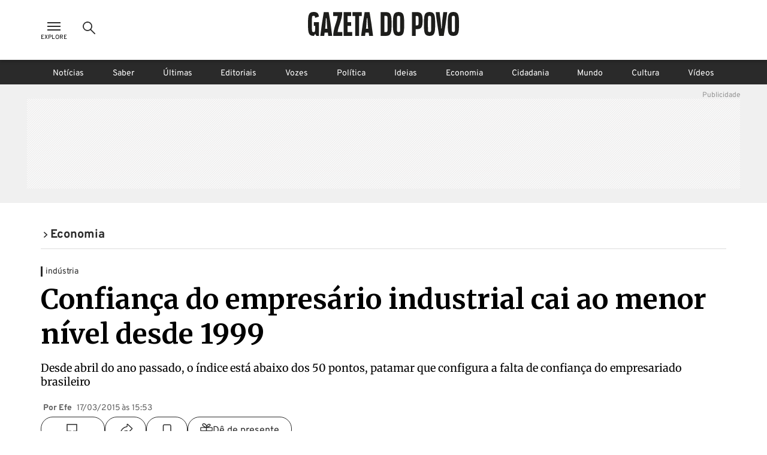

--- FILE ---
content_type: text/css
request_url: https://www.gazetadopovo.com.br/_next/static/css/cfb54b0a31d47c93.css
body_size: 1293
content:
@keyframes fade-in{0%{opacity:0}to{opacity:1}}.notification-type{align-items:center;color:#2a2a2a;display:flex;font-family:Overpass,sans-serif;font-size:1em;justify-content:flex-start;width:100%}.notification-type .ico-type{align-items:center;border-radius:20px;display:flex;height:36px;justify-content:center;margin-right:8px;overflow:hidden;width:36px}.notification-type .ico-type svg{fill:#fff}.notification-type .ico-type.like{background-color:#f57c00}.notification-type .ico-type.deslike{background-color:#546e7a}.notification-type .text{display:block;position:relative;width:calc(100% - 36px)}.notification-type .text strong{margin-right:8px}.notification-type .user-thumb{align-items:center;border-radius:20px;display:flex;height:36px;justify-content:center;margin-right:8px;overflow:hidden;width:36px;position:relative}.notification-type .user-thumb .image,.notification-type .user-thumb .letter-name{background-position:50%;background-size:cover;height:100%;position:absolute;width:100%}.notification-type .user-thumb .image{z-index:2}.notification-type .user-thumb .letter-name{display:flex;align-items:center;color:#fff;justify-content:center;background-color:#12872a;z-index:1}*{margin:0;padding:0;border:0;font-size:100%;font-family:inherit;vertical-align:baseline}body{font-family:Overpass,sans-serif;transition:font-family .4s ease-out;padding-top:100px;width:100%;max-width:100vw}@media screen and (max-width:767px){body{padding-top:56px}}@media(min-width:768px){body.no-scroll,body.toogle_menu{position:fixed;top:0;left:0;right:0;overflow-y:scroll;width:100%}}@media(max-width:767px){body.no-scroll,body.toogle_menu{overflow:hidden}}body.no-scroll #header-gp,body.toogle_menu #header-gp{height:100px}@media screen and (max-width:767px){body.no-scroll #header-gp,body.toogle_menu #header-gp{height:56px}}.fonts-loaded body{font-family:Merriweather,serif}.openMenuExplorer,.openMenuNotifications,.openMenuUser{display:block;overflow:hidden;position:fixed;width:100%}.c-touchpoint-post{display:none;margin-bottom:30px;position:relative;text-align:center;width:100%}.c-touchpoint-post:not(:empty){display:block}.c-touchpoint-post-footer{display:none;margin:30px 0 45px}.c-touchpoint-post-footer:not(:empty){display:block}#wgt-marfeel .wgt-marfeel-section{grid-template-columns:1fr 1fr}@media(max-width:767px){#wgt-marfeel .wgt-marfeel-section{grid-template-columns:1fr}}#wgt-marfeel .wgt-marfeel-section .wgt-marfeel-article{max-width:100%}#wgt-marfeel .wgt-marfeel-section .wgt-marfeel-article .wgt-marfeel-card{width:100%;height:250px}.tp-modal{position:fixed;top:50%;left:50%;transform:translate(-50%,-50%);width:100%;height:auto;scrollbar-width:none;-ms-overflow-style:none}.tp-modal::-webkit-scrollbar{display:none}.tp-iframe-wrapper{box-shadow:none!important}ul{list-style:none;padding:0;margin:0}a{text-decoration:none}article,aside,details,figcaption,figure,footer,header,main,menu,nav,section,summary{display:block}audio,canvas,progress,video{display:inline-block;vertical-align:baseline}button,input,optgroup,select,textarea{border:none;font-family:inherit;font-size:100%;margin:0;vertical-align:baseline;background-color:transparent}html{box-sizing:border-box;width:100%;max-width:100vw}*,:after,:before{box-sizing:inherit}.row:after{content:"";clear:both;display:table}.pianoOverFooter:not(:empty),.pianoUnderHeader:not(:empty){overflow:hidden}.OUTBRAIN:not(:empty){max-width:1144px;margin:0 auto 30px;overflow:hidden}@media(max-width:767px){.OUTBRAIN:not(:empty){padding:0 16px}}.OUTBRAIN:not(:empty).isSubscriber{display:none}.dp-bar-description{font-family:Overpass,sans-serif!important}.cc-btn .dp-bar-button{color:#000!important}.privacy-tools-layout{max-width:1260px;margin-left:auto;margin-right:auto}.dp-bar-preference{display:none}.cc-color-override--69655562.cc-window{background-color:rgba(0,0,0,.9)!important}.cc-deny{display:none!important}@media(max-width:500px){#dp_content_obj2 .cc-window.cc-floating{padding:12px!important}.privacy-tools-layout{display:flex;align-items:center;flex-wrap:wrap}.dp-bar-description{width:80%;margin-right:18px;font-size:14px;line-height:135%}.cc-compliance,.dp-bar-preference{display:none}.dp-bar-dismiss{padding:0 10px}.cc-message{margin-bottom:0!important}}

--- FILE ---
content_type: text/css
request_url: https://www.gazetadopovo.com.br/_next/static/css/001ca1415f2ece8a.css
body_size: 25562
content:
@keyframes blockTitle_fade-in__KdGwl{0%{opacity:0}to{opacity:1}}.blockTitle_block-title-container__4wb0b .blockTitle_block-title-link__6oGIH{display:flex;width:-moz-fit-content;width:fit-content}.blockTitle_block-title-container__4wb0b .blockTitle_block-title-link__6oGIH .blockTitle_block-title__nrlg3{transition:all .5s ease}.blockTitle_block-title-container__4wb0b .blockTitle_block-title-link__6oGIH .blockTitle_block-title__nrlg3:hover{text-decoration:underline}.blockTitle_block-title-container__4wb0b .blockTitle_block-title__nrlg3{border-top:4px solid #2a2a2a;font-family:Overpass,sans-serif;font-size:1.4375em;font-weight:700;padding-top:8px;width:-moz-fit-content;width:fit-content}.blockTitle_block-title-container__4wb0b.blockTitle_visual-type-horizontal__grfbT{border-top:1px solid #2a2a2a;width:100%}.blockTitle_block-title-container__4wb0b.blockTitle_visual-type-horizontal-with-icon-has-border__Rn_Mp,.blockTitle_block-title-container__4wb0b.blockTitle_visual-type-horizontal-with-icon-no-border__Enw6_{margin-bottom:24px}.blockTitle_block-title-container__4wb0b.blockTitle_visual-type-horizontal-with-icon-has-border__Rn_Mp .blockTitle_block-title__nrlg3,.blockTitle_block-title-container__4wb0b.blockTitle_visual-type-horizontal-with-icon-no-border__Enw6_ .blockTitle_block-title__nrlg3{align-items:center;display:flex;font-size:1.125em}.blockTitle_block-title-container__4wb0b.blockTitle_visual-type-horizontal-with-icon-has-border__Rn_Mp .blockTitle_block-title__nrlg3 .blockTitle_block-title-icon__8ks_K,.blockTitle_block-title-container__4wb0b.blockTitle_visual-type-horizontal-with-icon-no-border__Enw6_ .blockTitle_block-title__nrlg3 .blockTitle_block-title-icon__8ks_K{align-items:center;background-color:#fff;display:flex;height:24px;justify-content:center;margin-left:8px;width:24px;transition:all .5s ease}.blockTitle_block-title-container__4wb0b.blockTitle_visual-type-horizontal-with-icon-has-border__Rn_Mp .blockTitle_block-title__nrlg3 .blockTitle_block-title-icon__8ks_K:hover,.blockTitle_block-title-container__4wb0b.blockTitle_visual-type-horizontal-with-icon-no-border__Enw6_ .blockTitle_block-title__nrlg3 .blockTitle_block-title-icon__8ks_K:hover{transform:scale(1.1)}.blockTitle_block-title-container__4wb0b.blockTitle_visual-type-horizontal-with-icon-no-border__Enw6_,.blockTitle_block-title-container__4wb0b.blockTitle_visual-type-horizontal-with-icon-no-border__Enw6_ .blockTitle_block-title__nrlg3{border-top:none}.blockTitle_block-title-container__4wb0b.blockTitle_visual-type-horizontal-with-icon-has-border__Rn_Mp{border-top:1px solid #2a2a2a;width:100%}.blockTitle_block-title-container__4wb0b.blockTitle_visual-type-horizontal-with-icon-has-border__Rn_Mp .blockTitle_block-title__nrlg3{border-top:4px solid #2a2a2a}.blockTitle_block-title-container__4wb0b.blockTitle_color-white__t2RUt .blockTitle_block-title__nrlg3{color:#fff}.blockTitle_block-title-container__4wb0b.blockTitle_color-black__5ArUM .blockTitle_block-title__nrlg3{color:#2a2a2a}@keyframes breadcrumb_fade-in__3ZFw7{0%{opacity:0}to{opacity:1}}.breadcrumb_breadcrumb-container__lXNUD{display:flex;flex-wrap:wrap;min-height:26px}.breadcrumb_breadcrumb-container__lXNUD.breadcrumb_type-head__sLikL{align-items:center;justify-content:flex-start;width:100%}@media(max-width:767px){.breadcrumb_breadcrumb-container__lXNUD.breadcrumb_type-head__sLikL{min-height:25px}}.breadcrumb_breadcrumb-container__lXNUD.breadcrumb_type-head__sLikL .breadcrumb_breadcrumb-item__TUE1o{display:flex;align-items:center}.breadcrumb_breadcrumb-container__lXNUD.breadcrumb_type-head__sLikL.breadcrumb_breadcrumb-color-black__gceFf .breadcrumb_breadcrumb-title__V1jmA{color:#2a2a2a}.breadcrumb_breadcrumb-container__lXNUD.breadcrumb_type-head__sLikL.breadcrumb_breadcrumb-color-black__gceFf .breadcrumb_breadcrumb-simbol__Ll7JH svg path{fill:#2a2a2a}.breadcrumb_breadcrumb-container__lXNUD.breadcrumb_type-head__sLikL.breadcrumb_breadcrumb-color-white__ERSdX .breadcrumb_breadcrumb-title__V1jmA{color:#fff}.breadcrumb_breadcrumb-container__lXNUD.breadcrumb_type-head__sLikL.breadcrumb_breadcrumb-color-white__ERSdX .breadcrumb_breadcrumb-simbol__Ll7JH svg path{fill:#fff}.breadcrumb_breadcrumb-container__lXNUD.breadcrumb_type-head__sLikL .breadcrumb_breadcrumb-title__V1jmA{display:flex;align-items:center;font-family:Overpass,sans-serif;font-weight:700;font-size:1.25em;line-height:1.3}.breadcrumb_breadcrumb-container__lXNUD.breadcrumb_type-head__sLikL .breadcrumb_breadcrumb-title__V1jmA:hover{text-decoration:underline}@media(max-width:767px){.breadcrumb_breadcrumb-container__lXNUD.breadcrumb_type-head__sLikL .breadcrumb_breadcrumb-title__V1jmA{font-size:1.125em;line-height:25px}}.breadcrumb_breadcrumb-container__lXNUD.breadcrumb_type-head__sLikL .breadcrumb_breadcrumb-title__V1jmA.breadcrumb_change-color__sbMh_{font-size:1em;transition:all .5s ease;color:#5f5f5f}.breadcrumb_breadcrumb-container__lXNUD.breadcrumb_type-head__sLikL .breadcrumb_breadcrumb-title__V1jmA.breadcrumb_change-color__sbMh_:hover{text-decoration:underline}.breadcrumb_breadcrumb-container__lXNUD.breadcrumb_type-head__sLikL .breadcrumb_breadcrumb-simbol__Ll7JH{display:flex;align-items:center;height:16px;width:16px;flex-shrink:0}.breadcrumb_breadcrumb-container__lXNUD.breadcrumb_type-head__sLikL .breadcrumb_breadcrumb-simbol__Ll7JH:hover{text-decoration:none}.breadcrumb_breadcrumb-container__lXNUD.breadcrumb_type-head__sLikL .breadcrumb_breadcrumb-simbol__Ll7JH.breadcrumb_change-color__sbMh_ svg path{fill:#5f5f5f}.breadcrumb_breadcrumb-container__lXNUD.breadcrumb_type-footer__Xli5a{align-items:center;justify-content:center;margin:48px auto;padding:0 16px;width:100%;max-width:1200px;min-height:60px;box-sizing:border-box;contain:layout style paint}@media(max-width:767px){.breadcrumb_breadcrumb-container__lXNUD.breadcrumb_type-footer__Xli5a{text-align:center;min-height:100px}}.breadcrumb_breadcrumb-container__lXNUD.breadcrumb_type-footer__Xli5a .breadcrumb_breadcrumb-list__diBaB{display:flex;flex-wrap:wrap;align-items:center;justify-content:center;list-style:none;margin:0;padding:0;width:100%;gap:0;max-height:100%;overflow:hidden}.breadcrumb_breadcrumb-container__lXNUD.breadcrumb_type-footer__Xli5a .breadcrumb_breadcrumb-item-footer__PUbUV{display:inline-flex;align-items:center;min-height:24px;line-height:1.5;box-sizing:border-box}.breadcrumb_breadcrumb-container__lXNUD.breadcrumb_type-footer__Xli5a .breadcrumb_breadcrumb-link__B9e8U{color:#2c38f6;font-family:Overpass,sans-serif;font-size:.875em;line-height:1.43}.breadcrumb_breadcrumb-container__lXNUD.breadcrumb_type-footer__Xli5a .breadcrumb_breadcrumb-link__B9e8U:hover{text-decoration:underline}.breadcrumb_breadcrumb-container__lXNUD.breadcrumb_type-footer__Xli5a .breadcrumb_breadcrumb-simbol-footer__Ejnr_{color:#2c38f6;margin:0 10px;display:inline-block;line-height:1;flex-shrink:0}.breadcrumb_breadcrumb-container__lXNUD.breadcrumb_type-sempre-familia__7eJ_4{display:inline-block;width:100%;min-height:40px}.breadcrumb_breadcrumb-list__diBaB{display:flex;flex-wrap:wrap;list-style:none;margin:0;padding:0;align-items:center}.breadcrumb_breadcrumb-item__TUE1o{display:flex;align-items:center;min-height:26px}@keyframes cardEmpty_fade-in__a_W9I{0%{opacity:0}to{opacity:1}}.cardEmpty_card-empty-container__4YA5n{align-items:center;background-color:#2a2a2a;display:flex;flex-direction:column;justify-content:center;padding:0 20px;width:100%}.cardEmpty_card-empty-container__4YA5n .cardEmpty_card-empty-title__BwO6H{color:#fff;display:grid;margin-top:24px;grid-row-gap:4px;row-gap:4px;text-align:center;transition:all .5s ease}.cardEmpty_card-empty-container__4YA5n .cardEmpty_card-empty-title__BwO6H:hover{text-decoration:underline}@keyframes carousel_blink__aisjI{0%,50%,to{opacity:1}25%,75%{opacity:0}}@keyframes carousel_scale-in-center__IFPmB{0%{transform:scale(0);opacity:1}to{transform:scale(1);opacity:1}}@keyframes carousel_fade-in__6BmFO{0%{opacity:0}to{opacity:1}}@keyframes carousel_fade-out__gTfTM{0%{opacity:1}to{opacity:0}}@keyframes carousel_slide-in-left__wprD8{0%{transform:translateX(-1000px);opacity:0}to{transform:translateX(0);opacity:1}}@keyframes carousel_slide-in-right__zb5mI{0%{transform:translateX(1000px);opacity:0}to{transform:translateX(0);opacity:1}}@keyframes carousel_slide-out-right__3oLoX{0%{transform:translateX(0);opacity:1}to{transform:translateX(1000px);opacity:0}}@keyframes carousel_slide-in-top__8H7sv{0%{transform:translateY(1000px);opacity:0}to{transform:translateY(0);opacity:1}}@keyframes carousel_slide-out-top__p_ntS{0%{transform:translateY(0);opacity:1}to{transform:translateY(1000px);opacity:0}}@keyframes carousel_slide-in-bottom__S1imJ{0%{transform:translateY(-1000px);opacity:0}to{transform:translateY(0);opacity:1}}@keyframes carousel_slide-in-bck-center__gphhI{0%{transform:translateZ(600px);opacity:0}to{transform:translateZ(0);opacity:1}}@keyframes carousel_heartbeat__xfykP{0%{transform:scale(1);transform-origin:center center;animation-timing-function:ease-out}10%{transform:scale(.91);animation-timing-function:ease-in}17%{transform:scale(.98);animation-timing-function:ease-out}33%{transform:scale(.87);animation-timing-function:ease-in}45%{transform:scale(1);animation-timing-function:ease-out}}@keyframes carousel_rotate-center__brtFP{0%{transform:rotate(0)}to{transform:rotate(1turn)}}@keyframes carousel_bounce-in-top__I8_pQ{0%{transform:translateY(-500px);animation-timing-function:ease-in;opacity:0}38%{transform:translateY(0);animation-timing-function:ease-out}55%{transform:translateY(-65px);animation-timing-function:ease-in}72%{transform:translateY(0);animation-timing-function:ease-out;opacity:1}81%{transform:translateY(-28px);animation-timing-function:ease-in}90%{transform:translateY(0);animation-timing-function:ease-out}95%{transform:translateY(-8px);animation-timing-function:ease-in}to{transform:translateY(0);animation-timing-function:ease-out}}@keyframes carousel_exit-out-bottom__w2rhY{0%{transform:translateY(0);opacity:1}to{transform:translateY(1000px);opacity:0}}.carousel_carousel-container__ksKd8{display:flex;justify-content:center;overflow:hidden;position:relative;width:100%}.carousel_carousel-content__o008J{display:flex;transition:transform .5s ease;width:100%;transform-origin:left center}.carousel_carousel-item__QnSka{align-items:center;display:flex;justify-content:center;align-items:stretch}.carousel_carousel-item__QnSka.carousel_visual-type-videos__snkrE{flex-basis:262px;margin-right:32px;min-width:262px}.carousel_carousel-item__QnSka.carousel_visual-type-podcasts__HJA7a{flex-basis:440px;margin-right:16px;height:100%;min-width:440px}@media(max-width:767px){.carousel_carousel-item__QnSka.carousel_visual-type-podcasts__HJA7a{flex-basis:262px;margin-right:32px;min-width:262px}}.carousel_carousel-next-button__Gu0S5,.carousel_carousel-prev-button__5av1Q{background-color:hsla(0,0%,100%,.9);height:100%;width:40px;border:none;cursor:pointer;transition:all .5s ease}.carousel_carousel-next-button__Gu0S5:hover svg,.carousel_carousel-prev-button__5av1Q:hover svg{transform:scale(1.1)}@media(max-width:767px){.carousel_carousel-next-button__Gu0S5,.carousel_carousel-prev-button__5av1Q{display:none}}.carousel_carousel-next-button__Gu0S5{position:absolute;right:0;top:50%;transform:translateY(-50%)}.carousel_carousel-prev-button__5av1Q{position:absolute;left:0;top:50%;transform:translateY(-50%)}@keyframes cardComment_blink__Qv95f{0%,50%,to{opacity:1}25%,75%{opacity:0}}@keyframes cardComment_scale-in-center__tMtwR{0%{transform:scale(0);opacity:1}to{transform:scale(1);opacity:1}}@keyframes cardComment_fade-in__AFbXJ{0%{opacity:0}to{opacity:1}}@keyframes cardComment_fade-out__Sfb_n{0%{opacity:1}to{opacity:0}}@keyframes cardComment_slide-in-left__YIlHm{0%{transform:translateX(-1000px);opacity:0}to{transform:translateX(0);opacity:1}}@keyframes cardComment_slide-in-right__9NWrV{0%{transform:translateX(1000px);opacity:0}to{transform:translateX(0);opacity:1}}@keyframes cardComment_slide-out-right__SU7Rh{0%{transform:translateX(0);opacity:1}to{transform:translateX(1000px);opacity:0}}@keyframes cardComment_slide-in-top__Q_XGH{0%{transform:translateY(1000px);opacity:0}to{transform:translateY(0);opacity:1}}@keyframes cardComment_slide-out-top__Viw7S{0%{transform:translateY(0);opacity:1}to{transform:translateY(1000px);opacity:0}}@keyframes cardComment_slide-in-bottom__TRDRk{0%{transform:translateY(-1000px);opacity:0}to{transform:translateY(0);opacity:1}}@keyframes cardComment_slide-in-bck-center__zgrBS{0%{transform:translateZ(600px);opacity:0}to{transform:translateZ(0);opacity:1}}@keyframes cardComment_heartbeat__mz_xu{0%{transform:scale(1);transform-origin:center center;animation-timing-function:ease-out}10%{transform:scale(.91);animation-timing-function:ease-in}17%{transform:scale(.98);animation-timing-function:ease-out}33%{transform:scale(.87);animation-timing-function:ease-in}45%{transform:scale(1);animation-timing-function:ease-out}}@keyframes cardComment_rotate-center__5Uuc9{0%{transform:rotate(0)}to{transform:rotate(1turn)}}@keyframes cardComment_bounce-in-top__cTLpG{0%{transform:translateY(-500px);animation-timing-function:ease-in;opacity:0}38%{transform:translateY(0);animation-timing-function:ease-out}55%{transform:translateY(-65px);animation-timing-function:ease-in}72%{transform:translateY(0);animation-timing-function:ease-out;opacity:1}81%{transform:translateY(-28px);animation-timing-function:ease-in}90%{transform:translateY(0);animation-timing-function:ease-out}95%{transform:translateY(-8px);animation-timing-function:ease-in}to{transform:translateY(0);animation-timing-function:ease-out}}@keyframes cardComment_exit-out-bottom__pzn7D{0%{transform:translateY(0);opacity:1}to{transform:translateY(1000px);opacity:0}}.cardComment_modal-is-not-subscribe__j1KPv{display:flex;flex-direction:column;justify-content:center;align-items:center}.cardComment_modal-is-not-subscribe__j1KPv .cardComment_modal-title___cOWJ{max-width:340px;text-align:center;margin-bottom:16px}.cardComment_modal-is-not-subscribe__j1KPv .cardComment_modal-text-1__zKZHU{margin-bottom:16px}.cardComment_modal-is-not-subscribe__j1KPv .cardComment_modal-text-2__TQjuv{margin:24px 0}.cardComment_modal-is-not-subscribe__j1KPv>a{width:calc(100% - 48px)}.cardComment_modal-is-not-subscribe__j1KPv>a span{white-space:nowrap}.cardComment_card-comment-wrapper__K8yvF{transition:background-color .5s ease-out;padding:16px 0}.cardComment_card-comment__nvVq4{width:100%;padding:0 32px;display:flex}@media(max-width:767px){.cardComment_card-comment__nvVq4{padding:0 16px}}.cardComment_card-comment__nvVq4 .cardComment_comment-removed-icon__c71ds,.cardComment_card-comment__nvVq4 .cardComment_user-icon__xJQMp{margin-right:8px}.cardComment_card-comment__nvVq4 .cardComment_content__d5fs5{border-bottom:1px solid #cacaca;width:100%}.cardComment_card-comment__nvVq4 .cardComment_content__d5fs5 .cardComment_header-comment__lHWlu .cardComment_name-and-icons__0yMgC{display:flex;justify-content:space-between;align-items:center}.cardComment_card-comment__nvVq4 .cardComment_content__d5fs5 .cardComment_header-comment__lHWlu .cardComment_name-and-icons__0yMgC .cardComment_author-staff__4xQaf{align-items:flex-start;display:flex;flex-direction:column;row-gap:4px}.cardComment_card-comment__nvVq4 .cardComment_content__d5fs5 .cardComment_header-comment__lHWlu .cardComment_name-and-icons__0yMgC .cardComment_options-buttons-box__fFA2b{display:flex;align-items:center;column-gap:16px}.cardComment_card-comment__nvVq4 .cardComment_content__d5fs5 .cardComment_header-comment__lHWlu .cardComment_name-and-icons__0yMgC .cardComment_options-buttons-box__fFA2b .cardComment_option-button__W_bLp{position:relative}.cardComment_card-comment__nvVq4 .cardComment_content__d5fs5 .cardComment_header-comment__lHWlu .cardComment_name-and-icons__0yMgC .cardComment_options-buttons-box__fFA2b .cardComment_option-button__W_bLp>button{padding:0;cursor:pointer;transition:all .5s ease}.cardComment_card-comment__nvVq4 .cardComment_content__d5fs5 .cardComment_header-comment__lHWlu .cardComment_name-and-icons__0yMgC .cardComment_options-buttons-box__fFA2b .cardComment_option-button__W_bLp>button:hover{transform:scale(1.1)}.cardComment_card-comment__nvVq4 .cardComment_content__d5fs5 .cardComment_header-comment__lHWlu .cardComment_name-and-icons__0yMgC .cardComment_options-buttons-box__fFA2b .cardComment_option-button__W_bLp .cardComment_no-reporting__qObkD{padding:0}.cardComment_card-comment__nvVq4 .cardComment_content__d5fs5 .cardComment_header-comment__lHWlu .cardComment_answering-to__W3ptV{margin-top:8px}.cardComment_card-comment__nvVq4 .cardComment_content__d5fs5 .cardComment_header-comment__lHWlu .cardComment_answering-to__W3ptV>span{color:#2c38f6}.cardComment_card-comment__nvVq4 .cardComment_content__d5fs5 .cardComment_comment__nXQEd{margin:8px 0 16px;color:#000;word-wrap:break-word;white-space:normal}.cardComment_card-comment__nvVq4 .cardComment_content__d5fs5 .cardComment_comment-removed__vaEhC{margin-bottom:4px;color:#5f5f5f}.cardComment_card-comment__nvVq4 .cardComment_content__d5fs5 .cardComment_comment-link__4__Ng{font-size:16px;color:#000;font-family:Overpass,sans-serif;margin:8px 0 16px}.cardComment_card-comment__nvVq4 .cardComment_content__d5fs5 .cardComment_comment-link__4__Ng a{text-decoration:none;color:#2c38f6}.cardComment_card-comment__nvVq4 .cardComment_content__d5fs5 .cardComment_action-buttons__BeICh{display:flex;justify-content:flex-start;align-items:center;margin-bottom:16px}.cardComment_card-comment__nvVq4 .cardComment_content__d5fs5 .cardComment_action-buttons__BeICh .cardComment_button-reply__Jt2nw:hover{background-color:rgba(42,42,42,.078);color:#2a2a2a}.cardComment_card-comment__nvVq4 .cardComment_content__d5fs5 .cardComment_action-buttons__BeICh button svg{transition:all .5s ease}.cardComment_card-comment__nvVq4 .cardComment_content__d5fs5 .cardComment_action-buttons__BeICh button svg:hover{transform:scale(1.1)}.cardComment_card-comment__nvVq4 .cardComment_content__d5fs5 .cardComment_action-buttons__BeICh>:not(:last-child){display:flex;justify-content:center;align-items:center;padding:0;margin-right:16px}.cardComment_card-comment__nvVq4 .cardComment_content__d5fs5 .cardComment_action-buttons__BeICh>:last-child{background-color:#f0f0f0}.cardComment_card-comment__nvVq4 .cardComment_content__d5fs5 .cardComment_comment-replies__kAb78>.cardComment_card-comment__nvVq4{padding:0}.cardComment_card-comment__nvVq4 .cardComment_text-margin__rjgcy{margin-bottom:16px}@keyframes hasNoComments_blink__G_uQZ{0%,50%,to{opacity:1}25%,75%{opacity:0}}@keyframes hasNoComments_scale-in-center__LlN4N{0%{transform:scale(0);opacity:1}to{transform:scale(1);opacity:1}}@keyframes hasNoComments_fade-in__Fr0sG{0%{opacity:0}to{opacity:1}}@keyframes hasNoComments_fade-out__q4T3D{0%{opacity:1}to{opacity:0}}@keyframes hasNoComments_slide-in-left__5KznK{0%{transform:translateX(-1000px);opacity:0}to{transform:translateX(0);opacity:1}}@keyframes hasNoComments_slide-in-right__LhGht{0%{transform:translateX(1000px);opacity:0}to{transform:translateX(0);opacity:1}}@keyframes hasNoComments_slide-out-right__NrxG_{0%{transform:translateX(0);opacity:1}to{transform:translateX(1000px);opacity:0}}@keyframes hasNoComments_slide-in-top__yexFu{0%{transform:translateY(1000px);opacity:0}to{transform:translateY(0);opacity:1}}@keyframes hasNoComments_slide-out-top__enOT3{0%{transform:translateY(0);opacity:1}to{transform:translateY(1000px);opacity:0}}@keyframes hasNoComments_slide-in-bottom__7sG0r{0%{transform:translateY(-1000px);opacity:0}to{transform:translateY(0);opacity:1}}@keyframes hasNoComments_slide-in-bck-center__z4agT{0%{transform:translateZ(600px);opacity:0}to{transform:translateZ(0);opacity:1}}@keyframes hasNoComments_heartbeat__hHFqT{0%{transform:scale(1);transform-origin:center center;animation-timing-function:ease-out}10%{transform:scale(.91);animation-timing-function:ease-in}17%{transform:scale(.98);animation-timing-function:ease-out}33%{transform:scale(.87);animation-timing-function:ease-in}45%{transform:scale(1);animation-timing-function:ease-out}}@keyframes hasNoComments_rotate-center__2wEtC{0%{transform:rotate(0)}to{transform:rotate(1turn)}}@keyframes hasNoComments_bounce-in-top__hHjXe{0%{transform:translateY(-500px);animation-timing-function:ease-in;opacity:0}38%{transform:translateY(0);animation-timing-function:ease-out}55%{transform:translateY(-65px);animation-timing-function:ease-in}72%{transform:translateY(0);animation-timing-function:ease-out;opacity:1}81%{transform:translateY(-28px);animation-timing-function:ease-in}90%{transform:translateY(0);animation-timing-function:ease-out}95%{transform:translateY(-8px);animation-timing-function:ease-in}to{transform:translateY(0);animation-timing-function:ease-out}}@keyframes hasNoComments_exit-out-bottom__BEmzk{0%{transform:translateY(0);opacity:1}to{transform:translateY(1000px);opacity:0}}.hasNoComments_container-has-no-comments__13oH0{display:flex;justify-content:center;align-items:center;flex-direction:column;margin-top:98px}.hasNoComments_container-has-no-comments__13oH0 .hasNoComments_title__WTnsD{margin-top:26px;margin-bottom:22px}@keyframes commentTitleContainer_blink__jDF8l{0%,50%,to{opacity:1}25%,75%{opacity:0}}@keyframes commentTitleContainer_scale-in-center__MP8G1{0%{transform:scale(0);opacity:1}to{transform:scale(1);opacity:1}}@keyframes commentTitleContainer_fade-in__ajM6f{0%{opacity:0}to{opacity:1}}@keyframes commentTitleContainer_fade-out__7RCB9{0%{opacity:1}to{opacity:0}}@keyframes commentTitleContainer_slide-in-left__zvYGq{0%{transform:translateX(-1000px);opacity:0}to{transform:translateX(0);opacity:1}}@keyframes commentTitleContainer_slide-in-right__NrlDA{0%{transform:translateX(1000px);opacity:0}to{transform:translateX(0);opacity:1}}@keyframes commentTitleContainer_slide-out-right__IZmwQ{0%{transform:translateX(0);opacity:1}to{transform:translateX(1000px);opacity:0}}@keyframes commentTitleContainer_slide-in-top__V_6g3{0%{transform:translateY(1000px);opacity:0}to{transform:translateY(0);opacity:1}}@keyframes commentTitleContainer_slide-out-top__Nac28{0%{transform:translateY(0);opacity:1}to{transform:translateY(1000px);opacity:0}}@keyframes commentTitleContainer_slide-in-bottom__tnama{0%{transform:translateY(-1000px);opacity:0}to{transform:translateY(0);opacity:1}}@keyframes commentTitleContainer_slide-in-bck-center__rMXpb{0%{transform:translateZ(600px);opacity:0}to{transform:translateZ(0);opacity:1}}@keyframes commentTitleContainer_heartbeat__yOGwd{0%{transform:scale(1);transform-origin:center center;animation-timing-function:ease-out}10%{transform:scale(.91);animation-timing-function:ease-in}17%{transform:scale(.98);animation-timing-function:ease-out}33%{transform:scale(.87);animation-timing-function:ease-in}45%{transform:scale(1);animation-timing-function:ease-out}}@keyframes commentTitleContainer_rotate-center__SKbVw{0%{transform:rotate(0)}to{transform:rotate(1turn)}}@keyframes commentTitleContainer_bounce-in-top__b4y5E{0%{transform:translateY(-500px);animation-timing-function:ease-in;opacity:0}38%{transform:translateY(0);animation-timing-function:ease-out}55%{transform:translateY(-65px);animation-timing-function:ease-in}72%{transform:translateY(0);animation-timing-function:ease-out;opacity:1}81%{transform:translateY(-28px);animation-timing-function:ease-in}90%{transform:translateY(0);animation-timing-function:ease-out}95%{transform:translateY(-8px);animation-timing-function:ease-in}to{transform:translateY(0);animation-timing-function:ease-out}}@keyframes commentTitleContainer_exit-out-bottom__EH8DE{0%{transform:translateY(0);opacity:1}to{transform:translateY(1000px);opacity:0}}.commentTitleContainer_comments-title-container__kvPtp{position:relative;padding:24px;box-shadow:0 3px 6px rgba(42,42,42,.16)}@media(max-width:767px){.commentTitleContainer_comments-title-container__kvPtp{background-color:#fff}}.commentTitleContainer_comments-title-container__kvPtp .commentTitleContainer_button-comment__OO09g{margin-top:24px;display:flex;flex-direction:column;row-gap:16px;justify-content:center;align-items:center}.commentTitleContainer_comments-title-container__kvPtp .commentTitleContainer_button-comment__OO09g button{width:280px}.commentTitleContainer_comments-title-container__kvPtp .commentTitleContainer_button-comment__OO09g .commentTitleContainer_whatsApp-button__v_48H{padding:8px 24px 4px}.commentTitleContainer_comments-title-container__kvPtp .commentTitleContainer_button-close__tYju9{position:absolute;right:0;top:14px}.commentTitleContainer_button-comment-mobile__TXnnP{background-color:#fff;box-shadow:0 -3px 6px rgba(42,42,42,.16);width:100%;display:flex;justify-content:center;align-items:center;padding:16px 24px;position:absolute;bottom:0}.commentTitleContainer_button-comment-mobile__TXnnP .commentTitleContainer_whatsApp-button__v_48H{padding:8px 24px 4px;min-width:192px}.commentTitleContainer_button-comment-mobile__TXnnP>button{width:100%}.commentTitleContainer_button-comment-mobile__TXnnP{z-index:10}.commentTitleContainer_comments-title-container-write-or-answer__LSST4{width:100%;padding:16px;box-shadow:0 3px 6px rgba(42,42,42,.16)}@media(max-width:767px){.commentTitleContainer_comments-title-container-write-or-answer__LSST4{background-color:#fff}}.commentTitleContainer_comments-title-container-write-or-answer__LSST4 .commentTitleContainer_title-and-button__bgGvN{display:flex;justify-content:flex-start;align-items:center}.commentTitleContainer_comments-title-container-write-or-answer__LSST4 .commentTitleContainer_title-and-button__bgGvN .commentTitleContainer_button-back__koZds{padding:0;margin-right:16px}@keyframes writeComment_blink__3Db9r{0%,50%,to{opacity:1}25%,75%{opacity:0}}@keyframes writeComment_scale-in-center__eX6zH{0%{transform:scale(0);opacity:1}to{transform:scale(1);opacity:1}}@keyframes writeComment_fade-in__THnB4{0%{opacity:0}to{opacity:1}}@keyframes writeComment_fade-out__Np8P9{0%{opacity:1}to{opacity:0}}@keyframes writeComment_slide-in-left__Sg6R6{0%{transform:translateX(-1000px);opacity:0}to{transform:translateX(0);opacity:1}}@keyframes writeComment_slide-in-right__DDS49{0%{transform:translateX(1000px);opacity:0}to{transform:translateX(0);opacity:1}}@keyframes writeComment_slide-out-right__nlAxt{0%{transform:translateX(0);opacity:1}to{transform:translateX(1000px);opacity:0}}@keyframes writeComment_slide-in-top__gXAsr{0%{transform:translateY(1000px);opacity:0}to{transform:translateY(0);opacity:1}}@keyframes writeComment_slide-out-top__Mb6bX{0%{transform:translateY(0);opacity:1}to{transform:translateY(1000px);opacity:0}}@keyframes writeComment_slide-in-bottom__yzv_A{0%{transform:translateY(-1000px);opacity:0}to{transform:translateY(0);opacity:1}}@keyframes writeComment_slide-in-bck-center__QrJwq{0%{transform:translateZ(600px);opacity:0}to{transform:translateZ(0);opacity:1}}@keyframes writeComment_heartbeat__ZM96_{0%{transform:scale(1);transform-origin:center center;animation-timing-function:ease-out}10%{transform:scale(.91);animation-timing-function:ease-in}17%{transform:scale(.98);animation-timing-function:ease-out}33%{transform:scale(.87);animation-timing-function:ease-in}45%{transform:scale(1);animation-timing-function:ease-out}}@keyframes writeComment_rotate-center__Q8wyq{0%{transform:rotate(0)}to{transform:rotate(1turn)}}@keyframes writeComment_bounce-in-top__MYC_I{0%{transform:translateY(-500px);animation-timing-function:ease-in;opacity:0}38%{transform:translateY(0);animation-timing-function:ease-out}55%{transform:translateY(-65px);animation-timing-function:ease-in}72%{transform:translateY(0);animation-timing-function:ease-out;opacity:1}81%{transform:translateY(-28px);animation-timing-function:ease-in}90%{transform:translateY(0);animation-timing-function:ease-out}95%{transform:translateY(-8px);animation-timing-function:ease-in}to{transform:translateY(0);animation-timing-function:ease-out}}@keyframes writeComment_exit-out-bottom__Twz_k{0%{transform:translateY(0);opacity:1}to{transform:translateY(1000px);opacity:0}}.writeComment_write-comment__srmS2{padding:32px}.writeComment_write-comment__srmS2 .writeComment_comment-to-reply__Ocuvk{padding:16px;margin-bottom:16px;background-color:#dcdcdc;word-wrap:break-word;white-space:normal}.writeComment_write-comment__srmS2 .writeComment_article-title__dQbRu{margin:8px 0 24px}.writeComment_write-comment__srmS2 .writeComment_comment-form__MnQSf label{background-color:#f0f0f0}.writeComment_write-comment__srmS2 .writeComment_button-post-comment__K_3Hs{margin:40px 0 48px;padding:10px 83px}.writeComment_write-comment__srmS2 a:hover{text-decoration:underline}@keyframes reportComment_blink__G_Vgs{0%,50%,to{opacity:1}25%,75%{opacity:0}}@keyframes reportComment_scale-in-center__b9zIu{0%{transform:scale(0);opacity:1}to{transform:scale(1);opacity:1}}@keyframes reportComment_fade-in__16jDS{0%{opacity:0}to{opacity:1}}@keyframes reportComment_fade-out__V5uWa{0%{opacity:1}to{opacity:0}}@keyframes reportComment_slide-in-left__RuROA{0%{transform:translateX(-1000px);opacity:0}to{transform:translateX(0);opacity:1}}@keyframes reportComment_slide-in-right__zdkIO{0%{transform:translateX(1000px);opacity:0}to{transform:translateX(0);opacity:1}}@keyframes reportComment_slide-out-right__K_dO4{0%{transform:translateX(0);opacity:1}to{transform:translateX(1000px);opacity:0}}@keyframes reportComment_slide-in-top__c8u47{0%{transform:translateY(1000px);opacity:0}to{transform:translateY(0);opacity:1}}@keyframes reportComment_slide-out-top__yEb7_{0%{transform:translateY(0);opacity:1}to{transform:translateY(1000px);opacity:0}}@keyframes reportComment_slide-in-bottom__EcHNU{0%{transform:translateY(-1000px);opacity:0}to{transform:translateY(0);opacity:1}}@keyframes reportComment_slide-in-bck-center__BFk4V{0%{transform:translateZ(600px);opacity:0}to{transform:translateZ(0);opacity:1}}@keyframes reportComment_heartbeat__5lYLZ{0%{transform:scale(1);transform-origin:center center;animation-timing-function:ease-out}10%{transform:scale(.91);animation-timing-function:ease-in}17%{transform:scale(.98);animation-timing-function:ease-out}33%{transform:scale(.87);animation-timing-function:ease-in}45%{transform:scale(1);animation-timing-function:ease-out}}@keyframes reportComment_rotate-center__ZiLtu{0%{transform:rotate(0)}to{transform:rotate(1turn)}}@keyframes reportComment_bounce-in-top__aa0qR{0%{transform:translateY(-500px);animation-timing-function:ease-in;opacity:0}38%{transform:translateY(0);animation-timing-function:ease-out}55%{transform:translateY(-65px);animation-timing-function:ease-in}72%{transform:translateY(0);animation-timing-function:ease-out;opacity:1}81%{transform:translateY(-28px);animation-timing-function:ease-in}90%{transform:translateY(0);animation-timing-function:ease-out}95%{transform:translateY(-8px);animation-timing-function:ease-in}to{transform:translateY(0);animation-timing-function:ease-out}}@keyframes reportComment_exit-out-bottom__4t5Wj{0%{transform:translateY(0);opacity:1}to{transform:translateY(1000px);opacity:0}}.reportComment_reporting-options__NrGji{display:block;height:100dvh;overflow-y:auto;padding:32px 32px 96px}.reportComment_reporting-options__NrGji .reportComment_options__rbadH{margin-top:32px}.reportComment_reporting-options__NrGji .reportComment_options__rbadH .reportComment_option__8s2av{display:flex;justify-content:flex-start;align-items:center;margin-bottom:24px}.reportComment_reporting-options__NrGji .reportComment_options__rbadH .reportComment_option__8s2av>:not(:last-child){margin-right:8px}.reportComment_reporting-options__NrGji .reportComment_report-form__4_Cie label{background-color:#f0f0f0}.reportComment_reporting-options__NrGji .reportComment_button-report___lmYL{width:314px;margin:40px 0 24px}.reportComment_reporting-options__NrGji .reportComment_reporting-terms__0O0Ai a{color:#2c38f6}.reportComment_reporting-options__NrGji .reportComment_reporting-terms__0O0Ai a:hover{text-decoration:underline}.reportComment_reporting-options__NrGji .reportComment_modal-reporting-content__yddBi>div{position:absolute}.reportComment_reporting-options__NrGji .reportComment_modal-reporting-content__yddBi .reportComment_modal-reporting__B1lxY{display:flex;flex-direction:column;justify-content:center;align-items:center}.reportComment_reporting-options__NrGji .reportComment_modal-reporting-content__yddBi .reportComment_modal-reporting__B1lxY .reportComment_btns-reporting__4qdTZ{display:flex;align-items:center;justify-content:center;column-gap:16px;width:100%}.reportComment_reporting-options__NrGji .reportComment_modal-reporting-content__yddBi .reportComment_modal-reporting__B1lxY>p{max-width:340px;text-align:center;margin-bottom:16px}@keyframes commentFeedbackMessage_blink__tDk3g{0%,50%,to{opacity:1}25%,75%{opacity:0}}@keyframes commentFeedbackMessage_scale-in-center__G_0xj{0%{transform:scale(0);opacity:1}to{transform:scale(1);opacity:1}}@keyframes commentFeedbackMessage_fade-in__KFoNm{0%{opacity:0}to{opacity:1}}@keyframes commentFeedbackMessage_fade-out__roo_Z{0%{opacity:1}to{opacity:0}}@keyframes commentFeedbackMessage_slide-in-left__JRJTp{0%{transform:translateX(-1000px);opacity:0}to{transform:translateX(0);opacity:1}}@keyframes commentFeedbackMessage_slide-in-right__28Dyb{0%{transform:translateX(1000px);opacity:0}to{transform:translateX(0);opacity:1}}@keyframes commentFeedbackMessage_slide-out-right__N2Wh8{0%{transform:translateX(0);opacity:1}to{transform:translateX(1000px);opacity:0}}@keyframes commentFeedbackMessage_slide-in-top__vn8vW{0%{transform:translateY(1000px);opacity:0}to{transform:translateY(0);opacity:1}}@keyframes commentFeedbackMessage_slide-out-top__vz0z6{0%{transform:translateY(0);opacity:1}to{transform:translateY(1000px);opacity:0}}@keyframes commentFeedbackMessage_slide-in-bottom__d2HYu{0%{transform:translateY(-1000px);opacity:0}to{transform:translateY(0);opacity:1}}@keyframes commentFeedbackMessage_slide-in-bck-center__yGXqK{0%{transform:translateZ(600px);opacity:0}to{transform:translateZ(0);opacity:1}}@keyframes commentFeedbackMessage_heartbeat__U2shB{0%{transform:scale(1);transform-origin:center center;animation-timing-function:ease-out}10%{transform:scale(.91);animation-timing-function:ease-in}17%{transform:scale(.98);animation-timing-function:ease-out}33%{transform:scale(.87);animation-timing-function:ease-in}45%{transform:scale(1);animation-timing-function:ease-out}}@keyframes commentFeedbackMessage_rotate-center__8FCFt{0%{transform:rotate(0)}to{transform:rotate(1turn)}}@keyframes commentFeedbackMessage_bounce-in-top__FPTQt{0%{transform:translateY(-500px);animation-timing-function:ease-in;opacity:0}38%{transform:translateY(0);animation-timing-function:ease-out}55%{transform:translateY(-65px);animation-timing-function:ease-in}72%{transform:translateY(0);animation-timing-function:ease-out;opacity:1}81%{transform:translateY(-28px);animation-timing-function:ease-in}90%{transform:translateY(0);animation-timing-function:ease-out}95%{transform:translateY(-8px);animation-timing-function:ease-in}to{transform:translateY(0);animation-timing-function:ease-out}}@keyframes commentFeedbackMessage_exit-out-bottom__lcKXT{0%{transform:translateY(0);opacity:1}to{transform:translateY(1000px);opacity:0}}.commentFeedbackMessage_comment-feedback-message__Fmxvp{position:fixed;top:165px;display:flex;justify-content:center;align-items:center;z-index:98;width:560px}@media(max-width:767px){.commentFeedbackMessage_comment-feedback-message__Fmxvp{width:390px;top:90px}}.commentFeedbackMessage_comment-feedback-message__Fmxvp .commentFeedbackMessage_message__n8f36{width:504px;height:56px;padding:16px;display:flex;justify-content:space-between;align-items:center;background-color:#d8fadf}.commentFeedbackMessage_comment-feedback-message__Fmxvp .commentFeedbackMessage_message__n8f36>div{display:flex}.commentFeedbackMessage_comment-feedback-message__Fmxvp .commentFeedbackMessage_message__n8f36>div :not(:last-child){margin-right:16px}@media(max-width:767px){.commentFeedbackMessage_comment-feedback-message__Fmxvp .commentFeedbackMessage_message__n8f36{width:358px}}@keyframes headerAuthorProfile_fade-in__ic404{0%{opacity:0}to{opacity:1}}.headerAuthorProfile_header-author-profile-container__JQoXw{display:flex;flex-direction:column;height:auto;margin:0 auto 24px;min-height:180px;max-width:1144px;width:100%}@media(max-width:767px){.headerAuthorProfile_header-author-profile-container__JQoXw{margin-top:54px;min-height:auto}.headerAuthorProfile_header-author-profile-container__JQoXw.headerAuthorProfile_no-photo__oTG78{margin-top:0}}.headerAuthorProfile_header-author-profile-container__JQoXw .headerAuthorProfile_header-author-profile-content___VL40{background-color:#2a2a2a;border-radius:8px;display:flex;height:114px;padding:32px;width:100%}@media(max-width:767px){.headerAuthorProfile_header-author-profile-container__JQoXw .headerAuthorProfile_header-author-profile-content___VL40{align-items:center;flex-direction:column;height:auto;margin-bottom:16px;padding:24px;position:relative}}.headerAuthorProfile_header-author-profile-container__JQoXw .headerAuthorProfile_header-author-profile-content___VL40 .headerAuthorProfile_header-author-profile-avatar__TCJ5k{background-color:#fff;border-radius:50%;display:flex;height:132px;margin-right:32px;margin-top:16px;overflow:hidden;width:132px}@media(max-width:767px){.headerAuthorProfile_header-author-profile-container__JQoXw .headerAuthorProfile_header-author-profile-content___VL40 .headerAuthorProfile_header-author-profile-avatar__TCJ5k{top:-40px;height:88px;margin-right:0;margin-top:0;position:absolute;width:88px}}.headerAuthorProfile_header-author-profile-container__JQoXw .headerAuthorProfile_header-author-profile-content___VL40 .headerAuthorProfile_header-author-profile-name__mZ05T{text-shadow:2px 2px 4px #2a2a2a}@media(max-width:767px){.headerAuthorProfile_header-author-profile-container__JQoXw .headerAuthorProfile_header-author-profile-content___VL40 .headerAuthorProfile_header-author-profile-name__mZ05T{margin-top:36px}.headerAuthorProfile_header-author-profile-container__JQoXw .headerAuthorProfile_header-author-profile-content___VL40 .headerAuthorProfile_header-author-profile-name__mZ05T h2{text-align:center}.headerAuthorProfile_header-author-profile-container__JQoXw .headerAuthorProfile_header-author-profile-content___VL40 .headerAuthorProfile_header-author-profile-name__mZ05T.headerAuthorProfile_no-photo__oTG78{margin-top:0}}.headerAuthorProfile_header-author-profile-container__JQoXw .headerAuthorProfile_header-author-profile-collapse-mobile__xB0Tw{display:none}@media(max-width:767px){.headerAuthorProfile_header-author-profile-container__JQoXw .headerAuthorProfile_header-author-profile-collapse-mobile__xB0Tw{display:block}}.headerAuthorProfile_header-author-profile-container__JQoXw .headerAuthorProfile_header-author-profile-collapse-mobile__xB0Tw>div:first-child>div:first-child{left:50%;transform:translateX(-50%)}.headerAuthorProfile_header-author-profile-container__JQoXw .headerAuthorProfile_header-author-profile-description__wCYtS{margin-top:16px;padding-left:196px}@media(max-width:767px){.headerAuthorProfile_header-author-profile-container__JQoXw .headerAuthorProfile_header-author-profile-description__wCYtS{display:none}}.headerAuthorProfile_header-author-profile-container__JQoXw .headerAuthorProfile_header-author-profile-description__wCYtS.headerAuthorProfile_no-photo__oTG78{padding-left:0}.headerAuthorProfile_header-author-profile-container__JQoXw .headerAuthorProfile_header-author-profile-social-midias__l_7wo{align-items:flex-start;display:flex;justify-content:flex-start;padding-left:196px;column-gap:8px;margin-top:8px;width:100%}.headerAuthorProfile_header-author-profile-container__JQoXw .headerAuthorProfile_header-author-profile-social-midias__l_7wo p{display:flex;align-items:center}.headerAuthorProfile_header-author-profile-container__JQoXw .headerAuthorProfile_header-author-profile-social-midias__l_7wo p .headerAuthorProfile_midia-icon__DVsdT{display:flex;align-items:center;justify-content:center;margin-right:6px}.headerAuthorProfile_header-author-profile-container__JQoXw .headerAuthorProfile_header-author-profile-social-midias__l_7wo p .headerAuthorProfile_midia-icon__DVsdT svg{height:12px;width:12px}@media(max-width:767px){.headerAuthorProfile_header-author-profile-container__JQoXw .headerAuthorProfile_header-author-profile-social-midias__l_7wo{align-items:flex-start;flex-direction:column;padding-left:0;order:4}}.headerAuthorProfile_header-author-profile-container__JQoXw .headerAuthorProfile_header-author-profile-social-midias__l_7wo.headerAuthorProfile_no-photo__oTG78{margin-left:0;padding-left:0}.headerAuthorProfile_header-author-profile-container__JQoXw.headerAuthorProfile_visual-type-autor-profile__4tj2o .headerAuthorProfile_header-author-profile-content___VL40{background-color:#e6e6e6}.headerAuthorProfile_header-author-profile-container__JQoXw.headerAuthorProfile_visual-type-autor-profile__4tj2o .headerAuthorProfile_header-author-profile-content___VL40 .headerAuthorProfile_header-author-profile-name__mZ05T{text-shadow:2px 2px 4px #fff}@keyframes imageIcon_fade-in__vkRNA{0%{opacity:0}to{opacity:1}}.imageIcon_image-icon___2W66{bottom:10px;filter:drop-shadow(0 0 10px rgba(0,0,0,.5));height:32px;left:10px;overflow:hidden;position:absolute;width:32px;z-index:2}@keyframes imageDefault_fade-in__ruPGy{0%{opacity:0}to{opacity:1}}.imageDefault_image-container__XGd8_{align-items:center;border:1px solid #cacaca;display:flex;height:100%;justify-content:center;overflow:hidden;position:relative;width:100%}.imageDefault_image-container__XGd8_.imageDefault_on-loading__vPhs6:before{background-color:#dcdcdc}.imageDefault_image-container__XGd8_:before{background-color:#fff;background-image:url(https://www.gazetadopovo.com.br/assets2/images/logo-gazeta-fallback.png);background-position:50%;background-repeat:no-repeat;background-size:55px;content:"";height:100%;position:absolute;width:100%}.imageDefault_image-container__XGd8_ .imageDefault_image-item__lU2Dk{object-fit:cover;height:100%;max-width:inherit;width:100%;z-index:1}@keyframes menuContextual_blink__ravw1{0%,50%,to{opacity:1}25%,75%{opacity:0}}@keyframes menuContextual_scale-in-center__wgoDj{0%{transform:scale(0);opacity:1}to{transform:scale(1);opacity:1}}@keyframes menuContextual_fade-in__IFoHf{0%{opacity:0}to{opacity:1}}@keyframes menuContextual_fade-out__WV4Zu{0%{opacity:1}to{opacity:0}}@keyframes menuContextual_slide-in-left__vmiJY{0%{transform:translateX(-1000px);opacity:0}to{transform:translateX(0);opacity:1}}@keyframes menuContextual_slide-in-right__3elIg{0%{transform:translateX(1000px);opacity:0}to{transform:translateX(0);opacity:1}}@keyframes menuContextual_slide-out-right__gwSwm{0%{transform:translateX(0);opacity:1}to{transform:translateX(1000px);opacity:0}}@keyframes menuContextual_slide-in-top__Sxi_d{0%{transform:translateY(1000px);opacity:0}to{transform:translateY(0);opacity:1}}@keyframes menuContextual_slide-out-top__D4g4e{0%{transform:translateY(0);opacity:1}to{transform:translateY(1000px);opacity:0}}@keyframes menuContextual_slide-in-bottom__40r0x{0%{transform:translateY(-1000px);opacity:0}to{transform:translateY(0);opacity:1}}@keyframes menuContextual_slide-in-bck-center__W5iAZ{0%{transform:translateZ(600px);opacity:0}to{transform:translateZ(0);opacity:1}}@keyframes menuContextual_heartbeat__xY3V9{0%{transform:scale(1);transform-origin:center center;animation-timing-function:ease-out}10%{transform:scale(.91);animation-timing-function:ease-in}17%{transform:scale(.98);animation-timing-function:ease-out}33%{transform:scale(.87);animation-timing-function:ease-in}45%{transform:scale(1);animation-timing-function:ease-out}}@keyframes menuContextual_rotate-center__uz_t0{0%{transform:rotate(0)}to{transform:rotate(1turn)}}@keyframes menuContextual_bounce-in-top__QHucJ{0%{transform:translateY(-500px);animation-timing-function:ease-in;opacity:0}38%{transform:translateY(0);animation-timing-function:ease-out}55%{transform:translateY(-65px);animation-timing-function:ease-in}72%{transform:translateY(0);animation-timing-function:ease-out;opacity:1}81%{transform:translateY(-28px);animation-timing-function:ease-in}90%{transform:translateY(0);animation-timing-function:ease-out}95%{transform:translateY(-8px);animation-timing-function:ease-in}to{transform:translateY(0);animation-timing-function:ease-out}}@keyframes menuContextual_exit-out-bottom__2AX6J{0%{transform:translateY(0);opacity:1}to{transform:translateY(1000px);opacity:0}}.menuContextual_menu-contextual-container__35GCD{align-items:center;display:flex;position:relative;width:100%}@media(max-width:767px){.menuContextual_menu-contextual-container__35GCD{width:-moz-fit-content;width:fit-content}}.menuContextual_menu-contextual-container__35GCD .menuContextual_menu-contextual-content__qkF0_{align-items:center;display:flex;justify-content:flex-end;width:100%}.menuContextual_menu-contextual-container__35GCD .menuContextual_menu-contextual-content__qkF0_ .menuContextual_menu-contextual-item-desktop__HW6iA{border-right:1px solid #dcdcdc;display:flex;margin-right:16px;padding-right:16px;position:relative;width:-moz-fit-content;width:fit-content}@media(max-width:767px){.menuContextual_menu-contextual-container__35GCD .menuContextual_menu-contextual-content__qkF0_ .menuContextual_menu-contextual-item-desktop__HW6iA{display:none}}.menuContextual_menu-contextual-container__35GCD .menuContextual_menu-contextual-content__qkF0_ .menuContextual_menu-contextual-item-desktop__HW6iA:last-child{margin-right:0;border-right:none}.menuContextual_menu-contextual-container__35GCD .menuContextual_menu-contextual-content__qkF0_ .menuContextual_menu-contextual-item-desktop__HW6iA .menuContextual_menu-contextual-link__I6nIs{color:#717171;font-family:Overpass,sans-serif;font-size:.875em;transition:all .5s ease}.menuContextual_menu-contextual-container__35GCD .menuContextual_menu-contextual-content__qkF0_ .menuContextual_menu-contextual-item-desktop__HW6iA .menuContextual_menu-contextual-link__I6nIs:hover{text-decoration:underline}.menuContextual_menu-contextual-container__35GCD .menuContextual_menu-contextual-content__qkF0_ .menuContextual_menu-contextual-item-mobile__OhYmC{display:none}@media(max-width:767px){.menuContextual_menu-contextual-container__35GCD .menuContextual_menu-contextual-content__qkF0_ .menuContextual_menu-contextual-item-mobile__OhYmC{display:flex}.menuContextual_menu-contextual-container__35GCD .menuContextual_menu-contextual-content__qkF0_ .menuContextual_menu-contextual-item-mobile__OhYmC .menuContextual_menu-contextual-label__jNOxk{color:#717171;font-family:Overpass,sans-serif;font-size:.875em}}@keyframes newsOnSmartphone_fade-in__F1CUy{0%{opacity:0}to{opacity:1}}.newsOnSmartphone_news-on-smartphone-container__DI_f0{align-items:center;flex-direction:column;background-color:#fff;border-radius:8px;border:1px solid #cacaca;display:flex;gap:22px 16px;margin:64px auto 40px;max-width:1144px;padding:25px 32px;width:100%}@media(max-width:767px){.newsOnSmartphone_news-on-smartphone-container__DI_f0{width:90%}}.newsOnSmartphone_news-on-smartphone-container__DI_f0 .newsOnSmartphone_news-on-smartphone-info__Wkzuh{display:flex;align-items:center;justify-content:center;gap:10px 32px;width:100%}@media(max-width:767px){.newsOnSmartphone_news-on-smartphone-container__DI_f0 .newsOnSmartphone_news-on-smartphone-info__Wkzuh{flex-direction:column;gap:24px}}.newsOnSmartphone_news-on-smartphone-container__DI_f0 .newsOnSmartphone_news-on-smartphone-info__Wkzuh .newsOnSmartphone_news-on-smartphone-info-title__PG_4l{font-size:1.25em;font-family:Overpass,sans-serif;font-weight:700;margin-right:22px}@media(max-width:767px){.newsOnSmartphone_news-on-smartphone-container__DI_f0 .newsOnSmartphone_news-on-smartphone-info__Wkzuh .newsOnSmartphone_news-on-smartphone-info-title__PG_4l{text-align:center;margin-right:0;width:220px}}.newsOnSmartphone_news-on-smartphone-container__DI_f0 .newsOnSmartphone_news-on-smartphone-info-subtitle__hRmcE{display:block;text-align:center;color:#5f5f5f;font-size:.875em;font-family:Overpass,sans-serif;width:100%}@media(max-width:767px){.newsOnSmartphone_news-on-smartphone-container__DI_f0 .newsOnSmartphone_news-on-smartphone-info-subtitle__hRmcE{line-height:20px}}@keyframes pagination_fade-in__HqPUG{0%{opacity:0}to{opacity:1}}.pagination_pagination-container__kutya{display:flex;align-items:center;justify-content:center;gap:0 8px;margin-top:32px;width:100%}.pagination_pagination-container__kutya .pagination_pagination-button__95lSL{align-items:center;cursor:pointer;display:flex;height:32px;justify-content:center;width:32px}.pagination_pagination-container__kutya .pagination_pagination-button__95lSL.pagination_left__1FMuu{transform:rotate(-180deg)}.pagination_pagination-container__kutya .pagination_pagination-button__95lSL svg{transition:all .5s ease}.pagination_pagination-container__kutya .pagination_pagination-button__95lSL:hover svg{transform:scale(1.1)}.pagination_pagination-container__kutya .pagination_pagination-text__Mg_pk{font-size:1em;font-family:Overpass,sans-serif;color:#5f5f5f}@keyframes postAside_fade-in__3Cwue{0%{opacity:0}to{opacity:1}}.postAside_post-aside__Vw78H{display:block;height:100%;position:relative;width:100%}@media(max-width:767px){.postAside_post-aside__Vw78H{display:none}}.postAside_post-aside__Vw78H .postAside_post-aside-banner__eZsTK{display:block;height:612px;position:-webkit-sticky;position:sticky;top:70px;width:100%;will-change:transform}.postAside_post-aside__Vw78H .postAside_post-aside-banner__eZsTK:before{color:#959595;content:"Publicidade";display:block;font-family:Overpass,sans-serif;font-size:.75em;line-height:100%;position:absolute;right:0;text-align:right;top:-15px}.postAside_post-aside__Vw78H .postAside_post-aside-banner__eZsTK div{padding:0;overflow:hidden}.postAside_post-aside__Vw78H .postAside_post-aside-banner__eZsTK div:before{content:none}@keyframes postAudio_blink__zr5ap{0%,50%,to{opacity:1}25%,75%{opacity:0}}@keyframes postAudio_scale-in-center__71oub{0%{transform:scale(0);opacity:1}to{transform:scale(1);opacity:1}}@keyframes postAudio_fade-in__GPrqj{0%{opacity:0}to{opacity:1}}@keyframes postAudio_fade-out__HuUxB{0%{opacity:1}to{opacity:0}}@keyframes postAudio_slide-in-left__Nibi8{0%{transform:translateX(-1000px);opacity:0}to{transform:translateX(0);opacity:1}}@keyframes postAudio_slide-in-right__JDr1z{0%{transform:translateX(1000px);opacity:0}to{transform:translateX(0);opacity:1}}@keyframes postAudio_slide-out-right__xuV7_{0%{transform:translateX(0);opacity:1}to{transform:translateX(1000px);opacity:0}}@keyframes postAudio_slide-in-top__h6d6W{0%{transform:translateY(1000px);opacity:0}to{transform:translateY(0);opacity:1}}@keyframes postAudio_slide-out-top__U6siO{0%{transform:translateY(0);opacity:1}to{transform:translateY(1000px);opacity:0}}@keyframes postAudio_slide-in-bottom__Of1jk{0%{transform:translateY(-1000px);opacity:0}to{transform:translateY(0);opacity:1}}@keyframes postAudio_slide-in-bck-center__uTdA_{0%{transform:translateZ(600px);opacity:0}to{transform:translateZ(0);opacity:1}}@keyframes postAudio_heartbeat__nrd_u{0%{transform:scale(1);transform-origin:center center;animation-timing-function:ease-out}10%{transform:scale(.91);animation-timing-function:ease-in}17%{transform:scale(.98);animation-timing-function:ease-out}33%{transform:scale(.87);animation-timing-function:ease-in}45%{transform:scale(1);animation-timing-function:ease-out}}@keyframes postAudio_rotate-center__R_r_x{0%{transform:rotate(0)}to{transform:rotate(1turn)}}@keyframes postAudio_bounce-in-top__2uuAS{0%{transform:translateY(-500px);animation-timing-function:ease-in;opacity:0}38%{transform:translateY(0);animation-timing-function:ease-out}55%{transform:translateY(-65px);animation-timing-function:ease-in}72%{transform:translateY(0);animation-timing-function:ease-out;opacity:1}81%{transform:translateY(-28px);animation-timing-function:ease-in}90%{transform:translateY(0);animation-timing-function:ease-out}95%{transform:translateY(-8px);animation-timing-function:ease-in}to{transform:translateY(0);animation-timing-function:ease-out}}@keyframes postAudio_exit-out-bottom__N_4XX{0%{transform:translateY(0);opacity:1}to{transform:translateY(1000px);opacity:0}}.postAudio_post-audio-container__DAT3O{display:flex;height:41px;position:relative;justify-content:flex-end;width:100%}@media(max-width:767px){.postAudio_post-audio-container__DAT3O{justify-content:flex-start}}.postAudio_post-audio-container__DAT3O .postAudio_post-audio-mask__PrVEw{align-items:center;background-color:#cacaca;border-radius:20px;display:flex;height:-moz-fit-content;height:fit-content;justify-content:space-around;padding:10px 20px;width:225px;transition:all .5s ease}.postAudio_post-audio-container__DAT3O .postAudio_post-audio-mask__PrVEw:hover{cursor:pointer;background-color:#dcdcdc}.postAudio_post-audio-container__DAT3O .postAudio_post-audio-mask__PrVEw:hover .postAudio_post-audio-play-icon__uYqzW{animation:postAudio_heartbeat__nrd_u 1.5s ease-in-out infinite both}.postAudio_post-audio-container__DAT3O .postAudio_post-audio-mask__PrVEw .postAudio_post-audio-play-icon__uYqzW{width:21px;height:21px}.postAudio_post-audio-container__DAT3O .postAudio_post-audio-player__GJSre{display:block;height:41px;width:100%;animation:postAudio_fade-in__GPrqj .5s cubic-bezier(.39,.575,.565,1) both}@keyframes postEmbed_blink__3f3oL{0%,50%,to{opacity:1}25%,75%{opacity:0}}@keyframes postEmbed_scale-in-center__G3PIv{0%{transform:scale(0);opacity:1}to{transform:scale(1);opacity:1}}@keyframes postEmbed_fade-in__Ms7I2{0%{opacity:0}to{opacity:1}}@keyframes postEmbed_fade-out__PX_4g{0%{opacity:1}to{opacity:0}}@keyframes postEmbed_slide-in-left__af_Qg{0%{transform:translateX(-1000px);opacity:0}to{transform:translateX(0);opacity:1}}@keyframes postEmbed_slide-in-right__RpjwL{0%{transform:translateX(1000px);opacity:0}to{transform:translateX(0);opacity:1}}@keyframes postEmbed_slide-out-right__XZ9Ts{0%{transform:translateX(0);opacity:1}to{transform:translateX(1000px);opacity:0}}@keyframes postEmbed_slide-in-top__YfF1Z{0%{transform:translateY(1000px);opacity:0}to{transform:translateY(0);opacity:1}}@keyframes postEmbed_slide-out-top__7cAU9{0%{transform:translateY(0);opacity:1}to{transform:translateY(1000px);opacity:0}}@keyframes postEmbed_slide-in-bottom__lxQ2_{0%{transform:translateY(-1000px);opacity:0}to{transform:translateY(0);opacity:1}}@keyframes postEmbed_slide-in-bck-center__LfwyN{0%{transform:translateZ(600px);opacity:0}to{transform:translateZ(0);opacity:1}}@keyframes postEmbed_heartbeat__hFhse{0%{transform:scale(1);transform-origin:center center;animation-timing-function:ease-out}10%{transform:scale(.91);animation-timing-function:ease-in}17%{transform:scale(.98);animation-timing-function:ease-out}33%{transform:scale(.87);animation-timing-function:ease-in}45%{transform:scale(1);animation-timing-function:ease-out}}@keyframes postEmbed_rotate-center__HeqaN{0%{transform:rotate(0)}to{transform:rotate(1turn)}}@keyframes postEmbed_bounce-in-top__3LPsO{0%{transform:translateY(-500px);animation-timing-function:ease-in;opacity:0}38%{transform:translateY(0);animation-timing-function:ease-out}55%{transform:translateY(-65px);animation-timing-function:ease-in}72%{transform:translateY(0);animation-timing-function:ease-out;opacity:1}81%{transform:translateY(-28px);animation-timing-function:ease-in}90%{transform:translateY(0);animation-timing-function:ease-out}95%{transform:translateY(-8px);animation-timing-function:ease-in}to{transform:translateY(0);animation-timing-function:ease-out}}@keyframes postEmbed_exit-out-bottom__jIOt3{0%{transform:translateY(0);opacity:1}to{transform:translateY(1000px);opacity:0}}.postEmbed_post-embed__b0c45{display:flex;align-items:center;justify-content:center;width:100%}.postEmbed_post-embed__b0c45.postEmbed_type-embed-dailymotion__v6hpf iframe,.postEmbed_post-embed__b0c45.postEmbed_type-embed-instagram__7mji_ iframe,.postEmbed_post-embed__b0c45.postEmbed_type-embed-soundcloud__iDHgT iframe,.postEmbed_post-embed__b0c45.postEmbed_type-embed-twitter__QdG6C iframe,.postEmbed_post-embed__b0c45.postEmbed_type-embed-vimeo__uddv3 iframe,.postEmbed_post-embed__b0c45.postEmbed_type-embed-youtube__4yud1 iframe{display:flex;align-items:center;justify-content:center;height:424px;width:752px}@media(max-width:767px){.postEmbed_post-embed__b0c45.postEmbed_type-embed-dailymotion__v6hpf iframe,.postEmbed_post-embed__b0c45.postEmbed_type-embed-instagram__7mji_ iframe,.postEmbed_post-embed__b0c45.postEmbed_type-embed-soundcloud__iDHgT iframe,.postEmbed_post-embed__b0c45.postEmbed_type-embed-twitter__QdG6C iframe,.postEmbed_post-embed__b0c45.postEmbed_type-embed-vimeo__uddv3 iframe,.postEmbed_post-embed__b0c45.postEmbed_type-embed-youtube__4yud1 iframe{height:184px;width:100%}}@keyframes postGallery_fade-in__K_a4D{0%{opacity:0}to{opacity:1}}.postGallery_post-gallery-container__MWzhX{height:-moz-fit-content;height:fit-content;position:relative;width:100%}.postGallery_post-gallery-container__MWzhX .postGallery_post-gallery-slides__jq3ki{display:flex;transition:transform .5s ease-in-out}.postGallery_post-gallery-container__MWzhX .postGallery_post-gallery-slides__jq3ki .postGallery_post-gallery-slide-item__6V1PI{align-items:center;box-sizing:border-box;display:flex;flex-direction:column;height:auto;justify-content:flex-start;min-width:100%}.postGallery_post-gallery-container__MWzhX .postGallery_post-gallery-slides__jq3ki .postGallery_post-gallery-slide-item__6V1PI picture{border:none;max-height:355px}@media(max-width:767px){.postGallery_post-gallery-container__MWzhX .postGallery_post-gallery-slides__jq3ki .postGallery_post-gallery-slide-item__6V1PI picture{max-height:203px}}.postGallery_post-gallery-container__MWzhX .postGallery_post-gallery-slides__jq3ki .postGallery_post-gallery-slide-item__6V1PI picture img{object-fit:contain}.postGallery_post-gallery-container__MWzhX .postGallery_post-gallery-slides__jq3ki .postGallery_post-gallery-slide-item__6V1PI .postGallery_post-gallery-item-counter__ujSJz{align-items:center;column-gap:4px;display:flex;justify-content:flex-start;margin:8px 0;width:100%}.postGallery_post-gallery-container__MWzhX .postGallery_post-gallery-slides__jq3ki .postGallery_post-gallery-slide-item__6V1PI .postGallery_post-gallery-caption__jR8yR{display:block;height:auto;width:100%}.postGallery_post-gallery-container__MWzhX .postGallery_post-gallery-slides__jq3ki .postGallery_post-gallery-slide-item__6V1PI .postGallery_post-gallery-caption__jR8yR p{line-height:20px}.postGallery_post-gallery-container__MWzhX .postGallery_post-gallery-button-container__gYxcB{display:flex;justify-content:space-between;position:relative}.postGallery_post-gallery-container__MWzhX .postGallery_post-gallery-next-button__NugeF,.postGallery_post-gallery-container__MWzhX .postGallery_post-gallery-prev-button__ggPPM{align-items:center;background-color:hsla(0,0%,100%,.9);cursor:pointer;display:flex;height:100%;max-height:355px;position:absolute;top:0;transition:transform .5s ease;width:40px;z-index:1}@media(max-width:767px){.postGallery_post-gallery-container__MWzhX .postGallery_post-gallery-next-button__NugeF,.postGallery_post-gallery-container__MWzhX .postGallery_post-gallery-prev-button__ggPPM{max-height:203px}}.postGallery_post-gallery-container__MWzhX .postGallery_post-gallery-next-button__NugeF:hover svg,.postGallery_post-gallery-container__MWzhX .postGallery_post-gallery-prev-button__ggPPM:hover svg{transform:scale(1.1)}.postGallery_post-gallery-container__MWzhX .postGallery_post-gallery-prev-button__ggPPM{left:0}.postGallery_post-gallery-container__MWzhX .postGallery_post-gallery-next-button__NugeF{right:0}@keyframes postHtml_blink__awVtY{0%,50%,to{opacity:1}25%,75%{opacity:0}}@keyframes postHtml_scale-in-center__tFJtR{0%{transform:scale(0);opacity:1}to{transform:scale(1);opacity:1}}@keyframes postHtml_fade-in__gt6_L{0%{opacity:0}to{opacity:1}}@keyframes postHtml_fade-out__Jn463{0%{opacity:1}to{opacity:0}}@keyframes postHtml_slide-in-left__as1bw{0%{transform:translateX(-1000px);opacity:0}to{transform:translateX(0);opacity:1}}@keyframes postHtml_slide-in-right__C9s33{0%{transform:translateX(1000px);opacity:0}to{transform:translateX(0);opacity:1}}@keyframes postHtml_slide-out-right__2_MZk{0%{transform:translateX(0);opacity:1}to{transform:translateX(1000px);opacity:0}}@keyframes postHtml_slide-in-top__kY0GP{0%{transform:translateY(1000px);opacity:0}to{transform:translateY(0);opacity:1}}@keyframes postHtml_slide-out-top__N81Ls{0%{transform:translateY(0);opacity:1}to{transform:translateY(1000px);opacity:0}}@keyframes postHtml_slide-in-bottom__h76BV{0%{transform:translateY(-1000px);opacity:0}to{transform:translateY(0);opacity:1}}@keyframes postHtml_slide-in-bck-center__iALTq{0%{transform:translateZ(600px);opacity:0}to{transform:translateZ(0);opacity:1}}@keyframes postHtml_heartbeat___Bwmi{0%{transform:scale(1);transform-origin:center center;animation-timing-function:ease-out}10%{transform:scale(.91);animation-timing-function:ease-in}17%{transform:scale(.98);animation-timing-function:ease-out}33%{transform:scale(.87);animation-timing-function:ease-in}45%{transform:scale(1);animation-timing-function:ease-out}}@keyframes postHtml_rotate-center__6CnSq{0%{transform:rotate(0)}to{transform:rotate(1turn)}}@keyframes postHtml_bounce-in-top__8zLPA{0%{transform:translateY(-500px);animation-timing-function:ease-in;opacity:0}38%{transform:translateY(0);animation-timing-function:ease-out}55%{transform:translateY(-65px);animation-timing-function:ease-in}72%{transform:translateY(0);animation-timing-function:ease-out;opacity:1}81%{transform:translateY(-28px);animation-timing-function:ease-in}90%{transform:translateY(0);animation-timing-function:ease-out}95%{transform:translateY(-8px);animation-timing-function:ease-in}to{transform:translateY(0);animation-timing-function:ease-out}}@keyframes postHtml_exit-out-bottom__WHBur{0%{transform:translateY(0);opacity:1}to{transform:translateY(1000px);opacity:0}}.postHtml_post-html__FVUuX{align-items:center;display:flex;flex-wrap:wrap;height:auto;justify-content:center;width:100%}.postHtml_post-html__FVUuX div{display:block;height:auto;margin:0 auto;width:100%}.postHtml_post-html__FVUuX div figure{display:flex;align-items:center;justify-content:center;height:auto;width:100%}.postHtml_post-html__FVUuX img{width:100%;max-width:100%}@keyframes postMidiasShare_blink___0qa4{0%,50%,to{opacity:1}25%,75%{opacity:0}}@keyframes postMidiasShare_scale-in-center__feo9N{0%{transform:scale(0);opacity:1}to{transform:scale(1);opacity:1}}@keyframes postMidiasShare_fade-in__aoN5M{0%{opacity:0}to{opacity:1}}@keyframes postMidiasShare_fade-out__v8xtt{0%{opacity:1}to{opacity:0}}@keyframes postMidiasShare_slide-in-left__G2BI8{0%{transform:translateX(-1000px);opacity:0}to{transform:translateX(0);opacity:1}}@keyframes postMidiasShare_slide-in-right__7adf9{0%{transform:translateX(1000px);opacity:0}to{transform:translateX(0);opacity:1}}@keyframes postMidiasShare_slide-out-right__NIA0W{0%{transform:translateX(0);opacity:1}to{transform:translateX(1000px);opacity:0}}@keyframes postMidiasShare_slide-in-top__ReF_b{0%{transform:translateY(1000px);opacity:0}to{transform:translateY(0);opacity:1}}@keyframes postMidiasShare_slide-out-top__9aLyR{0%{transform:translateY(0);opacity:1}to{transform:translateY(1000px);opacity:0}}@keyframes postMidiasShare_slide-in-bottom__lBihM{0%{transform:translateY(-1000px);opacity:0}to{transform:translateY(0);opacity:1}}@keyframes postMidiasShare_slide-in-bck-center__ZG4B1{0%{transform:translateZ(600px);opacity:0}to{transform:translateZ(0);opacity:1}}@keyframes postMidiasShare_heartbeat__o_Hv8{0%{transform:scale(1);transform-origin:center center;animation-timing-function:ease-out}10%{transform:scale(.91);animation-timing-function:ease-in}17%{transform:scale(.98);animation-timing-function:ease-out}33%{transform:scale(.87);animation-timing-function:ease-in}45%{transform:scale(1);animation-timing-function:ease-out}}@keyframes postMidiasShare_rotate-center__90wum{0%{transform:rotate(0)}to{transform:rotate(1turn)}}@keyframes postMidiasShare_bounce-in-top__VWg6_{0%{transform:translateY(-500px);animation-timing-function:ease-in;opacity:0}38%{transform:translateY(0);animation-timing-function:ease-out}55%{transform:translateY(-65px);animation-timing-function:ease-in}72%{transform:translateY(0);animation-timing-function:ease-out;opacity:1}81%{transform:translateY(-28px);animation-timing-function:ease-in}90%{transform:translateY(0);animation-timing-function:ease-out}95%{transform:translateY(-8px);animation-timing-function:ease-in}to{transform:translateY(0);animation-timing-function:ease-out}}@keyframes postMidiasShare_exit-out-bottom__tgR1b{0%{transform:translateY(0);opacity:1}to{transform:translateY(1000px);opacity:0}}.postMidiasShare_post-midias-share-list__eivnB.postMidiasShare_visual-type-column__HmwxX{align-items:center;border-radius:0 24px 24px 0;background-color:#fff;display:flex;flex-direction:column;height:-moz-fit-content;height:fit-content;justify-content:flex-start;padding:16px 0;position:fixed;row-gap:16px;top:275px;width:56px;z-index:97}@media screen and (max-width:1299px){.postMidiasShare_post-midias-share-list__eivnB.postMidiasShare_visual-type-column__HmwxX{display:none}}.postMidiasShare_post-midias-share-list__eivnB.postMidiasShare_visual-type-column__HmwxX .postMidiasShare_post-midias-share-item__CJdyK{height:28px;position:relative;transition:all .5s ease;width:28px}.postMidiasShare_post-midias-share-list__eivnB.postMidiasShare_visual-type-column__HmwxX .postMidiasShare_post-midias-share-item__CJdyK a,.postMidiasShare_post-midias-share-list__eivnB.postMidiasShare_visual-type-column__HmwxX .postMidiasShare_post-midias-share-item__CJdyK button{height:28px;width:28px}.postMidiasShare_post-midias-share-list__eivnB.postMidiasShare_visual-type-column__HmwxX .postMidiasShare_post-midias-share-item__CJdyK a svg,.postMidiasShare_post-midias-share-list__eivnB.postMidiasShare_visual-type-column__HmwxX .postMidiasShare_post-midias-share-item__CJdyK button svg{height:100%;width:100%}.postMidiasShare_post-midias-share-list__eivnB.postMidiasShare_visual-type-column__HmwxX .postMidiasShare_post-midias-share-item__CJdyK .postMidiasShare_button-whatsapp__8QPC_{display:block;cursor:pointer;transition:all .5s ease}.postMidiasShare_post-midias-share-list__eivnB.postMidiasShare_visual-type-column__HmwxX .postMidiasShare_post-midias-share-item__CJdyK .postMidiasShare_button-whatsapp__8QPC_:hover{transform:scale(1.1)}.postMidiasShare_post-midias-share-list__eivnB.postMidiasShare_visual-type-column__HmwxX .postMidiasShare_post-midias-share-item__CJdyK .postMidiasShare_feedback-message__vj3rT{align-items:center;animation:postMidiasShare_slide-in-left__G2BI8 .5s cubic-bezier(.25,.46,.45,.94) both;display:flex;justify-content:center;position:absolute;top:-15px;left:50px;width:220px;z-index:100}.postMidiasShare_post-midias-share-list__eivnB.postMidiasShare_visual-type-row__5hlJf{display:flex;align-items:center;justify-content:flex-start;column-gap:16px;width:-moz-fit-content;width:fit-content;max-width:752px}@media(max-width:767px){.postMidiasShare_post-midias-share-list__eivnB.postMidiasShare_visual-type-row__5hlJf{column-gap:10px}}.postMidiasShare_post-midias-share-list__eivnB.postMidiasShare_visual-type-row__5hlJf .postMidiasShare_post-midias-share-item__CJdyK{align-items:center;cursor:pointer;display:flex;height:40px;justify-content:center;width:-moz-fit-content;width:fit-content}@media(max-width:767px){.postMidiasShare_post-midias-share-list__eivnB.postMidiasShare_visual-type-row__5hlJf .postMidiasShare_post-midias-share-item__CJdyK{height:32px}}.postMidiasShare_post-midias-share-list__eivnB.postMidiasShare_visual-type-row__5hlJf .postMidiasShare_post-midias-share-item__CJdyK.postMidiasShare_has-comment-button__uS8ft{max-width:107px}@keyframes postStatus_fade-in__jUueg{0%{opacity:0}to{opacity:1}}.postStatus_post-status__0frRD{align-items:center;display:flex;justify-content:flex-start;margin-bottom:16px;width:100%}.postStatus_post-status__0frRD p,.postStatus_post-status__0frRD span{margin-left:4px}.postStatus_post-status__0frRD:hover p{text-decoration:underline}.postStatus_post-status__0frRD.postStatus_visual-type-apuracao__U8QrS p,.postStatus_post-status__0frRD.postStatus_visual-type-apuracao__U8QrS span{margin-left:0;margin-right:4px}.postStatus_post-status__0frRD.postStatus_visual-type-apuracao__U8QrS:hover svg{cursor:pointer}.postStatus_post-status__0frRD.postStatus_visual-type-apuracao__U8QrS:hover p{text-decoration:none}@keyframes overline_blink__CHYzS{0%,50%,to{opacity:1}25%,75%{opacity:0}}@keyframes overline_scale-in-center__8__cP{0%{transform:scale(0);opacity:1}to{transform:scale(1);opacity:1}}@keyframes overline_fade-in__ro5Ae{0%{opacity:0}to{opacity:1}}@keyframes overline_fade-out__LRpte{0%{opacity:1}to{opacity:0}}@keyframes overline_slide-in-left__CLULj{0%{transform:translateX(-1000px);opacity:0}to{transform:translateX(0);opacity:1}}@keyframes overline_slide-in-right__xVBAa{0%{transform:translateX(1000px);opacity:0}to{transform:translateX(0);opacity:1}}@keyframes overline_slide-out-right__A1FVy{0%{transform:translateX(0);opacity:1}to{transform:translateX(1000px);opacity:0}}@keyframes overline_slide-in-top__pwk3s{0%{transform:translateY(1000px);opacity:0}to{transform:translateY(0);opacity:1}}@keyframes overline_slide-out-top__dnARj{0%{transform:translateY(0);opacity:1}to{transform:translateY(1000px);opacity:0}}@keyframes overline_slide-in-bottom__PO4s0{0%{transform:translateY(-1000px);opacity:0}to{transform:translateY(0);opacity:1}}@keyframes overline_slide-in-bck-center__8hPgk{0%{transform:translateZ(600px);opacity:0}to{transform:translateZ(0);opacity:1}}@keyframes overline_heartbeat__CR3T8{0%{transform:scale(1);transform-origin:center center;animation-timing-function:ease-out}10%{transform:scale(.91);animation-timing-function:ease-in}17%{transform:scale(.98);animation-timing-function:ease-out}33%{transform:scale(.87);animation-timing-function:ease-in}45%{transform:scale(1);animation-timing-function:ease-out}}@keyframes overline_rotate-center__dV41E{0%{transform:rotate(0)}to{transform:rotate(1turn)}}@keyframes overline_bounce-in-top__SEsae{0%{transform:translateY(-500px);animation-timing-function:ease-in;opacity:0}38%{transform:translateY(0);animation-timing-function:ease-out}55%{transform:translateY(-65px);animation-timing-function:ease-in}72%{transform:translateY(0);animation-timing-function:ease-out;opacity:1}81%{transform:translateY(-28px);animation-timing-function:ease-in}90%{transform:translateY(0);animation-timing-function:ease-out}95%{transform:translateY(-8px);animation-timing-function:ease-in}to{transform:translateY(0);animation-timing-function:ease-out}}@keyframes overline_exit-out-bottom__s9Hb5{0%{transform:translateY(0);opacity:1}to{transform:translateY(1000px);opacity:0}}.overline_overline__ffb4K.overline_type-default__WECBy{border-left:3px solid #2a2a2a;color:#2a2a2a;display:inline-block;font-family:Overpass,sans-serif;font-size:14px;font-weight:400;height:-moz-fit-content;height:fit-content;letter-spacing:0;line-height:17px;padding:0 5px;width:-moz-fit-content;width:fit-content}.overline_overline__ffb4K.overline_type-default__WECBy.overline_color-white__Ol55o{border-left:3px solid #fff;color:#fff}.overline_overline__ffb4K.overline_type-article___otbA{display:block;border:1px solid #2a2a2a;color:#2a2a2a;font-family:Overpass,sans-serif;font-size:.875em;padding:1px 5px;width:-moz-fit-content;width:fit-content}.overline_overline__ffb4K.overline_type-breaking-news__9vAX0{border-left:4px solid #2a2a2a;font-weight:700;padding:3px 5px;width:-moz-fit-content;width:fit-content}@media(min-width:768px){.overline_overline__ffb4K.overline_type-breaking-news__9vAX0{font-size:26px;line-height:32px}}@media(max-width:767px){.overline_overline__ffb4K.overline_type-breaking-news__9vAX0{font-size:18px;line-height:22px;margin-bottom:16px}}.overline_overline__ffb4K.overline_type-good-morning__Fod9a{border-left:4px solid #2a2a2a;font-weight:700;padding:3px 5px}@media(min-width:768px){.overline_overline__ffb4K.overline_type-good-morning__Fod9a{font-size:26px;line-height:32px}}@media(max-width:767px){.overline_overline__ffb4K.overline_type-good-morning__Fod9a{font-size:18px;line-height:22px;margin-bottom:16px}}.overline_overline__ffb4K.overline_type-ad-content__wg7qP{background-color:#f0ac17;border-left:none;color:#000;font-size:12px;font-weight:700;padding:5px 4px 2px;text-transform:uppercase}.overline_overline__ffb4K.overline_type-live__wd8cR{background-color:#af0622;border-left:none;color:#fff;padding:5px 5px 5px 20px;position:relative}.overline_overline__ffb4K.overline_type-live__wd8cR:after{animation:overline_blink__CHYzS 2s infinite both;background:#fff;border-radius:100%;content:"";display:block;height:7px;left:6px;position:absolute;top:calc(50% - 5px);width:7px}@media(max-width:767px){.overline_overline__ffb4K.overline_type-live__wd8cR{min-width:76px;margin-bottom:16px}}.overline_overline__ffb4K.overline_type-vozes__8PY_f{border-left:none;align-items:center;display:flex;flex-wrap:nowrap;padding:0}.overline_overline__ffb4K.overline_type-vozes__8PY_f .overline_columnist-name__1RB_X{color:#5f5f5f;display:block;font-family:Overpass,sans-serif;font-size:14px;font-weight:700;height:-moz-fit-content;height:fit-content;letter-spacing:0;line-height:17px;margin-left:4px;width:100%}.overline_overline__ffb4K.overline_type-vozes__8PY_f a.overline_columnist-name__1RB_X:hover{text-decoration:underline}.overline_overline__ffb4K.overline_type-vozes__8PY_f .overline_columnist-blog-name__OG5qe{color:#5f5f5f;display:block;font-family:Overpass,sans-serif;font-size:12px;font-weight:400;height:-moz-fit-content;height:fit-content;letter-spacing:0;line-height:17px;width:-moz-fit-content;width:fit-content}.overline_overline__ffb4K.overline_type-opinion__3xaYN{border-left:none;background-color:#2a2a2a;color:#fff;padding:5px}.overline_overline__ffb4K.overline_type-urgent__n3O2l{border-left:3px solid #af0622;color:#af0622;font-weight:700;padding:0 5px}@media(min-width:768px){.overline_overline__ffb4K.overline_type-urgent__n3O2l{font-size:26px;line-height:32px}}@media(max-width:767px){.overline_overline__ffb4K.overline_type-urgent__n3O2l{font-size:18px;line-height:22px;margin-bottom:16px}}.actionIconList_action-icons-list__RW3Ke{display:flex;align-items:center;column-gap:16px}.actionIconList_action-icons-list__RW3Ke .actionIconList_action-icons-list-item__lq8gb{display:flex;align-items:center}@keyframes cardDefault_fade-in__qkGtQ{0%{opacity:0}to{opacity:1}}.cardDefault_visual-type-section__EFF64{border:1px solid #dcdcdc;display:flex;flex-direction:column;height:auto;min-height:359px;max-width:262px;padding:16px}.cardDefault_visual-type-section__EFF64.cardDefault_advertiser__AxUII{background-color:#fff}.cardDefault_visual-type-section__EFF64.cardDefault_advertiser__AxUII .cardDefault_advertiser-name__HTroB{order:3;margin-top:16px;color:#5f5f5f}.cardDefault_visual-type-section__EFF64.cardDefault_advertiser__AxUII .cardDefault_advertiser-name__HTroB:hover{text-decoration:underline}@media(max-width:767px){.cardDefault_visual-type-section__EFF64{border:none;border-bottom:1px solid #dcdcdc;max-width:100%;min-height:auto;padding:0}.cardDefault_visual-type-section__EFF64:last-child{border-bottom:none}}.cardDefault_visual-type-section__EFF64 .cardDefault_card-content__q5Ykc{display:flex;flex-direction:column;width:100%}@media(max-width:767px){.cardDefault_visual-type-section__EFF64 .cardDefault_card-content__q5Ykc{flex-direction:row;flex-wrap:wrap;align-items:center}}.cardDefault_visual-type-section__EFF64 .cardDefault_card-content__q5Ykc .cardDefault_card-image__fG4AK{align-items:center;display:flex;height:130px;justify-content:center;margin-bottom:16px;order:1;overflow:hidden;width:230px}@media(max-width:767px){.cardDefault_visual-type-section__EFF64 .cardDefault_card-content__q5Ykc .cardDefault_card-image__fG4AK{align-items:center;display:flex;height:72px;justify-content:center;margin-bottom:32px;margin-top:24px;order:3;overflow:hidden;width:72px}.cardDefault_visual-type-section__EFF64 .cardDefault_card-content__q5Ykc .cardDefault_card-image__fG4AK.cardDefault_no-overline__1Vg_9{margin-top:0;margin-bottom:24px}}.cardDefault_visual-type-section__EFF64 .cardDefault_card-content__q5Ykc .cardDefault_card-overline__YJjS3{order:2;margin-bottom:8px}@media(max-width:767px){.cardDefault_visual-type-section__EFF64 .cardDefault_card-content__q5Ykc .cardDefault_card-overline__YJjS3{order:1;width:calc(100% - 136px);margin-bottom:0}}.cardDefault_visual-type-section__EFF64 .cardDefault_card-content__q5Ykc .cardDefault_card-title__PdncB{order:3;line-height:25px}@media(max-width:767px){.cardDefault_visual-type-section__EFF64 .cardDefault_card-content__q5Ykc .cardDefault_card-title__PdncB{margin-top:24px}.cardDefault_visual-type-section__EFF64 .cardDefault_card-content__q5Ykc .cardDefault_card-title__PdncB.cardDefault_has-image__NZ4EN{margin-bottom:32px;margin-left:16px;width:calc(100% - 88px);order:4}.cardDefault_visual-type-section__EFF64 .cardDefault_card-content__q5Ykc .cardDefault_card-title__PdncB.cardDefault_no-image__5ky4_{margin:16px 0 32px;width:100%}.cardDefault_visual-type-section__EFF64 .cardDefault_card-content__q5Ykc .cardDefault_card-title__PdncB.cardDefault_no-overline__1Vg_9{margin-top:0;margin-bottom:24px}}.cardDefault_visual-type-section__EFF64 .cardDefault_card-content__q5Ykc .cardDefault_card-title__PdncB.cardDefault_no-image__5ky4_ h2{line-height:32px}.cardDefault_visual-type-section__EFF64 .cardDefault_card-content__q5Ykc .cardDefault_card-title__PdncB .cardDefault_title__ZpYJb h2{color:#000;transition:all .5s ease;font-family:Merriweather,serif}.cardDefault_visual-type-section__EFF64 .cardDefault_card-content__q5Ykc .cardDefault_card-title__PdncB .cardDefault_title__ZpYJb h2:hover{color:#5f5f5f}.cardDefault_visual-type-section__EFF64 .cardDefault_card-content__q5Ykc .cardDefault_card-action-icons__M64kl{order:4;margin-top:20px;height:24px}@media(max-width:767px){.cardDefault_visual-type-section__EFF64 .cardDefault_card-content__q5Ykc .cardDefault_card-action-icons__M64kl{order:2;display:flex;justify-content:flex-end;margin-top:0}.cardDefault_visual-type-section__EFF64 .cardDefault_card-content__q5Ykc .cardDefault_card-action-icons__M64kl.cardDefault_has-overline__xs3VQ{width:136px}.cardDefault_visual-type-section__EFF64 .cardDefault_card-content__q5Ykc .cardDefault_card-action-icons__M64kl.cardDefault_no-overline__1Vg_9{margin-bottom:16px;width:100%}}.cardDefault_visual-type-highlighted-section__MzVAS .cardDefault_card-title__PdncB{margin:8px 0 20px;line-height:25px}.cardDefault_visual-type-highlighted-section__MzVAS.cardDefault_position-1__EJPNd{grid-area:1/1/3/2;border:none}.cardDefault_visual-type-highlighted-section__MzVAS.cardDefault_position-2__WyIFX{grid-area:1/2/3/3;border:none}.cardDefault_visual-type-highlighted-section__MzVAS.cardDefault_position-3__RIiOC{grid-area:1/3/2/4;padding:0;position:relative}.cardDefault_visual-type-highlighted-section__MzVAS.cardDefault_position-3__RIiOC:after{content:"";position:absolute;left:0;right:0;bottom:-16px;height:1px;background-color:#dcdcdc}@media(max-width:767px){.cardDefault_visual-type-highlighted-section__MzVAS.cardDefault_position-3__RIiOC{padding:0}}.cardDefault_visual-type-highlighted-section__MzVAS.cardDefault_position-4__b_ujH{border:none;grid-area:2/3/3/4;padding:0;position:relative}@media(max-width:767px){.cardDefault_visual-type-highlighted-section__MzVAS.cardDefault_position-4__b_ujH:after{content:"";position:absolute;left:0;right:0;bottom:-16px;height:1px;background-color:#dcdcdc}.cardDefault_visual-type-highlighted-section__MzVAS.cardDefault_position-4__b_ujH{padding:0}}.cardDefault_visual-type-highlighted-section__MzVAS.cardDefault_position-1__EJPNd,.cardDefault_visual-type-highlighted-section__MzVAS.cardDefault_position-2__WyIFX{border:none;height:auto;max-width:100%;min-height:100%;min-width:328px;padding:0;position:relative}@media(min-width:768px){.cardDefault_visual-type-highlighted-section__MzVAS.cardDefault_position-1__EJPNd:after,.cardDefault_visual-type-highlighted-section__MzVAS.cardDefault_position-2__WyIFX:after{content:"";position:absolute;top:0;right:-16px;bottom:0;width:1px;background-color:#dcdcdc}}.cardDefault_visual-type-highlighted-section__MzVAS.cardDefault_position-1__EJPNd .cardDefault_card-image__fG4AK,.cardDefault_visual-type-highlighted-section__MzVAS.cardDefault_position-2__WyIFX .cardDefault_card-image__fG4AK{height:185px;margin-bottom:16px;width:100%}@media(max-width:767px){.cardDefault_visual-type-highlighted-section__MzVAS.cardDefault_position-1__EJPNd,.cardDefault_visual-type-highlighted-section__MzVAS.cardDefault_position-2__WyIFX{width:100%;border-right:none}.cardDefault_visual-type-highlighted-section__MzVAS.cardDefault_position-1__EJPNd .cardDefault_card-content__q5Ykc,.cardDefault_visual-type-highlighted-section__MzVAS.cardDefault_position-2__WyIFX .cardDefault_card-content__q5Ykc{border-bottom:1px solid #dcdcdc;display:flex;flex-wrap:wrap}.cardDefault_visual-type-highlighted-section__MzVAS.cardDefault_position-1__EJPNd .cardDefault_card-image__fG4AK,.cardDefault_visual-type-highlighted-section__MzVAS.cardDefault_position-2__WyIFX .cardDefault_card-image__fG4AK{order:1}.cardDefault_visual-type-highlighted-section__MzVAS.cardDefault_position-1__EJPNd .cardDefault_card-overline__YJjS3,.cardDefault_visual-type-highlighted-section__MzVAS.cardDefault_position-2__WyIFX .cardDefault_card-overline__YJjS3{order:2;width:calc(100% - 136px)}.cardDefault_visual-type-highlighted-section__MzVAS.cardDefault_position-1__EJPNd .cardDefault_card-title__PdncB,.cardDefault_visual-type-highlighted-section__MzVAS.cardDefault_position-2__WyIFX .cardDefault_card-title__PdncB{order:4;margin-left:0;margin-top:24px;line-height:25px}.cardDefault_visual-type-highlighted-section__MzVAS.cardDefault_position-1__EJPNd .cardDefault_card-action-icons__M64kl,.cardDefault_visual-type-highlighted-section__MzVAS.cardDefault_position-2__WyIFX .cardDefault_card-action-icons__M64kl{order:3;margin-top:0;width:136px;display:flex;justify-content:flex-end}.cardDefault_visual-type-highlighted-section__MzVAS.cardDefault_position-1__EJPNd .cardDefault_card-action-icons__M64kl.cardDefault_has-overline__xs3VQ,.cardDefault_visual-type-highlighted-section__MzVAS.cardDefault_position-2__WyIFX .cardDefault_card-action-icons__M64kl.cardDefault_has-overline__xs3VQ{width:136px}.cardDefault_visual-type-highlighted-section__MzVAS.cardDefault_position-1__EJPNd .cardDefault_card-action-icons__M64kl.cardDefault_no-overline__1Vg_9,.cardDefault_visual-type-highlighted-section__MzVAS.cardDefault_position-2__WyIFX .cardDefault_card-action-icons__M64kl.cardDefault_no-overline__1Vg_9{width:100%}}.cardDefault_visual-type-highlighted-section__MzVAS.cardDefault_position-3__RIiOC,.cardDefault_visual-type-highlighted-section__MzVAS.cardDefault_position-4__b_ujH{border:none;height:auto;max-width:100%;min-height:auto;min-width:328px;padding:0}.cardDefault_visual-type-highlighted-section__MzVAS.cardDefault_position-3__RIiOC .cardDefault_card-content__q5Ykc,.cardDefault_visual-type-highlighted-section__MzVAS.cardDefault_position-4__b_ujH .cardDefault_card-content__q5Ykc{display:grid;grid-auto-rows:min-content;justify-content:flex-start;width:100%}.cardDefault_visual-type-highlighted-section__MzVAS.cardDefault_position-3__RIiOC .cardDefault_card-content__q5Ykc.cardDefault_has-image__NZ4EN,.cardDefault_visual-type-highlighted-section__MzVAS.cardDefault_position-4__b_ujH .cardDefault_card-content__q5Ykc.cardDefault_has-image__NZ4EN{column-gap:16px}@media(max-width:767px){.cardDefault_visual-type-highlighted-section__MzVAS.cardDefault_position-3__RIiOC .cardDefault_card-content__q5Ykc,.cardDefault_visual-type-highlighted-section__MzVAS.cardDefault_position-4__b_ujH .cardDefault_card-content__q5Ykc{display:flex;flex-wrap:wrap;justify-content:space-between;align-items:center}}.cardDefault_visual-type-highlighted-section__MzVAS.cardDefault_position-3__RIiOC .cardDefault_card-overline__YJjS3,.cardDefault_visual-type-highlighted-section__MzVAS.cardDefault_position-4__b_ujH .cardDefault_card-overline__YJjS3{grid-column:2;grid-row:1}@media(max-width:767px){.cardDefault_visual-type-highlighted-section__MzVAS.cardDefault_position-3__RIiOC .cardDefault_card-overline__YJjS3,.cardDefault_visual-type-highlighted-section__MzVAS.cardDefault_position-4__b_ujH .cardDefault_card-overline__YJjS3{order:1;width:50%}}.cardDefault_visual-type-highlighted-section__MzVAS.cardDefault_position-3__RIiOC .cardDefault_card-image__fG4AK,.cardDefault_visual-type-highlighted-section__MzVAS.cardDefault_position-4__b_ujH .cardDefault_card-image__fG4AK{grid-column:1;grid-row:1/span 4;width:120px;height:120px}@media(max-width:767px){.cardDefault_visual-type-highlighted-section__MzVAS.cardDefault_position-3__RIiOC .cardDefault_card-image__fG4AK,.cardDefault_visual-type-highlighted-section__MzVAS.cardDefault_position-4__b_ujH .cardDefault_card-image__fG4AK{height:72px;width:72px;order:3;margin-top:24px;margin-bottom:32px}}.cardDefault_visual-type-highlighted-section__MzVAS.cardDefault_position-3__RIiOC .cardDefault_card-title__PdncB,.cardDefault_visual-type-highlighted-section__MzVAS.cardDefault_position-4__b_ujH .cardDefault_card-title__PdncB{grid-column:2;width:100%;line-height:25px}.cardDefault_visual-type-highlighted-section__MzVAS.cardDefault_position-3__RIiOC .cardDefault_card-title__PdncB.cardDefault_no-image__5ky4_,.cardDefault_visual-type-highlighted-section__MzVAS.cardDefault_position-4__b_ujH .cardDefault_card-title__PdncB.cardDefault_no-image__5ky4_{grid-column:1}@media(max-width:767px){.cardDefault_visual-type-highlighted-section__MzVAS.cardDefault_position-3__RIiOC .cardDefault_card-title__PdncB.cardDefault_no-image__5ky4_,.cardDefault_visual-type-highlighted-section__MzVAS.cardDefault_position-4__b_ujH .cardDefault_card-title__PdncB.cardDefault_no-image__5ky4_{width:100%}.cardDefault_visual-type-highlighted-section__MzVAS.cardDefault_position-3__RIiOC .cardDefault_card-title__PdncB,.cardDefault_visual-type-highlighted-section__MzVAS.cardDefault_position-4__b_ujH .cardDefault_card-title__PdncB{order:4;width:calc(100% - 88px);margin-top:24px;margin-bottom:32px}}.cardDefault_visual-type-highlighted-section__MzVAS.cardDefault_position-3__RIiOC .cardDefault_card-action-icons__M64kl,.cardDefault_visual-type-highlighted-section__MzVAS.cardDefault_position-4__b_ujH .cardDefault_card-action-icons__M64kl{grid-column:2;width:100%}@media(max-width:767px){.cardDefault_visual-type-highlighted-section__MzVAS.cardDefault_position-3__RIiOC .cardDefault_card-action-icons__M64kl,.cardDefault_visual-type-highlighted-section__MzVAS.cardDefault_position-4__b_ujH .cardDefault_card-action-icons__M64kl{display:flex;justify-content:flex-end;order:2}.cardDefault_visual-type-highlighted-section__MzVAS.cardDefault_position-3__RIiOC .cardDefault_card-action-icons__M64kl.cardDefault_has-overline__xs3VQ,.cardDefault_visual-type-highlighted-section__MzVAS.cardDefault_position-4__b_ujH .cardDefault_card-action-icons__M64kl.cardDefault_has-overline__xs3VQ{width:136px}.cardDefault_visual-type-highlighted-section__MzVAS.cardDefault_position-3__RIiOC .cardDefault_card-action-icons__M64kl.cardDefault_no-overline__1Vg_9,.cardDefault_visual-type-highlighted-section__MzVAS.cardDefault_position-4__b_ujH .cardDefault_card-action-icons__M64kl.cardDefault_no-overline__1Vg_9{width:100%}}.cardDefault_visual-type-highlighted-opinion__vvp1K .cardDefault_card-content__q5Ykc{display:grid;grid-auto-rows:min-content;justify-content:flex-start;width:100%}.cardDefault_visual-type-highlighted-opinion__vvp1K .cardDefault_card-content__q5Ykc.cardDefault_has-image__NZ4EN{column-gap:16px}@media(max-width:767px){.cardDefault_visual-type-highlighted-opinion__vvp1K .cardDefault_card-content__q5Ykc{display:flex;flex-wrap:wrap;justify-content:space-between;align-items:center}}.cardDefault_visual-type-highlighted-opinion__vvp1K .cardDefault_card-overline__YJjS3{grid-column:2;grid-row:1}@media(max-width:767px){.cardDefault_visual-type-highlighted-opinion__vvp1K .cardDefault_card-overline__YJjS3{order:1;width:50%}}.cardDefault_visual-type-highlighted-opinion__vvp1K .cardDefault_card-image__fG4AK{grid-column:1;grid-row:1/span 4;width:218px;height:218px}@media(max-width:767px){.cardDefault_visual-type-highlighted-opinion__vvp1K .cardDefault_card-image__fG4AK{height:72px;width:72px;order:3;margin-top:24px}}.cardDefault_visual-type-highlighted-opinion__vvp1K .cardDefault_card-title__PdncB{grid-column:2;width:100%;margin:8px 0 20px;line-height:25px}.cardDefault_visual-type-highlighted-opinion__vvp1K .cardDefault_card-title__PdncB.cardDefault_no-image__5ky4_{grid-column:1}@media(max-width:767px){.cardDefault_visual-type-highlighted-opinion__vvp1K .cardDefault_card-title__PdncB.cardDefault_no-image__5ky4_{width:100%}.cardDefault_visual-type-highlighted-opinion__vvp1K .cardDefault_card-title__PdncB{order:4;width:calc(100% - 88px);margin-top:24px}}.cardDefault_visual-type-highlighted-opinion__vvp1K .cardDefault_card-action-icons__M64kl{grid-column:2;width:100%}@media(max-width:767px){.cardDefault_visual-type-highlighted-opinion__vvp1K .cardDefault_card-action-icons__M64kl{display:flex;justify-content:flex-end;order:2}.cardDefault_visual-type-highlighted-opinion__vvp1K .cardDefault_card-action-icons__M64kl.cardDefault_has-overline__xs3VQ{width:136px}.cardDefault_visual-type-highlighted-opinion__vvp1K .cardDefault_card-action-icons__M64kl.cardDefault_no-overline__1Vg_9{width:100%}}.cardDefault_visual-type-vozes__zksSs{border:1px solid #dcdcdc;padding:16px;max-width:359px;min-height:238px}@media(max-width:767px){.cardDefault_visual-type-vozes__zksSs{max-width:100%}}.cardDefault_visual-type-vozes__zksSs.cardDefault_card-container___OSdW .cardDefault_card-content__q5Ykc{display:grid;grid-template-columns:repeat(2,auto);grid-template-rows:repeat(3,auto);align-items:center;grid-gap:16px;gap:16px}.cardDefault_visual-type-vozes__zksSs.cardDefault_card-container___OSdW .cardDefault_card-content__q5Ykc .cardDefault_card-image__fG4AK{align-items:center;display:flex;grid-row:2;height:80px;order:3;width:80px;margin-bottom:0}.cardDefault_visual-type-vozes__zksSs.cardDefault_card-container___OSdW .cardDefault_card-content__q5Ykc .cardDefault_card-overline__YJjS3{order:1;grid-row:1;margin-bottom:0;width:100%}.cardDefault_visual-type-vozes__zksSs.cardDefault_card-container___OSdW .cardDefault_card-content__q5Ykc .cardDefault_card-overline__YJjS3 picture{align-items:center;display:flex;height:50px;justify-content:center;min-height:50px;min-width:50px;width:50px}.cardDefault_visual-type-vozes__zksSs.cardDefault_card-container___OSdW .cardDefault_card-content__q5Ykc .cardDefault_card-overline__YJjS3 picture img{filter:grayscale(100%);height:auto;width:100%}.cardDefault_visual-type-vozes__zksSs.cardDefault_card-container___OSdW .cardDefault_card-content__q5Ykc .cardDefault_card-title__PdncB{grid-row:2;order:2;line-height:25px;transition:all .5s ease}.cardDefault_visual-type-vozes__zksSs.cardDefault_card-container___OSdW .cardDefault_card-content__q5Ykc .cardDefault_card-title__PdncB h2{color:#000}.cardDefault_visual-type-vozes__zksSs.cardDefault_card-container___OSdW .cardDefault_card-content__q5Ykc .cardDefault_card-title__PdncB h2:hover{color:#5f5f5f}@media(max-width:767px){.cardDefault_visual-type-vozes__zksSs.cardDefault_card-container___OSdW .cardDefault_card-content__q5Ykc .cardDefault_card-title__PdncB{width:100%;margin-left:0;margin-bottom:0}}.cardDefault_visual-type-vozes__zksSs.cardDefault_card-container___OSdW .cardDefault_card-content__q5Ykc .cardDefault_card-action-icons__M64kl{grid-row:3;order:4;margin-top:0}.cardDefault_visual-type-list__hMrvv{width:100%;min-height:136px;border:none;border-bottom:1px solid #dcdcdc;padding:16px 0}.cardDefault_visual-type-list__hMrvv:last-child{border-bottom:none}.cardDefault_visual-type-list__hMrvv.cardDefault_card-container___OSdW .cardDefault_card-content__q5Ykc{align-items:center;display:flex;flex-direction:row;justify-content:space-between}.cardDefault_visual-type-list__hMrvv.cardDefault_card-container___OSdW .cardDefault_card-content__q5Ykc .cardDefault_card-image__fG4AK{align-items:center;display:flex;height:106px;width:106px;margin-bottom:0}.cardDefault_visual-type-list__hMrvv.cardDefault_card-container___OSdW .cardDefault_card-content__q5Ykc .cardDefault_card-title__PdncB{order:2;width:calc(100% - 122px);line-height:25px}@media(max-width:767px){.cardDefault_visual-type-list__hMrvv.cardDefault_card-container___OSdW .cardDefault_card-content__q5Ykc .cardDefault_card-title__PdncB{margin:0}}.cardDefault_visual-type-list__hMrvv.cardDefault_card-container___OSdW .cardDefault_card-content__q5Ykc .cardDefault_card-title__PdncB h2{font-family:Overpass,sans-serif;font-size:1em;font-weight:400;line-height:25px}.cardDefault_visual-type-list__hMrvv.cardDefault_card-container___OSdW .cardDefault_card-content__q5Ykc .cardDefault_card-title__PdncB h2:hover{text-decoration:underline}.cardDefault_visual-type-list__hMrvv.cardDefault_card-container___OSdW .cardDefault_card-content__q5Ykc .cardDefault_card-title__PdncB.cardDefault_no-image__5ky4_{width:100%}.cardDefault_visual-type-list__hMrvv.cardDefault_card-container___OSdW .cardDefault_card-content__q5Ykc.cardDefault_visual-image-type-left__LqBQo .cardDefault_card-image__fG4AK{order:1}.cardDefault_visual-type-list__hMrvv.cardDefault_card-container___OSdW .cardDefault_card-content__q5Ykc.cardDefault_visual-image-type-left__LqBQo .cardDefault_card-title__PdncB,.cardDefault_visual-type-list__hMrvv.cardDefault_card-container___OSdW .cardDefault_card-content__q5Ykc.cardDefault_visual-image-type-right__glBPB .cardDefault_card-image__fG4AK{order:2}.cardDefault_visual-type-list__hMrvv.cardDefault_card-container___OSdW .cardDefault_card-content__q5Ykc.cardDefault_visual-image-type-right__glBPB .cardDefault_card-title__PdncB{order:1}.cardDefault_visual-type-highlighted-advertiser__kzv67.cardDefault_position-1__EJPNd{grid-area:1/1/3/2;border:none}.cardDefault_visual-type-highlighted-advertiser__kzv67.cardDefault_position-2__WyIFX{grid-area:1/2/3/3;border:none}.cardDefault_visual-type-highlighted-advertiser__kzv67.cardDefault_position-3__RIiOC{grid-area:1/3/2/4;position:relative}.cardDefault_visual-type-highlighted-advertiser__kzv67.cardDefault_position-4__b_ujH{grid-area:2/3/3/4;position:relative}.cardDefault_visual-type-highlighted-advertiser__kzv67.cardDefault_position-1__EJPNd,.cardDefault_visual-type-highlighted-advertiser__kzv67.cardDefault_position-2__WyIFX{background-color:#fff;height:auto;max-width:100%;min-height:100%;min-width:328px;padding:16px;position:relative}.cardDefault_visual-type-highlighted-advertiser__kzv67.cardDefault_position-1__EJPNd .cardDefault_card-image__fG4AK,.cardDefault_visual-type-highlighted-advertiser__kzv67.cardDefault_position-2__WyIFX .cardDefault_card-image__fG4AK{height:185px;margin-bottom:16px;width:100%}.cardDefault_visual-type-highlighted-advertiser__kzv67.cardDefault_position-1__EJPNd .cardDefault_advertiser-name__HTroB,.cardDefault_visual-type-highlighted-advertiser__kzv67.cardDefault_position-2__WyIFX .cardDefault_advertiser-name__HTroB{color:#5f5f5f;display:flex;margin-top:16px;order:3}.cardDefault_visual-type-highlighted-advertiser__kzv67.cardDefault_position-1__EJPNd .cardDefault_advertiser-name__HTroB:hover,.cardDefault_visual-type-highlighted-advertiser__kzv67.cardDefault_position-2__WyIFX .cardDefault_advertiser-name__HTroB:hover{text-decoration:underline}.cardDefault_visual-type-highlighted-advertiser__kzv67.cardDefault_position-1__EJPNd .cardDefault_card-title__PdncB,.cardDefault_visual-type-highlighted-advertiser__kzv67.cardDefault_position-2__WyIFX .cardDefault_card-title__PdncB{transition:all .5s ease;line-height:25px}.cardDefault_visual-type-highlighted-advertiser__kzv67.cardDefault_position-1__EJPNd .cardDefault_card-title__PdncB:hover h2,.cardDefault_visual-type-highlighted-advertiser__kzv67.cardDefault_position-2__WyIFX .cardDefault_card-title__PdncB:hover h2{color:#5f5f5f}@media(max-width:767px){.cardDefault_visual-type-highlighted-advertiser__kzv67.cardDefault_position-1__EJPNd,.cardDefault_visual-type-highlighted-advertiser__kzv67.cardDefault_position-2__WyIFX{width:100%}.cardDefault_visual-type-highlighted-advertiser__kzv67.cardDefault_position-1__EJPNd .cardDefault_card-content__q5Ykc,.cardDefault_visual-type-highlighted-advertiser__kzv67.cardDefault_position-2__WyIFX .cardDefault_card-content__q5Ykc{display:flex;flex-wrap:wrap}.cardDefault_visual-type-highlighted-advertiser__kzv67.cardDefault_position-1__EJPNd .cardDefault_card-image__fG4AK,.cardDefault_visual-type-highlighted-advertiser__kzv67.cardDefault_position-2__WyIFX .cardDefault_card-image__fG4AK{order:1}.cardDefault_visual-type-highlighted-advertiser__kzv67.cardDefault_position-1__EJPNd .cardDefault_card-title__PdncB,.cardDefault_visual-type-highlighted-advertiser__kzv67.cardDefault_position-2__WyIFX .cardDefault_card-title__PdncB{order:2;line-height:25px}}.cardDefault_visual-type-highlighted-advertiser__kzv67.cardDefault_position-3__RIiOC,.cardDefault_visual-type-highlighted-advertiser__kzv67.cardDefault_position-4__b_ujH{background-color:#fff;height:auto;max-width:100%;min-height:auto;min-width:328px;padding:16px}.cardDefault_visual-type-highlighted-advertiser__kzv67.cardDefault_position-3__RIiOC .cardDefault_card-content__q5Ykc,.cardDefault_visual-type-highlighted-advertiser__kzv67.cardDefault_position-4__b_ujH .cardDefault_card-content__q5Ykc{display:grid;grid-auto-rows:min-content;justify-content:flex-start;width:100%}.cardDefault_visual-type-highlighted-advertiser__kzv67.cardDefault_position-3__RIiOC .cardDefault_card-content__q5Ykc.cardDefault_has-image__NZ4EN,.cardDefault_visual-type-highlighted-advertiser__kzv67.cardDefault_position-4__b_ujH .cardDefault_card-content__q5Ykc.cardDefault_has-image__NZ4EN{column-gap:16px}@media(max-width:767px){.cardDefault_visual-type-highlighted-advertiser__kzv67.cardDefault_position-3__RIiOC .cardDefault_card-content__q5Ykc,.cardDefault_visual-type-highlighted-advertiser__kzv67.cardDefault_position-4__b_ujH .cardDefault_card-content__q5Ykc{display:flex;flex-wrap:wrap;justify-content:space-between;align-items:center}}.cardDefault_visual-type-highlighted-advertiser__kzv67.cardDefault_position-3__RIiOC .cardDefault_card-image__fG4AK,.cardDefault_visual-type-highlighted-advertiser__kzv67.cardDefault_position-4__b_ujH .cardDefault_card-image__fG4AK{grid-column:1;grid-row:1/span 4;width:120px;height:120px}@media(max-width:767px){.cardDefault_visual-type-highlighted-advertiser__kzv67.cardDefault_position-3__RIiOC .cardDefault_card-image__fG4AK,.cardDefault_visual-type-highlighted-advertiser__kzv67.cardDefault_position-4__b_ujH .cardDefault_card-image__fG4AK{height:72px;width:72px;order:2}}.cardDefault_visual-type-highlighted-advertiser__kzv67.cardDefault_position-3__RIiOC .cardDefault_card-title__PdncB,.cardDefault_visual-type-highlighted-advertiser__kzv67.cardDefault_position-4__b_ujH .cardDefault_card-title__PdncB{grid-column:2;width:100%;line-height:25px}.cardDefault_visual-type-highlighted-advertiser__kzv67.cardDefault_position-3__RIiOC .cardDefault_card-title__PdncB.cardDefault_no-image__5ky4_,.cardDefault_visual-type-highlighted-advertiser__kzv67.cardDefault_position-4__b_ujH .cardDefault_card-title__PdncB.cardDefault_no-image__5ky4_{grid-column:1}@media(max-width:767px){.cardDefault_visual-type-highlighted-advertiser__kzv67.cardDefault_position-3__RIiOC .cardDefault_card-title__PdncB.cardDefault_no-image__5ky4_,.cardDefault_visual-type-highlighted-advertiser__kzv67.cardDefault_position-4__b_ujH .cardDefault_card-title__PdncB.cardDefault_no-image__5ky4_{width:100%}.cardDefault_visual-type-highlighted-advertiser__kzv67.cardDefault_position-3__RIiOC .cardDefault_card-title__PdncB,.cardDefault_visual-type-highlighted-advertiser__kzv67.cardDefault_position-4__b_ujH .cardDefault_card-title__PdncB{order:3;width:calc(100% - 88px)}}.cardDefault_visual-type-highlighted-advertiser__kzv67.cardDefault_position-3__RIiOC .cardDefault_advertiser-name__HTroB,.cardDefault_visual-type-highlighted-advertiser__kzv67.cardDefault_position-4__b_ujH .cardDefault_advertiser-name__HTroB{color:#5f5f5f;display:flex;margin-top:16px;order:3}.cardDefault_visual-type-highlighted-advertiser__kzv67.cardDefault_position-3__RIiOC .cardDefault_advertiser-name__HTroB:hover,.cardDefault_visual-type-highlighted-advertiser__kzv67.cardDefault_position-4__b_ujH .cardDefault_advertiser-name__HTroB:hover{text-decoration:underline}@media(max-width:767px){.cardDefault_visual-type-highlighted-advertiser__kzv67.cardDefault_position-3__RIiOC .cardDefault_advertiser-name__HTroB,.cardDefault_visual-type-highlighted-advertiser__kzv67.cardDefault_position-4__b_ujH .cardDefault_advertiser-name__HTroB{margin-left:86px}}.cardDefault_visual-type-advertiser__iLr9A{background-color:#fff;border:1px solid #dcdcdc;display:flex;flex-direction:column;height:auto;min-height:359px;max-width:262px;padding:16px}.cardDefault_visual-type-advertiser__iLr9A .cardDefault_advertiser-name__HTroB{order:3;margin-top:16px;color:#5f5f5f}.cardDefault_visual-type-advertiser__iLr9A .cardDefault_advertiser-name__HTroB:hover{text-decoration:underline}@media(max-width:767px){.cardDefault_visual-type-advertiser__iLr9A .cardDefault_advertiser-name__HTroB{margin-left:86px}.cardDefault_visual-type-advertiser__iLr9A{border:none;max-width:100%;min-height:auto}.cardDefault_visual-type-advertiser__iLr9A:last-child{border-bottom:none}}.cardDefault_visual-type-advertiser__iLr9A .cardDefault_card-content__q5Ykc{display:flex;flex-direction:column;width:100%}@media(max-width:767px){.cardDefault_visual-type-advertiser__iLr9A .cardDefault_card-content__q5Ykc{flex-direction:row;flex-wrap:wrap;align-items:center}}.cardDefault_visual-type-advertiser__iLr9A .cardDefault_card-content__q5Ykc .cardDefault_card-image__fG4AK{align-items:center;display:flex;height:130px;justify-content:center;margin-bottom:16px;order:1;overflow:hidden;width:230px}@media(max-width:767px){.cardDefault_visual-type-advertiser__iLr9A .cardDefault_card-content__q5Ykc .cardDefault_card-image__fG4AK{align-items:center;display:flex;height:72px;justify-content:center;margin-bottom:0;order:1;overflow:hidden;width:72px}}.cardDefault_visual-type-advertiser__iLr9A .cardDefault_card-content__q5Ykc .cardDefault_card-title__PdncB{order:3;line-height:25px}@media(max-width:767px){.cardDefault_visual-type-advertiser__iLr9A .cardDefault_card-content__q5Ykc .cardDefault_card-title__PdncB.cardDefault_has-image__NZ4EN{margin-left:16px;width:calc(100% - 88px);order:2}.cardDefault_visual-type-advertiser__iLr9A .cardDefault_card-content__q5Ykc .cardDefault_card-title__PdncB.cardDefault_no-image__5ky4_{margin:16px 0 32px;width:100%}}.cardDefault_visual-type-advertiser__iLr9A .cardDefault_card-content__q5Ykc .cardDefault_card-title__PdncB .cardDefault_title__ZpYJb h2{color:#000;transition:all .5s ease}.cardDefault_visual-type-advertiser__iLr9A .cardDefault_card-content__q5Ykc .cardDefault_card-title__PdncB .cardDefault_title__ZpYJb h2:hover{color:#5f5f5f}@keyframes reactionListNews_blink__SgIwO{0%,50%,to{opacity:1}25%,75%{opacity:0}}@keyframes reactionListNews_scale-in-center___FNmD{0%{transform:scale(0);opacity:1}to{transform:scale(1);opacity:1}}@keyframes reactionListNews_fade-in__wewkE{0%{opacity:0}to{opacity:1}}@keyframes reactionListNews_fade-out__ngHvK{0%{opacity:1}to{opacity:0}}@keyframes reactionListNews_slide-in-left___LF3Z{0%{transform:translateX(-1000px);opacity:0}to{transform:translateX(0);opacity:1}}@keyframes reactionListNews_slide-in-right__S1gK1{0%{transform:translateX(1000px);opacity:0}to{transform:translateX(0);opacity:1}}@keyframes reactionListNews_slide-out-right__VO0Ua{0%{transform:translateX(0);opacity:1}to{transform:translateX(1000px);opacity:0}}@keyframes reactionListNews_slide-in-top__ZgF31{0%{transform:translateY(1000px);opacity:0}to{transform:translateY(0);opacity:1}}@keyframes reactionListNews_slide-out-top__KT3CK{0%{transform:translateY(0);opacity:1}to{transform:translateY(1000px);opacity:0}}@keyframes reactionListNews_slide-in-bottom__E4FuJ{0%{transform:translateY(-1000px);opacity:0}to{transform:translateY(0);opacity:1}}@keyframes reactionListNews_slide-in-bck-center__PjsQG{0%{transform:translateZ(600px);opacity:0}to{transform:translateZ(0);opacity:1}}@keyframes reactionListNews_heartbeat__jl_2k{0%{transform:scale(1);transform-origin:center center;animation-timing-function:ease-out}10%{transform:scale(.91);animation-timing-function:ease-in}17%{transform:scale(.98);animation-timing-function:ease-out}33%{transform:scale(.87);animation-timing-function:ease-in}45%{transform:scale(1);animation-timing-function:ease-out}}@keyframes reactionListNews_rotate-center__sFdAq{0%{transform:rotate(0)}to{transform:rotate(1turn)}}@keyframes reactionListNews_bounce-in-top__5wvlJ{0%{transform:translateY(-500px);animation-timing-function:ease-in;opacity:0}38%{transform:translateY(0);animation-timing-function:ease-out}55%{transform:translateY(-65px);animation-timing-function:ease-in}72%{transform:translateY(0);animation-timing-function:ease-out;opacity:1}81%{transform:translateY(-28px);animation-timing-function:ease-in}90%{transform:translateY(0);animation-timing-function:ease-out}95%{transform:translateY(-8px);animation-timing-function:ease-in}to{transform:translateY(0);animation-timing-function:ease-out}}@keyframes reactionListNews_exit-out-bottom__Tdsws{0%{transform:translateY(0);opacity:1}to{transform:translateY(1000px);opacity:0}}.reactionListNews_reaction-box-container__p0MCX{margin-top:32px}.reactionListNews_reaction-box-container__p0MCX .reactionListNews_reaction-box-comments__mmIHA{align-items:center;background-color:#f0f0f0;border-radius:8px;border:1px solid #cacaca;display:flex;justify-content:flex-start;margin-bottom:32px;padding:24px;width:100%}.reactionListNews_reaction-box-container__p0MCX .reactionListNews_reaction-box-comments__mmIHA .reactionListNews_reaction-box-comments-icon__uQMOm{display:block;height:50px;width:50px}.reactionListNews_reaction-box-container__p0MCX .reactionListNews_reaction-box-comments__mmIHA .reactionListNews_reaction-box-comments-icon__uQMOm svg{height:inherit;width:inherit}.reactionListNews_reaction-box-container__p0MCX .reactionListNews_reaction-box-comments__mmIHA .reactionListNews_reaction-box-comments-info__fEP5U{display:flex;flex-direction:column;align-items:flex-start;justify-content:center;row-gap:8px;margin-left:16px;width:-moz-fit-content;width:fit-content}.reactionListNews_reaction-box-container__p0MCX .reactionListNews_reaction-box-comments__mmIHA .reactionListNews_reaction-box-comments-info__fEP5U .reactionListNews_reaction-box-comments-info-text__sicei .reactionListNews_reaction-box-comments-info-link__sLEKp{color:#2c38f6;margin-left:4px;transition:-webkit-text-decoration .5s ease;transition:text-decoration .5s ease;transition:text-decoration .5s ease,-webkit-text-decoration .5s ease}.reactionListNews_reaction-box-container__p0MCX .reactionListNews_reaction-box-comments__mmIHA .reactionListNews_reaction-box-comments-info__fEP5U .reactionListNews_reaction-box-comments-info-text__sicei .reactionListNews_reaction-box-comments-info-link__sLEKp:hover{text-decoration:underline}.reactionListNews_reaction-box-container__p0MCX .reactionListNews_reaction-box-comments__mmIHA .reactionListNews_reaction-box-share-gift-box__nuC_V .reactionListNews_reaction-box-share-gift-container__WPYJ_{display:flex;align-items:center;margin-bottom:18px;width:100%}@media(max-width:767px){.reactionListNews_reaction-box-container__p0MCX .reactionListNews_reaction-box-comments__mmIHA .reactionListNews_reaction-box-share-gift-box__nuC_V .reactionListNews_reaction-box-share-gift-container__WPYJ_{flex-direction:column}}.reactionListNews_reaction-box-container__p0MCX .reactionListNews_reaction-box-comments__mmIHA .reactionListNews_reaction-box-share-gift-box__nuC_V .reactionListNews_reaction-box-share-gift-container__WPYJ_ .reactionListNews_reaction-box-gift-icon__TsE8G{display:block;height:50px;width:50px}.reactionListNews_reaction-box-container__p0MCX .reactionListNews_reaction-box-comments__mmIHA .reactionListNews_reaction-box-share-gift-box__nuC_V .reactionListNews_reaction-box-share-gift-container__WPYJ_ .reactionListNews_reaction-box-gift-icon__TsE8G svg{height:inherit;width:inherit}.reactionListNews_reaction-box-container__p0MCX .reactionListNews_reaction-box-comments__mmIHA .reactionListNews_reaction-box-share-gift-box__nuC_V .reactionListNews_reaction-box-share-gift-container__WPYJ_ .reactionListNews_reaction-box-share-gift-info__1RT6w{display:flex;flex-direction:column;align-items:flex-start;justify-content:center;row-gap:8px;margin-left:16px;width:-moz-fit-content;width:fit-content}@media(max-width:767px){.reactionListNews_reaction-box-container__p0MCX .reactionListNews_reaction-box-comments__mmIHA .reactionListNews_reaction-box-share-gift-box__nuC_V .reactionListNews_reaction-box-share-gift-container__WPYJ_ .reactionListNews_reaction-box-share-gift-info__1RT6w{text-align:center;margin-top:8px;margin-left:0}}.reactionListNews_reaction-box-container__p0MCX .reactionListNews_reaction-box-comments__mmIHA .reactionListNews_reaction-box-share-gift-box__nuC_V .reactionListNews_reaction-box-share-gift-container__WPYJ_ .reactionListNews_reaction-box-share-gift-info__1RT6w .reactionListNews_reaction-box-share-gift-info-text__fa1pn{width:326px}@media(max-width:767px){.reactionListNews_reaction-box-container__p0MCX .reactionListNews_reaction-box-comments__mmIHA .reactionListNews_reaction-box-share-gift-box__nuC_V .reactionListNews_reaction-box-share-gift-container__WPYJ_ .reactionListNews_reaction-box-share-gift-info__1RT6w .reactionListNews_reaction-box-share-gift-info-text__fa1pn{align-items:center;width:100%}}.reactionListNews_reaction-box-container__p0MCX .reactionListNews_reaction-box-comments__mmIHA .reactionListNews_reaction-box-share-gift-box__nuC_V .reactionListNews_reaction-box-share-gift-container__WPYJ_ .reactionListNews_reaction-box-share-gift-buttons__gyKpx{display:flex;align-items:center;justify-content:space-around;width:calc(100% - 326px)}@media(max-width:767px){.reactionListNews_reaction-box-container__p0MCX .reactionListNews_reaction-box-comments__mmIHA .reactionListNews_reaction-box-share-gift-box__nuC_V .reactionListNews_reaction-box-share-gift-container__WPYJ_ .reactionListNews_reaction-box-share-gift-buttons__gyKpx{column-gap:32px;margin-top:16px;justify-content:center;width:100%}}.reactionListNews_reaction-box-container__p0MCX .reactionListNews_reaction-box-comments__mmIHA .reactionListNews_reaction-box-share-gift-box__nuC_V .reactionListNews_reaction-box-share-gift-container__WPYJ_ .reactionListNews_reaction-box-share-gift-buttons__gyKpx .reactionListNews_reaction-box-share-gift-buttons-item__icszI{display:flex;align-items:center;justify-content:center}.reactionListNews_reaction-box-container__p0MCX .reactionListNews_reaction-box-comments__mmIHA .reactionListNews_reaction-box-share-gift-box__nuC_V .reactionListNews_reaction-box-share-gift-container__WPYJ_ .reactionListNews_reaction-box-share-gift-buttons__gyKpx .reactionListNews_reaction-box-share-gift-buttons-item__icszI a,.reactionListNews_reaction-box-container__p0MCX .reactionListNews_reaction-box-comments__mmIHA .reactionListNews_reaction-box-share-gift-box__nuC_V .reactionListNews_reaction-box-share-gift-container__WPYJ_ .reactionListNews_reaction-box-share-gift-buttons__gyKpx .reactionListNews_reaction-box-share-gift-buttons-item__icszI button{display:flex;font-family:Overpass,sans-serif;color:#2a2a2a;flex-direction:column;align-items:center}.reactionListNews_reaction-box-container__p0MCX .reactionListNews_reaction-box-comments__mmIHA .reactionListNews_reaction-box-share-gift-box__nuC_V .reactionListNews_reaction-box-share-gift-container__WPYJ_ .reactionListNews_reaction-box-share-gift-buttons__gyKpx .reactionListNews_reaction-box-share-gift-buttons-item__icszI a{transition:all .5s ease}.reactionListNews_reaction-box-container__p0MCX .reactionListNews_reaction-box-comments__mmIHA .reactionListNews_reaction-box-share-gift-box__nuC_V .reactionListNews_reaction-box-share-gift-container__WPYJ_ .reactionListNews_reaction-box-share-gift-buttons__gyKpx .reactionListNews_reaction-box-share-gift-buttons-item__icszI a:hover{transform:scale(1.1)}.reactionListNews_reaction-box-container__p0MCX .reactionListNews_reaction-box-comments__mmIHA .reactionListNews_reaction-box-share-gift-box__nuC_V .reactionListNews_reaction-box-share-gift-info-subscribers__Sod4i{display:block;color:#5f5f5f;font-family:Overpass,sans-serif;font-size:.75em;width:100%;text-align:center}.reactionListNews_reaction-box-container__p0MCX .reactionListNews_reaction-box-comments__mmIHA .reactionListNews_reaction-box-share-gift-box__nuC_V .reactionListNews_feedback-message__q6Qnd{margin-top:16px}.reactionListNews_reaction-box-container__p0MCX .reactionListNews_reaction-box-list-news__UIjOj{border:1px solid #cacaca;border-radius:8px;padding:40px}@media(max-width:767px){.reactionListNews_reaction-box-container__p0MCX .reactionListNews_reaction-box-list-news__UIjOj{padding:24px}}.reactionListNews_reaction-box-container__p0MCX .reactionListNews_reaction-box-list-news__UIjOj .reactionListNews_reaction-box-list-news-info__yFv2l{display:flex;align-items:center;justify-content:space-between;margin-bottom:8px;width:100%}@media(max-width:767px){.reactionListNews_reaction-box-container__p0MCX .reactionListNews_reaction-box-list-news__UIjOj .reactionListNews_reaction-box-list-news-info__yFv2l .reactionListNews_reaction-box-list-news-title__01jL5{font-size:18px}}.reactionListNews_reaction-box-container__p0MCX .reactionListNews_reaction-box-list-news__UIjOj .reactionListNews_reaction-box-list-news-info__yFv2l .reactionListNews_reaction-box-list-news-icons__A3gXA{display:flex;align-items:center;justify-content:center;position:relative;width:-moz-fit-content;width:fit-content}.reactionListNews_reaction-box-container__p0MCX .reactionListNews_reaction-box-list-news__UIjOj .reactionListNews_reaction-box-list-news-info__yFv2l .reactionListNews_reaction-box-list-news-icons__A3gXA .reactionListNews_reaction-box-list-news-icons-item__AEIRS .reactionListNews_reaction-icon-1__1tsp9{z-index:6;position:relative}.reactionListNews_reaction-box-container__p0MCX .reactionListNews_reaction-box-list-news__UIjOj .reactionListNews_reaction-box-list-news-info__yFv2l .reactionListNews_reaction-box-list-news-icons__A3gXA .reactionListNews_reaction-box-list-news-icons-item__AEIRS .reactionListNews_reaction-icon-2___mav4{z-index:5;margin-left:-16px;position:relative}.reactionListNews_reaction-box-container__p0MCX .reactionListNews_reaction-box-list-news__UIjOj .reactionListNews_reaction-box-list-news-info__yFv2l .reactionListNews_reaction-box-list-news-icons__A3gXA .reactionListNews_reaction-box-list-news-icons-item__AEIRS .reactionListNews_reaction-icon-3__9PjUr{z-index:4;margin-left:-16px;position:relative}.reactionListNews_reaction-box-container__p0MCX .reactionListNews_reaction-box-list-news__UIjOj .reactionListNews_reaction-box-list-news-info__yFv2l .reactionListNews_reaction-box-list-news-icons__A3gXA .reactionListNews_reaction-box-list-news-icons-item__AEIRS .reactionListNews_reaction-icon-4__FuFt1{z-index:3;margin-left:-16px;position:relative}.reactionListNews_reaction-box-container__p0MCX .reactionListNews_reaction-box-list-news__UIjOj .reactionListNews_reaction-box-list-news-info__yFv2l .reactionListNews_reaction-box-list-news-icons__A3gXA .reactionListNews_reaction-box-list-news-icons-item__AEIRS .reactionListNews_reaction-icon-5__O6QH2{z-index:2;margin-left:-16px;position:relative}.reactionListNews_reaction-box-container__p0MCX .reactionListNews_reaction-box-list-news__UIjOj .reactionListNews_reaction-box-list-news-info__yFv2l .reactionListNews_reaction-box-list-news-icons__A3gXA .reactionListNews_reaction-box-list-news-icons-item__AEIRS .reactionListNews_reaction-icon-6__qOBGU{z-index:1;margin-left:-16px;position:relative}.reactionListNews_reaction-box-container__p0MCX .reactionListNews_reaction-box-list-news__UIjOj .reactionListNews_reaction-list-news__C2zFb .reactionListNews_reaction-list-news-item__4tGHi{border-bottom:1px solid #cacaca;padding:32px 0}.reactionListNews_reaction-box-container__p0MCX .reactionListNews_reaction-box-list-news__UIjOj .reactionListNews_reaction-list-news__C2zFb .reactionListNews_reaction-list-news-item__4tGHi:last-child{border-bottom:none;padding-bottom:0}.reactionListNews_reaction-box-container__p0MCX .reactionListNews_reaction-box-list-news__UIjOj .reactionListNews_reaction-list-news__C2zFb .reactionListNews_reaction-list-news-item__4tGHi .reactionListNews_reaction-list-news-header__ZKALj{display:flex;align-items:center;column-gap:10px}@keyframes reactionFooter_blink__6_AyM{0%,50%,to{opacity:1}25%,75%{opacity:0}}@keyframes reactionFooter_scale-in-center__Rv37G{0%{transform:scale(0);opacity:1}to{transform:scale(1);opacity:1}}@keyframes reactionFooter_fade-in__roS9P{0%{opacity:0}to{opacity:1}}@keyframes reactionFooter_fade-out___NHdb{0%{opacity:1}to{opacity:0}}@keyframes reactionFooter_slide-in-left__wSzKq{0%{transform:translateX(-1000px);opacity:0}to{transform:translateX(0);opacity:1}}@keyframes reactionFooter_slide-in-right__egPoj{0%{transform:translateX(1000px);opacity:0}to{transform:translateX(0);opacity:1}}@keyframes reactionFooter_slide-out-right__GXbK7{0%{transform:translateX(0);opacity:1}to{transform:translateX(1000px);opacity:0}}@keyframes reactionFooter_slide-in-top__7TZKK{0%{transform:translateY(1000px);opacity:0}to{transform:translateY(0);opacity:1}}@keyframes reactionFooter_slide-out-top__FU8n3{0%{transform:translateY(0);opacity:1}to{transform:translateY(1000px);opacity:0}}@keyframes reactionFooter_slide-in-bottom__Bwut0{0%{transform:translateY(-1000px);opacity:0}to{transform:translateY(0);opacity:1}}@keyframes reactionFooter_slide-in-bck-center___5a39{0%{transform:translateZ(600px);opacity:0}to{transform:translateZ(0);opacity:1}}@keyframes reactionFooter_heartbeat__O0Anu{0%{transform:scale(1);transform-origin:center center;animation-timing-function:ease-out}10%{transform:scale(.91);animation-timing-function:ease-in}17%{transform:scale(.98);animation-timing-function:ease-out}33%{transform:scale(.87);animation-timing-function:ease-in}45%{transform:scale(1);animation-timing-function:ease-out}}@keyframes reactionFooter_rotate-center__mwit2{0%{transform:rotate(0)}to{transform:rotate(1turn)}}@keyframes reactionFooter_bounce-in-top__5DyKN{0%{transform:translateY(-500px);animation-timing-function:ease-in;opacity:0}38%{transform:translateY(0);animation-timing-function:ease-out}55%{transform:translateY(-65px);animation-timing-function:ease-in}72%{transform:translateY(0);animation-timing-function:ease-out;opacity:1}81%{transform:translateY(-28px);animation-timing-function:ease-in}90%{transform:translateY(0);animation-timing-function:ease-out}95%{transform:translateY(-8px);animation-timing-function:ease-in}to{transform:translateY(0);animation-timing-function:ease-out}}@keyframes reactionFooter_exit-out-bottom__5Wojf{0%{transform:translateY(0);opacity:1}to{transform:translateY(1000px);opacity:0}}.reactionFooter_reaction-container-footer__dbf01{display:block;margin:64px auto 0;width:100%}.reactionFooter_reaction-container-footer__dbf01 .reactionFooter_reaction-box-title__f4pEg{display:block;margin-bottom:24px;text-align:center;width:100%}.reactionFooter_reaction-container-footer__dbf01 .reactionFooter_reaction-list__8kyJW{align-items:center;column-gap:16px;display:flex;flex-wrap:wrap;justify-content:center;transition:all .5s ease;width:100%}@media(max-width:767px){.reactionFooter_reaction-container-footer__dbf01 .reactionFooter_reaction-list__8kyJW{row-gap:16px}}.reactionFooter_reaction-container-footer__dbf01 .reactionFooter_reaction-list__8kyJW .reactionFooter_reaction-list-item__smT5s{align-items:center;border-radius:8px;border:1px solid #cacaca;display:flex;flex-direction:column;justify-content:center;transition:all .5s ease}.reactionFooter_reaction-container-footer__dbf01 .reactionFooter_reaction-list__8kyJW .reactionFooter_reaction-list-item__smT5s:hover{box-shadow:0 15px 25px rgba(0,0,0,.15),0 5px 10px rgba(0,0,0,.05);cursor:pointer;transform:scale(1.1);opacity:1}.reactionFooter_reaction-container-footer__dbf01 .reactionFooter_reaction-list__8kyJW .reactionFooter_reaction-list-item__smT5s.reactionFooter_active__PHcfx{background-color:#f0f0f0}.reactionFooter_reaction-container-footer__dbf01 .reactionFooter_reaction-list__8kyJW.reactionFooter_opinion__UJRF8{flex-wrap:nowrap;justify-content:center}.reactionFooter_reaction-container-footer__dbf01 .reactionFooter_reaction-list__8kyJW.reactionFooter_opinion__UJRF8 .reactionFooter_reaction-list-item__smT5s{text-align:center;height:114px;width:180px}.reactionFooter_reaction-container-footer__dbf01 .reactionFooter_reaction-list__8kyJW.reactionFooter_article__QoIMN .reactionFooter_reaction-list-item__smT5s{height:99px;width:105px}.reactionFooter_reaction-container-footer__dbf01 .reactionFooter_reaction-most-voted-text__YFNhR{text-align:center;margin-top:24px}.reactionFooter_not-subscriber__Z3ZPC{display:flex;align-items:center;justify-content:center;flex-direction:column;width:100%;padding-bottom:8px}.reactionFooter_not-subscriber__Z3ZPC .reactionFooter_reaction-modal-title__OJ5oo{margin:0 auto 24px;text-align:center;width:300px}.reactionFooter_not-subscriber__Z3ZPC .reactionFooter_button-assine__xkVDd{margin-top:24px}@keyframes reactionHeader_blink__hO8hC{0%,50%,to{opacity:1}25%,75%{opacity:0}}@keyframes reactionHeader_scale-in-center__EvagX{0%{transform:scale(0);opacity:1}to{transform:scale(1);opacity:1}}@keyframes reactionHeader_fade-in__bMtkz{0%{opacity:0}to{opacity:1}}@keyframes reactionHeader_fade-out__PBoJu{0%{opacity:1}to{opacity:0}}@keyframes reactionHeader_slide-in-left__JJPkm{0%{transform:translateX(-1000px);opacity:0}to{transform:translateX(0);opacity:1}}@keyframes reactionHeader_slide-in-right__nwAn4{0%{transform:translateX(1000px);opacity:0}to{transform:translateX(0);opacity:1}}@keyframes reactionHeader_slide-out-right__BUF38{0%{transform:translateX(0);opacity:1}to{transform:translateX(1000px);opacity:0}}@keyframes reactionHeader_slide-in-top__SUOJa{0%{transform:translateY(1000px);opacity:0}to{transform:translateY(0);opacity:1}}@keyframes reactionHeader_slide-out-top__RyqMh{0%{transform:translateY(0);opacity:1}to{transform:translateY(1000px);opacity:0}}@keyframes reactionHeader_slide-in-bottom__luiwD{0%{transform:translateY(-1000px);opacity:0}to{transform:translateY(0);opacity:1}}@keyframes reactionHeader_slide-in-bck-center__47r1V{0%{transform:translateZ(600px);opacity:0}to{transform:translateZ(0);opacity:1}}@keyframes reactionHeader_heartbeat__dBqrC{0%{transform:scale(1);transform-origin:center center;animation-timing-function:ease-out}10%{transform:scale(.91);animation-timing-function:ease-in}17%{transform:scale(.98);animation-timing-function:ease-out}33%{transform:scale(.87);animation-timing-function:ease-in}45%{transform:scale(1);animation-timing-function:ease-out}}@keyframes reactionHeader_rotate-center__ClvOX{0%{transform:rotate(0)}to{transform:rotate(1turn)}}@keyframes reactionHeader_bounce-in-top__PRS1b{0%{transform:translateY(-500px);animation-timing-function:ease-in;opacity:0}38%{transform:translateY(0);animation-timing-function:ease-out}55%{transform:translateY(-65px);animation-timing-function:ease-in}72%{transform:translateY(0);animation-timing-function:ease-out;opacity:1}81%{transform:translateY(-28px);animation-timing-function:ease-in}90%{transform:translateY(0);animation-timing-function:ease-out}95%{transform:translateY(-8px);animation-timing-function:ease-in}to{transform:translateY(0);animation-timing-function:ease-out}}@keyframes reactionHeader_exit-out-bottom__ZifXV{0%{transform:translateY(0);opacity:1}to{transform:translateY(1000px);opacity:0}}.reactionHeader_reaction-container-header__32e7s{display:flex;align-items:center;cursor:pointer;column-gap:8px;height:41px;width:-moz-fit-content;width:fit-content;transition:transform .5s ease}.reactionHeader_reaction-container-header__32e7s:hover p{text-decoration:underline}.reactionHeader_reaction-container-header__32e7s .reactionHeader_loader-reaction__MlO6e{background-color:#dcdcdc;display:block;height:41px;border-radius:8px;width:360px;position:relative;overflow:hidden}.reactionHeader_reaction-container-header__32e7s .reactionHeader_loader-reaction__MlO6e:before{content:"";position:absolute;top:0;left:-150px;height:100%;width:150px;background:linear-gradient(90deg,hsla(0,0%,100%,0),hsla(0,0%,100%,.2) 50%,hsla(0,0%,100%,0));animation:reactionHeader_loading__HLXjf 1.5s infinite}@keyframes reactionHeader_loading__HLXjf{0%{left:-150px}to{left:100%}}@media(max-width:767px){.reactionHeader_reaction-container-header__32e7s{justify-content:space-between;width:100%}}.reactionHeader_reaction-container-header__32e7s .reactionHeader_reaction-most-voted-header-text__Vhs0w{white-space:nowrap}.reactionHeader_reaction-container-header__32e7s .reactionHeader_reaction-box-list-news-icons__j8A_p{display:flex;align-items:center;justify-content:center;position:relative;width:-moz-fit-content;width:fit-content}.reactionHeader_reaction-container-header__32e7s .reactionHeader_reaction-box-list-news-icons__j8A_p .reactionHeader_reaction-box-list-news-icons-item__FMDwE .reactionHeader_reaction-icon-1__xBxIB{z-index:6;position:relative}.reactionHeader_reaction-container-header__32e7s .reactionHeader_reaction-box-list-news-icons__j8A_p .reactionHeader_reaction-box-list-news-icons-item__FMDwE .reactionHeader_reaction-icon-2__GfA2m{z-index:5;margin-left:-16px;position:relative}.reactionHeader_reaction-container-header__32e7s .reactionHeader_reaction-box-list-news-icons__j8A_p .reactionHeader_reaction-box-list-news-icons-item__FMDwE .reactionHeader_reaction-icon-3__bDWDg{z-index:4;margin-left:-16px;position:relative}.reactionHeader_reaction-container-header__32e7s .reactionHeader_reaction-box-list-news-icons__j8A_p .reactionHeader_reaction-box-list-news-icons-item__FMDwE .reactionHeader_reaction-icon-4__4_Al4{z-index:3;margin-left:-16px;position:relative}.reactionHeader_reaction-container-header__32e7s .reactionHeader_reaction-box-list-news-icons__j8A_p .reactionHeader_reaction-box-list-news-icons-item__FMDwE .reactionHeader_reaction-icon-5__La5Gl{z-index:2;margin-left:-16px;position:relative}.reactionHeader_reaction-container-header__32e7s .reactionHeader_reaction-box-list-news-icons__j8A_p .reactionHeader_reaction-box-list-news-icons-item__FMDwE .reactionHeader_reaction-icon-6__2dYdf{z-index:1;margin-left:-16px;position:relative}.reactionHeader_reaction-container-header__32e7s .reactionHeader_reaction-box-list-news-icons__j8A_p .reactionHeader_reaction-box-list-news-icons-item__FMDwE:last-child{display:flex;align-items:center;column-gap:4px}.reactionHeader_reaction-container-header__32e7s .reactionHeader_reaction-header-arrow__MnMnW{display:flex;align-items:center;height:24px;width:24px}.reactionHeader_reaction-container-header__32e7s .reactionHeader_reaction-header-arrow__MnMnW svg path{fill:#717171}.reactionHeader_reaction-modal-title__hJTSd{margin:0 auto 24px;text-align:center;width:300px}.reactionHeader_reaction-list__wi7gS{align-items:center;column-gap:16px;row-gap:16px;display:flex;flex-wrap:wrap;justify-content:center;transition:all .5s ease;width:100%;max-width:400px}@media(max-width:767px){.reactionHeader_reaction-list__wi7gS{column-gap:8px;row-gap:8px;max-width:100%}}.reactionHeader_reaction-list__wi7gS .reactionHeader_reaction-list-item__sbqC_{align-items:center;border-radius:8px;border:1px solid #cacaca;display:flex;flex-direction:column;justify-content:center;transition:all .5s ease}.reactionHeader_reaction-list__wi7gS .reactionHeader_reaction-list-item__sbqC_:hover{box-shadow:0 15px 25px rgba(0,0,0,.15),0 5px 10px rgba(0,0,0,.05);cursor:pointer;transform:scale(1.1);opacity:1}.reactionHeader_reaction-list__wi7gS .reactionHeader_reaction-list-item__sbqC_.reactionHeader_active__OmqiO{background-color:#f0f0f0}.reactionHeader_reaction-list__wi7gS.reactionHeader_opinion__U7HKy{flex-wrap:nowrap}.reactionHeader_reaction-list__wi7gS.reactionHeader_opinion__U7HKy .reactionHeader_reaction-list-item__sbqC_{text-align:center;height:114px;width:104px}.reactionHeader_reaction-list__wi7gS.reactionHeader_opinion__U7HKy .reactionHeader_reaction-list-item__sbqC_ .reactionHeader_reaction-text__1RO5z{text-align:center}.reactionHeader_reaction-list__wi7gS.reactionHeader_article____63J .reactionHeader_reaction-list-item__sbqC_{height:94px;width:94px}.reactionHeader_reaction-most-voted-text__njipQ{text-align:center;margin-top:24px}.reactionHeader_modal-footer-info__Uo8du{margin-top:24px;border-top:1px solid #cacaca;padding-top:24px}.reactionHeader_modal-footer-info__Uo8du,.reactionHeader_modal-footer-info__Uo8du .reactionHeader_modal-footer-share-gift__i5Rot{display:flex;align-items:center;flex-direction:column;justify-content:center;width:100%}.reactionHeader_modal-footer-info__Uo8du .reactionHeader_modal-footer-share-gift__i5Rot .reactionHeader_reaction-box-share-gift-buttons__BpIUS{display:flex;align-items:center;justify-content:space-evenly;width:100%}@media(max-width:767px){.reactionHeader_modal-footer-info__Uo8du .reactionHeader_modal-footer-share-gift__i5Rot .reactionHeader_reaction-box-share-gift-buttons__BpIUS{column-gap:32px;justify-content:center;width:100%}}.reactionHeader_modal-footer-info__Uo8du .reactionHeader_modal-footer-share-gift__i5Rot .reactionHeader_reaction-box-share-gift-buttons__BpIUS .reactionHeader_reaction-box-share-gift-buttons-item__ZTn9c{display:flex;align-items:center;justify-content:center}.reactionHeader_modal-footer-info__Uo8du .reactionHeader_modal-footer-share-gift__i5Rot .reactionHeader_reaction-box-share-gift-buttons__BpIUS .reactionHeader_reaction-box-share-gift-buttons-item__ZTn9c a,.reactionHeader_modal-footer-info__Uo8du .reactionHeader_modal-footer-share-gift__i5Rot .reactionHeader_reaction-box-share-gift-buttons__BpIUS .reactionHeader_reaction-box-share-gift-buttons-item__ZTn9c button{display:flex;font-family:Overpass,sans-serif;color:#2a2a2a;flex-direction:column;align-items:center}.reactionHeader_modal-footer-info__Uo8du .reactionHeader_modal-footer-share-gift__i5Rot .reactionHeader_reaction-box-share-gift-buttons__BpIUS .reactionHeader_reaction-box-share-gift-buttons-item__ZTn9c a{transition:all .5s ease}.reactionHeader_modal-footer-info__Uo8du .reactionHeader_modal-footer-share-gift__i5Rot .reactionHeader_reaction-box-share-gift-buttons__BpIUS .reactionHeader_reaction-box-share-gift-buttons-item__ZTn9c a:hover{transform:scale(1.1)}.reactionHeader_modal-footer-info__Uo8du .reactionHeader_modal-footer-share-gift__i5Rot .reactionHeader_feedback-message__g__kZ{margin-top:16px}.reactionHeader_modal-footer-info__Uo8du .reactionHeader_modal-footer-subtitle__NwC_m{max-width:328px;text-align:center;margin:16px 0}.reactionHeader_not-subscriber__ESEEs{display:flex;align-items:center;justify-content:center;flex-direction:column;width:100%;padding-bottom:8px}.reactionHeader_not-subscriber__ESEEs .reactionHeader_button-assine__q88fi{margin-top:24px}@keyframes sendError_fade-in__1gAPV{0%{opacity:0}to{opacity:1}}.sendError_send-error-container__sFti9{border-bottom:1px solid #cacaca;border-top:1px solid #cacaca;display:block;margin-top:64px;padding-top:16px;width:100%}.sendError_send-error-container__sFti9>div:first-child>div:first-child{display:flex;align-items:center;justify-content:center;text-align:center;width:100%}.sendError_send-error-container__sFti9 .sendError_send-error-title-content__VBgNk{align-items:center;column-gap:8px;display:flex;margin-right:8px;width:-moz-fit-content;width:fit-content}@media(max-width:767px){.sendError_send-error-container__sFti9 .sendError_send-error-title-content__VBgNk .sendError_send-error-title__DPk3f{display:none}}.sendError_send-error-container__sFti9 .sendError_send-error-collapse-title__52vQ_{text-align:center;margin-bottom:24px}@media(max-width:767px){.sendError_send-error-container__sFti9 .sendError_send-error-collapse-title__52vQ_{padding:0 16px}}.sendError_send-error-container__sFti9 .sendError_send-error-feedback-message__sgjos{margin:0 auto 24px;width:-moz-fit-content;width:fit-content}.sendError_send-error-container__sFti9 .sendError_send-error-form__ujSo3{align-items:center;display:flex;flex-wrap:wrap;row-gap:24px;padding-bottom:16px;width:100%}.sendError_send-error-container__sFti9 .sendError_send-error-form__ujSo3>div{width:100%}.sendError_send-error-container__sFti9 .sendError_send-error-form__ujSo3 .sendError_send-error-inputs-text__gRI6P{display:flex;align-items:center;column-gap:32px;justify-content:space-between;width:100%}.sendError_send-error-container__sFti9 .sendError_send-error-form__ujSo3 .sendError_send-error-inputs-text__gRI6P>div{width:100%}@media(max-width:767px){.sendError_send-error-container__sFti9 .sendError_send-error-form__ujSo3 .sendError_send-error-inputs-text__gRI6P{flex-direction:column;row-gap:24px}}.sendError_send-error-container__sFti9 .sendError_send-error-form__ujSo3 .sendError_send-error-inputs-text-area__JVMGd{display:block;width:100%}.sendError_send-error-container__sFti9 .sendError_send-error-form__ujSo3 .sendError_send-error-input-checkbox__BmaVn .sendError_send-error-input-checkbox-link__gMWrY{color:#2c38f6;transition:-webkit-text-decoration .5s ease;transition:text-decoration .5s ease;transition:text-decoration .5s ease,-webkit-text-decoration .5s ease}.sendError_send-error-container__sFti9 .sendError_send-error-form__ujSo3 .sendError_send-error-input-checkbox__BmaVn .sendError_send-error-input-checkbox-link__gMWrY:hover{text-decoration:underline}.sendError_send-error-container__sFti9 .sendError_send-error-form__ujSo3 input[type=checkbox]{cursor:pointer;transition:border .5s ease}.sendError_send-error-container__sFti9 .sendError_send-error-form__ujSo3 input[type=checkbox]:hover{border:1px solid #2a2a2a}@media(max-width:767px){.sendError_send-error-container__sFti9 .sendError_send-error-form__ujSo3 .sendError_send-error-submit-button__EQVDV{width:100%}}@keyframes brandedContentFlag_fade-in__JAAL7{0%{opacity:0}to{opacity:1}}.brandedContentFlag_selo-branded-content__RUmMc,.brandedContentFlag_selo-gpbc-content__64QjT{font-family:Overpass,sans-serif;font-size:12px;font-weight:700;padding:3px 4px;text-transform:uppercase}.brandedContentFlag_selo-branded-content__RUmMc{background-color:#f0ac17;color:#000}.brandedContentFlag_selo-gpbc-content__64QjT{background-color:#717171;color:#fff}@keyframes homeConteudoPublicitarioLayout_fade-in__uDq8v{0%{opacity:0}to{opacity:1}}.homeConteudoPublicitarioLayout_section-conteudo-publicitario-container__UDLmt{background-color:#f0f0f0}.homeConteudoPublicitarioLayout_wrapper__2Yu8C{margin:0 auto;padding:40px 0;max-width:1144px}@media(max-width:767px){.homeConteudoPublicitarioLayout_wrapper__2Yu8C{padding:40px 16px}}.homeConteudoPublicitarioLayout_wrapper__2Yu8C .homeConteudoPublicitarioLayout_branded-content-container-footer__o2DkD{align-items:center;background-color:#fff;border:1px solid #cacaca;border-radius:8px;display:flex;height:67px;justify-content:center;column-gap:8px;margin-top:62px;position:relative;width:100%}@media(max-width:767px){.homeConteudoPublicitarioLayout_wrapper__2Yu8C .homeConteudoPublicitarioLayout_branded-content-container-footer__o2DkD{flex-direction:column;height:133px;row-gap:8px;padding:0 16px}.homeConteudoPublicitarioLayout_wrapper__2Yu8C .homeConteudoPublicitarioLayout_branded-content-container-footer__o2DkD p{text-align:center}}.homeConteudoPublicitarioLayout_section-head-container__ywiRe{display:inline-block;height:auto;width:100%}.homeConteudoPublicitarioLayout_section-head-container__ywiRe .homeConteudoPublicitarioLayout_section-head__PrO6e{align-items:center;border-bottom:1px solid #dcdcdc;display:flex;justify-content:space-between;padding-bottom:10px;width:100%}.homeConteudoPublicitarioLayout_section-head-container__ywiRe .homeConteudoPublicitarioLayout_branded-content-container__Filbo{display:flex;align-items:center;justify-content:center;margin-top:50px;width:100%;position:relative}@media(max-width:767px){.homeConteudoPublicitarioLayout_section-head-container__ywiRe .homeConteudoPublicitarioLayout_branded-content-container__Filbo{flex-direction:column;margin-top:16px}}.homeConteudoPublicitarioLayout_section-head-container__ywiRe .homeConteudoPublicitarioLayout_branded-content-container__Filbo .homeConteudoPublicitarioLayout_menu-branded-content__zckKd{display:flex;align-items:center;justify-content:flex-end;width:179px;position:absolute;right:0}@media(max-width:767px){.homeConteudoPublicitarioLayout_section-head-container__ywiRe .homeConteudoPublicitarioLayout_branded-content-container__Filbo .homeConteudoPublicitarioLayout_menu-branded-content__zckKd{flex-direction:column;text-align:center;border-top:none;margin-top:16px;position:relative;width:100%}}.homeConteudoPublicitarioLayout_section-container__yrPdx{display:grid;grid-template-columns:1fr 1fr 1fr 1fr;grid-gap:32px;gap:32px;justify-content:center;max-width:1144px;margin:0 auto;padding:40px 0;width:100%}@media(max-width:767px){.homeConteudoPublicitarioLayout_section-container__yrPdx{grid-template-columns:1fr;padding:40px 0}}.homeConteudoPublicitarioLayout_section-container__yrPdx .homeConteudoPublicitarioLayout_publicidade__pcyEh{grid-column:1/-1;min-height:315px}.homeConteudoPublicitarioLayout_section-container-highligthed-conteudo-publicitario__GoreQ{display:grid;grid-gap:32px;gap:32px;grid-template-columns:repeat(3,1fr);grid-template-rows:repeat(2,1fr);height:100%;justify-items:stretch;margin-top:50px;max-width:1144px;width:100%}@media(max-width:767px){.homeConteudoPublicitarioLayout_section-container-highligthed-conteudo-publicitario__GoreQ{align-items:stretch;display:flex;flex-direction:column;margin-top:16px;row-gap:32px;width:100%}}@keyframes homeGpbcLayout_fade-in___3qEF{0%{opacity:0}to{opacity:1}}.homeGpbcLayout_section-gpbc-container__zNXK7{background-color:#f0f0f0}.homeGpbcLayout_wrapper__msx2E{margin:0 auto;padding:40px 0;max-width:1144px}@media(max-width:767px){.homeGpbcLayout_wrapper__msx2E{padding:40px 16px}}.homeGpbcLayout_section-head-container__4QFgy{display:inline-block;height:auto;width:100%}.homeGpbcLayout_section-head-container__4QFgy .homeGpbcLayout_section-head__KmpO5{align-items:center;border-bottom:1px solid #dcdcdc;display:flex;justify-content:space-between;padding-bottom:10px;width:100%}.homeGpbcLayout_section-head-container__4QFgy .homeGpbcLayout_gpbc-icon__w_qSS{display:flex;align-items:center;justify-content:center;padding:32px 16px;width:100%}.homeGpbcLayout_section-head-container__4QFgy .homeGpbcLayout_gpbc-icon__w_qSS svg{width:214px;height:112px}@media(max-width:767px){.homeGpbcLayout_section-head-container__4QFgy .homeGpbcLayout_gpbc-icon__w_qSS svg{width:114px;height:60px}}.homeGpbcLayout_section-head-container__4QFgy .homeGpbcLayout_menu-branded-content__huCLL{display:flex;align-items:center;padding:8px 0;border-top:1px solid #dcdcdc;border-bottom:1px solid #dcdcdc;justify-content:space-between;width:100%}@media(max-width:767px){.homeGpbcLayout_section-head-container__4QFgy .homeGpbcLayout_menu-branded-content__huCLL{flex-direction:column;text-align:center;border-top:none}.homeGpbcLayout_section-head-container__4QFgy .homeGpbcLayout_menu-branded-content__huCLL p{margin-top:10px}}.homeGpbcLayout_section-container__ijmRY{display:grid;grid-template-columns:1fr 1fr 1fr 1fr;grid-gap:32px;gap:32px;justify-content:center;max-width:1144px;margin:0 auto;padding:40px 0;width:100%}@media(max-width:767px){.homeGpbcLayout_section-container__ijmRY{grid-template-columns:1fr;padding:40px 0}}.homeGpbcLayout_section-container__ijmRY .homeGpbcLayout_publicidade-banner-2__iJb4y,.homeGpbcLayout_section-container__ijmRY .homeGpbcLayout_publicidade-banner-3__Gb8vR{min-height:315px;grid-column:1/-1}.homeGpbcLayout_section-container__ijmRY .homeGpbcLayout_publicidade-banner-2__iJb4y div,.homeGpbcLayout_section-container__ijmRY .homeGpbcLayout_publicidade-banner-3__Gb8vR div{display:flex;align-items:center;justify-content:center;height:250px;width:100%}.homeGpbcLayout_section-container__ijmRY .homeGpbcLayout_publicidade-banner-2__iJb4y{min-height:315px}@media(max-width:767px){.homeGpbcLayout_section-container__ijmRY .homeGpbcLayout_publicidade-banner-2__iJb4y div{height:600px}}.homeGpbcLayout_section-container-highligthed-gpbc__f6_43{display:grid;grid-gap:32px;gap:32px;grid-template-columns:repeat(3,1fr);grid-template-rows:repeat(2,1fr);height:100%;justify-items:stretch;margin-top:40px;max-width:1144px;width:100%}@media(max-width:767px){.homeGpbcLayout_section-container-highligthed-gpbc__f6_43{align-items:stretch;display:flex;flex-direction:column;margin-top:16px;row-gap:32px;width:100%}}@keyframes homeVozesLayout_fade-in__XjHl4{0%{opacity:0}to{opacity:1}}.homeVozesLayout_wrapper__sIqNO{max-width:1144px;margin:0 auto;padding:0 16px}.homeVozesLayout_section-head-container__Jeu9M{display:block;height:40px;width:100%}.homeVozesLayout_section-head-container__Jeu9M .homeVozesLayout_section-head__TcF3f{align-items:center;border-bottom:1px solid #dcdcdc;display:flex;justify-content:space-between;margin:40px auto 0;max-width:1144px;padding-bottom:10px;width:100%}@media(max-width:767px){.homeVozesLayout_section-head-container__Jeu9M .homeVozesLayout_section-head__TcF3f{margin-top:16px}}.homeVozesLayout_section-container__rRqJs{margin-top:24px}.homeVozesLayout_section-container__rRqJs .homeVozesLayout_all-columnists-list__Sdy4y{display:grid;grid-template-columns:repeat(3,360px);grid-gap:32px;gap:32px;margin-top:33px}@media(max-width:767px){.homeVozesLayout_section-container__rRqJs .homeVozesLayout_all-columnists-list__Sdy4y{grid-template-columns:repeat(1,auto)}}.homeVozesLayout_section-container__rRqJs .homeVozesLayout_all-columnists-list__Sdy4y .homeVozesLayout_all-columnists-item__MQQBr{display:flex;align-items:center}@keyframes cardColumnist_fade-in__O9Cgj{0%{opacity:0}to{opacity:1}}.cardColumnist_card-columnist-container__KORrZ{display:flex;align-items:flex-start;width:100%}.cardColumnist_card-columnist-container__KORrZ .cardColumnist_card-columnist-image__7TjLu{align-items:center;display:flex;height:90px;width:90px}.cardColumnist_card-columnist-container__KORrZ .cardColumnist_card-columnist-image__7TjLu img{filter:grayscale(100%);transition:all .5s ease}.cardColumnist_card-columnist-container__KORrZ .cardColumnist_card-columnist-image__7TjLu img:hover{transform:scale(1.1);filter:grayscale(0)}.cardColumnist_card-columnist-container__KORrZ .cardColumnist_card-columnist-title__82Jxg{display:flex;flex-direction:column;padding-left:8px;line-height:25px;row-gap:16px;width:100%}.cardColumnist_card-columnist-container__KORrZ .cardColumnist_card-columnist-title__82Jxg .cardColumnist_columnist-name__S2y0a{border-bottom:1px solid #cacaca;color:#5f5f5f;font-family:Overpass,sans-serif;font-size:.875em;font-weight:700;padding-bottom:8px;width:100%;transition:all .5s ease}.cardColumnist_card-columnist-container__KORrZ .cardColumnist_card-columnist-title__82Jxg .cardColumnist_columnist-name__S2y0a:hover{text-decoration:underline}.cardColumnist_card-columnist-container__KORrZ .cardColumnist_card-columnist-title__82Jxg .cardColumnist_title-news__IiQfi{color:#000;font-family:Merriweather,serif;font-size:1em;font-weight:700;width:100%;transition:all .5s ease}.cardColumnist_card-columnist-container__KORrZ .cardColumnist_card-columnist-title__82Jxg .cardColumnist_title-news__IiQfi:hover{color:#5f5f5f}.cardColumnist_card-columnist-container__KORrZ.cardColumnist_visual-type-highligh__qYml2{align-items:center}.cardColumnist_card-columnist-container__KORrZ.cardColumnist_visual-type-highligh__qYml2 .cardColumnist_card-columnist-image__7TjLu{align-items:center;display:flex;height:50px;width:50px}.cardColumnist_card-columnist-container__KORrZ.cardColumnist_visual-type-highligh__qYml2 .cardColumnist_card-columnist-image__7TjLu img{height:50px;width:50px;filter:grayscale(100%);transition:all .5s ease}.cardColumnist_card-columnist-container__KORrZ.cardColumnist_visual-type-highligh__qYml2 .cardColumnist_card-columnist-image__7TjLu img:hover{transform:scale(1.1);filter:grayscale(0)}.cardColumnist_card-columnist-container__KORrZ.cardColumnist_visual-type-highligh__qYml2 .cardColumnist_columnist-name__S2y0a{border-bottom:none;display:flex;align-items:flex-start;font-size:1em}.cardColumnist_card-columnist-container__KORrZ.cardColumnist_visual-type-highligh__qYml2 .cardColumnist_columnist-name__S2y0a .cardColumnist_columnist-icon__fXlUJ{display:block;margin-right:10px;height:10px;width:10px}@keyframes blockVozes_fade-in__UIbGl{0%{opacity:0}to{opacity:1}}.blockVozes_section-vozes-highligthed__nJMhD{display:grid;grid-template-columns:repeat(2,1fr);grid-column-gap:32px;column-gap:32px;margin-top:24px;width:100%}@media(max-width:767px){.blockVozes_section-vozes-highligthed__nJMhD{display:flex;flex-direction:column;align-items:center;row-gap:32px;width:100%}}.blockVozes_section-vozes-highligthed__nJMhD .blockVozes_vozes-container-highligthed__mF39P{display:grid;grid-template-columns:359px 359px;grid-template-rows:max-content;grid-column-gap:32px;column-gap:32px;grid-row-gap:40px;row-gap:40px;width:100%;align-items:stretch;max-width:752px}@media(max-width:767px){.blockVozes_section-vozes-highligthed__nJMhD .blockVozes_vozes-container-highligthed__mF39P{display:flex;flex-direction:column;row-gap:32px;width:100%}}.blockVozes_section-vozes-highligthed__nJMhD .blockVozes_vozes-container__f_rVI{grid-column-gap:32px;column-gap:32px;display:grid;grid-template-columns:359px 359px;height:-moz-fit-content;height:fit-content;grid-row-gap:40px;row-gap:40px}@media(max-width:767px){.blockVozes_section-vozes-highligthed__nJMhD .blockVozes_vozes-container__f_rVI{display:flex;flex-direction:column;align-items:center;row-gap:32px;width:100%}}@keyframes homeMidiasLayout_fade-in__z7_gm{0%{opacity:0}to{opacity:1}}.homeMidiasLayout_wrapper__yI9Sq{max-width:1144px;margin:0 auto}.homeMidiasLayout_section-head-container__G0jep{display:block;height:40px;width:100%;margin-bottom:16px}@media(max-width:767px){.homeMidiasLayout_section-head-container__G0jep{padding:0 16px}}.homeMidiasLayout_section-head-container__G0jep .homeMidiasLayout_section-head__CyEBy{align-items:center;border-bottom:1px solid #dcdcdc;display:flex;justify-content:space-between;margin:40px auto 0;max-width:1144px;padding-bottom:10px;width:100%}@media(max-width:767px){.homeMidiasLayout_section-head-container__G0jep .homeMidiasLayout_section-head__CyEBy{margin-top:16px}}.homeMidiasLayout_carousel__jYuJD{border-bottom:1px solid #dcdcdc;padding-bottom:40px;margin-bottom:40px}@media(max-width:767px){.homeMidiasLayout_carousel__jYuJD{border-bottom:none;padding-left:16px;margin-bottom:0}}@keyframes cardMidia_fade-in__XVj09{0%{opacity:0}to{opacity:1}}.cardMidia_card-midia-container__6r1Fm{border:1px solid #dcdcdc;display:flex}.cardMidia_card-midia-container__6r1Fm.cardMidia_visual-type-videos__pGai0{flex-direction:column;overflow:hidden;align-items:stretch;width:100%}.cardMidia_card-midia-container__6r1Fm.cardMidia_visual-type-videos__pGai0 .cardMidia_card-midia-image__mOzX2{align-items:center;border-bottom:1px solid #2a2a2a;display:flex;height:147px;justify-content:center;width:100%}.cardMidia_card-midia-container__6r1Fm.cardMidia_visual-type-videos__pGai0 .cardMidia_card-midia-image__mOzX2 picture{border:none}.cardMidia_card-midia-container__6r1Fm.cardMidia_visual-type-videos__pGai0 .cardMidia_card-midia-content__9qN1q{align-items:flex-start;background-color:#2a2a2a;border-top:none;display:flex;flex-direction:column;height:100%;padding:16px;width:100%}.cardMidia_card-midia-container__6r1Fm.cardMidia_visual-type-videos__pGai0 .cardMidia_card-midia-content__9qN1q h2{margin-top:8px;margin-bottom:16px;line-height:25px;font-weight:700;font-size:18px;transition:all .5s ease}.cardMidia_card-midia-container__6r1Fm.cardMidia_visual-type-videos__pGai0 .cardMidia_card-midia-content__9qN1q h2:hover{color:#b1b1b1}@media(max-width:767px){.cardMidia_card-midia-container__6r1Fm.cardMidia_visual-type-videos__pGai0 .cardMidia_card-midia-content__9qN1q{height:100%;width:262px}}.cardMidia_card-midia-container__6r1Fm.cardMidia_visual-type-podcasts__KIaIV{overflow:hidden;width:100%;align-items:stretch}@media(max-width:767px){.cardMidia_card-midia-container__6r1Fm.cardMidia_visual-type-podcasts__KIaIV{flex-direction:column}}.cardMidia_card-midia-container__6r1Fm.cardMidia_visual-type-podcasts__KIaIV .cardMidia_card-midia-image__mOzX2{align-items:center;display:flex;justify-content:center;height:100%;max-height:200px;width:100%;min-width:200px;overflow:hidden}@media(max-width:767px){.cardMidia_card-midia-container__6r1Fm.cardMidia_visual-type-podcasts__KIaIV .cardMidia_card-midia-image__mOzX2{width:262px;height:100%;max-height:147px}}.cardMidia_card-midia-container__6r1Fm.cardMidia_visual-type-podcasts__KIaIV .cardMidia_card-midia-image__mOzX2 picture{border:none}.cardMidia_card-midia-container__6r1Fm.cardMidia_visual-type-podcasts__KIaIV .cardMidia_card-midia-image__mOzX2 picture img{width:100%;height:100%}.cardMidia_card-midia-container__6r1Fm.cardMidia_visual-type-podcasts__KIaIV .cardMidia_card-midia-content__9qN1q{align-items:flex-start;background-color:#2a2a2a;border-top:none;display:flex;flex-direction:column;height:auto;padding:16px;max-height:200px;width:100%;min-width:200px}.cardMidia_card-midia-container__6r1Fm.cardMidia_visual-type-podcasts__KIaIV .cardMidia_card-midia-content__9qN1q h2{margin-top:8px;margin-bottom:16px;line-height:22px;transition:all .5s ease}.cardMidia_card-midia-container__6r1Fm.cardMidia_visual-type-podcasts__KIaIV .cardMidia_card-midia-content__9qN1q h2:hover{color:#dcdcdc}@media(max-width:767px){.cardMidia_card-midia-container__6r1Fm.cardMidia_visual-type-podcasts__KIaIV .cardMidia_card-midia-content__9qN1q{height:100%;width:262px}}.cardMidia_card-midia-container__6r1Fm.cardMidia_visual-type-nossas-selecoes__vhC8K{flex-direction:column;overflow:hidden;align-items:stretch;width:100%}.cardMidia_card-midia-container__6r1Fm.cardMidia_visual-type-nossas-selecoes__vhC8K .cardMidia_card-midia-image__mOzX2{align-items:center;border-bottom:1px solid #dcdcdc;display:flex;height:147px;justify-content:center;width:100%}.cardMidia_card-midia-container__6r1Fm.cardMidia_visual-type-nossas-selecoes__vhC8K .cardMidia_card-midia-image__mOzX2 picture{border:none}.cardMidia_card-midia-container__6r1Fm.cardMidia_visual-type-nossas-selecoes__vhC8K .cardMidia_card-midia-content__9qN1q{align-items:flex-start;background-color:#fff;border-top:none;display:flex;flex-direction:column;height:100%;padding:16px;width:100%}.cardMidia_card-midia-container__6r1Fm.cardMidia_visual-type-nossas-selecoes__vhC8K .cardMidia_card-midia-content__9qN1q span{color:#2a2a2a}.cardMidia_card-midia-container__6r1Fm.cardMidia_visual-type-nossas-selecoes__vhC8K .cardMidia_card-midia-content__9qN1q h2{color:#000;font-size:18px;font-weight:700;line-height:25px;margin-bottom:16px;margin-top:8px;transition:all .5s ease}.cardMidia_card-midia-container__6r1Fm.cardMidia_visual-type-nossas-selecoes__vhC8K .cardMidia_card-midia-content__9qN1q h2:hover{color:#5f5f5f}.cardMidia_card-midia-container__6r1Fm.cardMidia_visual-type-nossas-selecoes__vhC8K .cardMidia_card-midia-content__9qN1q svg path{stroke:#717171}.cardMidia_card-midia-container__6r1Fm.cardMidia_visual-type-nossas-selecoes__vhC8K .cardMidia_card-midia-content__9qN1q label{color:#717171}@media(max-width:767px){.cardMidia_card-midia-container__6r1Fm.cardMidia_visual-type-nossas-selecoes__vhC8K .cardMidia_card-midia-content__9qN1q{height:100%;width:262px}}@keyframes homeOpiniaoLayout_fade-in__KOBg1{0%{opacity:0}to{opacity:1}}.homeOpiniaoLayout_wrapper__Do1V1{max-width:1144px;margin:0 auto;padding:0 16px}.homeOpiniaoLayout_section-head-container__jM87A{display:block;height:40px;margin-bottom:32px;width:100%}@media(max-width:767px){.homeOpiniaoLayout_section-head-container__jM87A{margin-bottom:24px}}.homeOpiniaoLayout_section-head-container__jM87A .homeOpiniaoLayout_section-head___1cXA{align-items:center;border-bottom:1px solid #dcdcdc;display:flex;justify-content:space-between;margin:40px auto 0;max-width:1144px;padding-bottom:10px;width:100%}@media(max-width:767px){.homeOpiniaoLayout_section-head-container__jM87A .homeOpiniaoLayout_section-head___1cXA{margin-top:16px}}.homeOpiniaoLayout_section-highligthed-opinion__GGzit{display:grid;grid-template-columns:1fr 1fr;align-items:stretch;justify-content:space-between;grid-column-gap:32px;column-gap:32px;width:100%}@media(max-width:767px){.homeOpiniaoLayout_section-highligthed-opinion__GGzit{display:flex;flex-direction:column;row-gap:32px}}.homeOpiniaoLayout_section-highligthed-opinion__GGzit .homeOpiniaoLayout_section-editorial__Zfyv8{position:relative;padding-right:16px}@media(max-width:767px){.homeOpiniaoLayout_section-highligthed-opinion__GGzit .homeOpiniaoLayout_section-editorial__Zfyv8{padding-right:0}.homeOpiniaoLayout_section-highligthed-opinion__GGzit .homeOpiniaoLayout_section-editorial__Zfyv8:after{content:"";position:absolute;left:0;right:0;bottom:-16px;height:1px;background-color:#dcdcdc}}@media(min-width:768px){.homeOpiniaoLayout_section-highligthed-opinion__GGzit .homeOpiniaoLayout_section-editorial__Zfyv8:after{content:"";position:absolute;top:0;right:-16px;bottom:0;width:1px;background-color:#dcdcdc}}.homeOpiniaoLayout_section-highligthed-opinion__GGzit .homeOpiniaoLayout_section-bom-dia__k2cll{padding-left:16px}@media(max-width:767px){.homeOpiniaoLayout_section-highligthed-opinion__GGzit .homeOpiniaoLayout_section-bom-dia__k2cll{padding-left:0}}.homeOpiniaoLayout_section-nossas-conviccoes__ROmDA{align-items:center;background-position:50%;background-repeat:no-repeat;background:url(https://assets.gazetadopovo.com.br/images/wide-banner.jpg);border-radius:16px;display:flex;height:78px;justify-content:flex-start;padding-left:55px;margin:48px 0;position:relative;width:100%}@media(max-width:767px){.homeOpiniaoLayout_section-nossas-conviccoes__ROmDA{height:147px;flex-direction:column;justify-content:center;padding:20px}}.homeOpiniaoLayout_section-nossas-conviccoes__ROmDA .homeOpiniaoLayout_title-conviccoes__aOL4W{color:#000;display:flex;align-items:center;font-family:Merriweather,serif;font-size:1.4375em;font-weight:700;padding:0 15px;height:41px;text-align:center;width:auto}@media(max-width:767px){.homeOpiniaoLayout_section-nossas-conviccoes__ROmDA .homeOpiniaoLayout_title-conviccoes__aOL4W{margin-bottom:16px}}.homeOpiniaoLayout_section-nossas-conviccoes__ROmDA .homeOpiniaoLayout_link-nossas-convicoes__ZLuyj{align-items:center;background-color:#2a2a2a;border-radius:22px;color:#fff;display:flex;font-family:Overpass,sans-serif;font-size:.875em;justify-content:center;padding:10px 24px;width:-moz-fit-content;width:fit-content;transition:all .5s ease}.homeOpiniaoLayout_section-nossas-conviccoes__ROmDA .homeOpiniaoLayout_link-nossas-convicoes__ZLuyj:hover{background-color:rgba(42,42,42,.9)}.homeOpiniaoLayout_section-artigos__6AdQv{display:grid;grid-template-columns:repeat(auto-fit,minmax(230px,1fr));grid-gap:32px;gap:32px;justify-content:center;max-width:1144px;margin:0 auto;width:100%}.homeOpiniaoLayout_section-artigos__6AdQv .homeOpiniaoLayout_publicidade__siVi4{grid-column:1/-1;min-height:315px}.homeOpiniaoLayout_block-title__LZDpl{margin:24px 0}@keyframes postAuthorProfile_fade-in__NStEY{0%{opacity:0}to{opacity:1}}.postAuthorProfile_post-author-profile-container__DSmtz{margin-top:77px;position:relative;padding-top:40px}@media(max-width:767px){.postAuthorProfile_post-author-profile-container__DSmtz{padding-top:16px}}.postAuthorProfile_post-author-profile-container__DSmtz:before{content:"";position:absolute;top:0;left:0;width:88px;height:1px;background:#cacaca}.postAuthorProfile_post-author-profile-container__DSmtz .postAuthorProfile_post-author-profile-content__Kmok_{display:flex;align-items:flex-start;width:100%}.postAuthorProfile_post-author-profile-container__DSmtz .postAuthorProfile_post-author-profile-content__Kmok_ .postAuthorProfile_post-author-profile-avatar__7695e{display:flex;margin-right:24px;height:88px;width:88px}@media(max-width:767px){.postAuthorProfile_post-author-profile-container__DSmtz .postAuthorProfile_post-author-profile-content__Kmok_ .postAuthorProfile_post-author-profile-avatar__7695e,.postAuthorProfile_post-author-profile-container__DSmtz .postAuthorProfile_post-author-profile-content__Kmok_ .postAuthorProfile_post-author-profile-avatar__7695e img{height:54px;width:54px}}.postAuthorProfile_post-author-profile-container__DSmtz .postAuthorProfile_post-author-profile-content__Kmok_ .postAuthorProfile_post-author-profile-info__fMt0v{display:flex;flex-direction:column}.postAuthorProfile_post-author-profile-container__DSmtz .postAuthorProfile_post-author-profile-content__Kmok_ .postAuthorProfile_post-author-profile-info__fMt0v h6{margin-bottom:8px}.postAuthorProfile_post-author-profile-container__DSmtz .postAuthorProfile_post-author-profile-content__Kmok_ .postAuthorProfile_post-author-profile-info__fMt0v p{line-height:22px}.postAuthorProfile_post-author-profile-container__DSmtz .postAuthorProfile_post-author-profile-content__Kmok_ .postAuthorProfile_post-author-profile-info__fMt0v .postAuthorProfile_post-author-profile-link-content__0tAF6{display:flex;align-items:center;margin-top:16px;padding:8px 16px;width:-moz-fit-content;width:fit-content}.postAuthorProfile_post-author-profile-container__DSmtz .postAuthorProfile_post-author-profile-content__Kmok_ .postAuthorProfile_post-author-profile-info__fMt0v .postAuthorProfile_post-author-profile-link-content__0tAF6:hover{cursor:pointer;border-radius:20px;background-color:#f0f0f0}.postAuthorProfile_post-author-profile-container__DSmtz .postAuthorProfile_post-author-profile-content__Kmok_ .postAuthorProfile_post-author-profile-info__fMt0v .postAuthorProfile_post-author-profile-link-content__0tAF6:hover .postAuthorProfile_post-author-profile-link__jzxHf{text-decoration:underline}.postAuthorProfile_post-author-profile-container__DSmtz .postAuthorProfile_post-author-profile-content__Kmok_ .postAuthorProfile_post-author-profile-info__fMt0v .postAuthorProfile_post-author-profile-link-content__0tAF6 .postAuthorProfile_post-author-profile-link__jzxHf{font-size:16px;color:#2a2a2a;margin-right:8px;font-family:Overpass,sans-serif;font-weight:700;text-decoration:underline}@keyframes postImage_blink__Zr3kb{0%,50%,to{opacity:1}25%,75%{opacity:0}}@keyframes postImage_scale-in-center__M4o6i{0%{transform:scale(0);opacity:1}to{transform:scale(1);opacity:1}}@keyframes postImage_fade-in__u8K0A{0%{opacity:0}to{opacity:1}}@keyframes postImage_fade-out__2rgLL{0%{opacity:1}to{opacity:0}}@keyframes postImage_slide-in-left__pwPJA{0%{transform:translateX(-1000px);opacity:0}to{transform:translateX(0);opacity:1}}@keyframes postImage_slide-in-right__zkJ1h{0%{transform:translateX(1000px);opacity:0}to{transform:translateX(0);opacity:1}}@keyframes postImage_slide-out-right__yrlox{0%{transform:translateX(0);opacity:1}to{transform:translateX(1000px);opacity:0}}@keyframes postImage_slide-in-top__SA9L_{0%{transform:translateY(1000px);opacity:0}to{transform:translateY(0);opacity:1}}@keyframes postImage_slide-out-top__JASgz{0%{transform:translateY(0);opacity:1}to{transform:translateY(1000px);opacity:0}}@keyframes postImage_slide-in-bottom__6HSCf{0%{transform:translateY(-1000px);opacity:0}to{transform:translateY(0);opacity:1}}@keyframes postImage_slide-in-bck-center__zzIZW{0%{transform:translateZ(600px);opacity:0}to{transform:translateZ(0);opacity:1}}@keyframes postImage_heartbeat__9GvXf{0%{transform:scale(1);transform-origin:center center;animation-timing-function:ease-out}10%{transform:scale(.91);animation-timing-function:ease-in}17%{transform:scale(.98);animation-timing-function:ease-out}33%{transform:scale(.87);animation-timing-function:ease-in}45%{transform:scale(1);animation-timing-function:ease-out}}@keyframes postImage_rotate-center__mUfbR{0%{transform:rotate(0)}to{transform:rotate(1turn)}}@keyframes postImage_bounce-in-top__ZtZrg{0%{transform:translateY(-500px);animation-timing-function:ease-in;opacity:0}38%{transform:translateY(0);animation-timing-function:ease-out}55%{transform:translateY(-65px);animation-timing-function:ease-in}72%{transform:translateY(0);animation-timing-function:ease-out;opacity:1}81%{transform:translateY(-28px);animation-timing-function:ease-in}90%{transform:translateY(0);animation-timing-function:ease-out}95%{transform:translateY(-8px);animation-timing-function:ease-in}to{transform:translateY(0);animation-timing-function:ease-out}}@keyframes postImage_exit-out-bottom__qjmiX{0%{transform:translateY(0);opacity:1}to{transform:translateY(1000px);opacity:0}}.postImage_post-content-image__2CJdu{display:flex;flex-direction:column}.postImage_post-content-image__2CJdu .postImage_post-image-caption__yoE82{color:#5f5f5f;font-family:Overpass,sans-serif;font-size:14px;margin-top:16px;line-height:20px}@keyframes postMainImage_fade-in__VTNPO{0%{opacity:0}to{opacity:1}}.postMainImage_post-main-image-info__AaDnR{display:flex;flex-direction:column;margin-bottom:32px;width:100%}.postMainImage_post-main-image-info__AaDnR .postMainImage_post-main-image__hO_hw{display:block;height:424px;width:752px}@media(max-width:767px){.postMainImage_post-main-image-info__AaDnR .postMainImage_post-main-image__hO_hw{height:184px;width:100%}}.postMainImage_post-main-image-info__AaDnR .postMainImage_post-main-image-caption__8y_dS{color:#5f5f5f;font-family:Overpass,sans-serif;font-size:14px;margin-top:8px;line-height:20px}@keyframes postList_blink__BSWmH{0%,50%,to{opacity:1}25%,75%{opacity:0}}@keyframes postList_scale-in-center__mmv0W{0%{transform:scale(0);opacity:1}to{transform:scale(1);opacity:1}}@keyframes postList_fade-in__Y_mmM{0%{opacity:0}to{opacity:1}}@keyframes postList_fade-out__8TdzH{0%{opacity:1}to{opacity:0}}@keyframes postList_slide-in-left__ZDSDM{0%{transform:translateX(-1000px);opacity:0}to{transform:translateX(0);opacity:1}}@keyframes postList_slide-in-right__4RFz7{0%{transform:translateX(1000px);opacity:0}to{transform:translateX(0);opacity:1}}@keyframes postList_slide-out-right__HhP0X{0%{transform:translateX(0);opacity:1}to{transform:translateX(1000px);opacity:0}}@keyframes postList_slide-in-top__v_f2e{0%{transform:translateY(1000px);opacity:0}to{transform:translateY(0);opacity:1}}@keyframes postList_slide-out-top__I3aUP{0%{transform:translateY(0);opacity:1}to{transform:translateY(1000px);opacity:0}}@keyframes postList_slide-in-bottom__3RkDo{0%{transform:translateY(-1000px);opacity:0}to{transform:translateY(0);opacity:1}}@keyframes postList_slide-in-bck-center__MiqcP{0%{transform:translateZ(600px);opacity:0}to{transform:translateZ(0);opacity:1}}@keyframes postList_heartbeat__oWDwu{0%{transform:scale(1);transform-origin:center center;animation-timing-function:ease-out}10%{transform:scale(.91);animation-timing-function:ease-in}17%{transform:scale(.98);animation-timing-function:ease-out}33%{transform:scale(.87);animation-timing-function:ease-in}45%{transform:scale(1);animation-timing-function:ease-out}}@keyframes postList_rotate-center__ws8_U{0%{transform:rotate(0)}to{transform:rotate(1turn)}}@keyframes postList_bounce-in-top__kiSkp{0%{transform:translateY(-500px);animation-timing-function:ease-in;opacity:0}38%{transform:translateY(0);animation-timing-function:ease-out}55%{transform:translateY(-65px);animation-timing-function:ease-in}72%{transform:translateY(0);animation-timing-function:ease-out;opacity:1}81%{transform:translateY(-28px);animation-timing-function:ease-in}90%{transform:translateY(0);animation-timing-function:ease-out}95%{transform:translateY(-8px);animation-timing-function:ease-in}to{transform:translateY(0);animation-timing-function:ease-out}}@keyframes postList_exit-out-bottom__wtIBl{0%{transform:translateY(0);opacity:1}to{transform:translateY(1000px);opacity:0}}.postList_post-list-container__W0E4y{display:inline-block;height:auto;width:100%;padding-left:72px}@media(max-width:767px){.postList_post-list-container__W0E4y{padding-left:32px}}.postList_post-list-container__W0E4y .postList_post-list-item__34Ck1{font-size:20px;font-family:Merriweather,serif;line-height:41px;margin-bottom:16px}.postList_post-list-container__W0E4y .postList_post-list-item__34Ck1:last-child{margin-bottom:0}@media(max-width:767px){.postList_post-list-container__W0E4y .postList_post-list-item__34Ck1{font-size:18px;line-height:32px}}.postList_post-list-container__W0E4y.postList_visual-type-unordered-list__M8U7t{list-style:inside}.postList_post-list-container__W0E4y.postList_visual-type-ordered-list__k3xuL{list-style:decimal}@keyframes postQuote_blink__8wwtT{0%,50%,to{opacity:1}25%,75%{opacity:0}}@keyframes postQuote_scale-in-center__F9AnA{0%{transform:scale(0);opacity:1}to{transform:scale(1);opacity:1}}@keyframes postQuote_fade-in__v__K9{0%{opacity:0}to{opacity:1}}@keyframes postQuote_fade-out__VRSCi{0%{opacity:1}to{opacity:0}}@keyframes postQuote_slide-in-left__1trE1{0%{transform:translateX(-1000px);opacity:0}to{transform:translateX(0);opacity:1}}@keyframes postQuote_slide-in-right__swemz{0%{transform:translateX(1000px);opacity:0}to{transform:translateX(0);opacity:1}}@keyframes postQuote_slide-out-right__q4ERF{0%{transform:translateX(0);opacity:1}to{transform:translateX(1000px);opacity:0}}@keyframes postQuote_slide-in-top__Df8w8{0%{transform:translateY(1000px);opacity:0}to{transform:translateY(0);opacity:1}}@keyframes postQuote_slide-out-top__zt9h4{0%{transform:translateY(0);opacity:1}to{transform:translateY(1000px);opacity:0}}@keyframes postQuote_slide-in-bottom__K061N{0%{transform:translateY(-1000px);opacity:0}to{transform:translateY(0);opacity:1}}@keyframes postQuote_slide-in-bck-center__kECIc{0%{transform:translateZ(600px);opacity:0}to{transform:translateZ(0);opacity:1}}@keyframes postQuote_heartbeat__X2W1g{0%{transform:scale(1);transform-origin:center center;animation-timing-function:ease-out}10%{transform:scale(.91);animation-timing-function:ease-in}17%{transform:scale(.98);animation-timing-function:ease-out}33%{transform:scale(.87);animation-timing-function:ease-in}45%{transform:scale(1);animation-timing-function:ease-out}}@keyframes postQuote_rotate-center__B_Fdn{0%{transform:rotate(0)}to{transform:rotate(1turn)}}@keyframes postQuote_bounce-in-top__B9B_8{0%{transform:translateY(-500px);animation-timing-function:ease-in;opacity:0}38%{transform:translateY(0);animation-timing-function:ease-out}55%{transform:translateY(-65px);animation-timing-function:ease-in}72%{transform:translateY(0);animation-timing-function:ease-out;opacity:1}81%{transform:translateY(-28px);animation-timing-function:ease-in}90%{transform:translateY(0);animation-timing-function:ease-out}95%{transform:translateY(-8px);animation-timing-function:ease-in}to{transform:translateY(0);animation-timing-function:ease-out}}@keyframes postQuote_exit-out-bottom__iMFMo{0%{transform:translateY(0);opacity:1}to{transform:translateY(1000px);opacity:0}}.postQuote_post-quote-container__KXTpH{align-items:center;display:flex;flex-direction:column;height:auto;margin:0 auto;max-width:556px;width:100%}@media(max-width:767px){.postQuote_post-quote-container__KXTpH{padding:0 16px}}.postQuote_post-quote-container__KXTpH .postQuote_post-quote-start__DXtIv{display:flex;align-items:center;justify-content:flex-start;width:100%;margin-bottom:16px}.postQuote_post-quote-container__KXTpH .postQuote_post-quote-start__DXtIv:after{content:"";border-top:1px solid #cacaca;margin-top:0;margin-left:10px;width:100%}.postQuote_post-quote-container__KXTpH .postQuote_post-quote-content__wp4c4{display:flex;flex-direction:column;row-gap:16px}.postQuote_post-quote-container__KXTpH .postQuote_post-quote-content__wp4c4 p{font-style:italic;font-weight:700;color:#2a2a2a;font-family:Merriweather,serif;font-size:26px;line-height:36px;max-width:444px}@media(max-width:767px){.postQuote_post-quote-container__KXTpH .postQuote_post-quote-content__wp4c4 p{font-size:20px;line-height:28px}}.postQuote_post-quote-container__KXTpH .postQuote_post-quote-content__wp4c4 cite{color:#5f5f5f;font-family:Overpass,sans-serif;font-size:14px;font-style:normal;max-width:444px}.postQuote_post-quote-container__KXTpH .postQuote_post-quote-end__nVQnK{display:flex;align-items:center;justify-content:flex-end;width:100%;margin-top:16px}.postQuote_post-quote-container__KXTpH .postQuote_post-quote-end__nVQnK:before{content:"";border-top:1px solid #cacaca;margin-top:0;margin-right:10px;width:500px}@keyframes postSummary_fade-in__A7Q4s{0%{opacity:0}to{opacity:1}}.postSummary_post-summary-text__265Hr{font-weight:25px}.postSummary_post-summary-text-with-html__ZhnvW{font-weight:25px;font-family:Merriweather,serif;font-size:18px;color:#000}@keyframes postStatusAnchor_fade-in__38NKX{0%{opacity:0}to{opacity:1}}.postStatusAnchor_post-status-anchor-container__aHa2_{display:flex;flex-direction:column;width:100%}.postStatusAnchor_post-status-anchor-container__aHa2_ .postStatusAnchor_post-status-anchor-date__kRLX2{margin-top:8px;position:relative;padding-top:16px}.postStatusAnchor_post-status-anchor-container__aHa2_ .postStatusAnchor_post-status-anchor-date__kRLX2:before{content:" ";position:absolute;top:0;width:80px;border-top:1px solid #dcdcdc}@keyframes postTable_blink__oijVW{0%,50%,to{opacity:1}25%,75%{opacity:0}}@keyframes postTable_scale-in-center__Wz2Yo{0%{transform:scale(0);opacity:1}to{transform:scale(1);opacity:1}}@keyframes postTable_fade-in__VtPZJ{0%{opacity:0}to{opacity:1}}@keyframes postTable_fade-out__Nyf_W{0%{opacity:1}to{opacity:0}}@keyframes postTable_slide-in-left__dzl6B{0%{transform:translateX(-1000px);opacity:0}to{transform:translateX(0);opacity:1}}@keyframes postTable_slide-in-right__4DgLa{0%{transform:translateX(1000px);opacity:0}to{transform:translateX(0);opacity:1}}@keyframes postTable_slide-out-right__lBWoh{0%{transform:translateX(0);opacity:1}to{transform:translateX(1000px);opacity:0}}@keyframes postTable_slide-in-top__uySdW{0%{transform:translateY(1000px);opacity:0}to{transform:translateY(0);opacity:1}}@keyframes postTable_slide-out-top__pHj8V{0%{transform:translateY(0);opacity:1}to{transform:translateY(1000px);opacity:0}}@keyframes postTable_slide-in-bottom__twZxl{0%{transform:translateY(-1000px);opacity:0}to{transform:translateY(0);opacity:1}}@keyframes postTable_slide-in-bck-center__VfZRX{0%{transform:translateZ(600px);opacity:0}to{transform:translateZ(0);opacity:1}}@keyframes postTable_heartbeat__H8FWf{0%{transform:scale(1);transform-origin:center center;animation-timing-function:ease-out}10%{transform:scale(.91);animation-timing-function:ease-in}17%{transform:scale(.98);animation-timing-function:ease-out}33%{transform:scale(.87);animation-timing-function:ease-in}45%{transform:scale(1);animation-timing-function:ease-out}}@keyframes postTable_rotate-center__mnaZq{0%{transform:rotate(0)}to{transform:rotate(1turn)}}@keyframes postTable_bounce-in-top__uM_Ni{0%{transform:translateY(-500px);animation-timing-function:ease-in;opacity:0}38%{transform:translateY(0);animation-timing-function:ease-out}55%{transform:translateY(-65px);animation-timing-function:ease-in}72%{transform:translateY(0);animation-timing-function:ease-out;opacity:1}81%{transform:translateY(-28px);animation-timing-function:ease-in}90%{transform:translateY(0);animation-timing-function:ease-out}95%{transform:translateY(-8px);animation-timing-function:ease-in}to{transform:translateY(0);animation-timing-function:ease-out}}@keyframes postTable_exit-out-bottom__OYnws{0%{transform:translateY(0);opacity:1}to{transform:translateY(1000px);opacity:0}}.postTable_post-table-container__ZcIUx{border:1px solid #dcdcdc}.postTable_table-wrapper__5_Ply{overflow-x:auto;width:100%}.postTable_table-wrapper__5_Ply table{min-width:600px;width:100%;border-collapse:separate;border-spacing:8px}.postTable_table-wrapper__5_Ply table tr{display:flex;align-items:stretch;column-gap:8px}.postTable_table-wrapper__5_Ply table tr:nth-child(odd) td{background-color:#dcdcdc}.postTable_table-wrapper__5_Ply table td{display:flex;align-items:center;justify-content:center;text-align:center;flex-grow:1;flex-shrink:1;flex-basis:120px;min-width:120px;padding:8px;border-radius:4px;color:#000;font-family:Overpass,sans-serif;font-size:16px}.postTable_table-wrapper__5_Ply .postTable_table-text__fdWuK{align-items:center;color:#5f5f5f;border-top:1px solid #dcdcdc;display:flex;font-family:Overpass,sans-serif;font-size:14px;justify-content:flex-start;line-height:20px;padding:24px 16px;width:100%}@keyframes postVideo_fade-in__z2BBr{0%{opacity:0}to{opacity:1}}.postVideo_post-video-container__gWYCb{display:flex;align-items:center;justify-content:center;width:100%;max-width:752px;margin:0 auto}@media(max-width:767px){.postVideo_post-video-container__gWYCb{max-width:100%;padding:0 16px}}.postVideo_post-video-container__gWYCb .postVideo_post-video-wrapper__SDOo3{position:relative;width:100%;height:424px;display:flex;align-items:center;justify-content:center;background-color:#000}@media(max-width:767px){.postVideo_post-video-container__gWYCb .postVideo_post-video-wrapper__SDOo3{height:184px}}.postVideo_post-video-container__gWYCb .postVideo_post-video-item__plcQV{width:100%;height:100%;object-fit:contain;display:block}.postVideo_post-video-container__gWYCb.postVideo_post-video-emphasis__l_Bog{max-width:100%}.postVideo_post-video-container__gWYCb.postVideo_post-video-emphasis__l_Bog .postVideo_post-video-wrapper__SDOo3{height:641px}@media(max-width:767px){.postVideo_post-video-container__gWYCb.postVideo_post-video-emphasis__l_Bog .postVideo_post-video-wrapper__SDOo3{height:184px}}@keyframes postThread_blink__5f_3D{0%,50%,to{opacity:1}25%,75%{opacity:0}}@keyframes postThread_scale-in-center__dKur0{0%{transform:scale(0);opacity:1}to{transform:scale(1);opacity:1}}@keyframes postThread_fade-in__a_9Ze{0%{opacity:0}to{opacity:1}}@keyframes postThread_fade-out__TmYN8{0%{opacity:1}to{opacity:0}}@keyframes postThread_slide-in-left__J1uUh{0%{transform:translateX(-1000px);opacity:0}to{transform:translateX(0);opacity:1}}@keyframes postThread_slide-in-right__nmXqR{0%{transform:translateX(1000px);opacity:0}to{transform:translateX(0);opacity:1}}@keyframes postThread_slide-out-right__fNOiN{0%{transform:translateX(0);opacity:1}to{transform:translateX(1000px);opacity:0}}@keyframes postThread_slide-in-top__xMlFr{0%{transform:translateY(1000px);opacity:0}to{transform:translateY(0);opacity:1}}@keyframes postThread_slide-out-top__Y_zCp{0%{transform:translateY(0);opacity:1}to{transform:translateY(1000px);opacity:0}}@keyframes postThread_slide-in-bottom__jVJX3{0%{transform:translateY(-1000px);opacity:0}to{transform:translateY(0);opacity:1}}@keyframes postThread_slide-in-bck-center__vlou5{0%{transform:translateZ(600px);opacity:0}to{transform:translateZ(0);opacity:1}}@keyframes postThread_heartbeat__ZJq_1{0%{transform:scale(1);transform-origin:center center;animation-timing-function:ease-out}10%{transform:scale(.91);animation-timing-function:ease-in}17%{transform:scale(.98);animation-timing-function:ease-out}33%{transform:scale(.87);animation-timing-function:ease-in}45%{transform:scale(1);animation-timing-function:ease-out}}@keyframes postThread_rotate-center__lWsQ5{0%{transform:rotate(0)}to{transform:rotate(1turn)}}@keyframes postThread_bounce-in-top__HyGS2{0%{transform:translateY(-500px);animation-timing-function:ease-in;opacity:0}38%{transform:translateY(0);animation-timing-function:ease-out}55%{transform:translateY(-65px);animation-timing-function:ease-in}72%{transform:translateY(0);animation-timing-function:ease-out;opacity:1}81%{transform:translateY(-28px);animation-timing-function:ease-in}90%{transform:translateY(0);animation-timing-function:ease-out}95%{transform:translateY(-8px);animation-timing-function:ease-in}to{transform:translateY(0);animation-timing-function:ease-out}}@keyframes postThread_exit-out-bottom__WNfay{0%{transform:translateY(0);opacity:1}to{transform:translateY(1000px);opacity:0}}.postThread_post-thread-container__V1mHl{background-color:#f0f0f0;border-radius:8px;display:flex;flex-direction:column;height:auto;padding:27px 0 48px;width:100%}.postThread_post-thread-container__V1mHl .postThread_post-thread-title__AZPih{padding:0 24px 16px 32px;border-bottom:1px solid #cacaca;margin-bottom:26px}.postThread_post-thread-container__V1mHl .postThread_post-thread-list__dsATv{padding:18px 30px 0;position:relative}.postThread_post-thread-container__V1mHl .postThread_post-thread-list__dsATv .postThread_post-thread-item__UQ_C4{position:relative;margin-left:50px;padding-bottom:50px}.postThread_post-thread-container__V1mHl .postThread_post-thread-list__dsATv .postThread_post-thread-item__UQ_C4:last-child{padding-bottom:0}.postThread_post-thread-container__V1mHl .postThread_post-thread-list__dsATv .postThread_post-thread-item__UQ_C4:last-child:after{content:none}.postThread_post-thread-container__V1mHl .postThread_post-thread-list__dsATv .postThread_post-thread-item__UQ_C4 .postThread_post-thread-item-title__S35M_{display:flex;flex-direction:column;row-gap:8px;margin-bottom:24px}.postThread_post-thread-container__V1mHl .postThread_post-thread-list__dsATv .postThread_post-thread-item__UQ_C4:before{content:"";background-color:#2a2a2a;border-radius:50%;height:14px;left:-45px;margin-top:8px;position:absolute;width:14px;z-index:1}.postThread_post-thread-container__V1mHl .postThread_post-thread-list__dsATv .postThread_post-thread-item__UQ_C4:after{content:"";background-image:linear-gradient(#2a2a2a 33%,hsla(0,0%,100%,0) 0);background-position:100%;background-repeat:repeat-y;background-size:1px 7px;height:calc(100% - 5px);left:-39px;margin-left:-3px;position:absolute;top:5px;width:4px}.postThread_post-thread-container__V1mHl .postThread_post-thread-list__dsATv .postThread_post-thread-item__UQ_C4 .postThread_post-thread-item-content__F_cUP{display:flex;flex-direction:column;row-gap:32px}@keyframes tags_fade-in__X2zt1{0%{opacity:0}to{opacity:1}}.tags_tags-container__pYjhZ{display:flex;flex-direction:column;max-width:1144px;margin:64px auto 0;width:100%}@media(max-width:767px){.tags_tags-container__pYjhZ{padding:0 16px}}.tags_tags-container__pYjhZ .tags_tags-list__v88mB{align-items:center;column-gap:16px;row-gap:16px;display:flex;flex-wrap:wrap;margin-top:16px;width:100%}@keyframes postBody_blink__b3b3B{0%,50%,to{opacity:1}25%,75%{opacity:0}}@keyframes postBody_scale-in-center__A46p4{0%{transform:scale(0);opacity:1}to{transform:scale(1);opacity:1}}@keyframes postBody_fade-in__FR02b{0%{opacity:0}to{opacity:1}}@keyframes postBody_fade-out__vZpPt{0%{opacity:1}to{opacity:0}}@keyframes postBody_slide-in-left__f5diw{0%{transform:translateX(-1000px);opacity:0}to{transform:translateX(0);opacity:1}}@keyframes postBody_slide-in-right__ddlVV{0%{transform:translateX(1000px);opacity:0}to{transform:translateX(0);opacity:1}}@keyframes postBody_slide-out-right__kHf__{0%{transform:translateX(0);opacity:1}to{transform:translateX(1000px);opacity:0}}@keyframes postBody_slide-in-top__Z0_ZY{0%{transform:translateY(1000px);opacity:0}to{transform:translateY(0);opacity:1}}@keyframes postBody_slide-out-top__cUAoZ{0%{transform:translateY(0);opacity:1}to{transform:translateY(1000px);opacity:0}}@keyframes postBody_slide-in-bottom__Do0HN{0%{transform:translateY(-1000px);opacity:0}to{transform:translateY(0);opacity:1}}@keyframes postBody_slide-in-bck-center__n_FPU{0%{transform:translateZ(600px);opacity:0}to{transform:translateZ(0);opacity:1}}@keyframes postBody_heartbeat__6uxAm{0%{transform:scale(1);transform-origin:center center;animation-timing-function:ease-out}10%{transform:scale(.91);animation-timing-function:ease-in}17%{transform:scale(.98);animation-timing-function:ease-out}33%{transform:scale(.87);animation-timing-function:ease-in}45%{transform:scale(1);animation-timing-function:ease-out}}@keyframes postBody_rotate-center__239fc{0%{transform:rotate(0)}to{transform:rotate(1turn)}}@keyframes postBody_bounce-in-top__A5zhr{0%{transform:translateY(-500px);animation-timing-function:ease-in;opacity:0}38%{transform:translateY(0);animation-timing-function:ease-out}55%{transform:translateY(-65px);animation-timing-function:ease-in}72%{transform:translateY(0);animation-timing-function:ease-out;opacity:1}81%{transform:translateY(-28px);animation-timing-function:ease-in}90%{transform:translateY(0);animation-timing-function:ease-out}95%{transform:translateY(-8px);animation-timing-function:ease-in}to{transform:translateY(0);animation-timing-function:ease-out}}@keyframes postBody_exit-out-bottom__7MiAG{0%{transform:translateY(0);opacity:1}to{transform:translateY(1000px);opacity:0}}.postBody_post-body-container__1KhtH{display:flex;flex-direction:column;overflow:hidden;row-gap:32px;max-width:100%;width:100%}.postBody_post-body-container__1KhtH .postBody_post-audio__jGetc{flex-wrap:wrap;height:41px;min-height:41px}.postBody_post-body-container__1KhtH .postBody_post-audio__jGetc,.postBody_post-body-container__1KhtH .postBody_post-audio__jGetc div{align-items:center;display:flex;justify-content:center;width:100%}@font-face{font-family:__Overpass_574774;font-style:normal;font-weight:100 900;font-display:swap;src:url(https://www.gazetadopovo.com.br/_next/static/media/242be082cb290ecd-s.woff2) format("woff2");unicode-range:U+0460-052f,U+1c80-1c8a,U+20b4,U+2de0-2dff,U+a640-a69f,U+fe2e-fe2f}@font-face{font-family:__Overpass_574774;font-style:normal;font-weight:100 900;font-display:swap;src:url(https://www.gazetadopovo.com.br/_next/static/media/318ccc6bc1fd81ed-s.woff2) format("woff2");unicode-range:U+0301,U+0400-045f,U+0490-0491,U+04b0-04b1,U+2116}@font-face{font-family:__Overpass_574774;font-style:normal;font-weight:100 900;font-display:swap;src:url(https://www.gazetadopovo.com.br/_next/static/media/a82e6554cdca7790-s.woff2) format("woff2");unicode-range:U+0102-0103,U+0110-0111,U+0128-0129,U+0168-0169,U+01a0-01a1,U+01af-01b0,U+0300-0301,U+0303-0304,U+0308-0309,U+0323,U+0329,U+1ea0-1ef9,U+20ab}@font-face{font-family:__Overpass_574774;font-style:normal;font-weight:100 900;font-display:swap;src:url(https://www.gazetadopovo.com.br/_next/static/media/1c046691900d7874-s.woff2) format("woff2");unicode-range:U+0100-02ba,U+02bd-02c5,U+02c7-02cc,U+02ce-02d7,U+02dd-02ff,U+0304,U+0308,U+0329,U+1d00-1dbf,U+1e00-1e9f,U+1ef2-1eff,U+2020,U+20a0-20ab,U+20ad-20c0,U+2113,U+2c60-2c7f,U+a720-a7ff}@font-face{font-family:__Overpass_574774;font-style:normal;font-weight:100 900;font-display:swap;src:url(https://www.gazetadopovo.com.br/_next/static/media/cf9548a654a0290e-s.p.woff2) format("woff2");unicode-range:U+00??,U+0131,U+0152-0153,U+02bb-02bc,U+02c6,U+02da,U+02dc,U+0304,U+0308,U+0329,U+2000-206f,U+20ac,U+2122,U+2191,U+2193,U+2212,U+2215,U+feff,U+fffd}@font-face{font-family:__Overpass_Fallback_574774;src:local("Arial");ascent-override:87.69%;descent-override:38.03%;line-gap-override:0.00%;size-adjust:100.70%}.__className_574774{font-family:__Overpass_574774,__Overpass_Fallback_574774;font-style:normal}.__variable_574774{--overpass-font:"__Overpass_574774","__Overpass_Fallback_574774"}@font-face{font-family:__Merriweather_185956;font-style:italic;font-weight:400;font-stretch:100%;font-display:swap;src:url(https://www.gazetadopovo.com.br/_next/static/media/b0e569aadaad2e28-s.woff2) format("woff2");unicode-range:U+0460-052f,U+1c80-1c8a,U+20b4,U+2de0-2dff,U+a640-a69f,U+fe2e-fe2f}@font-face{font-family:__Merriweather_185956;font-style:italic;font-weight:400;font-stretch:100%;font-display:swap;src:url(https://www.gazetadopovo.com.br/_next/static/media/069cf31a230d4226-s.woff2) format("woff2");unicode-range:U+0301,U+0400-045f,U+0490-0491,U+04b0-04b1,U+2116}@font-face{font-family:__Merriweather_185956;font-style:italic;font-weight:400;font-stretch:100%;font-display:swap;src:url(https://www.gazetadopovo.com.br/_next/static/media/9e0a5abcfb090244-s.woff2) format("woff2");unicode-range:U+0102-0103,U+0110-0111,U+0128-0129,U+0168-0169,U+01a0-01a1,U+01af-01b0,U+0300-0301,U+0303-0304,U+0308-0309,U+0323,U+0329,U+1ea0-1ef9,U+20ab}@font-face{font-family:__Merriweather_185956;font-style:italic;font-weight:400;font-stretch:100%;font-display:swap;src:url(https://www.gazetadopovo.com.br/_next/static/media/d49d832fa01eb618-s.woff2) format("woff2");unicode-range:U+0100-02ba,U+02bd-02c5,U+02c7-02cc,U+02ce-02d7,U+02dd-02ff,U+0304,U+0308,U+0329,U+1d00-1dbf,U+1e00-1e9f,U+1ef2-1eff,U+2020,U+20a0-20ab,U+20ad-20c0,U+2113,U+2c60-2c7f,U+a720-a7ff}@font-face{font-family:__Merriweather_185956;font-style:italic;font-weight:400;font-stretch:100%;font-display:swap;src:url(https://www.gazetadopovo.com.br/_next/static/media/82050c55ac1c8c11-s.p.woff2) format("woff2");unicode-range:U+00??,U+0131,U+0152-0153,U+02bb-02bc,U+02c6,U+02da,U+02dc,U+0304,U+0308,U+0329,U+2000-206f,U+20ac,U+2122,U+2191,U+2193,U+2212,U+2215,U+feff,U+fffd}@font-face{font-family:__Merriweather_185956;font-style:italic;font-weight:700;font-stretch:100%;font-display:swap;src:url(https://www.gazetadopovo.com.br/_next/static/media/b0e569aadaad2e28-s.woff2) format("woff2");unicode-range:U+0460-052f,U+1c80-1c8a,U+20b4,U+2de0-2dff,U+a640-a69f,U+fe2e-fe2f}@font-face{font-family:__Merriweather_185956;font-style:italic;font-weight:700;font-stretch:100%;font-display:swap;src:url(https://www.gazetadopovo.com.br/_next/static/media/069cf31a230d4226-s.woff2) format("woff2");unicode-range:U+0301,U+0400-045f,U+0490-0491,U+04b0-04b1,U+2116}@font-face{font-family:__Merriweather_185956;font-style:italic;font-weight:700;font-stretch:100%;font-display:swap;src:url(https://www.gazetadopovo.com.br/_next/static/media/9e0a5abcfb090244-s.woff2) format("woff2");unicode-range:U+0102-0103,U+0110-0111,U+0128-0129,U+0168-0169,U+01a0-01a1,U+01af-01b0,U+0300-0301,U+0303-0304,U+0308-0309,U+0323,U+0329,U+1ea0-1ef9,U+20ab}@font-face{font-family:__Merriweather_185956;font-style:italic;font-weight:700;font-stretch:100%;font-display:swap;src:url(https://www.gazetadopovo.com.br/_next/static/media/d49d832fa01eb618-s.woff2) format("woff2");unicode-range:U+0100-02ba,U+02bd-02c5,U+02c7-02cc,U+02ce-02d7,U+02dd-02ff,U+0304,U+0308,U+0329,U+1d00-1dbf,U+1e00-1e9f,U+1ef2-1eff,U+2020,U+20a0-20ab,U+20ad-20c0,U+2113,U+2c60-2c7f,U+a720-a7ff}@font-face{font-family:__Merriweather_185956;font-style:italic;font-weight:700;font-stretch:100%;font-display:swap;src:url(https://www.gazetadopovo.com.br/_next/static/media/82050c55ac1c8c11-s.p.woff2) format("woff2");unicode-range:U+00??,U+0131,U+0152-0153,U+02bb-02bc,U+02c6,U+02da,U+02dc,U+0304,U+0308,U+0329,U+2000-206f,U+20ac,U+2122,U+2191,U+2193,U+2212,U+2215,U+feff,U+fffd}@font-face{font-family:__Merriweather_185956;font-style:italic;font-weight:900;font-stretch:100%;font-display:swap;src:url(https://www.gazetadopovo.com.br/_next/static/media/b0e569aadaad2e28-s.woff2) format("woff2");unicode-range:U+0460-052f,U+1c80-1c8a,U+20b4,U+2de0-2dff,U+a640-a69f,U+fe2e-fe2f}@font-face{font-family:__Merriweather_185956;font-style:italic;font-weight:900;font-stretch:100%;font-display:swap;src:url(https://www.gazetadopovo.com.br/_next/static/media/069cf31a230d4226-s.woff2) format("woff2");unicode-range:U+0301,U+0400-045f,U+0490-0491,U+04b0-04b1,U+2116}@font-face{font-family:__Merriweather_185956;font-style:italic;font-weight:900;font-stretch:100%;font-display:swap;src:url(https://www.gazetadopovo.com.br/_next/static/media/9e0a5abcfb090244-s.woff2) format("woff2");unicode-range:U+0102-0103,U+0110-0111,U+0128-0129,U+0168-0169,U+01a0-01a1,U+01af-01b0,U+0300-0301,U+0303-0304,U+0308-0309,U+0323,U+0329,U+1ea0-1ef9,U+20ab}@font-face{font-family:__Merriweather_185956;font-style:italic;font-weight:900;font-stretch:100%;font-display:swap;src:url(https://www.gazetadopovo.com.br/_next/static/media/d49d832fa01eb618-s.woff2) format("woff2");unicode-range:U+0100-02ba,U+02bd-02c5,U+02c7-02cc,U+02ce-02d7,U+02dd-02ff,U+0304,U+0308,U+0329,U+1d00-1dbf,U+1e00-1e9f,U+1ef2-1eff,U+2020,U+20a0-20ab,U+20ad-20c0,U+2113,U+2c60-2c7f,U+a720-a7ff}@font-face{font-family:__Merriweather_185956;font-style:italic;font-weight:900;font-stretch:100%;font-display:swap;src:url(https://www.gazetadopovo.com.br/_next/static/media/82050c55ac1c8c11-s.p.woff2) format("woff2");unicode-range:U+00??,U+0131,U+0152-0153,U+02bb-02bc,U+02c6,U+02da,U+02dc,U+0304,U+0308,U+0329,U+2000-206f,U+20ac,U+2122,U+2191,U+2193,U+2212,U+2215,U+feff,U+fffd}@font-face{font-family:__Merriweather_185956;font-style:normal;font-weight:400;font-stretch:100%;font-display:swap;src:url(https://www.gazetadopovo.com.br/_next/static/media/fe4c52824bfaed3e-s.woff2) format("woff2");unicode-range:U+0460-052f,U+1c80-1c8a,U+20b4,U+2de0-2dff,U+a640-a69f,U+fe2e-fe2f}@font-face{font-family:__Merriweather_185956;font-style:normal;font-weight:400;font-stretch:100%;font-display:swap;src:url(https://www.gazetadopovo.com.br/_next/static/media/3e8ab5100a4aa694-s.woff2) format("woff2");unicode-range:U+0301,U+0400-045f,U+0490-0491,U+04b0-04b1,U+2116}@font-face{font-family:__Merriweather_185956;font-style:normal;font-weight:400;font-stretch:100%;font-display:swap;src:url(https://www.gazetadopovo.com.br/_next/static/media/b78b37b810acce9f-s.woff2) format("woff2");unicode-range:U+0102-0103,U+0110-0111,U+0128-0129,U+0168-0169,U+01a0-01a1,U+01af-01b0,U+0300-0301,U+0303-0304,U+0308-0309,U+0323,U+0329,U+1ea0-1ef9,U+20ab}@font-face{font-family:__Merriweather_185956;font-style:normal;font-weight:400;font-stretch:100%;font-display:swap;src:url(https://www.gazetadopovo.com.br/_next/static/media/027647acf05c7ff8-s.woff2) format("woff2");unicode-range:U+0100-02ba,U+02bd-02c5,U+02c7-02cc,U+02ce-02d7,U+02dd-02ff,U+0304,U+0308,U+0329,U+1d00-1dbf,U+1e00-1e9f,U+1ef2-1eff,U+2020,U+20a0-20ab,U+20ad-20c0,U+2113,U+2c60-2c7f,U+a720-a7ff}@font-face{font-family:__Merriweather_185956;font-style:normal;font-weight:400;font-stretch:100%;font-display:swap;src:url(https://www.gazetadopovo.com.br/_next/static/media/1f3fe8c6df3d47c1-s.p.woff2) format("woff2");unicode-range:U+00??,U+0131,U+0152-0153,U+02bb-02bc,U+02c6,U+02da,U+02dc,U+0304,U+0308,U+0329,U+2000-206f,U+20ac,U+2122,U+2191,U+2193,U+2212,U+2215,U+feff,U+fffd}@font-face{font-family:__Merriweather_185956;font-style:normal;font-weight:700;font-stretch:100%;font-display:swap;src:url(https://www.gazetadopovo.com.br/_next/static/media/fe4c52824bfaed3e-s.woff2) format("woff2");unicode-range:U+0460-052f,U+1c80-1c8a,U+20b4,U+2de0-2dff,U+a640-a69f,U+fe2e-fe2f}@font-face{font-family:__Merriweather_185956;font-style:normal;font-weight:700;font-stretch:100%;font-display:swap;src:url(https://www.gazetadopovo.com.br/_next/static/media/3e8ab5100a4aa694-s.woff2) format("woff2");unicode-range:U+0301,U+0400-045f,U+0490-0491,U+04b0-04b1,U+2116}@font-face{font-family:__Merriweather_185956;font-style:normal;font-weight:700;font-stretch:100%;font-display:swap;src:url(https://www.gazetadopovo.com.br/_next/static/media/b78b37b810acce9f-s.woff2) format("woff2");unicode-range:U+0102-0103,U+0110-0111,U+0128-0129,U+0168-0169,U+01a0-01a1,U+01af-01b0,U+0300-0301,U+0303-0304,U+0308-0309,U+0323,U+0329,U+1ea0-1ef9,U+20ab}@font-face{font-family:__Merriweather_185956;font-style:normal;font-weight:700;font-stretch:100%;font-display:swap;src:url(https://www.gazetadopovo.com.br/_next/static/media/027647acf05c7ff8-s.woff2) format("woff2");unicode-range:U+0100-02ba,U+02bd-02c5,U+02c7-02cc,U+02ce-02d7,U+02dd-02ff,U+0304,U+0308,U+0329,U+1d00-1dbf,U+1e00-1e9f,U+1ef2-1eff,U+2020,U+20a0-20ab,U+20ad-20c0,U+2113,U+2c60-2c7f,U+a720-a7ff}@font-face{font-family:__Merriweather_185956;font-style:normal;font-weight:700;font-stretch:100%;font-display:swap;src:url(https://www.gazetadopovo.com.br/_next/static/media/1f3fe8c6df3d47c1-s.p.woff2) format("woff2");unicode-range:U+00??,U+0131,U+0152-0153,U+02bb-02bc,U+02c6,U+02da,U+02dc,U+0304,U+0308,U+0329,U+2000-206f,U+20ac,U+2122,U+2191,U+2193,U+2212,U+2215,U+feff,U+fffd}@font-face{font-family:__Merriweather_185956;font-style:normal;font-weight:900;font-stretch:100%;font-display:swap;src:url(https://www.gazetadopovo.com.br/_next/static/media/fe4c52824bfaed3e-s.woff2) format("woff2");unicode-range:U+0460-052f,U+1c80-1c8a,U+20b4,U+2de0-2dff,U+a640-a69f,U+fe2e-fe2f}@font-face{font-family:__Merriweather_185956;font-style:normal;font-weight:900;font-stretch:100%;font-display:swap;src:url(https://www.gazetadopovo.com.br/_next/static/media/3e8ab5100a4aa694-s.woff2) format("woff2");unicode-range:U+0301,U+0400-045f,U+0490-0491,U+04b0-04b1,U+2116}@font-face{font-family:__Merriweather_185956;font-style:normal;font-weight:900;font-stretch:100%;font-display:swap;src:url(https://www.gazetadopovo.com.br/_next/static/media/b78b37b810acce9f-s.woff2) format("woff2");unicode-range:U+0102-0103,U+0110-0111,U+0128-0129,U+0168-0169,U+01a0-01a1,U+01af-01b0,U+0300-0301,U+0303-0304,U+0308-0309,U+0323,U+0329,U+1ea0-1ef9,U+20ab}@font-face{font-family:__Merriweather_185956;font-style:normal;font-weight:900;font-stretch:100%;font-display:swap;src:url(https://www.gazetadopovo.com.br/_next/static/media/027647acf05c7ff8-s.woff2) format("woff2");unicode-range:U+0100-02ba,U+02bd-02c5,U+02c7-02cc,U+02ce-02d7,U+02dd-02ff,U+0304,U+0308,U+0329,U+1d00-1dbf,U+1e00-1e9f,U+1ef2-1eff,U+2020,U+20a0-20ab,U+20ad-20c0,U+2113,U+2c60-2c7f,U+a720-a7ff}@font-face{font-family:__Merriweather_185956;font-style:normal;font-weight:900;font-stretch:100%;font-display:swap;src:url(https://www.gazetadopovo.com.br/_next/static/media/1f3fe8c6df3d47c1-s.p.woff2) format("woff2");unicode-range:U+00??,U+0131,U+0152-0153,U+02bb-02bc,U+02c6,U+02da,U+02dc,U+0304,U+0308,U+0329,U+2000-206f,U+20ac,U+2122,U+2191,U+2193,U+2212,U+2215,U+feff,U+fffd}@font-face{font-family:__Merriweather_Fallback_185956;src:local("Times New Roman");ascent-override:80.31%;descent-override:22.28%;line-gap-override:0.00%;size-adjust:122.53%}.__className_185956{font-family:__Merriweather_185956,__Merriweather_Fallback_185956}.__variable_185956{--merriweather-font:"__Merriweather_185956","__Merriweather_Fallback_185956"}@keyframes sectionVozesLayout_fade-in__ugso2{0%{opacity:0}to{opacity:1}}.sectionVozesLayout_wrapper__PmH7c{max-width:1144px;margin:0 auto;padding:0 16px}.sectionVozesLayout_section-head-container__mpUCo{display:block;height:auto;margin-bottom:24px;width:100%}.sectionVozesLayout_section-head-container__mpUCo .sectionVozesLayout_section-head__u1ZFt{align-items:center;border-bottom:1px solid #dcdcdc;display:flex;justify-content:space-between;margin:40px auto 0;max-width:1144px;padding-bottom:10px;width:100%}@media(max-width:767px){.sectionVozesLayout_section-head-container__mpUCo .sectionVozesLayout_section-head__u1ZFt{margin-top:16px}}.sectionVozesLayout_section-container__sNPmw{display:grid;grid-template-columns:1fr 1fr 1fr 1fr;grid-gap:32px;gap:32px;justify-content:center;max-width:1144px;margin:0 auto;padding:40px 0;width:100%}@media(max-width:767px){.sectionVozesLayout_section-container__sNPmw{grid-template-columns:1fr;padding:40px 0}}.sectionVozesLayout_section-container__sNPmw .sectionVozesLayout_publicidade__3FxjY{grid-column:1/-1;min-height:315px}.sectionVozesLayout_section-container-highligthed-vozes__XFOOF{display:grid;grid-gap:32px;gap:32px;grid-template-columns:repeat(3,1fr);grid-template-rows:repeat(2,1fr);height:100%;justify-items:stretch;margin-top:24px;max-width:1144px;width:100%}@media(max-width:767px){.sectionVozesLayout_section-container-highligthed-vozes__XFOOF{display:flex;flex-direction:column;align-items:stretch;row-gap:32px;width:100%}}@keyframes sectionListLayout_fade-in__DnJ5d{0%{opacity:0}to{opacity:1}}.sectionListLayout_section-head-container__H4__U{display:block;height:40px;margin-bottom:24px;width:100%}@media(max-width:767px){.sectionListLayout_section-head-container__H4__U{padding:0 16px}}.sectionListLayout_section-head-container__H4__U .sectionListLayout_section-head__rqH47{align-items:center;border-bottom:1px solid #dcdcdc;display:flex;justify-content:space-between;margin:40px auto 0;max-width:1144px;padding-bottom:10px;width:100%}@media(max-width:767px){.sectionListLayout_section-head-container__H4__U .sectionListLayout_section-head__rqH47{margin-top:16px}}.sectionListLayout_section-container__xixUV{display:grid;grid-template-columns:repeat(auto-fit,minmax(230px,1fr));grid-gap:32px;gap:32px;justify-content:center;max-width:1144px;margin:0 auto;width:100%}@media(max-width:767px){.sectionListLayout_section-container__xixUV{padding:0 16px}}.sectionListLayout_section-container__xixUV .sectionListLayout_publicidade__BNzaA{grid-column:1/-1}.sectionListLayout_section-container__xixUV .sectionListLayout_publicidade__BNzaA:not(:empty){min-height:315px}.sectionListLayout_section-container-highligthed__zQy3v{display:grid;grid-template-columns:repeat(3,1fr);grid-template-rows:repeat(2,1fr);grid-column-gap:32px;column-gap:32px;grid-row-gap:16px;row-gap:16px;width:100%;align-items:stretch;max-width:1144px;margin:40px auto 0;grid-template-areas:"position-1 position-2 position-3" "position-1 position-2 position-4" ". . ."}@media(max-width:767px){.sectionListLayout_section-container-highligthed__zQy3v{display:flex;flex-direction:column;align-items:center;row-gap:32px;padding:0 16px;width:100%}}@keyframes postEditedBy_fade-in__ttHxA{0%{opacity:0}to{opacity:1}}.postEditedBy_post-editedBy-container__F3Nxa{align-items:center;display:flex;flex-wrap:wrap;justify-content:flex-start;margin-top:8px;padding-top:16px;position:relative;width:100%}.postEditedBy_post-editedBy-container__F3Nxa:before{content:"";position:absolute;top:0;left:0;width:88px;height:1px;background:#cacaca}.postEditedBy_post-editedBy-container__F3Nxa a{color:#2c38f6;transition:all .5s ease}.postEditedBy_post-editedBy-container__F3Nxa a:hover{text-decoration:underline}@keyframes postCredits_fade-in__VrQzN{0%{opacity:0}to{opacity:1}}.postCredits_post-author-list__riK0D{align-items:center;display:flex;flex-wrap:wrap;height:-moz-fit-content;height:fit-content;justify-content:flex-start;max-width:752px;transform:scale(.99);width:100%}.postCredits_post-author-list__riK0D .postCredits_post-author-item__FmpJ2{align-items:center;column-gap:4px;display:flex;height:32px;justify-content:center;margin-right:8px;width:-moz-fit-content;width:fit-content}.postCredits_post-author-list__riK0D .postCredits_post-author-item__FmpJ2 .postCredits_post-author-avatar__qDNWJ{display:block;height:32px;width:32px}.postCredits_post-author-list__riK0D .postCredits_post-author-item__FmpJ2 .postCredits_post-author-link__HRuX8{color:#2c38f6;font-family:Overpass,sans-serif;font-size:14px;font-weight:700}.postCredits_post-author-list__riK0D .postCredits_post-author-item__FmpJ2 .postCredits_post-author-link__HRuX8:hover{text-decoration:underline}@keyframes postParagraph_blink__DXq_z{0%,50%,to{opacity:1}25%,75%{opacity:0}}@keyframes postParagraph_scale-in-center__fE5hj{0%{transform:scale(0);opacity:1}to{transform:scale(1);opacity:1}}@keyframes postParagraph_fade-in__fjp9d{0%{opacity:0}to{opacity:1}}@keyframes postParagraph_fade-out__jYOhS{0%{opacity:1}to{opacity:0}}@keyframes postParagraph_slide-in-left__966uj{0%{transform:translateX(-1000px);opacity:0}to{transform:translateX(0);opacity:1}}@keyframes postParagraph_slide-in-right__oMQIj{0%{transform:translateX(1000px);opacity:0}to{transform:translateX(0);opacity:1}}@keyframes postParagraph_slide-out-right__cEeoX{0%{transform:translateX(0);opacity:1}to{transform:translateX(1000px);opacity:0}}@keyframes postParagraph_slide-in-top__K9mVt{0%{transform:translateY(1000px);opacity:0}to{transform:translateY(0);opacity:1}}@keyframes postParagraph_slide-out-top__0HyYS{0%{transform:translateY(0);opacity:1}to{transform:translateY(1000px);opacity:0}}@keyframes postParagraph_slide-in-bottom__vU1yO{0%{transform:translateY(-1000px);opacity:0}to{transform:translateY(0);opacity:1}}@keyframes postParagraph_slide-in-bck-center__QYD7M{0%{transform:translateZ(600px);opacity:0}to{transform:translateZ(0);opacity:1}}@keyframes postParagraph_heartbeat__qVz_l{0%{transform:scale(1);transform-origin:center center;animation-timing-function:ease-out}10%{transform:scale(.91);animation-timing-function:ease-in}17%{transform:scale(.98);animation-timing-function:ease-out}33%{transform:scale(.87);animation-timing-function:ease-in}45%{transform:scale(1);animation-timing-function:ease-out}}@keyframes postParagraph_rotate-center__4cp7u{0%{transform:rotate(0)}to{transform:rotate(1turn)}}@keyframes postParagraph_bounce-in-top___S8Qg{0%{transform:translateY(-500px);animation-timing-function:ease-in;opacity:0}38%{transform:translateY(0);animation-timing-function:ease-out}55%{transform:translateY(-65px);animation-timing-function:ease-in}72%{transform:translateY(0);animation-timing-function:ease-out;opacity:1}81%{transform:translateY(-28px);animation-timing-function:ease-in}90%{transform:translateY(0);animation-timing-function:ease-out}95%{transform:translateY(-8px);animation-timing-function:ease-in}to{transform:translateY(0);animation-timing-function:ease-out}}@keyframes postParagraph_exit-out-bottom__BUozc{0%{transform:translateY(0);opacity:1}to{transform:translateY(1000px);opacity:0}}.postParagraph_post-paragraph-innerHtml__Q5vwc,.postParagraph_post-paragraph__juWZN{font-size:20px;font-family:Merriweather,serif;line-height:41px;color:#000}@media(max-width:767px){.postParagraph_post-paragraph-innerHtml__Q5vwc,.postParagraph_post-paragraph__juWZN{font-size:18px;line-height:36px}}.postParagraph_post-paragraph-innerHtml__Q5vwc.postParagraph_type-tag-h2__TtFkT,.postParagraph_post-paragraph__juWZN.postParagraph_type-tag-h2__TtFkT{font-size:36px;line-height:50px}@media(max-width:767px){.postParagraph_post-paragraph-innerHtml__Q5vwc.postParagraph_type-tag-h2__TtFkT,.postParagraph_post-paragraph__juWZN.postParagraph_type-tag-h2__TtFkT{font-size:26px;line-height:36px}}.postParagraph_post-paragraph-innerHtml__Q5vwc.postParagraph_type-tag-h3__xSAn9,.postParagraph_post-paragraph__juWZN.postParagraph_type-tag-h3__xSAn9{font-size:29px;line-height:50px}@media(max-width:767px){.postParagraph_post-paragraph-innerHtml__Q5vwc.postParagraph_type-tag-h3__xSAn9,.postParagraph_post-paragraph__juWZN.postParagraph_type-tag-h3__xSAn9{font-size:24px;line-height:36px}}.postParagraph_post-paragraph-innerHtml__Q5vwc.postParagraph_type-tag-h4__csw3o,.postParagraph_post-paragraph__juWZN.postParagraph_type-tag-h4__csw3o{font-size:23px;line-height:50px}@media(max-width:767px){.postParagraph_post-paragraph-innerHtml__Q5vwc.postParagraph_type-tag-h4__csw3o,.postParagraph_post-paragraph__juWZN.postParagraph_type-tag-h4__csw3o{font-size:20px;line-height:36px}}.postParagraph_post-paragraph-innerHtml__Q5vwc.postParagraph_visual-type-thread__gHRl6,.postParagraph_post-paragraph__juWZN.postParagraph_visual-type-thread__gHRl6{font-size:18px;line-height:25px}.postParagraph_post-paragraph-innerHtml__Q5vwc a{color:#2c38f6}.postParagraph_post-paragraph-innerHtml__Q5vwc a:hover{text-decoration:underline}.postParagraph_post-paragraph-innerHtml__Q5vwc.postParagraph_visual-type-thread__gHRl6{font-size:18px;line-height:25px}@keyframes postViewMore_blink__Ao_5a{0%,50%,to{opacity:1}25%,75%{opacity:0}}@keyframes postViewMore_scale-in-center__HamxP{0%{transform:scale(0);opacity:1}to{transform:scale(1);opacity:1}}@keyframes postViewMore_fade-in__nZw1x{0%{opacity:0}to{opacity:1}}@keyframes postViewMore_fade-out__2U0hd{0%{opacity:1}to{opacity:0}}@keyframes postViewMore_slide-in-left__nssiQ{0%{transform:translateX(-1000px);opacity:0}to{transform:translateX(0);opacity:1}}@keyframes postViewMore_slide-in-right__I2J9t{0%{transform:translateX(1000px);opacity:0}to{transform:translateX(0);opacity:1}}@keyframes postViewMore_slide-out-right__mt176{0%{transform:translateX(0);opacity:1}to{transform:translateX(1000px);opacity:0}}@keyframes postViewMore_slide-in-top__V_reg{0%{transform:translateY(1000px);opacity:0}to{transform:translateY(0);opacity:1}}@keyframes postViewMore_slide-out-top__ocl1l{0%{transform:translateY(0);opacity:1}to{transform:translateY(1000px);opacity:0}}@keyframes postViewMore_slide-in-bottom__TkqWG{0%{transform:translateY(-1000px);opacity:0}to{transform:translateY(0);opacity:1}}@keyframes postViewMore_slide-in-bck-center__1D6TS{0%{transform:translateZ(600px);opacity:0}to{transform:translateZ(0);opacity:1}}@keyframes postViewMore_heartbeat__IfFni{0%{transform:scale(1);transform-origin:center center;animation-timing-function:ease-out}10%{transform:scale(.91);animation-timing-function:ease-in}17%{transform:scale(.98);animation-timing-function:ease-out}33%{transform:scale(.87);animation-timing-function:ease-in}45%{transform:scale(1);animation-timing-function:ease-out}}@keyframes postViewMore_rotate-center__f77cE{0%{transform:rotate(0)}to{transform:rotate(1turn)}}@keyframes postViewMore_bounce-in-top__3y9oj{0%{transform:translateY(-500px);animation-timing-function:ease-in;opacity:0}38%{transform:translateY(0);animation-timing-function:ease-out}55%{transform:translateY(-65px);animation-timing-function:ease-in}72%{transform:translateY(0);animation-timing-function:ease-out;opacity:1}81%{transform:translateY(-28px);animation-timing-function:ease-in}90%{transform:translateY(0);animation-timing-function:ease-out}95%{transform:translateY(-8px);animation-timing-function:ease-in}to{transform:translateY(0);animation-timing-function:ease-out}}@keyframes postViewMore_exit-out-bottom__NYuB1{0%{transform:translateY(0);opacity:1}to{transform:translateY(1000px);opacity:0}}.postViewMore_post-view-more-container___5wai{height:auto;border-top:1px solid #cacaca;border-bottom:1px solid #cacaca;padding:26px 0}.postViewMore_post-view-more-container___5wai,.postViewMore_post-view-more-container___5wai .postViewMore_post-view-more-list__CU_CE{display:flex;flex-direction:column;row-gap:16px;width:100%}.postViewMore_post-view-more-container___5wai .postViewMore_post-view-more-list__CU_CE .postViewMore_post-view-more-item__2MzRb{display:flex;align-items:center;column-gap:16px}.postViewMore_post-view-more-container___5wai .postViewMore_post-view-more-list__CU_CE .postViewMore_post-view-more-item__2MzRb .postViewMore_post-view-more-image__5gUSe{display:block;height:72px;width:72px}.postViewMore_post-view-more-container___5wai .postViewMore_post-view-more-list__CU_CE .postViewMore_post-view-more-item__2MzRb .postViewMore_post-view-more-link-hasImage__0lssj,.postViewMore_post-view-more-container___5wai .postViewMore_post-view-more-list__CU_CE .postViewMore_post-view-more-item__2MzRb .postViewMore_post-view-more-link-noImage__D7wM3{color:#2c38f6;font-family:Overpass,sans-serif;font-size:18px;line-height:25px}.postViewMore_post-view-more-container___5wai .postViewMore_post-view-more-list__CU_CE .postViewMore_post-view-more-item__2MzRb .postViewMore_post-view-more-link-hasImage__0lssj:hover,.postViewMore_post-view-more-container___5wai .postViewMore_post-view-more-list__CU_CE .postViewMore_post-view-more-item__2MzRb .postViewMore_post-view-more-link-noImage__D7wM3:hover{text-decoration:underline}.postViewMore_post-view-more-container___5wai .postViewMore_post-view-more-list__CU_CE .postViewMore_post-view-more-item__2MzRb .postViewMore_post-view-more-link-hasImage__0lssj{width:calc(100% - 88px)}.postViewMore_post-view-more-container___5wai .postViewMore_post-view-more-list__CU_CE .postViewMore_post-view-more-item__2MzRb .postViewMore_post-view-more-link-noImage__D7wM3{display:flex;align-items:flex-start;flex-wrap:wrap;width:100%}.postViewMore_post-view-more-container___5wai .postViewMore_post-view-more-list__CU_CE .postViewMore_post-view-more-item__2MzRb .postViewMore_post-view-more-link-noImage__D7wM3 .postViewMore_post-view-more-link-icon___stPC{margin-right:8px;height:16px;width:16px}.postViewMore_post-view-more-container___5wai .postViewMore_post-view-more-list__CU_CE .postViewMore_post-view-more-item__2MzRb .postViewMore_post-view-more-link-noImage__D7wM3 .postViewMore_post-view-more-link-text__hO_kM{display:flex;width:calc(100% - 24px)}@keyframes headline_fade-in__OXFyw{0%{opacity:0}to{opacity:1}}.headline_headline-container__Ciei_{max-width:1144px;margin:64px auto;width:100%}@media(max-width:767px){.headline_headline-container__Ciei_{margin-top:66px;padding:0 16px}}.headline_headline-container__Ciei_ .headline_headline-section__tOWVt{display:grid;grid-template-columns:repeat(auto-fit,minmax(230px,1fr));grid-gap:32px;gap:32px;justify-content:center;margin:24px auto 0;width:100%}@keyframes postLayout_fade-in__206tp{0%{opacity:0}to{opacity:1}}.postLayout_wrapper__MEDXi{position:relative}.postLayout_section-head-container__PY5R1{display:block;margin-bottom:24px;height:40px;width:100%}@media(max-width:767px){.postLayout_section-head-container__PY5R1{padding:0 16px}}.postLayout_section-head-container__PY5R1 .postLayout_section-head__XlsJe{align-items:center;border-bottom:1px solid #dcdcdc;display:flex;justify-content:space-between;margin:40px auto 0;max-width:1144px;padding-bottom:10px;width:100%}@media(max-width:767px){.postLayout_section-head-container__PY5R1 .postLayout_section-head__XlsJe{margin-top:16px}}.postLayout_section-content___jzhU{display:block;margin:0 auto;max-width:1144px}@media(max-width:767px){.postLayout_section-content___jzhU{padding:0 16px}}.postLayout_section-content___jzhU .postLayout_post-title__hT_aC{margin-top:8px;margin-bottom:16px}.postLayout_section-content___jzhU .postLayout_post-title__hT_aC h1{font-family:var(--font-merriweather),serif;font-size:46px}@media(max-width:767px){.postLayout_section-content___jzhU .postLayout_post-title__hT_aC h1{font-size:29px}}.postLayout_section-content___jzhU .postLayout_post-summary__v4CU6{margin-bottom:16px}.postLayout_section-content___jzhU .postLayout_post-credits__HRGpY{align-items:flex-start;display:flex;position:relative;height:-moz-fit-content;height:fit-content;margin-bottom:32px;width:100%;row-gap:16px;flex-direction:column}.postLayout_section-content___jzhU .postLayout_post-wrapper__x7E3R{grid-column-gap:32px;column-gap:32px;display:grid;align-items:stretch;grid-template-columns:752px auto;grid-template-rows:auto;width:100%}@media(max-width:767px){.postLayout_section-content___jzhU .postLayout_post-wrapper__x7E3R{display:flex;flex-direction:column;width:100%}}.postLayout_section-content___jzhU .postLayout_post-wrapper__x7E3R .postLayout_post-content__gsXFz{display:flex;flex-direction:column;max-width:752px;width:100%}.postLayout_section-content___jzhU .postLayout_post-wrapper__x7E3R .postLayout_post-content__gsXFz .postLayout_post-audio-and-reaction-container__s4f8b{display:flex;align-items:center;justify-content:space-between;border-top:1px solid #cacaca;padding-top:16px;column-gap:32px;margin-bottom:32px;width:100%}@media(max-width:767px){.postLayout_section-content___jzhU .postLayout_post-wrapper__x7E3R .postLayout_post-content__gsXFz .postLayout_post-audio-and-reaction-container__s4f8b{justify-content:flex-start;flex-direction:column;row-gap:16px}}@keyframes sectionAutorProfileLayout_fade-in__MjzqY{0%{opacity:0}to{opacity:1}}.sectionAutorProfileLayout_wrapper__lug_F{max-width:1144px;margin:0 auto}@media(max-width:767px){.sectionAutorProfileLayout_wrapper__lug_F{padding:0 16px}}.sectionAutorProfileLayout_section-head-container__dkdOj{display:block;height:40px;margin-bottom:32px;width:100%}@media(max-width:767px){.sectionAutorProfileLayout_section-head-container__dkdOj{height:auto}}.sectionAutorProfileLayout_section-head-container__dkdOj .sectionAutorProfileLayout_section-head__AVMGZ{align-items:center;border-bottom:1px solid #dcdcdc;display:flex;justify-content:space-between;margin:40px auto 0;max-width:1144px;padding-bottom:10px;width:100%}@media(max-width:767px){.sectionAutorProfileLayout_section-head-container__dkdOj .sectionAutorProfileLayout_section-head__AVMGZ{margin-top:16px}}.sectionAutorProfileLayout_section-container__H_A89{display:grid;grid-template-columns:1fr 1fr 1fr 1fr;grid-gap:32px;gap:32px;justify-content:center;max-width:1144px;margin:0 auto;padding:32px 0;width:100%}@media(max-width:767px){.sectionAutorProfileLayout_section-container__H_A89{grid-template-columns:1fr}}.sectionAutorProfileLayout_section-container__H_A89 .sectionAutorProfileLayout_publicidade__mkANd{grid-column:1/-1;min-height:315px}@keyframes postGpbcLayout_fade-in__npMpa{0%{opacity:0}to{opacity:1}}.postGpbcLayout_section-gpbc-container__H4bQQ{background-color:#f0f0f0}.postGpbcLayout_wrapper__kB1MW{margin:0 auto;padding:40px 0;max-width:1144px}@media(max-width:767px){.postGpbcLayout_wrapper__kB1MW{padding:40px 16px}}.postGpbcLayout_wrapper__kB1MW .postGpbcLayout_section-head-container__b0nL_{display:inline-block;height:auto;width:100%}.postGpbcLayout_wrapper__kB1MW .postGpbcLayout_section-head-container__b0nL_ .postGpbcLayout_section-head__X_nuz{align-items:center;border-bottom:1px solid #dcdcdc;display:flex;justify-content:space-between;padding-bottom:10px;width:100%}.postGpbcLayout_wrapper__kB1MW .postGpbcLayout_gpbc-container__Sgy24{display:flex;align-items:flex-start;justify-content:center;flex-direction:column;margin-top:32px;padding-bottom:58px;width:100%;position:relative}@media(max-width:767px){.postGpbcLayout_wrapper__kB1MW .postGpbcLayout_gpbc-container__Sgy24{margin-top:16px}}.postGpbcLayout_wrapper__kB1MW .postGpbcLayout_gpbc-container__Sgy24 .postGpbcLayout_gpbc-sponsor-info__3St7j{display:flex;align-items:center;justify-content:flex-end;width:100%}@media(max-width:767px){.postGpbcLayout_wrapper__kB1MW .postGpbcLayout_gpbc-container__Sgy24 .postGpbcLayout_gpbc-sponsor-info__3St7j{justify-content:center}}.postGpbcLayout_wrapper__kB1MW .postGpbcLayout_gpbc-container__Sgy24 .postGpbcLayout_gpbc-post-overline__UYrdl,.postGpbcLayout_wrapper__kB1MW .postGpbcLayout_gpbc-container__Sgy24 .postGpbcLayout_gpbc-post-title__QPp_7{margin-bottom:16px}.postGpbcLayout_wrapper__kB1MW .postGpbcLayout_gpbc-container__Sgy24 .postGpbcLayout_gpbc-post-credits__im9KP{margin:16px 0}.postGpbcLayout_wrapper__kB1MW .postGpbcLayout_gpbc-container__Sgy24 .postGpbcLayout_gpbc-post-content__VSapW{grid-column-gap:32px;display:grid;align-items:stretch;grid-template-columns:minmax(0,752px) minmax(0,1fr);grid-template-rows:auto;width:100%}@media(max-width:767px){.postGpbcLayout_wrapper__kB1MW .postGpbcLayout_gpbc-container__Sgy24 .postGpbcLayout_gpbc-post-content__VSapW{display:flex;flex-direction:column;width:100%}}.postGpbcLayout_wrapper__kB1MW .postGpbcLayout_gpbc-container__Sgy24 .postGpbcLayout_gpbc-post-content__VSapW .postGpbcLayout_gpbc-post-body__e7sF3{display:flex;flex-direction:column;max-width:752px;width:100%}.postGpbcLayout_wrapper__kB1MW .postGpbcLayout_gpbc-container__Sgy24 .postGpbcLayout_gpbc-post-content__VSapW .postGpbcLayout_gpbc-post-body__e7sF3 .postGpbcLayout_gpbc-content-main-image__BAtUX{width:100%}.postGpbcLayout_wrapper__kB1MW .postGpbcLayout_gpbc-container__Sgy24 .postGpbcLayout_gpbc-post-content__VSapW .postGpbcLayout_gpbc-post-body__e7sF3 .postGpbcLayout_gpbc-midias-share__qHWz2{display:none}@media(max-width:767px){.postGpbcLayout_wrapper__kB1MW .postGpbcLayout_gpbc-container__Sgy24 .postGpbcLayout_gpbc-post-content__VSapW .postGpbcLayout_gpbc-post-body__e7sF3 .postGpbcLayout_gpbc-midias-share__qHWz2{display:flex;align-items:center;justify-content:flex-start;margin-top:32px}.postGpbcLayout_wrapper__kB1MW .postGpbcLayout_gpbc-container__Sgy24 .postGpbcLayout_gpbc-post-content__VSapW .postGpbcLayout_gpbc-post-body__e7sF3 .postGpbcLayout_gpbc-midias-share__qHWz2 ul{column-gap:8px;justify-content:flex-start}}.postGpbcLayout_wrapper__kB1MW .postGpbcLayout_gpbc-container__Sgy24 .postGpbcLayout_gpbc-post-content__VSapW .postGpbcLayout_gpbc-post-body__e7sF3 .postGpbcLayout_gpbc-content__jwKdR{display:flex;justify-content:flex-start;flex-direction:column;margin-bottom:64px}.postGpbcLayout_wrapper__kB1MW .postGpbcLayout_gpbc-container__Sgy24 .postGpbcLayout_gpbc-post-content__VSapW .postGpbcLayout_gpbc-post-body__e7sF3 .postGpbcLayout_gpbc-content__jwKdR .postGpbcLayout_gpbc-audio__rUB2C{display:flex;justify-content:flex-start;margin:32px 0;width:-moz-fit-content;width:fit-content}@keyframes advertiserLogo_fade-in__gi7ab{0%{opacity:0}to{opacity:1}}.advertiserLogo_advertiser-info__334Kz{align-items:center;display:flex;flex-direction:column;height:auto;justify-content:center;width:-moz-fit-content;width:fit-content}@media(max-width:767px){.advertiserLogo_advertiser-info__334Kz{margin-top:16px}}.advertiserLogo_advertiser-info__334Kz .advertiserLogo_advertiser-title__aEq2u{font-size:14px;font-family:Overpass,sans-serif;color:#000;text-transform:uppercase;margin-bottom:8px}@media(max-width:767px){.advertiserLogo_advertiser-info__334Kz .advertiserLogo_advertiser-title__aEq2u{font-size:12px}}.advertiserLogo_advertiser-info__334Kz .advertiserLogo_advertiser-title__aEq2u.advertiserLogo_white__Mwvac{color:#fff}.advertiserLogo_advertiser-info__334Kz .advertiserLogo_gpbc-icon__V7AkE{display:flex;align-items:center;justify-content:center;padding-top:8px;width:100%}.advertiserLogo_advertiser-info__334Kz .advertiserLogo_gpbc-icon__V7AkE svg{width:140px;height:74px}@media(max-width:767px){.advertiserLogo_advertiser-info__334Kz .advertiserLogo_gpbc-icon__V7AkE svg{width:114px;height:60px}}.advertiserLogo_advertiser-info__334Kz .advertiserLogo_advertiser-logo__RxJjZ{display:flex;align-items:center;justify-content:center;width:100%;height:100%}.advertiserLogo_advertiser-info__334Kz .advertiserLogo_advertiser-logo__RxJjZ img{max-width:100%;height:auto}@keyframes brandedContentBanner_fade-in__pok51{0%{opacity:0}to{opacity:1}}.brandedContentBanner_branded-content-banner__VECXJ{align-items:center;background-color:#fff;border-radius:8px;border:1px solid #cacaca;column-gap:24px;display:flex;justify-content:space-between;padding:16px;width:100%;max-width:752px}.brandedContentBanner_branded-content-banner__VECXJ .brandedContentBanner_branded-content-link__AVVbW{align-items:center;display:flex;height:67px;justify-content:center;width:100px}.brandedContentBanner_branded-content-banner__VECXJ .brandedContentBanner_branded-content-image__APpAe{align-items:center;display:flex;height:auto;justify-content:center;max-height:67px;max-width:100px;width:100%}.brandedContentBanner_branded-content-banner__VECXJ .brandedContentBanner_branded-content-image__APpAe img{object-fit:cover}.brandedContentBanner_branded-content-banner__VECXJ .brandedContentBanner_branded-content-responsability__e_ZN5{text-align:center}.brandedContentBanner_branded-content-banner__VECXJ.brandedContentBanner_has-flag__6cmNc{flex-direction:column;justify-content:center;row-gap:8px}.brandedContentBanner_branded-content-banner__VECXJ.brandedContentBanner_box-gpbc__McL2x{flex-direction:column}.brandedContentBanner_branded-content-banner__VECXJ.brandedContentBanner_box-gpbc__McL2x .brandedContentBanner_gpbc-logos-footer__G7FL9{display:flex;flex-direction:row;justify-content:center;align-items:center;column-gap:88px}@media(max-width:767px){.brandedContentBanner_branded-content-banner__VECXJ.brandedContentBanner_box-gpbc__McL2x .brandedContentBanner_gpbc-logos-footer__G7FL9{flex-direction:column;row-gap:24px}}@keyframes postConteudoPublicitarioLayout_fade-in__3O3kO{0%{opacity:0}to{opacity:1}}.postConteudoPublicitarioLayout_section-conteudo-publicitario-container__camA1{background-color:#f0f0f0}.postConteudoPublicitarioLayout_wrapper__2gzUr{margin:0 auto;padding:40px 0;max-width:1144px}@media(max-width:767px){.postConteudoPublicitarioLayout_wrapper__2gzUr{padding:40px 16px}}.postConteudoPublicitarioLayout_wrapper__2gzUr .postConteudoPublicitarioLayout_section-head-container__kvPLc{display:inline-block;height:auto;width:100%}.postConteudoPublicitarioLayout_wrapper__2gzUr .postConteudoPublicitarioLayout_section-head-container__kvPLc .postConteudoPublicitarioLayout_section-head__mfscG{align-items:center;border-bottom:1px solid #dcdcdc;display:flex;justify-content:space-between;padding-bottom:10px;width:100%}.postConteudoPublicitarioLayout_wrapper__2gzUr .postConteudoPublicitarioLayout_branded-container___iiHV{display:flex;align-items:flex-start;justify-content:center;flex-direction:column;margin-top:32px;padding-bottom:58px;width:100%;position:relative}@media(max-width:767px){.postConteudoPublicitarioLayout_wrapper__2gzUr .postConteudoPublicitarioLayout_branded-container___iiHV{margin-top:16px}}.postConteudoPublicitarioLayout_wrapper__2gzUr .postConteudoPublicitarioLayout_branded-container___iiHV .postConteudoPublicitarioLayout_post-title__769iD{margin-top:8px;margin-bottom:16px}.postConteudoPublicitarioLayout_wrapper__2gzUr .postConteudoPublicitarioLayout_branded-container___iiHV .postConteudoPublicitarioLayout_post-summary__0fbqX{margin-bottom:16px}.postConteudoPublicitarioLayout_wrapper__2gzUr .postConteudoPublicitarioLayout_branded-container___iiHV .postConteudoPublicitarioLayout_branded-content-main-image__Yp47X{width:100%;margin-top:16px;max-width:752px}.postConteudoPublicitarioLayout_wrapper__2gzUr .postConteudoPublicitarioLayout_branded-container___iiHV .postConteudoPublicitarioLayout_branded-content-box__AdWFw{max-width:752px}.postConteudoPublicitarioLayout_wrapper__2gzUr .postConteudoPublicitarioLayout_branded-container___iiHV .postConteudoPublicitarioLayout_branded-midias-share__h1iHK{display:none}@media(max-width:767px){.postConteudoPublicitarioLayout_wrapper__2gzUr .postConteudoPublicitarioLayout_branded-container___iiHV .postConteudoPublicitarioLayout_branded-midias-share__h1iHK{display:flex;align-items:center;justify-content:flex-start;margin-top:32px}.postConteudoPublicitarioLayout_wrapper__2gzUr .postConteudoPublicitarioLayout_branded-container___iiHV .postConteudoPublicitarioLayout_branded-midias-share__h1iHK ul{column-gap:8px}}.postConteudoPublicitarioLayout_wrapper__2gzUr .postConteudoPublicitarioLayout_branded-container___iiHV .postConteudoPublicitarioLayout_branded-content__5yZr8{display:flex;justify-content:flex-start;flex-direction:column;margin-bottom:64px;max-width:752px;width:100%}.postConteudoPublicitarioLayout_wrapper__2gzUr .postConteudoPublicitarioLayout_branded-container___iiHV .postConteudoPublicitarioLayout_branded-content__5yZr8 .postConteudoPublicitarioLayout_branded-audio__dyea3{display:flex;justify-content:flex-start;margin:32px 0;width:-moz-fit-content;width:fit-content}@keyframes brandedContentBox_fade-in__516CG{0%{opacity:0}to{opacity:1}}.brandedContentBox_branded-content-container-box-footer__TKBDV{align-items:center;background-color:#fff;border-radius:8px;border:1px solid #cacaca;column-gap:24px;display:flex;height:auto;justify-content:center;margin-top:24px;padding:24px;position:relative;width:100%}.brandedContentBox_branded-content-container-box-footer__TKBDV .brandedContentBox_icon-box__gpcfw{width:150px;height:auto}@media(min-width:768px){.brandedContentBox_branded-content-container-box-footer__TKBDV .brandedContentBox_icon-box__gpcfw.brandedContentBox_icon-post-box__ksy3D{width:200px}}.brandedContentBox_branded-content-container-box-footer__TKBDV p{text-align:justify}@media(max-width:767px){.brandedContentBox_branded-content-container-box-footer__TKBDV{flex-direction:column;row-gap:24px}.brandedContentBox_branded-content-container-box-footer__TKBDV .brandedContentBox_icon-box__gpcfw{width:60px;height:auto}}@keyframes recommendation_fade-in__P3l7w{0%{opacity:0}to{opacity:1}}.recommendation_recommendation-container__s_rZP{max-width:1144px;margin:95px auto 66px;width:100%}@media(max-width:767px){.recommendation_recommendation-container__s_rZP{margin-top:66px;padding:0 16px}}.recommendation_recommendation-container__s_rZP .recommendation_recommendation-list__26ThD{align-items:center;display:flex;flex-wrap:wrap;justify-content:space-between;width:100%}.recommendation_recommendation-container__s_rZP .recommendation_recommendation-list__26ThD .recommendation_recommendation-item__5mteb{display:flex;align-items:center;justify-content:space-between;max-width:556px;width:100%;border-bottom:1px solid #cacaca}@media(max-width:767px){.recommendation_recommendation-container__s_rZP .recommendation_recommendation-list__26ThD .recommendation_recommendation-item__5mteb{max-width:100%}.recommendation_recommendation-container__s_rZP .recommendation_recommendation-list__26ThD .recommendation_recommendation-item__5mteb:nth-child(3){border-bottom:1px solid #cacaca}}@keyframes sectionConteudoPublicitarioLayout_fade-in__ZsatQ{0%{opacity:0}to{opacity:1}}.sectionConteudoPublicitarioLayout_section-conteudo-publicitario-container__o2j1_{background-color:#f0f0f0}.sectionConteudoPublicitarioLayout_wrapper__UA_pN{margin:0 auto;padding:40px 0;max-width:1144px}@media(max-width:767px){.sectionConteudoPublicitarioLayout_wrapper__UA_pN{padding:40px 16px}}.sectionConteudoPublicitarioLayout_wrapper__UA_pN .sectionConteudoPublicitarioLayout_branded-content-container-footer__Z1PJR{align-items:center;background-color:#fff;border:1px solid #cacaca;border-radius:8px;display:flex;height:67px;justify-content:center;margin-top:62px;column-gap:8px;position:relative;width:100%}@media(max-width:767px){.sectionConteudoPublicitarioLayout_wrapper__UA_pN .sectionConteudoPublicitarioLayout_branded-content-container-footer__Z1PJR{flex-direction:column;height:133px;row-gap:8px;padding:0 16px}.sectionConteudoPublicitarioLayout_wrapper__UA_pN .sectionConteudoPublicitarioLayout_branded-content-container-footer__Z1PJR p{text-align:center}}.sectionConteudoPublicitarioLayout_section-head-container__0RSzz{display:inline-block;height:auto;width:100%}.sectionConteudoPublicitarioLayout_section-head-container__0RSzz .sectionConteudoPublicitarioLayout_section-head__BTyCQ{align-items:center;border-bottom:1px solid #dcdcdc;display:flex;justify-content:space-between;padding-bottom:10px;width:100%}.sectionConteudoPublicitarioLayout_section-head-container__0RSzz .sectionConteudoPublicitarioLayout_branded-content-container__rSkle{display:flex;align-items:center;justify-content:center;flex-direction:column;margin-top:50px;width:100%;position:relative}@media(max-width:767px){.sectionConteudoPublicitarioLayout_section-head-container__0RSzz .sectionConteudoPublicitarioLayout_branded-content-container__rSkle{margin-top:16px}}.sectionConteudoPublicitarioLayout_section-head-container__0RSzz .sectionConteudoPublicitarioLayout_branded-content-container__rSkle .sectionConteudoPublicitarioLayout_advertiser-container__flWBe{display:flex;align-items:center;justify-content:space-between;margin-top:46px;width:100%}@media(max-width:767px){.sectionConteudoPublicitarioLayout_section-head-container__0RSzz .sectionConteudoPublicitarioLayout_branded-content-container__rSkle .sectionConteudoPublicitarioLayout_advertiser-container__flWBe{margin-top:16px}.sectionConteudoPublicitarioLayout_section-head-container__0RSzz .sectionConteudoPublicitarioLayout_branded-content-container__rSkle .sectionConteudoPublicitarioLayout_advertiser-container__flWBe .sectionConteudoPublicitarioLayout_advertiser-title__qwRgh p{font-size:24px}}.sectionConteudoPublicitarioLayout_section-head-container__0RSzz .sectionConteudoPublicitarioLayout_branded-content-container__rSkle .sectionConteudoPublicitarioLayout_advertiser-container__flWBe .sectionConteudoPublicitarioLayout_advertiser-subtitle__zjR19{display:block;font-size:16px;font-family:Overpass,sans-serif;color:#2a2a2a;font-weight:700;margin-top:8px}@media(max-width:767px){.sectionConteudoPublicitarioLayout_section-head-container__0RSzz .sectionConteudoPublicitarioLayout_branded-content-container__rSkle .sectionConteudoPublicitarioLayout_advertiser-container__flWBe .sectionConteudoPublicitarioLayout_advertiser-subtitle__zjR19{color:#5f5f5f;font-size:14px}}.sectionConteudoPublicitarioLayout_section-head-container__0RSzz .sectionConteudoPublicitarioLayout_branded-content-container__rSkle .sectionConteudoPublicitarioLayout_advertiser-container__flWBe .sectionConteudoPublicitarioLayout_advertiser-logo__YlvhL{display:flex;align-items:center;justify-content:flex-end;width:170px;height:113px}@media(max-width:767px){.sectionConteudoPublicitarioLayout_section-head-container__0RSzz .sectionConteudoPublicitarioLayout_branded-content-container__rSkle .sectionConteudoPublicitarioLayout_advertiser-container__flWBe .sectionConteudoPublicitarioLayout_advertiser-logo__YlvhL{width:75px;height:50px}}.sectionConteudoPublicitarioLayout_section-head-container__0RSzz .sectionConteudoPublicitarioLayout_branded-content-container__rSkle .sectionConteudoPublicitarioLayout_advertiser-container__flWBe .sectionConteudoPublicitarioLayout_advertiser-logo__YlvhL img{object-fit:cover}@media(max-width:767px){.sectionConteudoPublicitarioLayout_section-head-container__0RSzz .sectionConteudoPublicitarioLayout_branded-content-container__rSkle .sectionConteudoPublicitarioLayout_advertiser-container__flWBe .sectionConteudoPublicitarioLayout_advertiser-logo__YlvhL img{width:75px;height:50px}}.sectionConteudoPublicitarioLayout_section-container__QjXwR{display:grid;grid-template-columns:1fr 1fr 1fr 1fr;grid-gap:32px;gap:32px;justify-content:center;max-width:1144px;margin:0 auto;padding:16px 0;width:100%}@media(max-width:767px){.sectionConteudoPublicitarioLayout_section-container__QjXwR{grid-template-columns:1fr}}.sectionConteudoPublicitarioLayout_section-container__QjXwR .sectionConteudoPublicitarioLayout_publicidade__mZjXv{grid-column:1/-1;min-height:315px}.sectionConteudoPublicitarioLayout_section-container-highligthed-conteudo-publicitario__xIHJ2{display:grid;grid-gap:32px;gap:32px;grid-template-columns:repeat(3,1fr);grid-template-rows:repeat(2,1fr);height:100%;justify-items:stretch;margin-top:50px;max-width:1144px;width:100%}@media(max-width:767px){.sectionConteudoPublicitarioLayout_section-container-highligthed-conteudo-publicitario__xIHJ2{align-items:stretch;display:flex;flex-direction:column;margin-top:16px;row-gap:32px;width:100%}}@keyframes postMidiasLayout_fade-in__6657H{0%{opacity:0}to{opacity:1}}.postMidiasLayout_wrapper__frYdk{position:relative}.postMidiasLayout_section-head-midias__AeGCf{display:flex;flex-direction:column;background-color:#000;height:auto;padding-top:32px;padding-bottom:40px;margin-bottom:32px;width:100%}.postMidiasLayout_section-head-midias__AeGCf .postMidiasLayout_section-head-container__ufekk{display:block;margin-bottom:24px;height:40px;width:100%}@media(max-width:767px){.postMidiasLayout_section-head-midias__AeGCf .postMidiasLayout_section-head-container__ufekk{padding:0 16px}}.postMidiasLayout_section-head-midias__AeGCf .postMidiasLayout_section-head-container__ufekk .postMidiasLayout_section-head__qvN5Q{align-items:center;border-bottom:1px solid #4e4e4e;display:flex;justify-content:space-between;margin:0 auto;max-width:1144px;padding-bottom:10px;width:100%}@media(max-width:767px){.postMidiasLayout_section-head-midias__AeGCf .postMidiasLayout_section-head-container__ufekk .postMidiasLayout_section-head__qvN5Q{margin-top:16px}}.postMidiasLayout_section-head-midias__AeGCf .postMidiasLayout_section-head-initial___lHaE{margin:0 auto;max-width:1144px;width:100%}@media(max-width:767px){.postMidiasLayout_section-head-midias__AeGCf .postMidiasLayout_section-head-initial___lHaE{padding:0 15px}}.postMidiasLayout_section-head-midias__AeGCf .postMidiasLayout_section-head-initial___lHaE .postMidiasLayout_gpbc-sponsor-info__bEdhI{display:flex;align-items:center;justify-content:flex-end;width:100%}@media(max-width:767px){.postMidiasLayout_section-head-midias__AeGCf .postMidiasLayout_section-head-initial___lHaE .postMidiasLayout_gpbc-sponsor-info__bEdhI{justify-content:center}}.postMidiasLayout_section-head-midias__AeGCf .postMidiasLayout_section-head-initial___lHaE .postMidiasLayout_post-principal-midia-podcast__h8RtM,.postMidiasLayout_section-head-midias__AeGCf .postMidiasLayout_section-head-initial___lHaE .postMidiasLayout_post-principal-midia-video__5grpN{display:flex;align-items:center;justify-content:center;flex-direction:column;margin-top:24px;width:100%}.postMidiasLayout_section-head-midias__AeGCf .postMidiasLayout_section-head-initial___lHaE .postMidiasLayout_post-principal-midia-video__5grpN{border:1px solid #2a2a2a}.postMidiasLayout_section-content__S8WfR{display:block;margin:0 auto;max-width:1144px}@media(max-width:767px){.postMidiasLayout_section-content__S8WfR{padding:0 16px}}.postMidiasLayout_section-content__S8WfR .postMidiasLayout_post-title__VhtM_{margin:16px 0}.postMidiasLayout_section-content__S8WfR .postMidiasLayout_post-credits__N5_1f{align-items:center;display:flex;justify-content:space-between;position:relative;height:-moz-fit-content;height:fit-content;margin-bottom:32px;width:100%}@media(max-width:767px){.postMidiasLayout_section-content__S8WfR .postMidiasLayout_post-credits__N5_1f{row-gap:32px;flex-direction:column}}.postMidiasLayout_section-content__S8WfR .postMidiasLayout_post-wrapper__DMe_P{grid-column-gap:32px;column-gap:32px;display:grid;align-items:stretch;grid-template-columns:752px auto;grid-template-rows:auto;width:100%}@media(max-width:767px){.postMidiasLayout_section-content__S8WfR .postMidiasLayout_post-wrapper__DMe_P{display:flex;flex-direction:column;width:100%}}.postMidiasLayout_section-content__S8WfR .postMidiasLayout_post-wrapper__DMe_P .postMidiasLayout_post-content__IIRtN{display:flex;flex-direction:column;max-width:752px;width:100%}.postMidiasLayout_section-content__S8WfR .postMidiasLayout_post-wrapper__DMe_P .postMidiasLayout_post-content__IIRtN .postMidiasLayout_post-audio-and-reaction-container__k9re0{display:flex;align-items:center;justify-content:space-between;border-top:1px solid #cacaca;padding-top:16px;column-gap:32px;margin-bottom:32px;width:100%}@media(max-width:767px){.postMidiasLayout_section-content__S8WfR .postMidiasLayout_post-wrapper__DMe_P .postMidiasLayout_post-content__IIRtN .postMidiasLayout_post-audio-and-reaction-container__k9re0{flex-direction:column;justify-content:flex-start;row-gap:16px}}.postMidiasLayout_section-content__S8WfR .postMidiasLayout_post-wrapper__DMe_P .postMidiasLayout_post-content__IIRtN .postMidiasLayout_box-gpbc__iktSj{margin:32px 0}@keyframes homeUltimasNoticias_fade-in__PFEqv{0%{opacity:0}to{opacity:1}}.homeUltimasNoticias_wrapper__krC87{margin:0 auto;max-width:1144px}.homeUltimasNoticias_section-head-container__q30ss{display:block;height:40px;margin-bottom:24px;width:100%}@media(max-width:767px){.homeUltimasNoticias_section-head-container__q30ss{padding:0 16px}}.homeUltimasNoticias_section-head-container__q30ss .homeUltimasNoticias_section-head__gl1ON{align-items:center;border-bottom:1px solid #dcdcdc;display:flex;justify-content:space-between;margin:40px auto 0;max-width:1144px;padding-bottom:10px;width:100%}@media(max-width:767px){.homeUltimasNoticias_section-head-container__q30ss .homeUltimasNoticias_section-head__gl1ON{margin-top:16px}}.homeUltimasNoticias_section-container__cXMhV{display:flex;flex-direction:column;margin:32px auto 0;row-gap:16px;width:100%}.homeUltimasNoticias_post-content__v6_JH{display:flex;align-items:flex-start;justify-content:flex-start;column-gap:32px;border-bottom:1px solid #dcdcdc;padding:16px 0 32px;width:100%}@media(max-width:767px){.homeUltimasNoticias_post-content__v6_JH{flex-direction:column;row-gap:8px;padding:16px 16px 32px}}@media(min-width:768px){.homeUltimasNoticias_post-content__v6_JH h2{font-size:29px;line-height:125%}.homeUltimasNoticias_post-content__v6_JH h2:hover{color:#5f5f5f}}.homeUltimasNoticias_post-content__v6_JH article:after{display:none}.homeUltimasNoticias_post-content__v6_JH .homeUltimasNoticias_post-date__PxDDv{white-space:nowrap;max-width:135px;width:100%}@keyframes sectionGpbcLayout_fade-in___EF2G{0%{opacity:0}to{opacity:1}}.sectionGpbcLayout_section-gpbc-container__5SjcK{background-color:#f0f0f0}.sectionGpbcLayout_wrapper__NuPJH{margin:0 auto;padding:40px 0;max-width:1144px}@media(max-width:767px){.sectionGpbcLayout_wrapper__NuPJH{padding:40px 16px}}.sectionGpbcLayout_section-head-container__JNYCm{display:inline-block;height:auto;width:100%}.sectionGpbcLayout_section-head-container__JNYCm .sectionGpbcLayout_section-head__VG_t1{align-items:center;border-bottom:1px solid #dcdcdc;display:flex;justify-content:space-between;padding-bottom:10px;width:100%}.sectionGpbcLayout_section-head-container__JNYCm .sectionGpbcLayout_advertiser-container__zF52E{display:flex;justify-content:center;align-items:center;min-height:90px;position:relative;margin:16px 0;width:100%}@media(max-width:767px){.sectionGpbcLayout_section-head-container__JNYCm .sectionGpbcLayout_advertiser-container__zF52E{flex-direction:column}}.sectionGpbcLayout_section-head-container__JNYCm .sectionGpbcLayout_advertiser-container__zF52E .sectionGpbcLayout_advertiser-direito-e-justica__swg3h{display:flex;height:auto;justify-content:center;width:-moz-fit-content;width:fit-content}.sectionGpbcLayout_section-head-container__JNYCm .sectionGpbcLayout_advertiser-container__zF52E .sectionGpbcLayout_advertiser-direito-e-justica__swg3h .sectionGpbcLayout_advertiser-title__OUHaw{font-size:14px;font-family:Overpass,sans-serif;color:#000;text-transform:uppercase}@media(max-width:767px){.sectionGpbcLayout_section-head-container__JNYCm .sectionGpbcLayout_advertiser-container__zF52E .sectionGpbcLayout_advertiser-direito-e-justica__swg3h .sectionGpbcLayout_advertiser-title__OUHaw{font-size:12px}}.sectionGpbcLayout_section-head-container__JNYCm .sectionGpbcLayout_advertiser-container__zF52E .sectionGpbcLayout_gpbc-icon__srasJ{display:flex;align-items:center;justify-content:center;width:115px;height:60px;position:absolute;left:0}@media(max-width:767px){.sectionGpbcLayout_section-head-container__JNYCm .sectionGpbcLayout_advertiser-container__zF52E .sectionGpbcLayout_gpbc-icon__srasJ{position:relative}}.sectionGpbcLayout_section-head-container__JNYCm .sectionGpbcLayout_menu-branded-content__0Twn9{display:flex;align-items:center;padding:8px 0;border-top:1px solid #dcdcdc;border-bottom:1px solid #dcdcdc;justify-content:space-between;width:100%}@media(max-width:767px){.sectionGpbcLayout_section-head-container__JNYCm .sectionGpbcLayout_menu-branded-content__0Twn9{flex-direction:column;text-align:center;padding:24px 0}.sectionGpbcLayout_section-head-container__JNYCm .sectionGpbcLayout_menu-branded-content__0Twn9 p{margin-top:10px}}.sectionGpbcLayout_section-container__rlDxk{display:grid;grid-template-columns:1fr 1fr 1fr 1fr;grid-gap:32px;gap:32px;justify-content:center;max-width:1144px;margin:0 auto;padding:40px 0;width:100%}@media(max-width:767px){.sectionGpbcLayout_section-container__rlDxk{grid-template-columns:1fr;padding:40px 0}}.sectionGpbcLayout_section-container__rlDxk .sectionGpbcLayout_publicidade-banner-2__1mJrx,.sectionGpbcLayout_section-container__rlDxk .sectionGpbcLayout_publicidade-banner-3__eWttK{min-height:315px;grid-column:1/-1}.sectionGpbcLayout_section-container__rlDxk .sectionGpbcLayout_publicidade-banner-2__1mJrx div,.sectionGpbcLayout_section-container__rlDxk .sectionGpbcLayout_publicidade-banner-3__eWttK div{display:flex;align-items:center;justify-content:center;height:250px;width:100%}.sectionGpbcLayout_section-container__rlDxk .sectionGpbcLayout_publicidade-banner-2__1mJrx{min-height:315px}@media(max-width:767px){.sectionGpbcLayout_section-container__rlDxk .sectionGpbcLayout_publicidade-banner-2__1mJrx div{height:600px}}

--- FILE ---
content_type: application/javascript
request_url: https://www.gazetadopovo.com.br/_next/static/chunks/487-6f23a7669fbf2c97.js
body_size: 15972
content:
(self.webpackChunk_N_E=self.webpackChunk_N_E||[]).push([[487],{1072:function(e,r,n){"use strict";function getCookie(e){let r=document.cookie.match("(^|;) ?"+e+"=([^;]*)(;|$)");if(!r)return"";try{return decodeURIComponent(r[2])}catch{return r[2].replace(/%20/g," ")}}n.d(r,{h:function(){return trackerRegister},k:function(){return trackerAutoEvents}});let o=null;async function trackerRegister({eventType:e,eventNotes:r,content:n=null,user:i={},token:a="",endpoint:s,sdk:u}){let c=n;if("string"==typeof n)try{c=JSON.parse(n)}catch{c={}}let f=i;if("string"==typeof i)try{f=JSON.parse(i)}catch{f={}}let p={article:c?.slug||"",city:getCookie("GPSDK_LOCCT")||f?.city||"",club:f?.hasClub||"",contentId:c?.guid||"",country:getCookie("GPSDK_LOCCY")||f?.country||"",eventType:e,eventNotes:r,jwt:getCookie("GPSDK_AUTH")||f?.jwt||a||"",latitude:"",longitude:"",referrer:document.referrer,region:getCookie("GPSDK_LOCRG")||f?.region||"",resolution:window.screen.width+"x"+window.screen.height,sdk:u,section:c?.sectionComplete||"",sessionId:getCookie("GPSDK_SESID")||f?.sessionId||"",site:window.location.hostname||"",statsCategories:c?.statsCategories||"",statsPushedAt:"",statsStartDecayAfterDays:"",statsWeight:"",subscriptionId:f?.validSubscriptionId||"",thumbUrl:c?.thumbUrl||"",ticketId:getCookie("GPSDK_TKTID")||"",timezone:Intl.DateTimeFormat().resolvedOptions().timeZone||"",url:window.location.href,userAgent:navigator.userAgent,userId:f?.id||"",verbs:c?.verbs||"",title:c?.title||""},m=await fetch(s,{method:"POST",headers:{"Content-Type":"application/json"},body:JSON.stringify(p)}).then(async e=>{let r=await e.json();return o=r,r}).catch(e=>{console.error("Erro ao enviar evento:",e)});return m}async function trackerAutoEvents({endpoint:e,sdk:r,autoHitRead:n=!0,autoClickView:i=!0},a=null,s={}){if(!e||!r){console.error("trackerAutoEvents: endpoint e sdk s\xe3o obrigat\xf3rios.");return}return n&&(await trackerRegister({eventType:"hit",eventNotes:"",endpoint:e,sdk:r,content:a,user:s}),setTimeout(async()=>{await trackerRegister({eventType:"read",eventNotes:"",endpoint:e,sdk:r,content:a,user:s})},1e4)),i&&document.querySelectorAll("[data-track]").forEach(n=>{let o=n.getAttribute("data-track");if(!o)return;let i=o.split("||");if(i.length<2)return;let u=i[0].trim(),c=i[1].trim(),f=i[2]?i[2].trim():null,p=i[3]?i[3].trim():null;if(u&&c&&("click"===u&&n.addEventListener("click",async()=>{await trackerRegister({eventType:u,eventNotes:c,endpoint:e,sdk:r,content:f||a,user:p||s})}),"view"===u)){let o=new IntersectionObserver(n=>{n.forEach(async n=>{n.isIntersecting&&(await trackerRegister({eventType:u,eventNotes:c,endpoint:e,sdk:r,content:f||a,user:p||s}),o.unobserve(n.target))})});o.observe(n)}}),o}"undefined"!=typeof window&&(window.addEventListener("DOMContentLoaded",function(){window.TRACKER_CONFIG&&trackerAutoEvents(window.TRACKER_CONFIG)}),window.TrackerLib={trackerRegister,trackerAutoEvents})},34482:function(e,r){"use strict";/*!
 * cookie
 * Copyright(c) 2012-2014 Roman Shtylman
 * Copyright(c) 2015 Douglas Christopher Wilson
 * MIT Licensed
 */r.parse=function(e,r){if("string"!=typeof e)throw TypeError("argument str must be a string");var n={},i=e.length;if(i<2)return n;var a=r&&r.decode||decode,s=0,u=0,c=0;do{if(-1===(u=e.indexOf("=",s)))break;if(-1===(c=e.indexOf(";",s)))c=i;else if(u>c){s=e.lastIndexOf(";",u-1)+1;continue}var f=startIndex(e,s,u),p=endIndex(e,u,f),m=e.slice(f,p);if(!o.call(n,m)){var g=startIndex(e,u+1,c),_=endIndex(e,c,g);34===e.charCodeAt(g)&&34===e.charCodeAt(_-1)&&(g++,_--);var b=e.slice(g,_);n[m]=function(e,r){try{return r(e)}catch(r){return e}}(b,a)}s=c+1}while(s<i);return n},r.serialize=function(e,r,o){var c=o&&o.encode||encodeURIComponent;if("function"!=typeof c)throw TypeError("option encode is invalid");if(!i.test(e))throw TypeError("argument name is invalid");var f=c(r);if(!a.test(f))throw TypeError("argument val is invalid");var p=e+"="+f;if(!o)return p;if(null!=o.maxAge){var m=Math.floor(o.maxAge);if(!isFinite(m))throw TypeError("option maxAge is invalid");p+="; Max-Age="+m}if(o.domain){if(!s.test(o.domain))throw TypeError("option domain is invalid");p+="; Domain="+o.domain}if(o.path){if(!u.test(o.path))throw TypeError("option path is invalid");p+="; Path="+o.path}if(o.expires){var g=o.expires;if("[object Date]"!==n.call(g)||isNaN(g.valueOf()))throw TypeError("option expires is invalid");p+="; Expires="+g.toUTCString()}if(o.httpOnly&&(p+="; HttpOnly"),o.secure&&(p+="; Secure"),o.partitioned&&(p+="; Partitioned"),o.priority)switch("string"==typeof o.priority?o.priority.toLowerCase():o.priority){case"low":p+="; Priority=Low";break;case"medium":p+="; Priority=Medium";break;case"high":p+="; Priority=High";break;default:throw TypeError("option priority is invalid")}if(o.sameSite)switch("string"==typeof o.sameSite?o.sameSite.toLowerCase():o.sameSite){case!0:case"strict":p+="; SameSite=Strict";break;case"lax":p+="; SameSite=Lax";break;case"none":p+="; SameSite=None";break;default:throw TypeError("option sameSite is invalid")}return p};var n=Object.prototype.toString,o=Object.prototype.hasOwnProperty,i=/^[!#$%&'*+\-.^_`|~0-9A-Za-z]+$/,a=/^("?)[\u0021\u0023-\u002B\u002D-\u003A\u003C-\u005B\u005D-\u007E]*\1$/,s=/^([.]?[a-z0-9]([a-z0-9-]{0,61}[a-z0-9])?)([.][a-z0-9]([a-z0-9-]{0,61}[a-z0-9])?)*$/i,u=/^[\u0020-\u003A\u003D-\u007E]*$/;function startIndex(e,r,n){do{var o=e.charCodeAt(r);if(32!==o&&9!==o)return r}while(++r<n);return n}function endIndex(e,r,n){for(;r>n;){var o=e.charCodeAt(--r);if(32!==o&&9!==o)return r+1}return n}function decode(e){return -1!==e.indexOf("%")?decodeURIComponent(e):e}},47713:function(e,r,n){"use strict";var o=this&&this.__assign||function(){return(o=Object.assign||function(e){for(var r,n=1,o=arguments.length;n<o;n++)for(var i in r=arguments[n])Object.prototype.hasOwnProperty.call(r,i)&&(e[i]=r[i]);return e}).apply(this,arguments)},i=this&&this.__rest||function(e,r){var n={};for(var o in e)Object.prototype.hasOwnProperty.call(e,o)&&0>r.indexOf(o)&&(n[o]=e[o]);if(null!=e&&"function"==typeof Object.getOwnPropertySymbols)for(var i=0,o=Object.getOwnPropertySymbols(e);i<o.length;i++)0>r.indexOf(o[i])&&Object.prototype.propertyIsEnumerable.call(e,o[i])&&(n[o[i]]=e[o[i]]);return n};Object.defineProperty(r,"__esModule",{value:!0}),r.hasCookie=r.deleteCookie=r.setCookie=r.getCookie=r.getCookies=void 0;var a=n(34482),isClientSide=function(){return"undefined"!=typeof window},isCookiesFromAppRouter=function(e){return!!e&&"getAll"in e&&"set"in e&&"function"==typeof e.getAll&&"function"==typeof e.set},isContextFromAppRouter=function(e){return!!(null==e?void 0:e.req)&&"cookies"in e.req&&isCookiesFromAppRouter(null==e?void 0:e.req.cookies)||!!(null==e?void 0:e.res)&&"cookies"in e.res&&isCookiesFromAppRouter(null==e?void 0:e.res.cookies)||!!(null==e?void 0:e.cookies)&&isCookiesFromAppRouter(e.cookies())},transformAppRouterCookies=function(e){var r={};return e.getAll().forEach(function(e){var n=e.name,o=e.value;r[n]=o}),r},stringify=function(e){try{if("string"==typeof e)return e;return JSON.stringify(e)}catch(r){return e}};r.getCookies=function(e){if(isContextFromAppRouter(e)){if(null==e?void 0:e.req)return transformAppRouterCookies(e.req.cookies);if(null==e?void 0:e.cookies)return transformAppRouterCookies(e.cookies())}if(e&&(r=e.req),!isClientSide())return r&&r.cookies?r.cookies:r&&r.headers.cookie?(0,a.parse)(r.headers.cookie):{};for(var r,n={},o=document.cookie?document.cookie.split("; "):[],i=0,s=o.length;i<s;i++){var u=o[i].split("="),c=u.slice(1).join("=");n[u[0]]=c}return n},r.getCookie=function(e,n){var o=(0,r.getCookies)(n)[e];if(void 0!==o)return o?o.replace(/(%[0-9A-Z]{2})+/g,decodeURIComponent):o},r.setCookie=function(e,r,n){if(isContextFromAppRouter(n)){var s,u,c,f=n.req,p=n.res,m=n.cookies,g=i(n,["req","res","cookies"]),_=o({name:e,value:stringify(r)},g);f&&f.cookies.set(_),p&&p.cookies.set(_),m&&m().set(_);return}if(n){var f=n.req,p=n.res,b=i(n,["req","res"]);u=f,c=p,s=b}var v=(0,a.serialize)(e,stringify(r),o({path:"/"},s));if(isClientSide())document.cookie=v;else if(c&&u){var S=c.getHeader("Set-Cookie");if(Array.isArray(S)||(S=S?[String(S)]:[]),c.setHeader("Set-Cookie",S.concat(v)),u&&u.cookies){var w=u.cookies;""===r?delete w[e]:w[e]=stringify(r)}if(u&&u.headers&&u.headers.cookie){var w=(0,a.parse)(u.headers.cookie);""===r?delete w[e]:w[e]=stringify(r),u.headers.cookie=Object.entries(w).reduce(function(e,r){return e.concat("".concat(r[0],"=").concat(r[1],";"))},"")}}},r.deleteCookie=function(e,n){return(0,r.setCookie)(e,"",o(o({},n),{maxAge:-1}))},r.hasCookie=function(e,n){return!!e&&(0,r.getCookies)(n).hasOwnProperty(e)}},74548:function(e){var r,n,o,i,a,s,u,c,f,p,m,g,_,b,v,S,w,E,O,C,k,P;e.exports=(r="millisecond",n="second",o="minute",i="hour",a="week",s="month",u="quarter",c="year",f="date",p="Invalid Date",m=/^(\d{4})[-/]?(\d{1,2})?[-/]?(\d{0,2})[Tt\s]*(\d{1,2})?:?(\d{1,2})?:?(\d{1,2})?[.:]?(\d+)?$/,g=/\[([^\]]+)]|Y{1,4}|M{1,4}|D{1,2}|d{1,4}|H{1,2}|h{1,2}|a|A|m{1,2}|s{1,2}|Z{1,2}|SSS/g,_=function(e,r,n){var o=String(e);return!o||o.length>=r?e:""+Array(r+1-o.length).join(n)+e},(v={})[b="en"]={name:"en",weekdays:"Sunday_Monday_Tuesday_Wednesday_Thursday_Friday_Saturday".split("_"),months:"January_February_March_April_May_June_July_August_September_October_November_December".split("_"),ordinal:function(e){var r=["th","st","nd","rd"],n=e%100;return"["+e+(r[(n-20)%10]||r[n]||"th")+"]"}},S="$isDayjsObject",w=function(e){return e instanceof k||!(!e||!e[S])},E=function t(e,r,n){var o;if(!e)return b;if("string"==typeof e){var i=e.toLowerCase();v[i]&&(o=i),r&&(v[i]=r,o=i);var a=e.split("-");if(!o&&a.length>1)return t(a[0])}else{var s=e.name;v[s]=e,o=s}return!n&&o&&(b=o),o||!n&&b},O=function(e,r){if(w(e))return e.clone();var n="object"==typeof r?r:{};return n.date=e,n.args=arguments,new k(n)},(C={s:_,z:function(e){var r=-e.utcOffset(),n=Math.abs(r);return(r<=0?"+":"-")+_(Math.floor(n/60),2,"0")+":"+_(n%60,2,"0")},m:function t(e,r){if(e.date()<r.date())return-t(r,e);var n=12*(r.year()-e.year())+(r.month()-e.month()),o=e.clone().add(n,s),i=r-o<0,a=e.clone().add(n+(i?-1:1),s);return+(-(n+(r-o)/(i?o-a:a-o))||0)},a:function(e){return e<0?Math.ceil(e)||0:Math.floor(e)},p:function(e){return({M:s,y:c,w:a,d:"day",D:f,h:i,m:o,s:n,ms:r,Q:u})[e]||String(e||"").toLowerCase().replace(/s$/,"")},u:function(e){return void 0===e}}).l=E,C.i=w,C.w=function(e,r){return O(e,{locale:r.$L,utc:r.$u,x:r.$x,$offset:r.$offset})},P=(k=function(){function M(e){this.$L=E(e.locale,null,!0),this.parse(e),this.$x=this.$x||e.x||{},this[S]=!0}var e=M.prototype;return e.parse=function(e){this.$d=function(e){var r=e.date,n=e.utc;if(null===r)return new Date(NaN);if(C.u(r))return new Date;if(r instanceof Date)return new Date(r);if("string"==typeof r&&!/Z$/i.test(r)){var o=r.match(m);if(o){var i=o[2]-1||0,a=(o[7]||"0").substring(0,3);return n?new Date(Date.UTC(o[1],i,o[3]||1,o[4]||0,o[5]||0,o[6]||0,a)):new Date(o[1],i,o[3]||1,o[4]||0,o[5]||0,o[6]||0,a)}}return new Date(r)}(e),this.init()},e.init=function(){var e=this.$d;this.$y=e.getFullYear(),this.$M=e.getMonth(),this.$D=e.getDate(),this.$W=e.getDay(),this.$H=e.getHours(),this.$m=e.getMinutes(),this.$s=e.getSeconds(),this.$ms=e.getMilliseconds()},e.$utils=function(){return C},e.isValid=function(){return this.$d.toString()!==p},e.isSame=function(e,r){var n=O(e);return this.startOf(r)<=n&&n<=this.endOf(r)},e.isAfter=function(e,r){return O(e)<this.startOf(r)},e.isBefore=function(e,r){return this.endOf(r)<O(e)},e.$g=function(e,r,n){return C.u(e)?this[r]:this.set(n,e)},e.unix=function(){return Math.floor(this.valueOf()/1e3)},e.valueOf=function(){return this.$d.getTime()},e.startOf=function(e,r){var u=this,p=!!C.u(r)||r,m=C.p(e),l=function(e,r){var n=C.w(u.$u?Date.UTC(u.$y,r,e):new Date(u.$y,r,e),u);return p?n:n.endOf("day")},$=function(e,r){return C.w(u.toDate()[e].apply(u.toDate("s"),(p?[0,0,0,0]:[23,59,59,999]).slice(r)),u)},g=this.$W,_=this.$M,b=this.$D,v="set"+(this.$u?"UTC":"");switch(m){case c:return p?l(1,0):l(31,11);case s:return p?l(1,_):l(0,_+1);case a:var S=this.$locale().weekStart||0,w=(g<S?g+7:g)-S;return l(p?b-w:b+(6-w),_);case"day":case f:return $(v+"Hours",0);case i:return $(v+"Minutes",1);case o:return $(v+"Seconds",2);case n:return $(v+"Milliseconds",3);default:return this.clone()}},e.endOf=function(e){return this.startOf(e,!1)},e.$set=function(e,a){var u,p=C.p(e),m="set"+(this.$u?"UTC":""),g=((u={}).day=m+"Date",u[f]=m+"Date",u[s]=m+"Month",u[c]=m+"FullYear",u[i]=m+"Hours",u[o]=m+"Minutes",u[n]=m+"Seconds",u[r]=m+"Milliseconds",u)[p],_="day"===p?this.$D+(a-this.$W):a;if(p===s||p===c){var b=this.clone().set(f,1);b.$d[g](_),b.init(),this.$d=b.set(f,Math.min(this.$D,b.daysInMonth())).$d}else g&&this.$d[g](_);return this.init(),this},e.set=function(e,r){return this.clone().$set(e,r)},e.get=function(e){return this[C.p(e)]()},e.add=function(e,r){var u,f=this;e=Number(e);var p=C.p(r),y=function(r){var n=O(f);return C.w(n.date(n.date()+Math.round(r*e)),f)};if(p===s)return this.set(s,this.$M+e);if(p===c)return this.set(c,this.$y+e);if("day"===p)return y(1);if(p===a)return y(7);var m=((u={})[o]=6e4,u[i]=36e5,u[n]=1e3,u)[p]||1,g=this.$d.getTime()+e*m;return C.w(g,this)},e.subtract=function(e,r){return this.add(-1*e,r)},e.format=function(e){var r=this,n=this.$locale();if(!this.isValid())return n.invalidDate||p;var o=e||"YYYY-MM-DDTHH:mm:ssZ",i=C.z(this),a=this.$H,s=this.$m,u=this.$M,c=n.weekdays,f=n.months,m=n.meridiem,h=function(e,n,i,a){return e&&(e[n]||e(r,o))||i[n].slice(0,a)},d=function(e){return C.s(a%12||12,e,"0")},_=m||function(e,r,n){var o=e<12?"AM":"PM";return n?o.toLowerCase():o};return o.replace(g,function(e,o){return o||function(e){switch(e){case"YY":return String(r.$y).slice(-2);case"YYYY":return C.s(r.$y,4,"0");case"M":return u+1;case"MM":return C.s(u+1,2,"0");case"MMM":return h(n.monthsShort,u,f,3);case"MMMM":return h(f,u);case"D":return r.$D;case"DD":return C.s(r.$D,2,"0");case"d":return String(r.$W);case"dd":return h(n.weekdaysMin,r.$W,c,2);case"ddd":return h(n.weekdaysShort,r.$W,c,3);case"dddd":return c[r.$W];case"H":return String(a);case"HH":return C.s(a,2,"0");case"h":return d(1);case"hh":return d(2);case"a":return _(a,s,!0);case"A":return _(a,s,!1);case"m":return String(s);case"mm":return C.s(s,2,"0");case"s":return String(r.$s);case"ss":return C.s(r.$s,2,"0");case"SSS":return C.s(r.$ms,3,"0");case"Z":return i}return null}(e)||i.replace(":","")})},e.utcOffset=function(){return-(15*Math.round(this.$d.getTimezoneOffset()/15))},e.diff=function(e,r,f){var p,m=this,g=C.p(r),_=O(e),b=(_.utcOffset()-this.utcOffset())*6e4,v=this-_,D=function(){return C.m(m,_)};switch(g){case c:p=D()/12;break;case s:p=D();break;case u:p=D()/3;break;case a:p=(v-b)/6048e5;break;case"day":p=(v-b)/864e5;break;case i:p=v/36e5;break;case o:p=v/6e4;break;case n:p=v/1e3;break;default:p=v}return f?p:C.a(p)},e.daysInMonth=function(){return this.endOf(s).$D},e.$locale=function(){return v[this.$L]},e.locale=function(e,r){if(!e)return this.$L;var n=this.clone(),o=E(e,r,!0);return o&&(n.$L=o),n},e.clone=function(){return C.w(this.$d,this)},e.toDate=function(){return new Date(this.valueOf())},e.toJSON=function(){return this.isValid()?this.toISOString():null},e.toISOString=function(){return this.$d.toISOString()},e.toString=function(){return this.$d.toUTCString()},M}()).prototype,O.prototype=P,[["$ms",r],["$s",n],["$m",o],["$H",i],["$W","day"],["$M",s],["$y",c],["$D",f]].forEach(function(e){P[e[1]]=function(r){return this.$g(r,e[0],e[1])}}),O.extend=function(e,r){return e.$i||(e(r,k,O),e.$i=!0),O},O.locale=E,O.isDayjs=w,O.unix=function(e){return O(1e3*e)},O.en=v[b],O.Ls=v,O.p={},O)},66085:function(e,r,n){!function(e){e.defineLocale("pt-br",{months:"janeiro_fevereiro_mar\xe7o_abril_maio_junho_julho_agosto_setembro_outubro_novembro_dezembro".split("_"),monthsShort:"jan_fev_mar_abr_mai_jun_jul_ago_set_out_nov_dez".split("_"),weekdays:"domingo_segunda-feira_ter\xe7a-feira_quarta-feira_quinta-feira_sexta-feira_s\xe1bado".split("_"),weekdaysShort:"dom_seg_ter_qua_qui_sex_s\xe1b".split("_"),weekdaysMin:"do_2\xaa_3\xaa_4\xaa_5\xaa_6\xaa_s\xe1".split("_"),weekdaysParseExact:!0,longDateFormat:{LT:"HH:mm",LTS:"HH:mm:ss",L:"DD/MM/YYYY",LL:"D [de] MMMM [de] YYYY",LLL:"D [de] MMMM [de] YYYY [\xe0s] HH:mm",LLLL:"dddd, D [de] MMMM [de] YYYY [\xe0s] HH:mm"},calendar:{sameDay:"[Hoje \xe0s] LT",nextDay:"[Amanh\xe3 \xe0s] LT",nextWeek:"dddd [\xe0s] LT",lastDay:"[Ontem \xe0s] LT",lastWeek:function(){return 0===this.day()||6===this.day()?"[\xdaltimo] dddd [\xe0s] LT":"[\xdaltima] dddd [\xe0s] LT"},sameElse:"L"},relativeTime:{future:"em %s",past:"h\xe1 %s",s:"poucos segundos",ss:"%d segundos",m:"um minuto",mm:"%d minutos",h:"uma hora",hh:"%d horas",d:"um dia",dd:"%d dias",M:"um m\xeas",MM:"%d meses",y:"um ano",yy:"%d anos"},dayOfMonthOrdinalParse:/\d{1,2}º/,ordinal:"%d\xba",invalidDate:"Data inv\xe1lida"})}(n(62067))},40863:function(e,r){"use strict";let n;Object.defineProperty(r,"__esModule",{value:!0}),function(e,r){for(var n in r)Object.defineProperty(e,n,{enumerable:!0,get:r[n]})}(r,{DOMAttributeNames:function(){return o},isEqualNode:function(){return isEqualNode},default:function(){return initHeadManager}});let o={acceptCharset:"accept-charset",className:"class",htmlFor:"for",httpEquiv:"http-equiv",noModule:"noModule"};function reactElementToDOM(e){let{type:r,props:n}=e,i=document.createElement(r);for(let e in n){if(!n.hasOwnProperty(e)||"children"===e||"dangerouslySetInnerHTML"===e||void 0===n[e])continue;let a=o[e]||e.toLowerCase();"script"===r&&("async"===a||"defer"===a||"noModule"===a)?i[a]=!!n[e]:i.setAttribute(a,n[e])}let{children:a,dangerouslySetInnerHTML:s}=n;return s?i.innerHTML=s.__html||"":a&&(i.textContent="string"==typeof a?a:Array.isArray(a)?a.join(""):""),i}function isEqualNode(e,r){if(e instanceof HTMLElement&&r instanceof HTMLElement){let n=r.getAttribute("nonce");if(n&&!e.getAttribute("nonce")){let o=r.cloneNode(!0);return o.setAttribute("nonce",""),o.nonce=n,n===e.nonce&&e.isEqualNode(o)}}return e.isEqualNode(r)}function initHeadManager(){return{mountedInstances:new Set,updateHead:e=>{let r={};e.forEach(e=>{if("link"===e.type&&e.props["data-optimized-fonts"]){if(document.querySelector('style[data-href="'+e.props["data-href"]+'"]'))return;e.props.href=e.props["data-href"],e.props["data-href"]=void 0}let n=r[e.type]||[];n.push(e),r[e.type]=n});let o=r.title?r.title[0]:null,i="";if(o){let{children:e}=o.props;i="string"==typeof e?e:Array.isArray(e)?e.join(""):""}i!==document.title&&(document.title=i),["meta","base","link","style","script"].forEach(e=>{n(e,r[e]||[])})}}}n=(e,r)=>{let n=document.getElementsByTagName("head")[0],o=n.querySelector("meta[name=next-head-count]"),i=Number(o.content),a=[];for(let r=0,n=o.previousElementSibling;r<i;r++,n=(null==n?void 0:n.previousElementSibling)||null){var s;(null==n?void 0:null==(s=n.tagName)?void 0:s.toLowerCase())===e&&a.push(n)}let u=r.map(reactElementToDOM).filter(e=>{for(let r=0,n=a.length;r<n;r++){let n=a[r];if(isEqualNode(n,e))return a.splice(r,1),!1}return!0});a.forEach(e=>{var r;return null==(r=e.parentNode)?void 0:r.removeChild(e)}),u.forEach(e=>n.insertBefore(e,o)),o.content=(i-a.length+u.length).toString()},("function"==typeof r.default||"object"==typeof r.default&&null!==r.default)&&void 0===r.default.__esModule&&(Object.defineProperty(r.default,"__esModule",{value:!0}),Object.assign(r.default,r),e.exports=r.default)},73994:function(e,r,n){"use strict";Object.defineProperty(r,"__esModule",{value:!0}),function(e,r){for(var n in r)Object.defineProperty(e,n,{enumerable:!0,get:r[n]})}(r,{handleClientScriptLoad:function(){return handleClientScriptLoad},initScriptLoader:function(){return initScriptLoader},default:function(){return _}});let o=n(21024),i=n(68533),a=o._(n(54887)),s=i._(n(2265)),u=n(61852),c=n(40863),f=n(62389),p=new Map,m=new Set,g=["onLoad","onReady","dangerouslySetInnerHTML","children","onError","strategy","stylesheets"],insertStylesheets=e=>{if(a.default.preinit){e.forEach(e=>{a.default.preinit(e,{as:"style"})});return}{let r=document.head;e.forEach(e=>{let n=document.createElement("link");n.type="text/css",n.rel="stylesheet",n.href=e,r.appendChild(n)})}},loadScript=e=>{let{src:r,id:n,onLoad:o=()=>{},onReady:i=null,dangerouslySetInnerHTML:a,children:s="",strategy:u="afterInteractive",onError:f,stylesheets:_}=e,b=n||r;if(b&&m.has(b))return;if(p.has(r)){m.add(b),p.get(r).then(o,f);return}let afterLoad=()=>{i&&i(),m.add(b)},v=document.createElement("script"),S=new Promise((e,r)=>{v.addEventListener("load",function(r){e(),o&&o.call(this,r),afterLoad()}),v.addEventListener("error",function(e){r(e)})}).catch(function(e){f&&f(e)});for(let[n,o]of(a?(v.innerHTML=a.__html||"",afterLoad()):s?(v.textContent="string"==typeof s?s:Array.isArray(s)?s.join(""):"",afterLoad()):r&&(v.src=r,p.set(r,S)),Object.entries(e))){if(void 0===o||g.includes(n))continue;let e=c.DOMAttributeNames[n]||n.toLowerCase();v.setAttribute(e,o)}"worker"===u&&v.setAttribute("type","text/partytown"),v.setAttribute("data-nscript",u),_&&insertStylesheets(_),document.body.appendChild(v)};function handleClientScriptLoad(e){let{strategy:r="afterInteractive"}=e;"lazyOnload"===r?window.addEventListener("load",()=>{(0,f.requestIdleCallback)(()=>loadScript(e))}):loadScript(e)}function initScriptLoader(e){e.forEach(handleClientScriptLoad),function(){let e=[...document.querySelectorAll('[data-nscript="beforeInteractive"]'),...document.querySelectorAll('[data-nscript="beforePageRender"]')];e.forEach(e=>{let r=e.id||e.getAttribute("src");m.add(r)})}()}function Script(e){let{id:r,src:n="",onLoad:o=()=>{},onReady:i=null,strategy:c="afterInteractive",onError:p,stylesheets:g,..._}=e,{updateScripts:b,scripts:v,getIsSsr:S,appDir:w,nonce:E}=(0,s.useContext)(u.HeadManagerContext),O=(0,s.useRef)(!1);(0,s.useEffect)(()=>{let e=r||n;O.current||(i&&e&&m.has(e)&&i(),O.current=!0)},[i,r,n]);let C=(0,s.useRef)(!1);if((0,s.useEffect)(()=>{!C.current&&("afterInteractive"===c?loadScript(e):"lazyOnload"===c&&("complete"===document.readyState?(0,f.requestIdleCallback)(()=>loadScript(e)):window.addEventListener("load",()=>{(0,f.requestIdleCallback)(()=>loadScript(e))})),C.current=!0)},[e,c]),("beforeInteractive"===c||"worker"===c)&&(b?(v[c]=(v[c]||[]).concat([{id:r,src:n,onLoad:o,onReady:i,onError:p,..._}]),b(v)):S&&S()?m.add(r||n):S&&!S()&&loadScript(e)),w){if(g&&g.forEach(e=>{a.default.preinit(e,{as:"style"})}),"beforeInteractive"===c)return n?(a.default.preload(n,_.integrity?{as:"script",integrity:_.integrity}:{as:"script"}),s.default.createElement("script",{nonce:E,dangerouslySetInnerHTML:{__html:"(self.__next_s=self.__next_s||[]).push("+JSON.stringify([n])+")"}})):(_.dangerouslySetInnerHTML&&(_.children=_.dangerouslySetInnerHTML.__html,delete _.dangerouslySetInnerHTML),s.default.createElement("script",{nonce:E,dangerouslySetInnerHTML:{__html:"(self.__next_s=self.__next_s||[]).push("+JSON.stringify([0,{..._}])+")"}}));"afterInteractive"===c&&n&&a.default.preload(n,_.integrity?{as:"script",integrity:_.integrity}:{as:"script"})}return null}Object.defineProperty(Script,"__nextScript",{value:!0});let _=Script;("function"==typeof r.default||"object"==typeof r.default&&null!==r.default)&&void 0===r.default.__esModule&&(Object.defineProperty(r.default,"__esModule",{value:!0}),Object.assign(r.default,r),e.exports=r.default)},28811:function(e,r,n){"use strict";Object.defineProperty(r,"__esModule",{value:!0}),Object.defineProperty(r,"default",{enumerable:!0,get:function(){return dynamic}});let o=n(21024);n(2265);let i=o._(n(57075));function convertModule(e){return{default:(null==e?void 0:e.default)||e}}function dynamic(e,r){let n=i.default,o={loading:e=>{let{error:r,isLoading:n,pastDelay:o}=e;return null}};"function"==typeof e&&(o.loader=e),Object.assign(o,r);let a=o.loader;return n({...o,loader:()=>null!=a?a().then(convertModule):Promise.resolve(convertModule(()=>null))})}("function"==typeof r.default||"object"==typeof r.default&&null!==r.default)&&void 0===r.default.__esModule&&(Object.defineProperty(r.default,"__esModule",{value:!0}),Object.assign(r.default,r),e.exports=r.default)},19167:function(e,r,n){"use strict";Object.defineProperty(r,"__esModule",{value:!0}),function(e,r){for(var n in r)Object.defineProperty(e,n,{enumerable:!0,get:r[n]})}(r,{suspense:function(){return suspense},NoSSR:function(){return NoSSR}});let o=n(11283);function suspense(){let e=Error(o.NEXT_DYNAMIC_NO_SSR_CODE);throw e.digest=o.NEXT_DYNAMIC_NO_SSR_CODE,e}function NoSSR(e){let{children:r}=e;return r}},57075:function(e,r,n){"use strict";Object.defineProperty(r,"__esModule",{value:!0}),Object.defineProperty(r,"default",{enumerable:!0,get:function(){return _default}});let o=n(21024),i=o._(n(2265)),a=n(19167),_default=function(e){let r=Object.assign({loader:null,loading:null,ssr:!0},e);function LoadableComponent(e){let n=r.loading,o=i.default.createElement(n,{isLoading:!0,pastDelay:!0,error:null}),s=r.ssr?i.default.Fragment:a.NoSSR,u=r.lazy;return i.default.createElement(i.default.Suspense,{fallback:o},i.default.createElement(s,null,i.default.createElement(u,e)))}return r.lazy=i.default.lazy(r.loader),LoadableComponent.displayName="LoadableComponent",LoadableComponent}},24033:function(e,r,n){e.exports=n(50094)},48475:function(e,r,n){e.exports=n(73994)},64683:function(e,r,n){"use strict";n.d(r,{xC:function(){return configureStore},oM:function(){return C}});var o,i,a=n(64483);function createThunkMiddleware(e){return({dispatch:r,getState:n})=>o=>i=>"function"==typeof i?i(r,n,e):o(i)}var s=createThunkMiddleware(),u=Symbol.for("immer-nothing"),c=Symbol.for("immer-draftable"),f=Symbol.for("immer-state");function die(e,...r){throw Error(`[Immer] minified error nr: ${e}. Full error at: https://bit.ly/3cXEKWf`)}var p=Object.getPrototypeOf;function immer_isDraft(e){return!!e&&!!e[f]}function isDraftable(e){return!!e&&(immer_isPlainObject(e)||Array.isArray(e)||!!e[c]||!!e.constructor?.[c]||isMap(e)||isSet(e))}var m=Object.prototype.constructor.toString();function immer_isPlainObject(e){if(!e||"object"!=typeof e)return!1;let r=p(e);if(null===r)return!0;let n=Object.hasOwnProperty.call(r,"constructor")&&r.constructor;return n===Object||"function"==typeof n&&Function.toString.call(n)===m}function each(e,r){0===getArchtype(e)?Reflect.ownKeys(e).forEach(n=>{r(n,e[n],e)}):e.forEach((n,o)=>r(o,n,e))}function getArchtype(e){let r=e[f];return r?r.type_:Array.isArray(e)?1:isMap(e)?2:isSet(e)?3:0}function has(e,r){return 2===getArchtype(e)?e.has(r):Object.prototype.hasOwnProperty.call(e,r)}function set(e,r,n){let o=getArchtype(e);2===o?e.set(r,n):3===o?e.add(n):e[r]=n}function isMap(e){return e instanceof Map}function isSet(e){return e instanceof Set}function latest(e){return e.copy_||e.base_}function shallowCopy(e,r){if(isMap(e))return new Map(e);if(isSet(e))return new Set(e);if(Array.isArray(e))return Array.prototype.slice.call(e);let n=immer_isPlainObject(e);if(!0!==r&&("class_only"!==r||n)){let r=p(e);if(null!==r&&n)return{...e};let o=Object.create(r);return Object.assign(o,e)}{let r=Object.getOwnPropertyDescriptors(e);delete r[f];let n=Reflect.ownKeys(r);for(let o=0;o<n.length;o++){let i=n[o],a=r[i];!1===a.writable&&(a.writable=!0,a.configurable=!0),(a.get||a.set)&&(r[i]={configurable:!0,writable:!0,enumerable:a.enumerable,value:e[i]})}return Object.create(p(e),r)}}function freeze(e,r=!1){return isFrozen(e)||immer_isDraft(e)||!isDraftable(e)||(getArchtype(e)>1&&Object.defineProperties(e,{set:{value:dontMutateFrozenCollections},add:{value:dontMutateFrozenCollections},clear:{value:dontMutateFrozenCollections},delete:{value:dontMutateFrozenCollections}}),Object.freeze(e),r&&Object.values(e).forEach(e=>freeze(e,!0))),e}function dontMutateFrozenCollections(){die(2)}function isFrozen(e){return Object.isFrozen(e)}var g={};function getPlugin(e){let r=g[e];return r||die(0,e),r}function usePatchesInScope(e,r){r&&(getPlugin("Patches"),e.patches_=[],e.inversePatches_=[],e.patchListener_=r)}function revokeScope(e){leaveScope(e),e.drafts_.forEach(revokeDraft),e.drafts_=null}function leaveScope(e){e===i&&(i=e.parent_)}function enterScope(e){return i={drafts_:[],parent_:i,immer_:e,canAutoFreeze_:!0,unfinalizedDrafts_:0}}function revokeDraft(e){let r=e[f];0===r.type_||1===r.type_?r.revoke_():r.revoked_=!0}function processResult(e,r){r.unfinalizedDrafts_=r.drafts_.length;let n=r.drafts_[0],o=void 0!==e&&e!==n;return o?(n[f].modified_&&(revokeScope(r),die(4)),isDraftable(e)&&(e=finalize(r,e),r.parent_||maybeFreeze(r,e)),r.patches_&&getPlugin("Patches").generateReplacementPatches_(n[f].base_,e,r.patches_,r.inversePatches_)):e=finalize(r,n,[]),revokeScope(r),r.patches_&&r.patchListener_(r.patches_,r.inversePatches_),e!==u?e:void 0}function finalize(e,r,n){if(isFrozen(r))return r;let o=r[f];if(!o)return each(r,(i,a)=>finalizeProperty(e,o,r,i,a,n)),r;if(o.scope_!==e)return r;if(!o.modified_)return maybeFreeze(e,o.base_,!0),o.base_;if(!o.finalized_){o.finalized_=!0,o.scope_.unfinalizedDrafts_--;let r=o.copy_,i=r,a=!1;3===o.type_&&(i=new Set(r),r.clear(),a=!0),each(i,(i,s)=>finalizeProperty(e,o,r,i,s,n,a)),maybeFreeze(e,r,!1),n&&e.patches_&&getPlugin("Patches").generatePatches_(o,n,e.patches_,e.inversePatches_)}return o.copy_}function finalizeProperty(e,r,n,o,i,a,s){if(immer_isDraft(i)){let s=a&&r&&3!==r.type_&&!has(r.assigned_,o)?a.concat(o):void 0,u=finalize(e,i,s);if(set(n,o,u),!immer_isDraft(u))return;e.canAutoFreeze_=!1}else s&&n.add(i);if(isDraftable(i)&&!isFrozen(i)){if(!e.immer_.autoFreeze_&&e.unfinalizedDrafts_<1)return;finalize(e,i),(!r||!r.scope_.parent_)&&"symbol"!=typeof o&&(isMap(n)?n.has(o):Object.prototype.propertyIsEnumerable.call(n,o))&&maybeFreeze(e,i)}}function maybeFreeze(e,r,n=!1){!e.parent_&&e.immer_.autoFreeze_&&e.canAutoFreeze_&&freeze(r,n)}var _={get(e,r){if(r===f)return e;let n=latest(e);if(!has(n,r))return function(e,r,n){let o=getDescriptorFromProto(r,n);return o?"value"in o?o.value:o.get?.call(e.draft_):void 0}(e,n,r);let o=n[r];return e.finalized_||!isDraftable(o)?o:o===peek(e.base_,r)?(prepareCopy(e),e.copy_[r]=createProxy(o,e)):o},has:(e,r)=>r in latest(e),ownKeys:e=>Reflect.ownKeys(latest(e)),set(e,r,n){let o=getDescriptorFromProto(latest(e),r);if(o?.set)return o.set.call(e.draft_,n),!0;if(!e.modified_){let o=peek(latest(e),r),i=o?.[f];if(i&&i.base_===n)return e.copy_[r]=n,e.assigned_[r]=!1,!0;if((n===o?0!==n||1/n==1/o:n!=n&&o!=o)&&(void 0!==n||has(e.base_,r)))return!0;prepareCopy(e),markChanged(e)}return!!(e.copy_[r]===n&&(void 0!==n||r in e.copy_)||Number.isNaN(n)&&Number.isNaN(e.copy_[r]))||(e.copy_[r]=n,e.assigned_[r]=!0,!0)},deleteProperty:(e,r)=>(void 0!==peek(e.base_,r)||r in e.base_?(e.assigned_[r]=!1,prepareCopy(e),markChanged(e)):delete e.assigned_[r],e.copy_&&delete e.copy_[r],!0),getOwnPropertyDescriptor(e,r){let n=latest(e),o=Reflect.getOwnPropertyDescriptor(n,r);return o?{writable:!0,configurable:1!==e.type_||"length"!==r,enumerable:o.enumerable,value:n[r]}:o},defineProperty(){die(11)},getPrototypeOf:e=>p(e.base_),setPrototypeOf(){die(12)}},b={};function peek(e,r){let n=e[f],o=n?latest(n):e;return o[r]}function getDescriptorFromProto(e,r){if(!(r in e))return;let n=p(e);for(;n;){let e=Object.getOwnPropertyDescriptor(n,r);if(e)return e;n=p(n)}}function markChanged(e){!e.modified_&&(e.modified_=!0,e.parent_&&markChanged(e.parent_))}function prepareCopy(e){e.copy_||(e.copy_=shallowCopy(e.base_,e.scope_.immer_.useStrictShallowCopy_))}function createProxy(e,r){let n=isMap(e)?getPlugin("MapSet").proxyMap_(e,r):isSet(e)?getPlugin("MapSet").proxySet_(e,r):function(e,r){let n=Array.isArray(e),o={type_:n?1:0,scope_:r?r.scope_:i,modified_:!1,finalized_:!1,assigned_:{},parent_:r,base_:e,draft_:null,copy_:null,revoke_:null,isManual_:!1},a=o,s=_;n&&(a=[o],s=b);let{revoke:u,proxy:c}=Proxy.revocable(a,s);return o.draft_=c,o.revoke_=u,c}(e,r),o=r?r.scope_:i;return o.drafts_.push(n),n}each(_,(e,r)=>{b[e]=function(){return arguments[0]=arguments[0][0],r.apply(this,arguments)}}),b.deleteProperty=function(e,r){return b.set.call(this,e,r,void 0)},b.set=function(e,r,n){return _.set.call(this,e[0],r,n,e[0])};var v=new class{constructor(e){this.autoFreeze_=!0,this.useStrictShallowCopy_=!1,this.produce=(e,r,n)=>{let o;if("function"==typeof e&&"function"!=typeof r){let n=r;r=e;let o=this;return function(e=n,...i){return o.produce(e,e=>r.call(this,e,...i))}}if("function"!=typeof r&&die(6),void 0!==n&&"function"!=typeof n&&die(7),isDraftable(e)){let i=enterScope(this),a=createProxy(e,void 0),s=!0;try{o=r(a),s=!1}finally{s?revokeScope(i):leaveScope(i)}return usePatchesInScope(i,n),processResult(o,i)}if(e&&"object"==typeof e)die(1,e);else{if(void 0===(o=r(e))&&(o=e),o===u&&(o=void 0),this.autoFreeze_&&freeze(o,!0),n){let r=[],i=[];getPlugin("Patches").generateReplacementPatches_(e,o,r,i),n(r,i)}return o}},this.produceWithPatches=(e,r)=>{let n,o;if("function"==typeof e)return(r,...n)=>this.produceWithPatches(r,r=>e(r,...n));let i=this.produce(e,r,(e,r)=>{n=e,o=r});return[i,n,o]},"boolean"==typeof e?.autoFreeze&&this.setAutoFreeze(e.autoFreeze),"boolean"==typeof e?.useStrictShallowCopy&&this.setUseStrictShallowCopy(e.useStrictShallowCopy)}createDraft(e){var r;isDraftable(e)||die(8),immer_isDraft(e)&&(immer_isDraft(r=e)||die(10,r),e=function currentImpl(e){let r;if(!isDraftable(e)||isFrozen(e))return e;let n=e[f];if(n){if(!n.modified_)return n.base_;n.finalized_=!0,r=shallowCopy(e,n.scope_.immer_.useStrictShallowCopy_)}else r=shallowCopy(e,!0);return each(r,(e,n)=>{set(r,e,currentImpl(n))}),n&&(n.finalized_=!1),r}(r));let n=enterScope(this),o=createProxy(e,void 0);return o[f].isManual_=!0,leaveScope(n),o}finishDraft(e,r){let n=e&&e[f];n&&n.isManual_||die(9);let{scope_:o}=n;return usePatchesInScope(o,r),processResult(void 0,o)}setAutoFreeze(e){this.autoFreeze_=e}setUseStrictShallowCopy(e){this.useStrictShallowCopy_=e}applyPatches(e,r){let n;for(n=r.length-1;n>=0;n--){let o=r[n];if(0===o.path.length&&"replace"===o.op){e=o.value;break}}n>-1&&(r=r.slice(n+1));let o=getPlugin("Patches").applyPatches_;return immer_isDraft(e)?o(e,r):this.produce(e,e=>o(e,r))}}().produce;n(25566);var S="undefined"!=typeof window&&window.__REDUX_DEVTOOLS_EXTENSION_COMPOSE__?window.__REDUX_DEVTOOLS_EXTENSION_COMPOSE__:function(){if(0!=arguments.length)return"object"==typeof arguments[0]?a.qC:a.qC.apply(null,arguments)};"undefined"!=typeof window&&window.__REDUX_DEVTOOLS_EXTENSION__&&window.__REDUX_DEVTOOLS_EXTENSION__;function createAction(e,r){function actionCreator(...n){if(r){let o=r(...n);if(!o)throw Error(formatProdErrorMessage(0));return{type:e,payload:o.payload,..."meta"in o&&{meta:o.meta},..."error"in o&&{error:o.error}}}return{type:e,payload:n[0]}}return actionCreator.toString=()=>`${e}`,actionCreator.type=e,actionCreator.match=r=>(0,a.LG)(r)&&r.type===e,actionCreator}var w=class _Tuple extends Array{constructor(...e){super(...e),Object.setPrototypeOf(this,_Tuple.prototype)}static get[Symbol.species](){return _Tuple}concat(...e){return super.concat.apply(this,e)}prepend(...e){return 1===e.length&&Array.isArray(e[0])?new _Tuple(...e[0].concat(this)):new _Tuple(...e.concat(this))}};function freezeDraftable(e){return isDraftable(e)?v(e,()=>{}):e}function getOrInsertComputed(e,r,n){return e.has(r)?e.get(r):e.set(r,n(r)).get(r)}var buildGetDefaultMiddleware=()=>function(e){let{thunk:r=!0,immutableCheck:n=!0,serializableCheck:o=!0,actionCreatorCheck:i=!0}=e??{},a=new w;return r&&("boolean"==typeof r?a.push(s):a.push(createThunkMiddleware(r.extraArgument))),a},createQueueWithTimer=e=>r=>{setTimeout(r,e)},autoBatchEnhancer=(e={type:"raf"})=>r=>(...n)=>{let o=r(...n),i=!0,a=!1,s=!1,u=new Set,c="tick"===e.type?queueMicrotask:"raf"===e.type?"undefined"!=typeof window&&window.requestAnimationFrame?window.requestAnimationFrame:createQueueWithTimer(10):"callback"===e.type?e.queueNotification:createQueueWithTimer(e.timeout),notifyListeners=()=>{s=!1,a&&(a=!1,u.forEach(e=>e()))};return Object.assign({},o,{subscribe(e){let r=o.subscribe(()=>i&&e());return u.add(e),()=>{r(),u.delete(e)}},dispatch(e){try{return(a=!(i=!e?.meta?.RTK_autoBatch))&&!s&&(s=!0,c(notifyListeners)),o.dispatch(e)}finally{i=!0}}})},buildGetDefaultEnhancers=e=>function(r){let{autoBatch:n=!0}=r??{},o=new w(e);return n&&o.push(autoBatchEnhancer("object"==typeof n?n:void 0)),o};function configureStore(e){let r,n;let o=buildGetDefaultMiddleware(),{reducer:i,middleware:s,devTools:u=!0,duplicateMiddlewareCheck:c=!0,preloadedState:f,enhancers:p}=e||{};if("function"==typeof i)r=i;else if((0,a.PO)(i))r=(0,a.UY)(i);else throw Error(formatProdErrorMessage(1));n="function"==typeof s?s(o):o();let m=a.qC;u&&(m=S({trace:!1,..."object"==typeof u&&u}));let g=(0,a.md)(...n),_=buildGetDefaultEnhancers(g),b="function"==typeof p?p(_):_(),v=m(...b);return(0,a.MT)(r,f,v)}function executeReducerBuilderCallback(e){let r;let n={},o=[],i={addCase(e,r){let o="string"==typeof e?e:e.type;if(!o)throw Error(formatProdErrorMessage(28));if(o in n)throw Error(formatProdErrorMessage(29));return n[o]=r,i},addAsyncThunk:(e,r)=>(r.pending&&(n[e.pending.type]=r.pending),r.rejected&&(n[e.rejected.type]=r.rejected),r.fulfilled&&(n[e.fulfilled.type]=r.fulfilled),r.settled&&o.push({matcher:e.settled,reducer:r.settled}),i),addMatcher:(e,r)=>(o.push({matcher:e,reducer:r}),i),addDefaultCase:e=>(r=e,i)};return e(i),[n,o,r]}var nanoid=(e=21)=>{let r="",n=e;for(;n--;)r+="ModuleSymbhasOwnPr-0123456789ABCDEFGHNRVfgctiUvz_KqYTJkLxpZXIjQW"[64*Math.random()|0];return r},E=Symbol.for("rtk-slice-createasyncthunk"),O=((o=O||{}).reducer="reducer",o.reducerWithPrepare="reducerWithPrepare",o.asyncThunk="asyncThunk",o),C=function({creators:e}={}){let r=e?.asyncThunk?.[E];return function(e){let n;let{name:o,reducerPath:i=o}=e;if(!o)throw Error(formatProdErrorMessage(11));let a=("function"==typeof e.reducers?e.reducers(function(){function asyncThunk(e,r){return{_reducerDefinitionType:"asyncThunk",payloadCreator:e,...r}}return asyncThunk.withTypes=()=>asyncThunk,{reducer:e=>Object.assign({[e.name]:(...r)=>e(...r)}[e.name],{_reducerDefinitionType:"reducer"}),preparedReducer:(e,r)=>({_reducerDefinitionType:"reducerWithPrepare",prepare:e,reducer:r}),asyncThunk}}()):e.reducers)||{},s=Object.keys(a),u={sliceCaseReducersByName:{},sliceCaseReducersByType:{},actionCreators:{},sliceMatchers:[]},c={addCase(e,r){let n="string"==typeof e?e:e.type;if(!n)throw Error(formatProdErrorMessage(12));if(n in u.sliceCaseReducersByType)throw Error(formatProdErrorMessage(13));return u.sliceCaseReducersByType[n]=r,c},addMatcher:(e,r)=>(u.sliceMatchers.push({matcher:e,reducer:r}),c),exposeAction:(e,r)=>(u.actionCreators[e]=r,c),exposeCaseReducer:(e,r)=>(u.sliceCaseReducersByName[e]=r,c)};function buildReducer(){let[r={},n=[],o]="function"==typeof e.extraReducers?executeReducerBuilderCallback(e.extraReducers):[e.extraReducers],i={...r,...u.sliceCaseReducersByType};return function(e,r){let n;let[o,i,a]=executeReducerBuilderCallback(r);if("function"==typeof e)n=()=>freezeDraftable(e());else{let r=freezeDraftable(e);n=()=>r}function reducer(e=n(),r){let s=[o[r.type],...i.filter(({matcher:e})=>e(r)).map(({reducer:e})=>e)];return 0===s.filter(e=>!!e).length&&(s=[a]),s.reduce((e,n)=>{if(n){if(immer_isDraft(e)){let o=n(e,r);return void 0===o?e:o}if(isDraftable(e))return v(e,e=>n(e,r));{let o=n(e,r);if(void 0===o){if(null===e)return e;throw Error("A case reducer on a non-draftable value must not return undefined")}return o}}return e},e)}return reducer.getInitialState=n,reducer}(e.initialState,e=>{for(let r in i)e.addCase(r,i[r]);for(let r of u.sliceMatchers)e.addMatcher(r.matcher,r.reducer);for(let r of n)e.addMatcher(r.matcher,r.reducer);o&&e.addDefaultCase(o)})}s.forEach(n=>{let i=a[n],s={reducerName:n,type:`${o}/${n}`,createNotation:"function"==typeof e.reducers};"asyncThunk"===i._reducerDefinitionType?function({type:e,reducerName:r},n,o,i){if(!i)throw Error(formatProdErrorMessage(18));let{payloadCreator:a,fulfilled:s,pending:u,rejected:c,settled:f,options:p}=n,m=i(e,a,p);o.exposeAction(r,m),s&&o.addCase(m.fulfilled,s),u&&o.addCase(m.pending,u),c&&o.addCase(m.rejected,c),f&&o.addMatcher(m.settled,f),o.exposeCaseReducer(r,{fulfilled:s||noop,pending:u||noop,rejected:c||noop,settled:f||noop})}(s,i,c,r):function({type:e,reducerName:r,createNotation:n},o,i){let a,s;if("reducer"in o){if(n&&"reducerWithPrepare"!==o._reducerDefinitionType)throw Error(formatProdErrorMessage(17));a=o.reducer,s=o.prepare}else a=o;i.addCase(e,a).exposeCaseReducer(r,a).exposeAction(r,s?createAction(e,s):createAction(e))}(s,i,c)});let selectSelf=e=>e,f=new Map,p=new WeakMap;function reducer(e,r){return n||(n=buildReducer()),n(e,r)}function getInitialState(){return n||(n=buildReducer()),n.getInitialState()}function makeSelectorProps(r,n=!1){function selectSlice(e){let o=e[r];return void 0===o&&n&&(o=getOrInsertComputed(p,selectSlice,getInitialState)),o}function getSelectors(r=selectSelf){let o=getOrInsertComputed(f,n,()=>new WeakMap);return getOrInsertComputed(o,r,()=>{let o={};for(let[i,a]of Object.entries(e.selectors??{}))o[i]=function(e,r,n,o){function wrapper(i,...a){let s=r(i);return void 0===s&&o&&(s=n()),e(s,...a)}return wrapper.unwrapped=e,wrapper}(a,r,()=>getOrInsertComputed(p,r,getInitialState),n);return o})}return{reducerPath:r,getSelectors,get selectors(){return getSelectors(selectSlice)},selectSlice}}let m={name:o,reducer,actions:u.actionCreators,caseReducers:u.sliceCaseReducersByName,getInitialState,...makeSelectorProps(i),injectInto(e,{reducerPath:r,...n}={}){let o=r??i;return e.inject({reducerPath:o,reducer},n),{...m,...makeSelectorProps(o,!0)}}};return m}}();function noop(){}var assertFunction=(e,r)=>{if("function"!=typeof e)throw TypeError(formatProdErrorMessage(32))},{assign:k}=Object,P="listenerMiddleware",getListenerEntryPropsFrom=e=>{let{type:r,actionCreator:n,matcher:o,predicate:i,effect:a}=e;if(r)i=createAction(r).match;else if(n)r=n.type,i=n.match;else if(o)i=o;else if(i);else throw Error(formatProdErrorMessage(21));return assertFunction(a,"options.listener"),{predicate:i,type:r,effect:a}},x=k(e=>{let{type:r,predicate:n,effect:o}=getListenerEntryPropsFrom(e),i={id:nanoid(),effect:o,type:r,predicate:n,pending:new Set,unsubscribe:()=>{throw Error(formatProdErrorMessage(22))}};return i},{withTypes:()=>x}),T=k(createAction(`${P}/add`),{withTypes:()=>T}),A=k(createAction(`${P}/remove`),{withTypes:()=>A});function formatProdErrorMessage(e){return`Minified Redux Toolkit error #${e}; visit https://redux-toolkit.js.org/Errors?code=${e} for the full message or use the non-minified dev environment for full errors. `}Symbol.for("rtk-state-proxy-original")},64483:function(e,r,n){"use strict";function formatProdErrorMessage(e){return`Minified Redux error #${e}; visit https://redux.js.org/Errors?code=${e} for the full message or use the non-minified dev environment for full errors. `}n.d(r,{LG:function(){return isAction},MT:function(){return createStore},PO:function(){return isPlainObject},UY:function(){return combineReducers},md:function(){return applyMiddleware},qC:function(){return compose}});var o="function"==typeof Symbol&&Symbol.observable||"@@observable",randomString=()=>Math.random().toString(36).substring(7).split("").join("."),i={INIT:`@@redux/INIT${randomString()}`,REPLACE:`@@redux/REPLACE${randomString()}`,PROBE_UNKNOWN_ACTION:()=>`@@redux/PROBE_UNKNOWN_ACTION${randomString()}`};function isPlainObject(e){if("object"!=typeof e||null===e)return!1;let r=e;for(;null!==Object.getPrototypeOf(r);)r=Object.getPrototypeOf(r);return Object.getPrototypeOf(e)===r||null===Object.getPrototypeOf(e)}function createStore(e,r,n){if("function"!=typeof e)throw Error(formatProdErrorMessage(2));if("function"==typeof r&&"function"==typeof n||"function"==typeof n&&"function"==typeof arguments[3])throw Error(formatProdErrorMessage(0));if("function"==typeof r&&void 0===n&&(n=r,r=void 0),void 0!==n){if("function"!=typeof n)throw Error(formatProdErrorMessage(1));return n(createStore)(e,r)}let a=e,s=r,u=new Map,c=u,f=0,p=!1;function ensureCanMutateNextListeners(){c===u&&(c=new Map,u.forEach((e,r)=>{c.set(r,e)}))}function getState(){if(p)throw Error(formatProdErrorMessage(3));return s}function subscribe(e){if("function"!=typeof e)throw Error(formatProdErrorMessage(4));if(p)throw Error(formatProdErrorMessage(5));let r=!0;ensureCanMutateNextListeners();let n=f++;return c.set(n,e),function(){if(r){if(p)throw Error(formatProdErrorMessage(6));r=!1,ensureCanMutateNextListeners(),c.delete(n),u=null}}}function dispatch(e){if(!isPlainObject(e))throw Error(formatProdErrorMessage(7));if(void 0===e.type)throw Error(formatProdErrorMessage(8));if("string"!=typeof e.type)throw Error(formatProdErrorMessage(17));if(p)throw Error(formatProdErrorMessage(9));try{p=!0,s=a(s,e)}finally{p=!1}let r=u=c;return r.forEach(e=>{e()}),e}return dispatch({type:i.INIT}),{dispatch,subscribe,getState,replaceReducer:function(e){if("function"!=typeof e)throw Error(formatProdErrorMessage(10));a=e,dispatch({type:i.REPLACE})},[o]:function(){return{subscribe(e){if("object"!=typeof e||null===e)throw Error(formatProdErrorMessage(11));function observeState(){e.next&&e.next(getState())}observeState();let r=subscribe(observeState);return{unsubscribe:r}},[o](){return this}}}}}function combineReducers(e){let r;let n=Object.keys(e),o={};for(let r=0;r<n.length;r++){let i=n[r];"function"==typeof e[i]&&(o[i]=e[i])}let a=Object.keys(o);try{!function(e){Object.keys(e).forEach(r=>{let n=e[r],o=n(void 0,{type:i.INIT});if(void 0===o)throw Error(formatProdErrorMessage(12));if(void 0===n(void 0,{type:i.PROBE_UNKNOWN_ACTION()}))throw Error(formatProdErrorMessage(13))})}(o)}catch(e){r=e}return function(e={},n){if(r)throw r;let i=!1,s={};for(let r=0;r<a.length;r++){let u=a[r],c=o[u],f=e[u],p=c(f,n);if(void 0===p)throw n&&n.type,Error(formatProdErrorMessage(14));s[u]=p,i=i||p!==f}return(i=i||a.length!==Object.keys(e).length)?s:e}}function compose(...e){return 0===e.length?e=>e:1===e.length?e[0]:e.reduce((e,r)=>(...n)=>e(r(...n)))}function applyMiddleware(...e){return r=>(n,o)=>{let i=r(n,o),dispatch=()=>{throw Error(formatProdErrorMessage(15))},a={getState:i.getState,dispatch:(e,...r)=>dispatch(e,...r)},s=e.map(e=>e(a));return dispatch=compose(...s)(i.dispatch),{...i,dispatch}}}function isAction(e){return isPlainObject(e)&&"type"in e&&"string"==typeof e.type}}}]);

--- FILE ---
content_type: application/javascript
request_url: https://www.gazetadopovo.com.br/_next/static/chunks/app/content/%5B%5B...slug%5D%5D/page-38d3b11947c09bbb.js
body_size: 21
content:
(self.webpackChunk_N_E=self.webpackChunk_N_E||[]).push([[277],{},function(n){n.O(0,[866,990,891,396,487,951,900,570,586,883,971,472,744],function(){return n(n.s=60459)}),_N_E=n.O()}]);

--- FILE ---
content_type: application/javascript
request_url: https://www.gazetadopovo.com.br/_next/static/chunks/891-9b1930c77205e54f.js
body_size: 49169
content:
(self.webpackChunk_N_E=self.webpackChunk_N_E||[]).push([[891],{34699:function(s,a){"use strict";a.byteLength=function(s){var a=getLens(s),l=a[0],d=a[1];return(l+d)*3/4-d},a.toByteArray=function(s){var a,l,m=getLens(s),y=m[0],x=m[1],w=new h((y+x)*3/4-x),v=0,C=x>0?y-4:y;for(l=0;l<C;l+=4)a=d[s.charCodeAt(l)]<<18|d[s.charCodeAt(l+1)]<<12|d[s.charCodeAt(l+2)]<<6|d[s.charCodeAt(l+3)],w[v++]=a>>16&255,w[v++]=a>>8&255,w[v++]=255&a;return 2===x&&(a=d[s.charCodeAt(l)]<<2|d[s.charCodeAt(l+1)]>>4,w[v++]=255&a),1===x&&(a=d[s.charCodeAt(l)]<<10|d[s.charCodeAt(l+1)]<<4|d[s.charCodeAt(l+2)]>>2,w[v++]=a>>8&255,w[v++]=255&a),w},a.fromByteArray=function(s){for(var a,d=s.length,h=d%3,m=[],y=0,x=d-h;y<x;y+=16383)m.push(function(s,a,d){for(var h,m=[],y=a;y<d;y+=3)m.push(l[(h=(s[y]<<16&16711680)+(s[y+1]<<8&65280)+(255&s[y+2]))>>18&63]+l[h>>12&63]+l[h>>6&63]+l[63&h]);return m.join("")}(s,y,y+16383>x?x:y+16383));return 1===h?m.push(l[(a=s[d-1])>>2]+l[a<<4&63]+"=="):2===h&&m.push(l[(a=(s[d-2]<<8)+s[d-1])>>10]+l[a>>4&63]+l[a<<2&63]+"="),m.join("")};for(var l=[],d=[],h="undefined"!=typeof Uint8Array?Uint8Array:Array,m="ABCDEFGHIJKLMNOPQRSTUVWXYZabcdefghijklmnopqrstuvwxyz0123456789+/",y=0,x=m.length;y<x;++y)l[y]=m[y],d[m.charCodeAt(y)]=y;function getLens(s){var a=s.length;if(a%4>0)throw Error("Invalid string. Length must be a multiple of 4");var l=s.indexOf("=");-1===l&&(l=a);var d=l===a?0:4-l%4;return[l,d]}d["-".charCodeAt(0)]=62,d["_".charCodeAt(0)]=63},67133:function(s,a,l){"use strict";/*!
 * The buffer module from node.js, for the browser.
 *
 * @author   Feross Aboukhadijeh <http://feross.org>
 * @license  MIT
 */var d=l(34699),h=l(19087),m=l(21381);function kMaxLength(){return Buffer.TYPED_ARRAY_SUPPORT?2147483647:1073741823}function createBuffer(s,a){if(kMaxLength()<a)throw RangeError("Invalid typed array length");return Buffer.TYPED_ARRAY_SUPPORT?(s=new Uint8Array(a)).__proto__=Buffer.prototype:(null===s&&(s=new Buffer(a)),s.length=a),s}function Buffer(s,a,l){if(!Buffer.TYPED_ARRAY_SUPPORT&&!(this instanceof Buffer))return new Buffer(s,a,l);if("number"==typeof s){if("string"==typeof a)throw Error("If encoding is specified then the first argument must be a string");return allocUnsafe(this,s)}return from(this,s,a,l)}function from(s,a,l,d){if("number"==typeof a)throw TypeError('"value" argument must not be a number');return"undefined"!=typeof ArrayBuffer&&a instanceof ArrayBuffer?function(s,a,l,d){if(a.byteLength,l<0||a.byteLength<l)throw RangeError("'offset' is out of bounds");if(a.byteLength<l+(d||0))throw RangeError("'length' is out of bounds");return a=void 0===l&&void 0===d?new Uint8Array(a):void 0===d?new Uint8Array(a,l):new Uint8Array(a,l,d),Buffer.TYPED_ARRAY_SUPPORT?(s=a).__proto__=Buffer.prototype:s=fromArrayLike(s,a),s}(s,a,l,d):"string"==typeof a?function(s,a,l){if(("string"!=typeof l||""===l)&&(l="utf8"),!Buffer.isEncoding(l))throw TypeError('"encoding" must be a valid string encoding');var d=0|byteLength(a,l),h=(s=createBuffer(s,d)).write(a,l);return h!==d&&(s=s.slice(0,h)),s}(s,a,l):function(s,a){if(Buffer.isBuffer(a)){var l,d=0|checked(a.length);return 0===(s=createBuffer(s,d)).length||a.copy(s,0,0,d),s}if(a){if("undefined"!=typeof ArrayBuffer&&a.buffer instanceof ArrayBuffer||"length"in a)return"number"!=typeof a.length||(l=a.length)!=l?createBuffer(s,0):fromArrayLike(s,a);if("Buffer"===a.type&&m(a.data))return fromArrayLike(s,a.data)}throw TypeError("First argument must be a string, Buffer, ArrayBuffer, Array, or array-like object.")}(s,a)}function assertSize(s){if("number"!=typeof s)throw TypeError('"size" argument must be a number');if(s<0)throw RangeError('"size" argument must not be negative')}function allocUnsafe(s,a){if(assertSize(a),s=createBuffer(s,a<0?0:0|checked(a)),!Buffer.TYPED_ARRAY_SUPPORT)for(var l=0;l<a;++l)s[l]=0;return s}function fromArrayLike(s,a){var l=a.length<0?0:0|checked(a.length);s=createBuffer(s,l);for(var d=0;d<l;d+=1)s[d]=255&a[d];return s}function checked(s){if(s>=kMaxLength())throw RangeError("Attempt to allocate Buffer larger than maximum size: 0x"+kMaxLength().toString(16)+" bytes");return 0|s}function byteLength(s,a){if(Buffer.isBuffer(s))return s.length;if("undefined"!=typeof ArrayBuffer&&"function"==typeof ArrayBuffer.isView&&(ArrayBuffer.isView(s)||s instanceof ArrayBuffer))return s.byteLength;"string"!=typeof s&&(s=""+s);var l=s.length;if(0===l)return 0;for(var d=!1;;)switch(a){case"ascii":case"latin1":case"binary":return l;case"utf8":case"utf-8":case void 0:return utf8ToBytes(s).length;case"ucs2":case"ucs-2":case"utf16le":case"utf-16le":return 2*l;case"hex":return l>>>1;case"base64":return base64ToBytes(s).length;default:if(d)return utf8ToBytes(s).length;a=(""+a).toLowerCase(),d=!0}}function slowToString(s,a,l){var h,m,y=!1;if((void 0===a||a<0)&&(a=0),a>this.length||((void 0===l||l>this.length)&&(l=this.length),l<=0||(l>>>=0)<=(a>>>=0)))return"";for(s||(s="utf8");;)switch(s){case"hex":return function(s,a,l){var d,h=s.length;(!a||a<0)&&(a=0),(!l||l<0||l>h)&&(l=h);for(var m="",y=a;y<l;++y)m+=(d=s[y])<16?"0"+d.toString(16):d.toString(16);return m}(this,a,l);case"utf8":case"utf-8":return utf8Slice(this,a,l);case"ascii":return function(s,a,l){var d="";l=Math.min(s.length,l);for(var h=a;h<l;++h)d+=String.fromCharCode(127&s[h]);return d}(this,a,l);case"latin1":case"binary":return function(s,a,l){var d="";l=Math.min(s.length,l);for(var h=a;h<l;++h)d+=String.fromCharCode(s[h]);return d}(this,a,l);case"base64":return h=a,m=l,0===h&&m===this.length?d.fromByteArray(this):d.fromByteArray(this.slice(h,m));case"ucs2":case"ucs-2":case"utf16le":case"utf-16le":return function(s,a,l){for(var d=s.slice(a,l),h="",m=0;m<d.length;m+=2)h+=String.fromCharCode(d[m]+256*d[m+1]);return h}(this,a,l);default:if(y)throw TypeError("Unknown encoding: "+s);s=(s+"").toLowerCase(),y=!0}}function swap(s,a,l){var d=s[a];s[a]=s[l],s[l]=d}function bidirectionalIndexOf(s,a,l,d,h){if(0===s.length)return -1;if("string"==typeof l?(d=l,l=0):l>2147483647?l=2147483647:l<-2147483648&&(l=-2147483648),isNaN(l=+l)&&(l=h?0:s.length-1),l<0&&(l=s.length+l),l>=s.length){if(h)return -1;l=s.length-1}else if(l<0){if(!h)return -1;l=0}if("string"==typeof a&&(a=Buffer.from(a,d)),Buffer.isBuffer(a))return 0===a.length?-1:arrayIndexOf(s,a,l,d,h);if("number"==typeof a)return(a&=255,Buffer.TYPED_ARRAY_SUPPORT&&"function"==typeof Uint8Array.prototype.indexOf)?h?Uint8Array.prototype.indexOf.call(s,a,l):Uint8Array.prototype.lastIndexOf.call(s,a,l):arrayIndexOf(s,[a],l,d,h);throw TypeError("val must be string, number or Buffer")}function arrayIndexOf(s,a,l,d,h){var m,y=1,x=s.length,w=a.length;if(void 0!==d&&("ucs2"===(d=String(d).toLowerCase())||"ucs-2"===d||"utf16le"===d||"utf-16le"===d)){if(s.length<2||a.length<2)return -1;y=2,x/=2,w/=2,l/=2}function read(s,a){return 1===y?s[a]:s.readUInt16BE(a*y)}if(h){var v=-1;for(m=l;m<x;m++)if(read(s,m)===read(a,-1===v?0:m-v)){if(-1===v&&(v=m),m-v+1===w)return v*y}else -1!==v&&(m-=m-v),v=-1}else for(l+w>x&&(l=x-w),m=l;m>=0;m--){for(var C=!0,E=0;E<w;E++)if(read(s,m+E)!==read(a,E)){C=!1;break}if(C)return m}return -1}function utf8Slice(s,a,l){l=Math.min(s.length,l);for(var d=[],h=a;h<l;){var m,y,x,w,v=s[h],C=null,E=v>239?4:v>223?3:v>191?2:1;if(h+E<=l)switch(E){case 1:v<128&&(C=v);break;case 2:(192&(m=s[h+1]))==128&&(w=(31&v)<<6|63&m)>127&&(C=w);break;case 3:m=s[h+1],y=s[h+2],(192&m)==128&&(192&y)==128&&(w=(15&v)<<12|(63&m)<<6|63&y)>2047&&(w<55296||w>57343)&&(C=w);break;case 4:m=s[h+1],y=s[h+2],x=s[h+3],(192&m)==128&&(192&y)==128&&(192&x)==128&&(w=(15&v)<<18|(63&m)<<12|(63&y)<<6|63&x)>65535&&w<1114112&&(C=w)}null===C?(C=65533,E=1):C>65535&&(C-=65536,d.push(C>>>10&1023|55296),C=56320|1023&C),d.push(C),h+=E}return function(s){var a=s.length;if(a<=4096)return String.fromCharCode.apply(String,s);for(var l="",d=0;d<a;)l+=String.fromCharCode.apply(String,s.slice(d,d+=4096));return l}(d)}function checkOffset(s,a,l){if(s%1!=0||s<0)throw RangeError("offset is not uint");if(s+a>l)throw RangeError("Trying to access beyond buffer length")}function checkInt(s,a,l,d,h,m){if(!Buffer.isBuffer(s))throw TypeError('"buffer" argument must be a Buffer instance');if(a>h||a<m)throw RangeError('"value" argument is out of bounds');if(l+d>s.length)throw RangeError("Index out of range")}function objectWriteUInt16(s,a,l,d){a<0&&(a=65535+a+1);for(var h=0,m=Math.min(s.length-l,2);h<m;++h)s[l+h]=(a&255<<8*(d?h:1-h))>>>(d?h:1-h)*8}function objectWriteUInt32(s,a,l,d){a<0&&(a=4294967295+a+1);for(var h=0,m=Math.min(s.length-l,4);h<m;++h)s[l+h]=a>>>(d?h:3-h)*8&255}function checkIEEE754(s,a,l,d,h,m){if(l+d>s.length||l<0)throw RangeError("Index out of range")}function writeFloat(s,a,l,d,m){return m||checkIEEE754(s,a,l,4,34028234663852886e22,-34028234663852886e22),h.write(s,a,l,d,23,4),l+4}function writeDouble(s,a,l,d,m){return m||checkIEEE754(s,a,l,8,17976931348623157e292,-17976931348623157e292),h.write(s,a,l,d,52,8),l+8}a.lW=Buffer,a.h2=50,Buffer.TYPED_ARRAY_SUPPORT=void 0!==l.g.TYPED_ARRAY_SUPPORT?l.g.TYPED_ARRAY_SUPPORT:function(){try{var s=new Uint8Array(1);return s.__proto__={__proto__:Uint8Array.prototype,foo:function(){return 42}},42===s.foo()&&"function"==typeof s.subarray&&0===s.subarray(1,1).byteLength}catch(s){return!1}}(),kMaxLength(),Buffer.poolSize=8192,Buffer._augment=function(s){return s.__proto__=Buffer.prototype,s},Buffer.from=function(s,a,l){return from(null,s,a,l)},Buffer.TYPED_ARRAY_SUPPORT&&(Buffer.prototype.__proto__=Uint8Array.prototype,Buffer.__proto__=Uint8Array,"undefined"!=typeof Symbol&&Symbol.species&&Buffer[Symbol.species]===Buffer&&Object.defineProperty(Buffer,Symbol.species,{value:null,configurable:!0})),Buffer.alloc=function(s,a,l){return(assertSize(s),s<=0)?createBuffer(null,s):void 0!==a?"string"==typeof l?createBuffer(null,s).fill(a,l):createBuffer(null,s).fill(a):createBuffer(null,s)},Buffer.allocUnsafe=function(s){return allocUnsafe(null,s)},Buffer.allocUnsafeSlow=function(s){return allocUnsafe(null,s)},Buffer.isBuffer=function(s){return!!(null!=s&&s._isBuffer)},Buffer.compare=function(s,a){if(!Buffer.isBuffer(s)||!Buffer.isBuffer(a))throw TypeError("Arguments must be Buffers");if(s===a)return 0;for(var l=s.length,d=a.length,h=0,m=Math.min(l,d);h<m;++h)if(s[h]!==a[h]){l=s[h],d=a[h];break}return l<d?-1:d<l?1:0},Buffer.isEncoding=function(s){switch(String(s).toLowerCase()){case"hex":case"utf8":case"utf-8":case"ascii":case"latin1":case"binary":case"base64":case"ucs2":case"ucs-2":case"utf16le":case"utf-16le":return!0;default:return!1}},Buffer.concat=function(s,a){if(!m(s))throw TypeError('"list" argument must be an Array of Buffers');if(0===s.length)return Buffer.alloc(0);if(void 0===a)for(l=0,a=0;l<s.length;++l)a+=s[l].length;var l,d=Buffer.allocUnsafe(a),h=0;for(l=0;l<s.length;++l){var y=s[l];if(!Buffer.isBuffer(y))throw TypeError('"list" argument must be an Array of Buffers');y.copy(d,h),h+=y.length}return d},Buffer.byteLength=byteLength,Buffer.prototype._isBuffer=!0,Buffer.prototype.swap16=function(){var s=this.length;if(s%2!=0)throw RangeError("Buffer size must be a multiple of 16-bits");for(var a=0;a<s;a+=2)swap(this,a,a+1);return this},Buffer.prototype.swap32=function(){var s=this.length;if(s%4!=0)throw RangeError("Buffer size must be a multiple of 32-bits");for(var a=0;a<s;a+=4)swap(this,a,a+3),swap(this,a+1,a+2);return this},Buffer.prototype.swap64=function(){var s=this.length;if(s%8!=0)throw RangeError("Buffer size must be a multiple of 64-bits");for(var a=0;a<s;a+=8)swap(this,a,a+7),swap(this,a+1,a+6),swap(this,a+2,a+5),swap(this,a+3,a+4);return this},Buffer.prototype.toString=function(){var s=0|this.length;return 0===s?"":0==arguments.length?utf8Slice(this,0,s):slowToString.apply(this,arguments)},Buffer.prototype.equals=function(s){if(!Buffer.isBuffer(s))throw TypeError("Argument must be a Buffer");return this===s||0===Buffer.compare(this,s)},Buffer.prototype.inspect=function(){var s="",l=a.h2;return this.length>0&&(s=this.toString("hex",0,l).match(/.{2}/g).join(" "),this.length>l&&(s+=" ... ")),"<Buffer "+s+">"},Buffer.prototype.compare=function(s,a,l,d,h){if(!Buffer.isBuffer(s))throw TypeError("Argument must be a Buffer");if(void 0===a&&(a=0),void 0===l&&(l=s?s.length:0),void 0===d&&(d=0),void 0===h&&(h=this.length),a<0||l>s.length||d<0||h>this.length)throw RangeError("out of range index");if(d>=h&&a>=l)return 0;if(d>=h)return -1;if(a>=l)return 1;if(a>>>=0,l>>>=0,d>>>=0,h>>>=0,this===s)return 0;for(var m=h-d,y=l-a,x=Math.min(m,y),w=this.slice(d,h),v=s.slice(a,l),C=0;C<x;++C)if(w[C]!==v[C]){m=w[C],y=v[C];break}return m<y?-1:y<m?1:0},Buffer.prototype.includes=function(s,a,l){return -1!==this.indexOf(s,a,l)},Buffer.prototype.indexOf=function(s,a,l){return bidirectionalIndexOf(this,s,a,l,!0)},Buffer.prototype.lastIndexOf=function(s,a,l){return bidirectionalIndexOf(this,s,a,l,!1)},Buffer.prototype.write=function(s,a,l,d){if(void 0===a)d="utf8",l=this.length,a=0;else if(void 0===l&&"string"==typeof a)d=a,l=this.length,a=0;else if(isFinite(a))a|=0,isFinite(l)?(l|=0,void 0===d&&(d="utf8")):(d=l,l=void 0);else throw Error("Buffer.write(string, encoding, offset[, length]) is no longer supported");var h,m,y,x,w,v,C,E,B,S,A,T,R=this.length-a;if((void 0===l||l>R)&&(l=R),s.length>0&&(l<0||a<0)||a>this.length)throw RangeError("Attempt to write outside buffer bounds");d||(d="utf8");for(var _=!1;;)switch(d){case"hex":return function(s,a,l,d){l=Number(l)||0;var h=s.length-l;d?(d=Number(d))>h&&(d=h):d=h;var m=a.length;if(m%2!=0)throw TypeError("Invalid hex string");d>m/2&&(d=m/2);for(var y=0;y<d;++y){var x=parseInt(a.substr(2*y,2),16);if(isNaN(x))break;s[l+y]=x}return y}(this,s,a,l);case"utf8":case"utf-8":return w=a,v=l,blitBuffer(utf8ToBytes(s,this.length-w),this,w,v);case"ascii":return C=a,E=l,blitBuffer(asciiToBytes(s),this,C,E);case"latin1":case"binary":return h=this,m=s,y=a,x=l,blitBuffer(asciiToBytes(m),h,y,x);case"base64":return B=a,S=l,blitBuffer(base64ToBytes(s),this,B,S);case"ucs2":case"ucs-2":case"utf16le":case"utf-16le":return A=a,T=l,blitBuffer(function(s,a){for(var l,d,h=[],m=0;m<s.length&&!((a-=2)<0);++m)d=(l=s.charCodeAt(m))>>8,h.push(l%256),h.push(d);return h}(s,this.length-A),this,A,T);default:if(_)throw TypeError("Unknown encoding: "+d);d=(""+d).toLowerCase(),_=!0}},Buffer.prototype.toJSON=function(){return{type:"Buffer",data:Array.prototype.slice.call(this._arr||this,0)}},Buffer.prototype.slice=function(s,a){var l,d=this.length;if(s=~~s,a=void 0===a?d:~~a,s<0?(s+=d)<0&&(s=0):s>d&&(s=d),a<0?(a+=d)<0&&(a=0):a>d&&(a=d),a<s&&(a=s),Buffer.TYPED_ARRAY_SUPPORT)(l=this.subarray(s,a)).__proto__=Buffer.prototype;else{var h=a-s;l=new Buffer(h,void 0);for(var m=0;m<h;++m)l[m]=this[m+s]}return l},Buffer.prototype.readUIntLE=function(s,a,l){s|=0,a|=0,l||checkOffset(s,a,this.length);for(var d=this[s],h=1,m=0;++m<a&&(h*=256);)d+=this[s+m]*h;return d},Buffer.prototype.readUIntBE=function(s,a,l){s|=0,a|=0,l||checkOffset(s,a,this.length);for(var d=this[s+--a],h=1;a>0&&(h*=256);)d+=this[s+--a]*h;return d},Buffer.prototype.readUInt8=function(s,a){return a||checkOffset(s,1,this.length),this[s]},Buffer.prototype.readUInt16LE=function(s,a){return a||checkOffset(s,2,this.length),this[s]|this[s+1]<<8},Buffer.prototype.readUInt16BE=function(s,a){return a||checkOffset(s,2,this.length),this[s]<<8|this[s+1]},Buffer.prototype.readUInt32LE=function(s,a){return a||checkOffset(s,4,this.length),(this[s]|this[s+1]<<8|this[s+2]<<16)+16777216*this[s+3]},Buffer.prototype.readUInt32BE=function(s,a){return a||checkOffset(s,4,this.length),16777216*this[s]+(this[s+1]<<16|this[s+2]<<8|this[s+3])},Buffer.prototype.readIntLE=function(s,a,l){s|=0,a|=0,l||checkOffset(s,a,this.length);for(var d=this[s],h=1,m=0;++m<a&&(h*=256);)d+=this[s+m]*h;return d>=(h*=128)&&(d-=Math.pow(2,8*a)),d},Buffer.prototype.readIntBE=function(s,a,l){s|=0,a|=0,l||checkOffset(s,a,this.length);for(var d=a,h=1,m=this[s+--d];d>0&&(h*=256);)m+=this[s+--d]*h;return m>=(h*=128)&&(m-=Math.pow(2,8*a)),m},Buffer.prototype.readInt8=function(s,a){return(a||checkOffset(s,1,this.length),128&this[s])?-((255-this[s]+1)*1):this[s]},Buffer.prototype.readInt16LE=function(s,a){a||checkOffset(s,2,this.length);var l=this[s]|this[s+1]<<8;return 32768&l?4294901760|l:l},Buffer.prototype.readInt16BE=function(s,a){a||checkOffset(s,2,this.length);var l=this[s+1]|this[s]<<8;return 32768&l?4294901760|l:l},Buffer.prototype.readInt32LE=function(s,a){return a||checkOffset(s,4,this.length),this[s]|this[s+1]<<8|this[s+2]<<16|this[s+3]<<24},Buffer.prototype.readInt32BE=function(s,a){return a||checkOffset(s,4,this.length),this[s]<<24|this[s+1]<<16|this[s+2]<<8|this[s+3]},Buffer.prototype.readFloatLE=function(s,a){return a||checkOffset(s,4,this.length),h.read(this,s,!0,23,4)},Buffer.prototype.readFloatBE=function(s,a){return a||checkOffset(s,4,this.length),h.read(this,s,!1,23,4)},Buffer.prototype.readDoubleLE=function(s,a){return a||checkOffset(s,8,this.length),h.read(this,s,!0,52,8)},Buffer.prototype.readDoubleBE=function(s,a){return a||checkOffset(s,8,this.length),h.read(this,s,!1,52,8)},Buffer.prototype.writeUIntLE=function(s,a,l,d){if(s=+s,a|=0,l|=0,!d){var h=Math.pow(2,8*l)-1;checkInt(this,s,a,l,h,0)}var m=1,y=0;for(this[a]=255&s;++y<l&&(m*=256);)this[a+y]=s/m&255;return a+l},Buffer.prototype.writeUIntBE=function(s,a,l,d){if(s=+s,a|=0,l|=0,!d){var h=Math.pow(2,8*l)-1;checkInt(this,s,a,l,h,0)}var m=l-1,y=1;for(this[a+m]=255&s;--m>=0&&(y*=256);)this[a+m]=s/y&255;return a+l},Buffer.prototype.writeUInt8=function(s,a,l){return s=+s,a|=0,l||checkInt(this,s,a,1,255,0),Buffer.TYPED_ARRAY_SUPPORT||(s=Math.floor(s)),this[a]=255&s,a+1},Buffer.prototype.writeUInt16LE=function(s,a,l){return s=+s,a|=0,l||checkInt(this,s,a,2,65535,0),Buffer.TYPED_ARRAY_SUPPORT?(this[a]=255&s,this[a+1]=s>>>8):objectWriteUInt16(this,s,a,!0),a+2},Buffer.prototype.writeUInt16BE=function(s,a,l){return s=+s,a|=0,l||checkInt(this,s,a,2,65535,0),Buffer.TYPED_ARRAY_SUPPORT?(this[a]=s>>>8,this[a+1]=255&s):objectWriteUInt16(this,s,a,!1),a+2},Buffer.prototype.writeUInt32LE=function(s,a,l){return s=+s,a|=0,l||checkInt(this,s,a,4,4294967295,0),Buffer.TYPED_ARRAY_SUPPORT?(this[a+3]=s>>>24,this[a+2]=s>>>16,this[a+1]=s>>>8,this[a]=255&s):objectWriteUInt32(this,s,a,!0),a+4},Buffer.prototype.writeUInt32BE=function(s,a,l){return s=+s,a|=0,l||checkInt(this,s,a,4,4294967295,0),Buffer.TYPED_ARRAY_SUPPORT?(this[a]=s>>>24,this[a+1]=s>>>16,this[a+2]=s>>>8,this[a+3]=255&s):objectWriteUInt32(this,s,a,!1),a+4},Buffer.prototype.writeIntLE=function(s,a,l,d){if(s=+s,a|=0,!d){var h=Math.pow(2,8*l-1);checkInt(this,s,a,l,h-1,-h)}var m=0,y=1,x=0;for(this[a]=255&s;++m<l&&(y*=256);)s<0&&0===x&&0!==this[a+m-1]&&(x=1),this[a+m]=(s/y>>0)-x&255;return a+l},Buffer.prototype.writeIntBE=function(s,a,l,d){if(s=+s,a|=0,!d){var h=Math.pow(2,8*l-1);checkInt(this,s,a,l,h-1,-h)}var m=l-1,y=1,x=0;for(this[a+m]=255&s;--m>=0&&(y*=256);)s<0&&0===x&&0!==this[a+m+1]&&(x=1),this[a+m]=(s/y>>0)-x&255;return a+l},Buffer.prototype.writeInt8=function(s,a,l){return s=+s,a|=0,l||checkInt(this,s,a,1,127,-128),Buffer.TYPED_ARRAY_SUPPORT||(s=Math.floor(s)),s<0&&(s=255+s+1),this[a]=255&s,a+1},Buffer.prototype.writeInt16LE=function(s,a,l){return s=+s,a|=0,l||checkInt(this,s,a,2,32767,-32768),Buffer.TYPED_ARRAY_SUPPORT?(this[a]=255&s,this[a+1]=s>>>8):objectWriteUInt16(this,s,a,!0),a+2},Buffer.prototype.writeInt16BE=function(s,a,l){return s=+s,a|=0,l||checkInt(this,s,a,2,32767,-32768),Buffer.TYPED_ARRAY_SUPPORT?(this[a]=s>>>8,this[a+1]=255&s):objectWriteUInt16(this,s,a,!1),a+2},Buffer.prototype.writeInt32LE=function(s,a,l){return s=+s,a|=0,l||checkInt(this,s,a,4,2147483647,-2147483648),Buffer.TYPED_ARRAY_SUPPORT?(this[a]=255&s,this[a+1]=s>>>8,this[a+2]=s>>>16,this[a+3]=s>>>24):objectWriteUInt32(this,s,a,!0),a+4},Buffer.prototype.writeInt32BE=function(s,a,l){return s=+s,a|=0,l||checkInt(this,s,a,4,2147483647,-2147483648),s<0&&(s=4294967295+s+1),Buffer.TYPED_ARRAY_SUPPORT?(this[a]=s>>>24,this[a+1]=s>>>16,this[a+2]=s>>>8,this[a+3]=255&s):objectWriteUInt32(this,s,a,!1),a+4},Buffer.prototype.writeFloatLE=function(s,a,l){return writeFloat(this,s,a,!0,l)},Buffer.prototype.writeFloatBE=function(s,a,l){return writeFloat(this,s,a,!1,l)},Buffer.prototype.writeDoubleLE=function(s,a,l){return writeDouble(this,s,a,!0,l)},Buffer.prototype.writeDoubleBE=function(s,a,l){return writeDouble(this,s,a,!1,l)},Buffer.prototype.copy=function(s,a,l,d){if(l||(l=0),d||0===d||(d=this.length),a>=s.length&&(a=s.length),a||(a=0),d>0&&d<l&&(d=l),d===l||0===s.length||0===this.length)return 0;if(a<0)throw RangeError("targetStart out of bounds");if(l<0||l>=this.length)throw RangeError("sourceStart out of bounds");if(d<0)throw RangeError("sourceEnd out of bounds");d>this.length&&(d=this.length),s.length-a<d-l&&(d=s.length-a+l);var h,m=d-l;if(this===s&&l<a&&a<d)for(h=m-1;h>=0;--h)s[h+a]=this[h+l];else if(m<1e3||!Buffer.TYPED_ARRAY_SUPPORT)for(h=0;h<m;++h)s[h+a]=this[h+l];else Uint8Array.prototype.set.call(s,this.subarray(l,l+m),a);return m},Buffer.prototype.fill=function(s,a,l,d){if("string"==typeof s){if("string"==typeof a?(d=a,a=0,l=this.length):"string"==typeof l&&(d=l,l=this.length),1===s.length){var h,m=s.charCodeAt(0);m<256&&(s=m)}if(void 0!==d&&"string"!=typeof d)throw TypeError("encoding must be a string");if("string"==typeof d&&!Buffer.isEncoding(d))throw TypeError("Unknown encoding: "+d)}else"number"==typeof s&&(s&=255);if(a<0||this.length<a||this.length<l)throw RangeError("Out of range index");if(l<=a)return this;if(a>>>=0,l=void 0===l?this.length:l>>>0,s||(s=0),"number"==typeof s)for(h=a;h<l;++h)this[h]=s;else{var y=Buffer.isBuffer(s)?s:utf8ToBytes(new Buffer(s,d).toString()),x=y.length;for(h=0;h<l-a;++h)this[h+a]=y[h%x]}return this};var y=/[^+\/0-9A-Za-z-_]/g;function utf8ToBytes(s,a){a=a||1/0;for(var l,d=s.length,h=null,m=[],y=0;y<d;++y){if((l=s.charCodeAt(y))>55295&&l<57344){if(!h){if(l>56319||y+1===d){(a-=3)>-1&&m.push(239,191,189);continue}h=l;continue}if(l<56320){(a-=3)>-1&&m.push(239,191,189),h=l;continue}l=(h-55296<<10|l-56320)+65536}else h&&(a-=3)>-1&&m.push(239,191,189);if(h=null,l<128){if((a-=1)<0)break;m.push(l)}else if(l<2048){if((a-=2)<0)break;m.push(l>>6|192,63&l|128)}else if(l<65536){if((a-=3)<0)break;m.push(l>>12|224,l>>6&63|128,63&l|128)}else if(l<1114112){if((a-=4)<0)break;m.push(l>>18|240,l>>12&63|128,l>>6&63|128,63&l|128)}else throw Error("Invalid code point")}return m}function asciiToBytes(s){for(var a=[],l=0;l<s.length;++l)a.push(255&s.charCodeAt(l));return a}function base64ToBytes(s){return d.toByteArray(function(s){var a;if((s=((a=s).trim?a.trim():a.replace(/^\s+|\s+$/g,"")).replace(y,"")).length<2)return"";for(;s.length%4!=0;)s+="=";return s}(s))}function blitBuffer(s,a,l,d){for(var h=0;h<d&&!(h+l>=a.length)&&!(h>=s.length);++h)a[h+l]=s[h];return h}},21381:function(s){var a={}.toString;s.exports=Array.isArray||function(s){return"[object Array]"==a.call(s)}},19087:function(s,a){a.read=function(s,a,l,d,h){var m,y,x=8*h-d-1,w=(1<<x)-1,v=w>>1,C=-7,E=l?h-1:0,B=l?-1:1,S=s[a+E];for(E+=B,m=S&(1<<-C)-1,S>>=-C,C+=x;C>0;m=256*m+s[a+E],E+=B,C-=8);for(y=m&(1<<-C)-1,m>>=-C,C+=d;C>0;y=256*y+s[a+E],E+=B,C-=8);if(0===m)m=1-v;else{if(m===w)return y?NaN:(S?-1:1)*(1/0);y+=Math.pow(2,d),m-=v}return(S?-1:1)*y*Math.pow(2,m-d)},a.write=function(s,a,l,d,h,m){var y,x,w,v=8*m-h-1,C=(1<<v)-1,E=C>>1,B=23===h?5960464477539062e-23:0,S=d?0:m-1,A=d?1:-1,T=a<0||0===a&&1/a<0?1:0;for(isNaN(a=Math.abs(a))||a===1/0?(x=isNaN(a)?1:0,y=C):(y=Math.floor(Math.log(a)/Math.LN2),a*(w=Math.pow(2,-y))<1&&(y--,w*=2),y+E>=1?a+=B/w:a+=B*Math.pow(2,1-E),a*w>=2&&(y++,w/=2),y+E>=C?(x=0,y=C):y+E>=1?(x=(a*w-1)*Math.pow(2,h),y+=E):(x=a*Math.pow(2,E-1)*Math.pow(2,h),y=0));h>=8;s[l+S]=255&x,S+=A,x/=256,h-=8);for(y=y<<h|x,v+=h;v>0;s[l+S]=255&y,S+=A,y/=256,v-=8);s[l+S-A]|=128*T}},90413:function(s,a,l){"use strict";Object.defineProperty(a,"__esModule",{value:!0}),Object.defineProperty(a,"Image",{enumerable:!0,get:function(){return T}});let d=l(21024),h=l(68533),m=h._(l(2265)),y=d._(l(54887)),x=d._(l(35793)),w=l(7929),v=l(17727),C=l(47327);l(92637);let E=l(36304),B=d._(l(69950)),S={deviceSizes:[640,750,828,1080,1200,1920,2048,3840],imageSizes:[16,32,48,64,96,128,256,384],path:"/_next/image/",loader:"default",dangerouslyAllowSVG:!1,unoptimized:!0};function handleLoading(s,a,l,d,h,m){let y=null==s?void 0:s.src;if(!s||s["data-loaded-src"]===y)return;s["data-loaded-src"]=y;let x="decode"in s?s.decode():Promise.resolve();x.catch(()=>{}).then(()=>{if(s.parentElement&&s.isConnected){if("empty"!==a&&h(!0),null==l?void 0:l.current){let a=new Event("load");Object.defineProperty(a,"target",{writable:!1,value:s});let d=!1,h=!1;l.current({...a,nativeEvent:a,currentTarget:s,target:s,isDefaultPrevented:()=>d,isPropagationStopped:()=>h,persist:()=>{},preventDefault:()=>{d=!0,a.preventDefault()},stopPropagation:()=>{h=!0,a.stopPropagation()}})}(null==d?void 0:d.current)&&d.current(s)}})}function getDynamicProps(s){let[a,l]=m.version.split("."),d=parseInt(a,10),h=parseInt(l,10);return d>18||18===d&&h>=3?{fetchPriority:s}:{fetchpriority:s}}let A=(0,m.forwardRef)((s,a)=>{let{src:l,srcSet:d,sizes:h,height:y,width:x,decoding:w,className:v,style:C,fetchPriority:E,placeholder:B,loading:S,unoptimized:A,fill:T,onLoadRef:R,onLoadingCompleteRef:_,setBlurComplete:j,setShowAltText:O,onLoad:P,onError:L,...z}=s;return m.default.createElement("img",{...z,...getDynamicProps(E),loading:S,width:x,height:y,decoding:w,"data-nimg":T?"fill":"1",className:v,style:C,sizes:h,srcSet:d,src:l,ref:(0,m.useCallback)(s=>{a&&("function"==typeof a?a(s):"object"==typeof a&&(a.current=s)),s&&(L&&(s.src=s.src),s.complete&&handleLoading(s,B,R,_,j,A))},[l,B,R,_,j,L,A,a]),onLoad:s=>{let a=s.currentTarget;handleLoading(a,B,R,_,j,A)},onError:s=>{O(!0),"empty"!==B&&j(!0),L&&L(s)}})});function ImagePreload(s){let{isAppRouter:a,imgAttributes:l}=s,d={as:"image",imageSrcSet:l.srcSet,imageSizes:l.sizes,crossOrigin:l.crossOrigin,referrerPolicy:l.referrerPolicy,...getDynamicProps(l.fetchPriority)};return a&&y.default.preload?(y.default.preload(l.src,d),null):m.default.createElement(x.default,null,m.default.createElement("link",{key:"__nimg-"+l.src+l.srcSet+l.sizes,rel:"preload",href:l.srcSet?void 0:l.src,...d}))}let T=(0,m.forwardRef)((s,a)=>{let l=(0,m.useContext)(E.RouterContext),d=(0,m.useContext)(C.ImageConfigContext),h=(0,m.useMemo)(()=>{let s=S||d||v.imageConfigDefault,a=[...s.deviceSizes,...s.imageSizes].sort((s,a)=>s-a),l=s.deviceSizes.sort((s,a)=>s-a);return{...s,allSizes:a,deviceSizes:l}},[d]),{onLoad:y,onLoadingComplete:x}=s,T=(0,m.useRef)(y);(0,m.useEffect)(()=>{T.current=y},[y]);let R=(0,m.useRef)(x);(0,m.useEffect)(()=>{R.current=x},[x]);let[_,j]=(0,m.useState)(!1),[O,P]=(0,m.useState)(!1),{props:L,meta:z}=(0,w.getImgProps)(s,{defaultLoader:B.default,imgConf:h,blurComplete:_,showAltText:O});return m.default.createElement(m.default.Fragment,null,m.default.createElement(A,{...L,unoptimized:z.unoptimized,placeholder:z.placeholder,fill:z.fill,onLoadRef:T,onLoadingCompleteRef:R,setBlurComplete:j,setShowAltText:P,ref:a}),z.priority?m.default.createElement(ImagePreload,{isAppRouter:!l,imgAttributes:L}):null)});("function"==typeof a.default||"object"==typeof a.default&&null!==a.default)&&void 0===a.default.__esModule&&(Object.defineProperty(a.default,"__esModule",{value:!0}),Object.assign(a.default,a),s.exports=a.default)},28569:function(s,a,l){"use strict";Object.defineProperty(a,"__esModule",{value:!0}),Object.defineProperty(a,"AmpStateContext",{enumerable:!0,get:function(){return m}});let d=l(21024),h=d._(l(2265)),m=h.default.createContext({})},94472:function(s,a){"use strict";function isInAmpMode(s){let{ampFirst:a=!1,hybrid:l=!1,hasQuery:d=!1}=void 0===s?{}:s;return a||l&&d}Object.defineProperty(a,"__esModule",{value:!0}),Object.defineProperty(a,"isInAmpMode",{enumerable:!0,get:function(){return isInAmpMode}})},7929:function(s,a,l){"use strict";Object.defineProperty(a,"__esModule",{value:!0}),Object.defineProperty(a,"getImgProps",{enumerable:!0,get:function(){return getImgProps}}),l(92637);let d=l(61511),h=l(17727);function isStaticRequire(s){return void 0!==s.default}function getInt(s){return void 0===s?s:"number"==typeof s?Number.isFinite(s)?s:NaN:"string"==typeof s&&/^[0-9]+$/.test(s)?parseInt(s,10):NaN}function getImgProps(s,a){var l;let m,y,x,{src:w,sizes:v,unoptimized:C=!1,priority:E=!1,loading:B,className:S,quality:A,width:T,height:R,fill:_=!1,style:j,onLoad:O,onLoadingComplete:P,placeholder:L="empty",blurDataURL:z,fetchPriority:D,layout:N,objectFit:I,objectPosition:G,lazyBoundary:U,lazyRoot:F,...H}=s,{imgConf:W,showAltText:M,blurComplete:K,defaultLoader:Y}=a,$=W||h.imageConfigDefault;if("allSizes"in $)m=$;else{let s=[...$.deviceSizes,...$.imageSizes].sort((s,a)=>s-a),a=$.deviceSizes.sort((s,a)=>s-a);m={...$,allSizes:s,deviceSizes:a}}let V=H.loader||Y;delete H.loader,delete H.srcSet;let J="__next_img_default"in V;if(J){if("custom"===m.loader)throw Error('Image with src "'+w+'" is missing "loader" prop.\nRead more: https://nextjs.org/docs/messages/next-image-missing-loader')}else{let s=V;V=a=>{let{config:l,...d}=a;return s(d)}}if(N){"fill"===N&&(_=!0);let s={intrinsic:{maxWidth:"100%",height:"auto"},responsive:{width:"100%",height:"auto"}}[N];s&&(j={...j,...s});let a={responsive:"100vw",fill:"100vw"}[N];a&&!v&&(v=a)}let Z="",X=getInt(T),Q=getInt(R);if("object"==typeof(l=w)&&(isStaticRequire(l)||void 0!==l.src)){let s=isStaticRequire(w)?w.default:w;if(!s.src)throw Error("An object should only be passed to the image component src parameter if it comes from a static image import. It must include src. Received "+JSON.stringify(s));if(!s.height||!s.width)throw Error("An object should only be passed to the image component src parameter if it comes from a static image import. It must include height and width. Received "+JSON.stringify(s));if(y=s.blurWidth,x=s.blurHeight,z=z||s.blurDataURL,Z=s.src,!_){if(X||Q){if(X&&!Q){let a=X/s.width;Q=Math.round(s.height*a)}else if(!X&&Q){let a=Q/s.height;X=Math.round(s.width*a)}}else X=s.width,Q=s.height}}let ee=!E&&("lazy"===B||void 0===B);(!(w="string"==typeof w?w:Z)||w.startsWith("data:")||w.startsWith("blob:"))&&(C=!0,ee=!1),m.unoptimized&&(C=!0),J&&w.endsWith(".svg")&&!m.dangerouslyAllowSVG&&(C=!0),E&&(D="high");let et=getInt(A),er=Object.assign(_?{position:"absolute",height:"100%",width:"100%",left:0,top:0,right:0,bottom:0,objectFit:I,objectPosition:G}:{},M?{}:{color:"transparent"},j),en=K||"empty"===L?null:"blur"===L?'url("data:image/svg+xml;charset=utf-8,'+(0,d.getImageBlurSvg)({widthInt:X,heightInt:Q,blurWidth:y,blurHeight:x,blurDataURL:z||"",objectFit:er.objectFit})+'")':'url("'+L+'")',eo=en?{backgroundSize:er.objectFit||"cover",backgroundPosition:er.objectPosition||"50% 50%",backgroundRepeat:"no-repeat",backgroundImage:en}:{},ei=function(s){let{config:a,src:l,unoptimized:d,width:h,quality:m,sizes:y,loader:x}=s;if(d)return{src:l,srcSet:void 0,sizes:void 0};let{widths:w,kind:v}=function(s,a,l){let{deviceSizes:d,allSizes:h}=s;if(l){let s=/(^|\s)(1?\d?\d)vw/g,a=[];for(let d;d=s.exec(l);d)a.push(parseInt(d[2]));if(a.length){let s=.01*Math.min(...a);return{widths:h.filter(a=>a>=d[0]*s),kind:"w"}}return{widths:h,kind:"w"}}if("number"!=typeof a)return{widths:d,kind:"w"};let m=[...new Set([a,2*a].map(s=>h.find(a=>a>=s)||h[h.length-1]))];return{widths:m,kind:"x"}}(a,h,y),C=w.length-1;return{sizes:y||"w"!==v?y:"100vw",srcSet:w.map((s,d)=>x({config:a,src:l,quality:m,width:s})+" "+("w"===v?s:d+1)+v).join(", "),src:x({config:a,src:l,quality:m,width:w[C]})}}({config:m,src:w,unoptimized:C,width:X,quality:et,sizes:v,loader:V}),eu={...H,loading:ee?"lazy":B,fetchPriority:D,width:X,height:Q,decoding:"async",className:S,style:{...er,...eo},sizes:ei.sizes,srcSet:ei.srcSet,src:ei.src},es={unoptimized:C,priority:E,placeholder:L,fill:_};return{props:eu,meta:es}}},35793:function(s,a,l){"use strict";Object.defineProperty(a,"__esModule",{value:!0}),function(s,a){for(var l in a)Object.defineProperty(s,l,{enumerable:!0,get:a[l]})}(a,{defaultHead:function(){return defaultHead},default:function(){return _default}});let d=l(21024),h=l(68533),m=h._(l(2265)),y=d._(l(80110)),x=l(28569),w=l(61852),v=l(94472);function defaultHead(s){void 0===s&&(s=!1);let a=[m.default.createElement("meta",{charSet:"utf-8"})];return s||a.push(m.default.createElement("meta",{name:"viewport",content:"width=device-width"})),a}function onlyReactElement(s,a){return"string"==typeof a||"number"==typeof a?s:a.type===m.default.Fragment?s.concat(m.default.Children.toArray(a.props.children).reduce((s,a)=>"string"==typeof a||"number"==typeof a?s:s.concat(a),[])):s.concat(a)}l(92637);let C=["name","httpEquiv","charSet","itemProp"];function reduceComponents(s,a){let{inAmpMode:l}=a;return s.reduce(onlyReactElement,[]).reverse().concat(defaultHead(l).reverse()).filter(function(){let s=new Set,a=new Set,l=new Set,d={};return h=>{let m=!0,y=!1;if(h.key&&"number"!=typeof h.key&&h.key.indexOf("$")>0){y=!0;let a=h.key.slice(h.key.indexOf("$")+1);s.has(a)?m=!1:s.add(a)}switch(h.type){case"title":case"base":a.has(h.type)?m=!1:a.add(h.type);break;case"meta":for(let s=0,a=C.length;s<a;s++){let a=C[s];if(h.props.hasOwnProperty(a)){if("charSet"===a)l.has(a)?m=!1:l.add(a);else{let s=h.props[a],l=d[a]||new Set;("name"!==a||!y)&&l.has(s)?m=!1:(l.add(s),d[a]=l)}}}}return m}}()).reverse().map((s,a)=>{let d=s.key||a;if(!l&&"link"===s.type&&s.props.href&&["https://fonts.googleapis.com/css","https://use.typekit.net/"].some(a=>s.props.href.startsWith(a))){let a={...s.props||{}};return a["data-href"]=a.href,a.href=void 0,a["data-optimized-fonts"]=!0,m.default.cloneElement(s,a)}return m.default.cloneElement(s,{key:d})})}let _default=function(s){let{children:a}=s,l=(0,m.useContext)(x.AmpStateContext),d=(0,m.useContext)(w.HeadManagerContext);return m.default.createElement(y.default,{reduceComponentsToState:reduceComponents,headManager:d,inAmpMode:(0,v.isInAmpMode)(l)},a)};("function"==typeof a.default||"object"==typeof a.default&&null!==a.default)&&void 0===a.default.__esModule&&(Object.defineProperty(a.default,"__esModule",{value:!0}),Object.assign(a.default,a),s.exports=a.default)},61511:function(s,a){"use strict";function getImageBlurSvg(s){let{widthInt:a,heightInt:l,blurWidth:d,blurHeight:h,blurDataURL:m,objectFit:y}=s,x=d?40*d:a,w=h?40*h:l,v=x&&w?"viewBox='0 0 "+x+" "+w+"'":"";return"%3Csvg xmlns='http://www.w3.org/2000/svg' "+v+"%3E%3Cfilter id='b' color-interpolation-filters='sRGB'%3E%3CfeGaussianBlur stdDeviation='20'/%3E%3CfeColorMatrix values='1 0 0 0 0 0 1 0 0 0 0 0 1 0 0 0 0 0 100 -1' result='s'/%3E%3CfeFlood x='0' y='0' width='100%25' height='100%25'/%3E%3CfeComposite operator='out' in='s'/%3E%3CfeComposite in2='SourceGraphic'/%3E%3CfeGaussianBlur stdDeviation='20'/%3E%3C/filter%3E%3Cimage width='100%25' height='100%25' x='0' y='0' preserveAspectRatio='"+(v?"none":"contain"===y?"xMidYMid":"cover"===y?"xMidYMid slice":"none")+"' style='filter: url(%23b);' href='"+m+"'/%3E%3C/svg%3E"}Object.defineProperty(a,"__esModule",{value:!0}),Object.defineProperty(a,"getImageBlurSvg",{enumerable:!0,get:function(){return getImageBlurSvg}})},47327:function(s,a,l){"use strict";Object.defineProperty(a,"__esModule",{value:!0}),Object.defineProperty(a,"ImageConfigContext",{enumerable:!0,get:function(){return y}});let d=l(21024),h=d._(l(2265)),m=l(17727),y=h.default.createContext(m.imageConfigDefault)},17727:function(s,a){"use strict";Object.defineProperty(a,"__esModule",{value:!0}),function(s,a){for(var l in a)Object.defineProperty(s,l,{enumerable:!0,get:a[l]})}(a,{VALID_LOADERS:function(){return l},imageConfigDefault:function(){return d}});let l=["default","imgix","cloudinary","akamai","custom"],d={deviceSizes:[640,750,828,1080,1200,1920,2048,3840],imageSizes:[16,32,48,64,96,128,256,384],path:"/_next/image",loader:"default",loaderFile:"",domains:[],disableStaticImages:!1,minimumCacheTTL:60,formats:["image/webp"],dangerouslyAllowSVG:!1,contentSecurityPolicy:"script-src 'none'; frame-src 'none'; sandbox;",contentDispositionType:"inline",remotePatterns:[],unoptimized:!1}},80679:function(s,a,l){"use strict";Object.defineProperty(a,"__esModule",{value:!0}),function(s,a){for(var l in a)Object.defineProperty(s,l,{enumerable:!0,get:a[l]})}(a,{unstable_getImgProps:function(){return unstable_getImgProps},default:function(){return w}});let d=l(21024),h=l(7929),m=l(92637),y=l(90413),x=d._(l(69950)),unstable_getImgProps=s=>{(0,m.warnOnce)("Warning: unstable_getImgProps() is experimental and may change or be removed at any time. Use at your own risk.");let{props:a}=(0,h.getImgProps)(s,{defaultLoader:x.default,imgConf:{deviceSizes:[640,750,828,1080,1200,1920,2048,3840],imageSizes:[16,32,48,64,96,128,256,384],path:"/_next/image/",loader:"default",dangerouslyAllowSVG:!1,unoptimized:!0}});for(let[s,l]of Object.entries(a))void 0===l&&delete a[s];return{props:a}},w=y.Image},69950:function(s,a){"use strict";function defaultLoader(s){let{config:a,src:l,width:d,quality:h}=s;return a.path+"?url="+encodeURIComponent(l)+"&w="+d+"&q="+(h||75)}Object.defineProperty(a,"__esModule",{value:!0}),Object.defineProperty(a,"default",{enumerable:!0,get:function(){return l}}),defaultLoader.__next_img_default=!0;let l=defaultLoader},36304:function(s,a,l){"use strict";Object.defineProperty(a,"__esModule",{value:!0}),Object.defineProperty(a,"RouterContext",{enumerable:!0,get:function(){return m}});let d=l(21024),h=d._(l(2265)),m=h.default.createContext(null)},80110:function(s,a,l){"use strict";Object.defineProperty(a,"__esModule",{value:!0}),Object.defineProperty(a,"default",{enumerable:!0,get:function(){return SideEffect}});let d=l(2265),h=d.useLayoutEffect,m=d.useEffect;function SideEffect(s){let{headManager:a,reduceComponentsToState:l}=s;function emitChange(){if(a&&a.mountedInstances){let h=d.Children.toArray(Array.from(a.mountedInstances).filter(Boolean));a.updateHead(l(h,s))}}return h(()=>{var l;return null==a||null==(l=a.mountedInstances)||l.add(s.children),()=>{var l;null==a||null==(l=a.mountedInstances)||l.delete(s.children)}}),h(()=>(a&&(a._pendingUpdate=emitChange),()=>{a&&(a._pendingUpdate=emitChange)})),m(()=>(a&&a._pendingUpdate&&(a._pendingUpdate(),a._pendingUpdate=null),()=>{a&&a._pendingUpdate&&(a._pendingUpdate(),a._pendingUpdate=null)})),null}},92637:function(s,a){"use strict";Object.defineProperty(a,"__esModule",{value:!0}),Object.defineProperty(a,"warnOnce",{enumerable:!0,get:function(){return warnOnce}});let warnOnce=s=>{}},30622:function(s,a,l){"use strict";/**
 * @license React
 * react-jsx-runtime.production.min.js
 *
 * Copyright (c) Meta Platforms, Inc. and affiliates.
 *
 * This source code is licensed under the MIT license found in the
 * LICENSE file in the root directory of this source tree.
 */var d=l(2265),h=Symbol.for("react.element"),m=Symbol.for("react.fragment"),y=Object.prototype.hasOwnProperty,x=d.__SECRET_INTERNALS_DO_NOT_USE_OR_YOU_WILL_BE_FIRED.ReactCurrentOwner,w={key:!0,ref:!0,__self:!0,__source:!0};function q(s,a,l){var d,m={},v=null,C=null;for(d in void 0!==l&&(v=""+l),void 0!==a.key&&(v=""+a.key),void 0!==a.ref&&(C=a.ref),a)y.call(a,d)&&!w.hasOwnProperty(d)&&(m[d]=a[d]);if(s&&s.defaultProps)for(d in a=s.defaultProps)void 0===m[d]&&(m[d]=a[d]);return{$$typeof:h,type:s,key:v,ref:C,props:m,_owner:x.current}}a.Fragment=m,a.jsx=q,a.jsxs=q},57437:function(s,a,l){"use strict";s.exports=l(30622)},16691:function(s,a,l){s.exports=l(80679)},25566:function(s){var a,l,d,h=s.exports={};function defaultSetTimout(){throw Error("setTimeout has not been defined")}function defaultClearTimeout(){throw Error("clearTimeout has not been defined")}function runTimeout(s){if(a===setTimeout)return setTimeout(s,0);if((a===defaultSetTimout||!a)&&setTimeout)return a=setTimeout,setTimeout(s,0);try{return a(s,0)}catch(l){try{return a.call(null,s,0)}catch(l){return a.call(this,s,0)}}}!function(){try{a="function"==typeof setTimeout?setTimeout:defaultSetTimout}catch(s){a=defaultSetTimout}try{l="function"==typeof clearTimeout?clearTimeout:defaultClearTimeout}catch(s){l=defaultClearTimeout}}();var m=[],y=!1,x=-1;function cleanUpNextTick(){y&&d&&(y=!1,d.length?m=d.concat(m):x=-1,m.length&&drainQueue())}function drainQueue(){if(!y){var s=runTimeout(cleanUpNextTick);y=!0;for(var a=m.length;a;){for(d=m,m=[];++x<a;)d&&d[x].run();x=-1,a=m.length}d=null,y=!1,function(s){if(l===clearTimeout)return clearTimeout(s);if((l===defaultClearTimeout||!l)&&clearTimeout)return l=clearTimeout,clearTimeout(s);try{l(s)}catch(a){try{return l.call(null,s)}catch(a){return l.call(this,s)}}}(s)}}function Item(s,a){this.fun=s,this.array=a}function noop(){}h.nextTick=function(s){var a=Array(arguments.length-1);if(arguments.length>1)for(var l=1;l<arguments.length;l++)a[l-1]=arguments[l];m.push(new Item(s,a)),1!==m.length||y||runTimeout(drainQueue)},Item.prototype.run=function(){this.fun.apply(null,this.array)},h.title="browser",h.browser=!0,h.env={},h.argv=[],h.version="",h.versions={},h.on=noop,h.addListener=noop,h.once=noop,h.off=noop,h.removeListener=noop,h.removeAllListeners=noop,h.emit=noop,h.prependListener=noop,h.prependOnceListener=noop,h.listeners=function(s){return[]},h.binding=function(s){throw Error("process.binding is not supported")},h.cwd=function(){return"/"},h.chdir=function(s){throw Error("process.chdir is not supported")},h.umask=function(){return 0}},22617:function(s,a,l){"use strict";/**
 * @license React
 * use-sync-external-store-with-selector.production.js
 *
 * Copyright (c) Meta Platforms, Inc. and affiliates.
 *
 * This source code is licensed under the MIT license found in the
 * LICENSE file in the root directory of this source tree.
 */var d=l(2265),h="function"==typeof Object.is?Object.is:function(s,a){return s===a&&(0!==s||1/s==1/a)||s!=s&&a!=a},m=d.useSyncExternalStore,y=d.useRef,x=d.useEffect,w=d.useMemo,v=d.useDebugValue;a.useSyncExternalStoreWithSelector=function(s,a,l,d,C){var E=y(null);if(null===E.current){var B={hasValue:!1,value:null};E.current=B}else B=E.current;var S=m(s,(E=w(function(){function memoizedSelector(a){if(!y){if(y=!0,s=a,a=d(a),void 0!==C&&B.hasValue){var l=B.value;if(C(l,a))return m=l}return m=a}if(l=m,h(s,a))return l;var x=d(a);return void 0!==C&&C(l,x)?(s=a,l):(s=a,m=x)}var s,m,y=!1,x=void 0===l?null:l;return[function(){return memoizedSelector(a())},null===x?void 0:function(){return memoizedSelector(x())}]},[a,l,d,C]))[0],E[1]);return x(function(){B.hasValue=!0,B.value=S},[S]),v(S),S}},49688:function(s,a,l){"use strict";s.exports=l(22617)},42744:function(s,a){var l;/*!
	Copyright (c) 2018 Jed Watson.
	Licensed under the MIT License (MIT), see
	http://jedwatson.github.io/classnames
*/!function(){"use strict";var d={}.hasOwnProperty;function classNames(){for(var s="",a=0;a<arguments.length;a++){var l=arguments[a];l&&(s=appendClass(s,function(s){if("string"==typeof s||"number"==typeof s)return s;if("object"!=typeof s)return"";if(Array.isArray(s))return classNames.apply(null,s);if(s.toString!==Object.prototype.toString&&!s.toString.toString().includes("[native code]"))return s.toString();var a="";for(var l in s)d.call(s,l)&&s[l]&&(a=appendClass(a,l));return a}(l)))}return s}function appendClass(s,a){return a?s?s+" "+a:s+a:s}s.exports?(classNames.default=classNames,s.exports=classNames):void 0!==(l=(function(){return classNames}).apply(a,[]))&&(s.exports=l)}()},58581:function(s,a,l){"use strict";l.d(a,{UQ:function(){return uu},qE:function(){return uc},zx:function(){return uC},UO:function(){return uk},x2:function(){return uT},D6:function(){return uy},bM:function(){return uh},II:function(){return uA},u_:function(){return uP},rs:function(){return uZ},xv:function(){return uN},Kx:function(){return u9},Dx:function(){return u0},u:function(){return u4},wQ:function(){return o7}});var d=l(54829),h=l(2265);/*! js-cookie v3.0.5 | MIT */function js_cookie_assign(s){for(var a=1;a<arguments.length;a++){var l=arguments[a];for(var d in l)s[d]=l[d]}return s}var m=function init(s,a){function set(l,d,h){if("undefined"!=typeof document){"number"==typeof(h=js_cookie_assign({},a,h)).expires&&(h.expires=new Date(Date.now()+864e5*h.expires)),h.expires&&(h.expires=h.expires.toUTCString()),l=encodeURIComponent(l).replace(/%(2[346B]|5E|60|7C)/g,decodeURIComponent).replace(/[()]/g,escape);var m="";for(var y in h)h[y]&&(m+="; "+y,!0!==h[y]&&(m+="="+h[y].split(";")[0]));return document.cookie=l+"="+s.write(d,l)+m}}return Object.create({set,get:function(a){if("undefined"!=typeof document&&(!arguments.length||a)){for(var l=document.cookie?document.cookie.split("; "):[],d={},h=0;h<l.length;h++){var m=l[h].split("="),y=m.slice(1).join("=");try{var x=decodeURIComponent(m[0]);if(d[x]=s.read(y,x),a===x)break}catch(s){}}return a?d[a]:d}},remove:function(s,a){set(s,"",js_cookie_assign({},a,{expires:-1}))},withAttributes:function(s){return init(this.converter,js_cookie_assign({},this.attributes,s))},withConverter:function(s){return init(js_cookie_assign({},this.converter,s),this.attributes)}},{attributes:{value:Object.freeze(a)},converter:{value:Object.freeze(s)}})}({read:function(s){return'"'===s[0]&&(s=s.slice(1,-1)),s.replace(/(%[\dA-F]{2})+/gi,decodeURIComponent)},write:function(s){return encodeURIComponent(s).replace(/%(2[346BF]|3[AC-F]|40|5[BDE]|60|7[BCD])/g,decodeURIComponent)}},{path:"/"}),y=l(2890),x=l(57437),dist_clsx=function(){for(var s,a,l=0,d="",h=arguments.length;l<h;l++)(s=arguments[l])&&(a=function r(s){var a,l,d="";if("string"==typeof s||"number"==typeof s)d+=s;else if("object"==typeof s){if(Array.isArray(s)){var h=s.length;for(a=0;a<h;a++)s[a]&&(l=r(s[a]))&&(d&&(d+=" "),d+=l)}else for(l in s)s[l]&&(d&&(d+=" "),d+=l)}return d}(s))&&(d&&(d+=" "),d+=a);return d};function f(s,a,l,d){Object.defineProperty(s,a,{get:l,set:d,enumerable:!0,configurable:!0})}function g(s,a){return Object.keys(a).forEach(function(l){"default"===l||"__esModule"===l||Object.prototype.hasOwnProperty.call(s,l)||Object.defineProperty(s,l,{enumerable:!0,get:function(){return a[l]}})}),s}function p(s){Object.defineProperty(s,"__esModule",{value:!0,configurable:!0})}f({},"theme",function(){return ii});var w,v,C,E,B,S,A,T,R,_,j,O,P,L,z,D,N,I,G,U,F,H,W,M,K,Y,$,V,J,Z,X,Q,ee,et,er,en,eo,ei,eu,es,ea,el,ec,ef,ed,eg,ep,eh,em,ey,eb,ex,ew,ev,eC,eE,eB,eS,eA,eT,eR,ek,e_,ej,eO,eP,eL,ez,eq,eD,eN,eI,eG,eU,eF,eH,eW,eM,eK,eY,e$,eV,eJ,eZ,eX,eQ,e0,e1,e2,e6,e3,e4,e8,e5,e7,e9,te,tt,tr,tn,to,ti,tu,ts,ta,tl,tc,tf,td,tg,tp,th,tm,ty,tb,tx,tw,tv,tC,tE,tB,tS,tA,tT,tR,tk,t_,tj,tO,tP,tL,tz,tq,tD,tN,tI,tG,tU,tF,tH,tW,tM,tK,tY,t$,tV,tJ,tZ,tX,tQ,t0,t1,t2,t6,t3,t4,t8,t5,t7,t9,re,rt,rr,rn,ro,ri,ru,rs,ra,rl,rc,rf,rd,rg,rp,rh,rm,ry,rb,rx,rw,rv,rC,rE,rB,rS,rA,rT,rR,rk,r_,rj,rO,rP,rL,rz,rq,rD,rN,rI,rG,rU,rF,rH,rW,rM,rK,rY,r$,rV,rJ,rZ,rX,rQ,r0,r1,r2,r6,r3,r4,r8,r5,r7,r9,ne,nt,nr,nn,no,ni,nu,ns,na,nl,nc,nf,nd,ng,np,nh,nm,ny,nb,nx,nw,nv,nC,nE,nB,nS,nA,nT,nR,nk,n_,nj,nO,nP,nL,nz,nq,nD,nN,nI,nG,nU,nF,nH,nW,nM,nK,nY,n$,nV,nJ,nZ,nX,nQ,n0,n1,n2,n6,n3,n4,n8,n5,n7,n9,oe,ot,or,on,oo,oi,ou,os,oa,ol,oc,of,od,og,op,oh,om,oy,ob,ox,ow,ov,oC,oE,oB,oS,oA,oT,oR,ok,o_,oj,oO,oP,oL,oz,oq,oD,oN,oI,oG,oU,oF,oH,oW,oM,oK,oY,o$,oV,oJ,oZ,oX,oQ,o0,o1,o2,o6,o3,o8,o5,o9,ie,it,io,ii={primaryColor:"#ffffff"};function o4(s){let a=d.Z.create({baseURL:s,headers:{"Content-Type":"application/json"}});return{register:async s=>await a.post("/register",s).then(s=>s.data).catch(s=>s)}}f({},"TrackerService",function(){return o4});var iu={};f(iu,"useAcceptConsent",function(){return o7});let is=["https://ylv971g9a1.execute-api.us-east-1.amazonaws.com/prd/public/consent/b3fac7c9b3573b596bc63f3c6db155eb00990bb5cc53d2efd6bf05a7293c2d23/true","https://ylv971g9a1.execute-api.us-east-1.amazonaws.com/prd/public/consent/5078e0aba258f2e4f6af2ca726ff09277d01baeeaf08ba32193315d800f5b640/true","https://ylv971g9a1.execute-api.us-east-1.amazonaws.com/prd/public/consent/9b9b2bda79d3def9b3525206888a8e11b8e840d6d8b5c78588f2449b49a3bc0e/true"],o7=()=>{let[s,a]=(0,h.useState)(!1),[l,m]=(0,h.useState)(null),[y,x]=(0,h.useState)(null);return{loading:s,error:l,responseData:y,acceptConsent:async(s,l,h,y,w)=>{a(!0),m(null),x(null);let v={consetMetadata:[{name:"pageURL",value:"window.location"}],holder:{name:s,email:l,phone:h,document:y}};try{for(let s of(w&&is.push(...w),is)){let a=await d.Z.post(s,v,{headers:{"Content-Type":"application/json"}});x(a.data)}}catch(s){console.log(s),m("Error occurred while making POST requests")}finally{a(!1)}}}};var ia={};function ue(s){let a={á:"a",à:"a",ã:"a",ä:"a",â:"a",é:"e",è:"e",ê:"e",ë:"e",í:"i",ì:"i",î:"i",ï:"i",ó:"o",ò:"o",õ:"o",ö:"o",ô:"o",ú:"u",ù:"u",û:"u",ü:"u",ç:"c",Á:"a",À:"a",Ã:"a",Ä:"a",Â:"a",É:"e",È:"e",Ê:"e",Ë:"e",Í:"i",Ì:"i",Î:"i",Ï:"i",Ó:"o",Ò:"o",Õ:"o",Ö:"o",Ô:"o",Ú:"u",Ù:"u",Û:"u",Ü:"u",Ç:"c"};return s.split("").map(s=>a[s]||s).join("").toLowerCase().replace(/\s+/g,"-").replace(/[^a-z0-9-]/g,"").replace(/-+/g,"-").replace(/^-|-$/g,"")}f(ia,"useTracker",function(){return un}),f(ia,"resolveComplements",function(){return ut}),f(ia,"slugGenerator",function(){return ue});let un=s=>{let a=window.location.pathname,[l,d]=(0,h.useState)(!1),c=async(a,l,d)=>{let h=m.get("GPSDK_TKTPARENTID"),y={eventType:a,eventNotes:l,sdk:s.appName,site:window?.location?.hostname,referrer:document.referrer,resolution:window.screen.width+"x"+window.screen.height,sessionId:m.get("GPSDK_SESID"),subscriptionId:s?.userLogged?.validSubscriptionId||"",jwt:m.get("GPSDK_AUTH"),ticketId:m.get("GPSDK_TKTID"),url:window.location.href,userAgent:navigator.userAgent,userId:s?.userLogged?.id,parentId:h},x=await o4(s.trackerAPI).register(y);x?.response?.id&&!m.get("GPSDK_TKTPARENTID")&&m.set("GPSDK_TKTPARENTID",x?.response?.id)};(0,h.useEffect)(()=>{if(l){document.body.setAttribute(s.app,s.appName);let a=Date.now(),t=()=>{let s=Math.round((Date.now()-a)/1e3);c("page-leave",`Time spent on page: ${s} seconds`)},r=a=>{let l=a.target.closest("[data-tckr-click]");if(l){let d=document.body.getAttribute(s.app),h=l.getAttribute(s?.clickName);c(a.type,`${d}:${h}`)}},o=a=>{let l=a.target.closest("[data-tckr-focusin]");if(l){let d=document.body.getAttribute(s.app),h=l.getAttribute(s?.focusInName);c(a.type,`${d}:${h}`)}},u=a=>{let l=a.target.closest("[data-tckr-focusout]");if(l){let d=document.body.getAttribute(s.app),h=l.getAttribute(s?.focusOutName);c(a.type,`${d}:${h}`)}},i=a=>{let l=a.target.closest("[data-tckr-change]");if(l){let d=document.body.getAttribute(s.app),h=l.getAttribute(s?.changeName);c(a.type,`${d}:${h}`)}},l=new IntersectionObserver((a,l)=>{a.forEach(a=>{if(a.isIntersecting){let d=a.target,h=document.body.getAttribute(s.app),m=d.getAttribute(s?.viewName);m&&(c("view",`${h}::${m}`),l.unobserve(d))}})},{root:null,threshold:.1});document.querySelectorAll("["+s?.viewName+"]").forEach(s=>{l.observe(s)}),document.body.addEventListener("click",r),document.body.addEventListener("focusin",o),document.body.addEventListener("focusout",u),document.body.addEventListener("change",i),window.addEventListener("beforeunload",t),setTimeout(()=>{c("read","auto-atendimento-nextjs")},5e3);let d=new MutationObserver(()=>{document.querySelectorAll("button, a, input, textarea, select, option, optgroup, datalist, fieldset, label, legend, output, progress, meter").forEach(s=>{let n=(a,l)=>{if(!s.hasAttribute(l)){let a="";(a=ue(a=y.isNull(s?.getAttribute("name"))?y.isNull(s?.getAttribute("id"))?y.isNull(s?.innerText)?"unknown":s?.innerText:s?.getAttribute("id"):s?.getAttribute("name")))&&s.setAttribute(l,a)}};n("click","data-tckr-click"),n("change","data-tckr-change"),n("focusin","data-tckr-focus-in"),n("focusout","data-tckr-focus-out")})});return d.observe(document.body,{childList:!0,subtree:!0}),()=>{document.body.removeAttribute(s.app),document.body.removeEventListener("click",r),document.body.removeEventListener("focusin",o),document.body.removeEventListener("focusout",u),document.body.removeEventListener("change",i),window.removeEventListener("beforeunload",t),l.disconnect(),d.disconnect()}}s?.content||(c("hit","",{title:a?.replace(/\//g," | ")?.replace(/-/g," ")?.trim()?.replace(/\b\w/g,s=>s.toUpperCase())||"Home"}),d(!0))},[l,a,s])};function ut(s={}){let a,l;return s?.id&&(navigator&&(s.userAgent=navigator?.userAgent),s.city=m.get("GPSDK_LOCCT"),s.country=m.get("GPSDK_LOCCY"),s.region=m.get("GPSDK_LOCRG"),function(s){if(s.validSubscriptionId=null,s.hasDigital&&s.Subscriptions){let a=s.Subscriptions.find(s=>null===s.canceledAt);a&&(s.validSubscriptionId=a.subscriptionId)}}(s),Array.isArray(a=s.billingStatus)&&a.length>0&&(s.validBillingStatus=a[0].status),l=s.displayName||s.name||"",s.userInitial=l.charAt(0),function(s){if(s.name){let[a]=s.name.split(" ");s.firstName=a}}(s),s.displayName||(s.displayName=s.firstName),function(s){s.userThumb=null;let a=s.UserOptions;if(Array.isArray(a)){let l=a.find(s=>"uuid-photo"===s.key);l&&(s.userThumb=`https://www.gazetadopovo.com.br/user-image/sample/${l.value}-100x100`)}}(s)),s}g(ia,{}),g(iu,ia);var il={},ic={};f(ic,"Accordion",function(){return uu}),w="gp-Accordion-module-accordion-PSLKxW",v="gp-Accordion-module-collapse-PSLKxW";let uu=({children:s,content:a,visualType:l})=>{let[d,m]=(0,h.useState)(!1),y=(0,h.useRef)(null),C=(0,h.useRef)(null),E=(0,h.useRef)(null),B=dist_clsx(["collapse"===l?v:w,d&&"gp-Accordion-module-isOpen-PSLKxW",a&&"gp-Accordion-module-hasContent-PSLKxW"]),b=()=>{m(!d);let e=s=>{s.target.closest(`.${w}, .${v}`)||(m(!1),document.removeEventListener("click",e))};document.addEventListener("click",e)};return(0,h.useEffect)(()=>{let s=y.current,a=C.current,l=E.current;s&&a&&l&&(s.style.height=a.getBoundingClientRect().height+"px",d&&(s.style.height=`${a.getBoundingClientRect().height+l.getBoundingClientRect().height}px`))},[d]),(0,x.jsxs)("div",{className:B,onClick:()=>{a&&b()},ref:y,children:[(0,x.jsx)("div",{className:"gp-Accordion-module-accordion__head-PSLKxW",ref:C,children:s}),a&&(0,x.jsx)("div",{className:"gp-Accordion-module-accordion__body-PSLKxW",children:(0,x.jsx)("div",{className:"gp-Accordion-module-accordion__content-PSLKxW",ref:E,children:a})})]})};var id={};f(id,"Avatar",function(){return uc});var ig={};p(ig),f(ig,"avatar-no-photo-size-104",function(){return C},function(s){return C=s}),f(ig,"avatar-no-photo-size-132",function(){return E},function(s){return E=s}),f(ig,"avatar-no-photo-size-32",function(){return B},function(s){return B=s}),f(ig,"avatar-no-photo-size-36",function(){return S},function(s){return S=s}),f(ig,"avatar-no-photo-size-80",function(){return A},function(s){return A=s}),f(ig,"avatar-no-photo-size-88",function(){return T},function(s){return T=s}),f(ig,"avatarContainer",function(){return R},function(s){return R=s}),f(ig,"default",function(){return _},function(s){return _=s}),f(ig,"fade-in",function(){return j},function(s){return j=s}),f(ig,"noPhotoLetter",function(){return O},function(s){return O=s}),f(ig,"subscriber",function(){return P},function(s){return P=s}),f(ig,"teamGp",function(){return L},function(s){return L=s}),f(ig,"userAvatarNoPhoto",function(){return z},function(s){return z=s}),C="gp-Avatar-module-avatar-no-photo-size-104-TwEkyG",E="gp-Avatar-module-avatar-no-photo-size-132-TwEkyG",B="gp-Avatar-module-avatar-no-photo-size-32-TwEkyG",S="gp-Avatar-module-avatar-no-photo-size-36-TwEkyG",A="gp-Avatar-module-avatar-no-photo-size-80-TwEkyG",T="gp-Avatar-module-avatar-no-photo-size-88-TwEkyG",R="gp-Avatar-module-avatarContainer-TwEkyG",_="gp-Avatar-module-default-TwEkyG",j="gp-Avatar-module-fade-in-TwEkyG",O="gp-Avatar-module-noPhotoLetter-TwEkyG",P="gp-Avatar-module-subscriber-TwEkyG",L="gp-Avatar-module-teamGp-TwEkyG",z="gp-Avatar-module-userAvatarNoPhoto-TwEkyG";let uc=({visualType:s="default",...a})=>{let l=dist_clsx(ig.avatarContainer,s&&ig[s],a.className),d=dist_clsx(ig.userAvatarNoPhoto,ig[s],ig[`avatar-no-photo-size-${a.sizeAvatar}`],a.className);return a.srcAvatar?(0,x.jsx)("picture",{className:l,children:(0,x.jsx)("img",{src:a.srcAvatar,width:a.sizeAvatar,height:a.sizeAvatar,alt:a.altName??"Imagem do usu\xe1rio"})}):(0,x.jsx)("div",{className:d,children:(0,x.jsx)("p",{className:ig.noPhotoLetter,children:a.userName?a.userName.substring(0,1).toUpperCase():"G"})})};var ip={};f(ip,"Box",function(){return ud});var ih={};f(ih,"bg-amber",function(){return D},function(s){return D=s}),f(ih,"bg-badge",function(){return N},function(s){return N=s}),f(ih,"bg-blue",function(){return I},function(s){return I=s}),f(ih,"bg-bluish-gray",function(){return G},function(s){return G=s}),f(ih,"bg-dark-blue",function(){return U},function(s){return U=s}),f(ih,"bg-error",function(){return F},function(s){return F=s}),f(ih,"bg-error1",function(){return H},function(s){return H=s}),f(ih,"bg-error2",function(){return W},function(s){return W=s}),f(ih,"bg-gray1",function(){return M},function(s){return M=s}),f(ih,"bg-gray2",function(){return K},function(s){return K=s}),f(ih,"bg-gray3",function(){return Y},function(s){return Y=s}),f(ih,"bg-gray4",function(){return $},function(s){return $=s}),f(ih,"bg-gray6",function(){return V},function(s){return V=s}),f(ih,"bg-green",function(){return J},function(s){return J=s}),f(ih,"bg-info",function(){return Z},function(s){return Z=s}),f(ih,"bg-info1",function(){return X},function(s){return X=s}),f(ih,"bg-info2",function(){return Q},function(s){return Q=s}),f(ih,"bg-light-blue",function(){return ee},function(s){return ee=s}),f(ih,"bg-light-turquoise",function(){return et},function(s){return et=s}),f(ih,"bg-link",function(){return er},function(s){return er=s}),f(ih,"bg-link-visited",function(){return en},function(s){return en=s}),f(ih,"bg-minhagazeta",function(){return eo},function(s){return eo=s}),f(ih,"bg-minhagazeta1",function(){return ei},function(s){return ei=s}),f(ih,"bg-minhagazeta2",function(){return eu},function(s){return eu=s}),f(ih,"bg-orange",function(){return es},function(s){return es=s}),f(ih,"bg-primary",function(){return ea},function(s){return ea=s}),f(ih,"bg-pure",function(){return el},function(s){return el=s}),f(ih,"bg-secondary",function(){return ec},function(s){return ec=s}),f(ih,"bg-secondary1",function(){return ef},function(s){return ef=s}),f(ih,"bg-secondary2",function(){return ed},function(s){return ed=s}),f(ih,"bg-secondary3",function(){return eg},function(s){return eg=s}),f(ih,"bg-special-beige",function(){return ep},function(s){return ep=s}),f(ih,"bg-special-blue",function(){return eh},function(s){return eh=s}),f(ih,"bg-special-light-gray",function(){return em},function(s){return em=s}),f(ih,"bg-special-turquoise",function(){return ey},function(s){return ey=s}),f(ih,"bg-subscription",function(){return eb},function(s){return eb=s}),f(ih,"bg-subscription1",function(){return ex},function(s){return ex=s}),f(ih,"bg-subscription2",function(){return ew},function(s){return ew=s}),f(ih,"bg-success",function(){return ev},function(s){return ev=s}),f(ih,"bg-success1",function(){return eC},function(s){return eC=s}),f(ih,"bg-success2",function(){return eE},function(s){return eE=s}),f(ih,"bg-tertiary",function(){return eB},function(s){return eB=s}),f(ih,"bg-tertiary1",function(){return eS},function(s){return eS=s}),f(ih,"bg-tertiary2",function(){return eA},function(s){return eA=s}),f(ih,"bg-turquoise",function(){return eT},function(s){return eT=s}),f(ih,"bg-warning",function(){return eR},function(s){return eR=s}),f(ih,"bg-warning1",function(){return ek},function(s){return ek=s}),f(ih,"bg-warning2",function(){return e_},function(s){return e_=s}),f(ih,"bg-warning3",function(){return ej},function(s){return ej=s}),f(ih,"bg-yellow",function(){return eO},function(s){return eO=s}),f(ih,"box",function(){return eP},function(s){return eP=s}),f(ih,"fade-in",function(){return eL},function(s){return eL=s}),D="gp-styles-module-bg-amber-Bqlaha",N="gp-styles-module-bg-badge-Bqlaha",I="gp-styles-module-bg-blue-Bqlaha",G="gp-styles-module-bg-bluish-gray-Bqlaha",U="gp-styles-module-bg-dark-blue-Bqlaha",F="gp-styles-module-bg-error-Bqlaha",H="gp-styles-module-bg-error1-Bqlaha",W="gp-styles-module-bg-error2-Bqlaha",M="gp-styles-module-bg-gray1-Bqlaha",K="gp-styles-module-bg-gray2-Bqlaha",Y="gp-styles-module-bg-gray3-Bqlaha",$="gp-styles-module-bg-gray4-Bqlaha",V="gp-styles-module-bg-gray6-Bqlaha",J="gp-styles-module-bg-green-Bqlaha",Z="gp-styles-module-bg-info-Bqlaha",X="gp-styles-module-bg-info1-Bqlaha",Q="gp-styles-module-bg-info2-Bqlaha",ee="gp-styles-module-bg-light-blue-Bqlaha",et="gp-styles-module-bg-light-turquoise-Bqlaha",er="gp-styles-module-bg-link-Bqlaha",en="gp-styles-module-bg-link-visited-Bqlaha",eo="gp-styles-module-bg-minhagazeta-Bqlaha",ei="gp-styles-module-bg-minhagazeta1-Bqlaha",eu="gp-styles-module-bg-minhagazeta2-Bqlaha",es="gp-styles-module-bg-orange-Bqlaha",ea="gp-styles-module-bg-primary-Bqlaha",el="gp-styles-module-bg-pure-Bqlaha",ec="gp-styles-module-bg-secondary-Bqlaha",ef="gp-styles-module-bg-secondary1-Bqlaha",ed="gp-styles-module-bg-secondary2-Bqlaha",eg="gp-styles-module-bg-secondary3-Bqlaha",ep="gp-styles-module-bg-special-beige-Bqlaha",eh="gp-styles-module-bg-special-blue-Bqlaha",em="gp-styles-module-bg-special-light-gray-Bqlaha",ey="gp-styles-module-bg-special-turquoise-Bqlaha",eb="gp-styles-module-bg-subscription-Bqlaha",ex="gp-styles-module-bg-subscription1-Bqlaha",ew="gp-styles-module-bg-subscription2-Bqlaha",ev="gp-styles-module-bg-success-Bqlaha",eC="gp-styles-module-bg-success1-Bqlaha",eE="gp-styles-module-bg-success2-Bqlaha",eB="gp-styles-module-bg-tertiary-Bqlaha",eS="gp-styles-module-bg-tertiary1-Bqlaha",eA="gp-styles-module-bg-tertiary2-Bqlaha",eT="gp-styles-module-bg-turquoise-Bqlaha",eR="gp-styles-module-bg-warning-Bqlaha",ek="gp-styles-module-bg-warning1-Bqlaha",e_="gp-styles-module-bg-warning2-Bqlaha",ej="gp-styles-module-bg-warning3-Bqlaha",eO="gp-styles-module-bg-yellow-Bqlaha",eP="gp-styles-module-box-Bqlaha",eL="gp-styles-module-fade-in-Bqlaha";let ud=({tag:s="div",bgColor:a,...l})=>(0,x.jsx)(s,{className:dist_clsx(ih.box,a&&ih[`bg-${a}`],l.className),style:l.style,id:l.id,children:l.children});var im={};f(im,"Button",function(){return uC});var iy={};f(iy,"button",function(){return ez},function(s){return ez=s}),f(iy,"button--small",function(){return eq},function(s){return eq=s}),f(iy,"button-filled",function(){return eD},function(s){return eD=s}),f(iy,"button-outlined",function(){return eN},function(s){return eN=s}),f(iy,"button-subscription",function(){return eI},function(s){return eI=s}),f(iy,"button-text",function(){return eG},function(s){return eG=s}),f(iy,"button-tonal",function(){return eU},function(s){return eU=s}),f(iy,"fade-in",function(){return eF},function(s){return eF=s}),f(iy,"hasIcon",function(){return eH},function(s){return eH=s}),f(iy,"hasIcon--right",function(){return eW},function(s){return eW=s}),f(iy,"icon",function(){return eM},function(s){return eM=s}),f(iy,"isLoading",function(){return eK},function(s){return eK=s}),f(iy,"label",function(){return eY},function(s){return eY=s}),f(iy,"loadingIcon",function(){return e$},function(s){return e$=s}),f(iy,"rotate",function(){return eV},function(s){return eV=s}),ez="gp-styles-module-button-FvA7Bq",eq="gp-styles-module-button--small-FvA7Bq",eD="gp-styles-module-button-filled-FvA7Bq",eN="gp-styles-module-button-outlined-FvA7Bq",eI="gp-styles-module-button-subscription-FvA7Bq",eG="gp-styles-module-button-text-FvA7Bq",eU="gp-styles-module-button-tonal-FvA7Bq",eF="gp-styles-module-fade-in-FvA7Bq",eH="gp-styles-module-hasIcon-FvA7Bq",eW="gp-styles-module-hasIcon--right-FvA7Bq",eM="gp-styles-module-icon-FvA7Bq",eK="gp-styles-module-isLoading-FvA7Bq",eY="gp-styles-module-label-FvA7Bq",e$="gp-styles-module-loadingIcon-FvA7Bq",eV="gp-styles-module-rotate-FvA7Bq";var ib={};f(ib,"IconEye",function(){return um}),f(ib,"IconClose",function(){return uh}),f(ib,"LoadingIcon",function(){return ub}),f(ib,"IconArrowLeft",function(){return uy}),f(ib,"IconArrowDown",function(){return ux}),f(ib,"IconHouse",function(){return uw}),f(ib,"IconDropdown",function(){return uv});let um=({hide:s})=>s?(0,x.jsx)("svg",{width:"24",height:"24",viewBox:"0 0 24 24",fill:"none",xmlns:"http://www.w3.org/2000/svg",children:(0,x.jsx)("path",{d:"M16.7726 18.2406C16.7256 18.2816 16.6853 18.3065 16.6593 18.3285C16.0978 18.7136 15.4882 19.024 14.8468 19.2523C13.9374 19.5823 12.9783 19.7545 12.0109 19.7621H12.0002C10.6179 19.7026 9.26422 19.3511 8.02848 18.7289C6.79273 18.1067 5.70316 17.2297 4.83219 16.1547C3.86171 15.0851 3.03422 13.8942 2.37027 12.6117L2.215 12.2953L2.38102 11.9828C3.31326 10.1761 4.57796 8.56197 6.10953 7.22498L2.49527 3.49061L3.50309 2.51991L7.20328 6.34217V6.33631L7.64371 6.7992C7.70171 6.8622 7.76345 6.91784 7.82145 6.98084L21.4972 21.1195L20.4972 22.0902L16.7726 18.2406ZM3.7941 12.3031C4.38111 13.3579 5.0852 14.3443 5.89371 15.2406C7.78471 17.3126 9.8363 18.3676 11.9943 18.3676C12.7876 18.3619 13.5744 18.2225 14.3214 17.9555H14.3312C14.8612 17.7843 15.3758 17.569 15.8693 17.3109L13.7277 15.0961C12.9404 15.521 12.0314 15.6645 11.1515 15.5023C10.5977 15.3523 10.0946 15.0562 9.69449 14.6449C9.29442 14.2336 9.01269 13.7222 8.87809 13.1644C8.77084 12.7286 8.7531 12.2752 8.82633 11.8324C8.89956 11.3896 9.06202 10.9664 9.30387 10.5883C8.61287 9.85627 7.87023 9.07661 7.08023 8.24061C5.74921 9.38593 4.63658 10.7625 3.7941 12.3031ZM10.2394 12.8246C10.3131 13.1391 10.4697 13.4276 10.6935 13.6605C10.9173 13.8935 11.1996 14.0626 11.5109 14.1488C11.8621 14.2419 12.2345 14.2184 12.5714 14.0824C11.9121 13.3697 11.1599 12.5644 10.3166 11.6664C10.1688 12.034 10.142 12.4383 10.2384 12.8226L10.2394 12.8246ZM18.6896 14.5531C19.2633 13.8477 19.7717 13.0915 20.2072 12.2933C19.6562 11.2853 17.714 8.06591 14.883 6.89491C13.9731 6.47525 12.9845 6.2521 11.9826 6.24061C11.4649 6.24142 10.95 6.30214 10.4464 6.42225L10.1193 5.06092C10.7367 4.91113 11.3697 4.83661 12.005 4.83827C13.185 4.8543 14.3487 5.11542 15.422 5.60584C19.276 7.20584 21.5361 11.8055 21.6291 11.9945L21.7853 12.3129L21.6242 12.6234C21.1051 13.6237 20.485 14.5689 19.7746 15.4437L18.6896 14.5531Z",fill:"#5F5F5F"})}):(0,x.jsx)("svg",{id:"button-ico-eye",xmlns:"http://www.w3.org/2000/svg",viewBox:"0 0 24 24",children:(0,x.jsxs)("g",{id:"ico-show",transform:"translate(3 5.536)",children:[(0,x.jsx)("path",{id:"Caminho_5749","data-name":"Caminho 5749",d:"M1.5,12.763S4.773,6,10.5,6s9,6.763,9,6.763-3.273,6.763-9,6.763S1.5,12.763,1.5,12.763Z",transform:"translate(-1.5 -6)",fill:"none",stroke:"#959595",strokeWidth:"1.4"}),(0,x.jsx)("path",{id:"Caminho_5750","data-name":"Caminho 5750",d:"M18.572,16.036A2.536,2.536,0,1,1,16.036,13.5,2.536,2.536,0,0,1,18.572,16.036Z",transform:"translate(-7.036 -9.273)",fill:"none",stroke:"#959595",strokeLinecap:"round",strokeLinejoin:"round",strokeWidth:"1.4"})]})}),uh=()=>(0,x.jsxs)("svg",{id:"ico-close",xmlns:"http://www.w3.org/2000/svg",width:"24",height:"24",viewBox:"0 0 24 24",children:[(0,x.jsx)("rect",{id:"container",width:"24",height:"24",fill:"none"}),(0,x.jsx)("path",{id:"ico",d:"M21056,16168l-8,8,8-8-8-8,8,8,8-8-8,8,8,8Z",transform:"translate(-21043.5 -16156.502)",fill:"none",stroke:"#717171",strokeWidth:"2"})]}),ub=()=>(0,x.jsx)("svg",{width:"128",height:"128",viewBox:"0 0 128 128",xmlns:"http://www.w3.org/2000/svg",children:(0,x.jsx)("path",{d:"M60.2636 112.085V92.8366C60.2636 91.8456 60.6573 90.8953 61.358 90.1945C62.0587 89.4938 63.0091 89.1002 64 89.1002C64.9909 89.1002 65.9413 89.4938 66.642 90.1945C67.3427 90.8953 67.7364 91.8456 67.7364 92.8366V112.085C67.7364 113.076 67.3427 114.027 66.642 114.727C65.9413 115.428 64.9909 115.822 64 115.822C63.0091 115.822 62.0587 115.428 61.358 114.727C60.6573 114.027 60.2636 113.076 60.2636 112.085ZM95.3417 100.657L81.7371 87.0278C81.3736 86.684 81.0829 86.2707 80.8821 85.8124C80.6814 85.3541 80.5747 84.8602 80.5685 84.3599C80.5622 83.8596 80.6565 83.3631 80.8458 82.9C81.035 82.4368 81.3154 82.0164 81.6702 81.6636C82.025 81.3109 82.447 81.0329 82.9113 80.8464C83.3755 80.6598 83.8725 80.5684 84.3728 80.5775C84.873 80.5866 85.3663 80.6961 85.8235 80.8995C86.2806 81.1029 86.6922 81.396 87.0339 81.7615L100.632 95.3661C101.288 96.0778 101.642 97.0153 101.622 97.9824C101.602 98.9496 101.209 99.8716 100.525 100.556C99.8412 101.24 98.9192 101.633 97.952 101.653C96.9848 101.673 96.0473 101.318 95.3356 100.663L95.3417 100.657ZM27.3676 100.657C26.6675 99.9532 26.2745 99.001 26.2745 98.0084C26.2745 97.0158 26.6675 96.0636 27.3676 95.36L40.96 81.7554C41.3017 81.3899 41.7133 81.0968 42.1704 80.8934C42.6276 80.69 43.1209 80.5805 43.6211 80.5714C44.1214 80.5623 44.6184 80.6537 45.0826 80.8403C45.5469 81.0268 45.9689 81.3048 46.3237 81.6575C46.6785 82.0103 46.9589 82.4307 47.1481 82.8939C47.3374 83.357 47.4317 83.8535 47.4254 84.3538C47.4192 84.8541 47.3125 85.348 47.1118 85.8063C46.911 86.2646 46.6203 86.6779 46.2568 87.0217L32.6583 100.657C31.9501 101.348 30.9996 101.735 30.0099 101.735C29.0202 101.735 28.0758 101.348 27.3676 100.657ZM92.8549 67.7425C91.8663 67.7425 90.9183 67.3498 90.2193 66.6508C89.5203 65.9518 89.1276 65.0038 89.1276 64.0152C89.1276 63.0267 89.5203 62.0787 90.2193 61.3797C90.9183 60.6807 91.8663 60.288 92.8549 60.288H112.091C113.08 60.288 114.028 60.6807 114.727 61.3797C115.426 62.0787 115.819 63.0267 115.819 64.0152C115.819 65.0038 115.426 65.9518 114.727 66.6508C114.028 67.3498 113.08 67.7425 112.091 67.7425H92.8549ZM15.9269 67.7425C14.9383 67.7425 13.9903 67.3498 13.2913 66.6508C12.5923 65.9518 12.1996 65.0038 12.1996 64.0152C12.1996 63.0267 12.5923 62.0787 13.2913 61.3797C13.9903 60.6807 14.9383 60.288 15.9269 60.288H35.1512C36.1398 60.288 37.0878 60.6807 37.7868 61.3797C38.4858 62.0787 38.8785 63.0267 38.8785 64.0152C38.8785 65.0038 38.4858 65.9518 37.7868 66.6508C37.0878 67.3498 36.1398 67.7425 35.1512 67.7425H15.9269ZM81.7554 46.2933C81.0549 45.5887 80.6617 44.6355 80.6617 43.6419C80.6617 42.6483 81.0549 41.6951 81.7554 40.9905L95.3539 27.3859C95.6961 27.0142 96.11 26.7154 96.5706 26.5077C97.0313 26.3 97.5291 26.1875 98.0343 26.1771C98.5395 26.1667 99.0416 26.2585 99.5104 26.447C99.9792 26.6356 100.405 26.9169 100.762 27.2742C101.12 27.6315 101.401 28.0574 101.59 28.5262C101.778 28.995 101.87 29.4971 101.859 30.0023C101.849 30.5074 101.737 31.0053 101.529 31.4659C101.321 31.9266 101.022 32.3404 100.651 32.6827L87.0339 46.2811C86.3217 46.9698 85.3731 47.3601 84.3825 47.3722C83.3922 47.3674 82.4429 46.9759 81.7371 46.2811L81.7554 46.2933ZM40.9783 46.2933L27.3615 32.6766C26.6591 31.9742 26.2645 31.0215 26.2645 30.0282C26.2645 29.0349 26.6591 28.0822 27.3615 27.3798C28.0639 26.6774 29.0166 26.2828 30.0099 26.2828C31.0032 26.2828 31.9559 26.6774 32.6583 27.3798L46.2568 40.9783C46.9573 41.6829 47.3505 42.6361 47.3505 43.6297C47.3505 44.6233 46.9573 45.5765 46.2568 46.2811C45.5524 46.9798 44.6005 47.3718 43.6084 47.3718C42.6163 47.3718 41.6644 46.9798 40.96 46.2811L40.9783 46.2933ZM60.2636 35.1695V15.933C60.2636 14.942 60.6573 13.9916 61.358 13.2909C62.0587 12.5902 63.0091 12.1966 64 12.1966C64.9909 12.1966 65.9413 12.5902 66.642 13.2909C67.3427 13.9916 67.7364 14.942 67.7364 15.933V35.1695C67.7364 36.1605 67.3427 37.1108 66.642 37.8115C65.9413 38.5123 64.9909 38.9059 64 38.9059C63.0091 38.9059 62.0587 38.5123 61.358 37.8115C60.6573 37.1108 60.2636 36.1605 60.2636 35.1695Z"})}),uy=({colorHex:s})=>(0,x.jsxs)("svg",{width:"24",height:"24",viewBox:"0 0 24 24",children:[(0,x.jsx)("rect",{width:"24",height:"24",fill:"none"}),(0,x.jsxs)("g",{transform:"translate(-2.5 -2.5)",children:[(0,x.jsx)("path",{d:"M21.5,18H7.5",transform:"translate(0 -3.5)",fill:"none",stroke:s??"#fff",strokeLinejoin:"round",strokeWidth:"1.4"}),(0,x.jsx)("path",{d:"M14.5,21.5l-7-7,7-7",fill:"none",stroke:s??"#fff",strokeWidth:"1.4"})]})]}),ux=({colorHex:s})=>(0,x.jsx)("svg",{xmlns:"http://www.w3.org/2000/svg",width:"24",height:"24",children:(0,x.jsx)("path",{d:"M12 17.414 3.293 8.707l1.414-1.414L12 14.586l7.293-7.293 1.414 1.414L12 17.414z",fill:s??"#717171"})}),uw=()=>(0,x.jsx)("svg",{version:"1.0",xmlns:"http://www.w3.org/2000/svg",width:"1280.000000pt",height:"1206.000000pt",viewBox:"0 0 1280.000000 1206.000000",preserveAspectRatio:"xMidYMid meet",children:(0,x.jsxs)("g",{transform:"translate(0.000000,1206.000000) scale(0.100000,-0.100000)",fill:"#000000",stroke:"none",children:[(0,x.jsx)("path",{d:"M5828 11600 c-282 -250 -1418 -1256 -2523 -2235 -1106 -978 -2165 -1917 -2355 -2085 -190 -168 -460 -407 -600 -530 -140 -124 -276 -245 -302 -270 l-48 -45 330 -370 c181 -203 336 -369 343 -369 8 1 603 521 1323 1156 3778 3332 4388 3868 4395 3866 4 -2 470 -413 1036 -914 565 -501 1842 -1631 2836 -2512 994 -881 1812 -1602 1817 -1602 5 0 12 5 15 10 5 8 11 7 21 -1 19 -15 -10 -45 339 351 153 173 293 331 312 351 l34 36 -838 739 c-461 407 -1544 1363 -2408 2124 -863 762 -1919 1693 -2347 2070 l-776 685 -45 0 -45 0 -514 -455z"}),(0,x.jsx)("path",{d:"M5707 9301 c-364 -322 -1370 -1213 -2235 -1979 l-1572 -1393 2 -2872 3 -2872 22 -41 c12 -23 41 -58 64 -77 83 -72 -24 -67 1561 -67 l1428 0 2 1273 c3 1266 3 1272 24 1317 26 58 76 108 134 134 45 21 52 21 1224 24 1304 3 1248 5 1322 -60 52 -46 81 -97 93 -163 8 -40 11 -454 11 -1292 l0 -1233 1484 2 1485 3 30 29 c17 16 45 63 63 105 l33 76 2 2860 2 2860 -2240 1975 c-1270 1120 -2249 1976 -2260 1976 -13 1 -247 -200 -682 -585z"})]})}),uv=()=>(0,x.jsx)("svg",{width:"24",height:"24",viewBox:"0 0 24 24",children:(0,x.jsxs)("g",{children:[(0,x.jsx)("rect",{width:"24",height:"24",fill:"none"}),(0,x.jsx)("path",{d:"M9,13.5l6,6,6-6Z",transform:"translate(-3 -4.5)",fill:"#000"})]})}),uC=({tag:s="button",visualType:a,...l})=>{let d=dist_clsx(iy.button,a&&iy[`button-${a}`],l.small&&iy["button--small"],l.icon&&iy.hasIcon,l.iconRight&&iy["hasIcon--right"],l.loading&&!l.icon&&iy.isLoading,l.className),m=l.icon,y={id:l.id,className:d,href:l.href,title:l.title,style:l.style,disabled:l.disabled,type:l.type};return"button"===s&&(delete y.href,y={...y,onClick:l.onClick}),l.external&&(y={...y,target:"_blank",rel:"noopener noreferrer"}),"a"===s?(0,x.jsx)("a",{...y,children:l.icon&&!l.small?(0,x.jsxs)(h.Fragment,{children:[(0,x.jsx)("span",{className:iy.icon,style:{width:`${l.iconWidth}px`,height:`${l.iconHeight}px`},children:m}),l.children]}):(0,x.jsxs)(h.Fragment,{children:[(0,x.jsx)("span",{className:iy.loadingIcon,children:(0,x.jsx)(ub,{})}),(0,x.jsx)("span",{className:iy.label,children:l.children})]})}):(0,x.jsx)("button",{...y,children:l.icon&&!l.small?(0,x.jsxs)(h.Fragment,{children:[(0,x.jsx)("span",{className:iy.icon,style:{width:`${l.iconWidth}px`,height:`${l.iconHeight}px`},children:m}),l.children]}):(0,x.jsxs)(h.Fragment,{children:[(0,x.jsx)("span",{className:iy.loadingIcon,children:(0,x.jsx)(ub,{})}),(0,x.jsx)("span",{className:iy.label,children:l.children})]})})};var ix={};f(ix,"Chip",function(){return uG});let uG=({...s})=>{let a=dist_clsx("gp-Chip-module-chipButton-YyVfCa",s.isSelected&&"gp-Chip-module-active-YyVfCa");return(0,x.jsx)("button",{id:s.id,className:a,onClick:s.onClick,disabled:s.disabled,title:s.title,children:s.textButton})};var iw={};f(iw,"Collapse",function(){return uk});let uk=({children:s,label:a,icon:l,isOpen:d,onToggle:m})=>{let[y,w]=(0,h.useState)(0),v=(0,h.useRef)(null);(0,h.useEffect)(()=>{v.current&&w(d?v.current.scrollHeight:0)},[d,s]);let C=(0,h.useCallback)(()=>{m&&m()},[m]);return(0,x.jsxs)("div",{className:dist_clsx("gp-Collapse-module-collapse-X5uXIq",d?"gp-Collapse-module-isOpen-X5uXIq":"gp-Collapse-module-isClose-X5uXIq"),children:[(0,x.jsxs)("div",{className:"gp-Collapse-module-collapse__button-X5uXIq","aria-expanded":d,onClick:C,role:"button",tabIndex:0,onKeyDown:s=>("Enter"===s.key||" "===s.key)&&C(),children:[a,(0,x.jsx)("span",{className:"gp-Collapse-module-collapse__icon-X5uXIq",children:l||(0,x.jsx)(ux,{})})]}),(0,x.jsx)("div",{className:"gp-Collapse-module-collapse__body-X5uXIq",ref:v,style:{maxHeight:`${y}px`,overflow:"hidden",transition:"max-height 0.3s ease"},"aria-hidden":!d,children:s})]})};var iv={};f(iv,"Feedback",function(){return uT});var iC={};f(iC,"contentIconAndText",function(){return eJ},function(s){return eJ=s}),f(iC,"fade-in",function(){return eZ},function(s){return eZ=s}),f(iC,"fadeIn",function(){return eX},function(s){return eX=s}),f(iC,"feedback",function(){return eQ},function(s){return eQ=s}),f(iC,"feedback--center",function(){return e0},function(s){return e0=s}),f(iC,"feedback--close",function(){return e1},function(s){return e1=s}),f(iC,"feedback--float",function(){return e2},function(s){return e2=s}),f(iC,"feedback-error",function(){return e6},function(s){return e6=s}),f(iC,"feedback-info",function(){return e3},function(s){return e3=s}),f(iC,"feedback-success",function(){return e4},function(s){return e4=s}),f(iC,"feedback-warning",function(){return e8},function(s){return e8=s}),eJ="gp-Feedback-module-contentIconAndText-SLzJ4q",eZ="gp-Feedback-module-fade-in-SLzJ4q",eX="gp-Feedback-module-fadeIn-SLzJ4q",eQ="gp-Feedback-module-feedback-SLzJ4q",e0="gp-Feedback-module-feedback--center-SLzJ4q",e1="gp-Feedback-module-feedback--close-SLzJ4q",e2="gp-Feedback-module-feedback--float-SLzJ4q",e6="gp-Feedback-module-feedback-error-SLzJ4q",e3="gp-Feedback-module-feedback-info-SLzJ4q",e4="gp-Feedback-module-feedback-success-SLzJ4q",e8="gp-Feedback-module-feedback-warning-SLzJ4q";let uT=({...s})=>{let[a,l]=(0,h.useState)(!1);return(0,x.jsxs)("div",{className:dist_clsx(iC.feedback,s.typeFeedback&&iC[`feedback-${s.typeFeedback}`],s.center&&iC["feedback--center"],s.float&&iC["feedback--float"],a&&iC["feedback--close"],`${s.className}`),style:s.style,id:s.id,children:[(0,x.jsxs)("div",{className:iC.contentIconAndText,children:[s.icon&&"success"===s.typeFeedback&&(0,x.jsxs)("svg",{id:"ico-check",xmlns:"http://www.w3.org/2000/svg",width:"24",height:"24",viewBox:"0 0 24 24",children:[(0,x.jsx)("path",{id:"container",d:"M0,0H24V24H0Z",fill:"none"}),(0,x.jsx)("path",{id:"ico",d:"M11.248,21.245a.707.707,0,0,1-.5-.205L5.505,15.792l.99-.99,4.753,4.753L22.3,8.505l.99.99L11.743,21.04A.7.7,0,0,1,11.248,21.245Z",transform:"translate(-2.203 -2.609)",fill:"#0c5a1c"})]}),s.icon&&"error"===s.typeFeedback&&(0,x.jsxs)("svg",{id:"ico-attention-octagon",xmlns:"http://www.w3.org/2000/svg",width:"24",height:"24",viewBox:"0 0 24 24",children:[(0,x.jsx)("rect",{id:"container",width:"24",height:"24",fill:"none"}),(0,x.jsx)("path",{id:"Uni\xe3o_9","data-name":"Uni\xe3o 9",d:"M6.15,20a.7.7,0,0,1-.5-.209L.205,14.346a.726.726,0,0,1-.205-.5V6.15a.725.725,0,0,1,.205-.5L5.65.205A.725.725,0,0,1,6.15,0h7.693a.726.726,0,0,1,.5.205L19.791,5.65a.7.7,0,0,1,.209.5v7.693a.7.7,0,0,1-.209.5l-5.445,5.445a.7.7,0,0,1-.5.209ZM1.412,6.447v7.105l5.035,5.035h7.105l5.035-5.035V6.447L13.553,1.412H6.447ZM9,13.365a1.2,1.2,0,1,1,1.2,1.2A1.2,1.2,0,0,1,9,13.365Zm.426-2.8V5.445h1.4v5.121Z",transform:"translate(2 2)",fill:"#750417"})]}),s.icon&&"warning"===s.typeFeedback&&(0,x.jsxs)("svg",{id:"ico-attention",xmlns:"http://www.w3.org/2000/svg",width:"24",height:"24",viewBox:"0 0 24 24",children:[(0,x.jsx)("rect",{id:"container",width:"24",height:"24",fill:"none"}),(0,x.jsx)("path",{id:"ico",d:"M19.031,20.068H2.605A2.621,2.621,0,0,1,.338,18.662a2.883,2.883,0,0,1,.006-2.719.014.014,0,0,0,0-.012L8.559,1.348a2.578,2.578,0,0,1,4.531,0L21.3,15.932c0,.006,0,.006,0,.012a2.9,2.9,0,0,1,.006,2.719,2.621,2.621,0,0,1-2.268,1.406ZM9.775,2.039,1.57,16.617A1.476,1.476,0,0,0,1.57,18a1.237,1.237,0,0,0,1.051.674H19.027A1.237,1.237,0,0,0,20.078,18a1.476,1.476,0,0,0,0-1.381L11.873,2.033a1.18,1.18,0,0,0-2.1.006ZM9.7,15.4a1.2,1.2,0,1,1,1.2,1.2A1.2,1.2,0,0,1,9.7,15.4Zm.424-2.8V7.473h1.4V12.6Z",transform:"translate(1.303 1.598)",fill:"#4f460b"})]}),s.icon&&"info"===s.typeFeedback&&(0,x.jsxs)("svg",{id:"ico-info-circle",xmlns:"http://www.w3.org/2000/svg",width:"24",height:"24",viewBox:"0 0 24 24",children:[(0,x.jsx)("rect",{id:"container",width:"24",height:"24",fill:"none"}),(0,x.jsx)("path",{id:"ico",d:"M20921.428,18855.57a10,10,0,1,1,7.074,2.93A9.917,9.917,0,0,1,20921.428,18855.57Zm-1.621-7.07a8.694,8.694,0,1,0,8.7-8.7A8.7,8.7,0,0,0,20919.807,18848.5Zm8.041,4.465v-4.77h1.307v4.77Zm-.285-7.992a.936.936,0,1,1,.939.934A.938.938,0,0,1,20927.563,18844.973Z",transform:"translate(-20916.504 -18836.5)",fill:"#04515f"})]}),s.children]}),s.onClose&&(0,x.jsx)("button",{onClick:()=>{l(!0),s.handleClose&&s.handleClose()},children:(0,x.jsxs)("svg",{id:"ico-close",xmlns:"http://www.w3.org/2000/svg",width:"24",height:"24",viewBox:"0 0 24 24",children:[(0,x.jsx)("rect",{id:"container",width:"24",height:"24",fill:"none"}),(0,x.jsx)("path",{id:"ico",d:"M21056,16168l-8,8,8-8-8-8,8,8,8-8-8,8,8,8Z",transform:"translate(-21043.5 -16156.502)",fill:"none",stroke:"#717171",strokeWidth:"2"})]})})]})};var iE={};f(iE,"Input",function(){return uA});var iB={};f(iB,"Text",function(){return uN});var iS={};f(iS,"color-amber",function(){return e5},function(s){return e5=s}),f(iS,"color-badge",function(){return e7},function(s){return e7=s}),f(iS,"color-blue",function(){return e9},function(s){return e9=s}),f(iS,"color-bluish-gray",function(){return te},function(s){return te=s}),f(iS,"color-dark-blue",function(){return tt},function(s){return tt=s}),f(iS,"color-error",function(){return tr},function(s){return tr=s}),f(iS,"color-error1",function(){return tn},function(s){return tn=s}),f(iS,"color-error2",function(){return to},function(s){return to=s}),f(iS,"color-gray1",function(){return ti},function(s){return ti=s}),f(iS,"color-gray2",function(){return tu},function(s){return tu=s}),f(iS,"color-gray3",function(){return ts},function(s){return ts=s}),f(iS,"color-gray4",function(){return ta},function(s){return ta=s}),f(iS,"color-gray6",function(){return tl},function(s){return tl=s}),f(iS,"color-green",function(){return tc},function(s){return tc=s}),f(iS,"color-info",function(){return tf},function(s){return tf=s}),f(iS,"color-info1",function(){return td},function(s){return td=s}),f(iS,"color-info2",function(){return tg},function(s){return tg=s}),f(iS,"color-light-blue",function(){return tp},function(s){return tp=s}),f(iS,"color-light-turquoise",function(){return th},function(s){return th=s}),f(iS,"color-link",function(){return tm},function(s){return tm=s}),f(iS,"color-link-visited",function(){return ty},function(s){return ty=s}),f(iS,"color-minhagazeta",function(){return tb},function(s){return tb=s}),f(iS,"color-minhagazeta1",function(){return tx},function(s){return tx=s}),f(iS,"color-minhagazeta2",function(){return tw},function(s){return tw=s}),f(iS,"color-orange",function(){return tv},function(s){return tv=s}),f(iS,"color-primary",function(){return tC},function(s){return tC=s}),f(iS,"color-pure",function(){return tE},function(s){return tE=s}),f(iS,"color-secondary",function(){return tB},function(s){return tB=s}),f(iS,"color-secondary1",function(){return tS},function(s){return tS=s}),f(iS,"color-secondary2",function(){return tA},function(s){return tA=s}),f(iS,"color-secondary3",function(){return tT},function(s){return tT=s}),f(iS,"color-special-beige",function(){return tR},function(s){return tR=s}),f(iS,"color-special-blue",function(){return tk},function(s){return tk=s}),f(iS,"color-special-light-gray",function(){return t_},function(s){return t_=s}),f(iS,"color-special-turquoise",function(){return tj},function(s){return tj=s}),f(iS,"color-subscription",function(){return tO},function(s){return tO=s}),f(iS,"color-subscription1",function(){return tP},function(s){return tP=s}),f(iS,"color-subscription2",function(){return tL},function(s){return tL=s}),f(iS,"color-success",function(){return tz},function(s){return tz=s}),f(iS,"color-success1",function(){return tq},function(s){return tq=s}),f(iS,"color-success2",function(){return tD},function(s){return tD=s}),f(iS,"color-tertiary",function(){return tN},function(s){return tN=s}),f(iS,"color-tertiary1",function(){return tI},function(s){return tI=s}),f(iS,"color-tertiary2",function(){return tG},function(s){return tG=s}),f(iS,"color-turquoise",function(){return tU},function(s){return tU=s}),f(iS,"color-warning",function(){return tF},function(s){return tF=s}),f(iS,"color-warning1",function(){return tH},function(s){return tH=s}),f(iS,"color-warning2",function(){return tW},function(s){return tW=s}),f(iS,"color-warning3",function(){return tM},function(s){return tM=s}),f(iS,"color-yellow",function(){return tK},function(s){return tK=s}),f(iS,"fade-in",function(){return tY},function(s){return tY=s}),f(iS,"font-family1",function(){return t$},function(s){return t$=s}),f(iS,"font-family2",function(){return tV},function(s){return tV=s}),f(iS,"size-giant",function(){return tJ},function(s){return tJ=s}),f(iS,"size-large",function(){return tZ},function(s){return tZ=s}),f(iS,"size-medium",function(){return tX},function(s){return tX=s}),f(iS,"size-micro",function(){return tQ},function(s){return tQ=s}),f(iS,"size-mini",function(){return t0},function(s){return t0=s}),f(iS,"size-small",function(){return t1},function(s){return t1=s}),f(iS,"size-xbigger",function(){return t2},function(s){return t2=s}),f(iS,"size-xgiant",function(){return t6},function(s){return t6=s}),f(iS,"size-xlarge",function(){return t3},function(s){return t3=s}),f(iS,"size-xmini",function(){return t4},function(s){return t4=s}),f(iS,"size-xxbigger",function(){return t8},function(s){return t8=s}),f(iS,"size-xxgiant",function(){return t5},function(s){return t5=s}),f(iS,"size-xxlarge",function(){return t7},function(s){return t7=s}),f(iS,"size-xxmini",function(){return t9},function(s){return t9=s}),f(iS,"weight-bold",function(){return re},function(s){return re=s}),f(iS,"weight-light",function(){return rt},function(s){return rt=s}),f(iS,"weight-regular",function(){return rr},function(s){return rr=s}),e5="gp-styles-module-color-amber-afeYRa",e7="gp-styles-module-color-badge-afeYRa",e9="gp-styles-module-color-blue-afeYRa",te="gp-styles-module-color-bluish-gray-afeYRa",tt="gp-styles-module-color-dark-blue-afeYRa",tr="gp-styles-module-color-error-afeYRa",tn="gp-styles-module-color-error1-afeYRa",to="gp-styles-module-color-error2-afeYRa",ti="gp-styles-module-color-gray1-afeYRa",tu="gp-styles-module-color-gray2-afeYRa",ts="gp-styles-module-color-gray3-afeYRa",ta="gp-styles-module-color-gray4-afeYRa",tl="gp-styles-module-color-gray6-afeYRa",tc="gp-styles-module-color-green-afeYRa",tf="gp-styles-module-color-info-afeYRa",td="gp-styles-module-color-info1-afeYRa",tg="gp-styles-module-color-info2-afeYRa",tp="gp-styles-module-color-light-blue-afeYRa",th="gp-styles-module-color-light-turquoise-afeYRa",tm="gp-styles-module-color-link-afeYRa",ty="gp-styles-module-color-link-visited-afeYRa",tb="gp-styles-module-color-minhagazeta-afeYRa",tx="gp-styles-module-color-minhagazeta1-afeYRa",tw="gp-styles-module-color-minhagazeta2-afeYRa",tv="gp-styles-module-color-orange-afeYRa",tC="gp-styles-module-color-primary-afeYRa",tE="gp-styles-module-color-pure-afeYRa",tB="gp-styles-module-color-secondary-afeYRa",tS="gp-styles-module-color-secondary1-afeYRa",tA="gp-styles-module-color-secondary2-afeYRa",tT="gp-styles-module-color-secondary3-afeYRa",tR="gp-styles-module-color-special-beige-afeYRa",tk="gp-styles-module-color-special-blue-afeYRa",t_="gp-styles-module-color-special-light-gray-afeYRa",tj="gp-styles-module-color-special-turquoise-afeYRa",tO="gp-styles-module-color-subscription-afeYRa",tP="gp-styles-module-color-subscription1-afeYRa",tL="gp-styles-module-color-subscription2-afeYRa",tz="gp-styles-module-color-success-afeYRa",tq="gp-styles-module-color-success1-afeYRa",tD="gp-styles-module-color-success2-afeYRa",tN="gp-styles-module-color-tertiary-afeYRa",tI="gp-styles-module-color-tertiary1-afeYRa",tG="gp-styles-module-color-tertiary2-afeYRa",tU="gp-styles-module-color-turquoise-afeYRa",tF="gp-styles-module-color-warning-afeYRa",tH="gp-styles-module-color-warning1-afeYRa",tW="gp-styles-module-color-warning2-afeYRa",tM="gp-styles-module-color-warning3-afeYRa",tK="gp-styles-module-color-yellow-afeYRa",tY="gp-styles-module-fade-in-afeYRa",t$="gp-styles-module-font-family1-afeYRa",tV="gp-styles-module-font-family2-afeYRa",tJ="gp-styles-module-size-giant-afeYRa",tZ="gp-styles-module-size-large-afeYRa",tX="gp-styles-module-size-medium-afeYRa",tQ="gp-styles-module-size-micro-afeYRa",t0="gp-styles-module-size-mini-afeYRa",t1="gp-styles-module-size-small-afeYRa",t2="gp-styles-module-size-xbigger-afeYRa",t6="gp-styles-module-size-xgiant-afeYRa",t3="gp-styles-module-size-xlarge-afeYRa",t4="gp-styles-module-size-xmini-afeYRa",t8="gp-styles-module-size-xxbigger-afeYRa",t5="gp-styles-module-size-xxgiant-afeYRa",t7="gp-styles-module-size-xxlarge-afeYRa",t9="gp-styles-module-size-xxmini-afeYRa",re="gp-styles-module-weight-bold-afeYRa",rt="gp-styles-module-weight-light-afeYRa",rr="gp-styles-module-weight-regular-afeYRa";let uN=({className:s,tag:a="p",fontSize:l="small",fontFamily:d="family1",fontWeight:h="regular",color:m="secondary",...y})=>(0,x.jsx)(a,{className:dist_clsx(iS[`size-${l}`],iS[`font-${d}`],iS[`color-${m}`],iS[`weight-${h}`],s),style:y.style,id:y.id,children:y.children});var iA={};f(iA,"btnPasswordReveal",function(){return rn},function(s){return rn=s}),f(iA,"fade-in",function(){return ro},function(s){return ro=s}),f(iA,"field",function(){return ri},function(s){return ri=s}),f(iA,"fieldWrap",function(){return ru},function(s){return ru=s}),f(iA,"field__checkbox",function(){return rs},function(s){return rs=s}),f(iA,"field__error",function(){return ra},function(s){return ra=s}),f(iA,"field__lead",function(){return rl},function(s){return rl=s}),f(iA,"field__number",function(){return rc},function(s){return rc=s}),f(iA,"field__password",function(){return rf},function(s){return rf=s}),f(iA,"field__radio",function(){return rd},function(s){return rd=s}),f(iA,"field__text",function(){return rg},function(s){return rg=s}),rn="gp-styles-module-btnPasswordReveal-2WGYlW",ro="gp-styles-module-fade-in-2WGYlW",ri="gp-styles-module-field-2WGYlW",ru="gp-styles-module-fieldWrap-2WGYlW",rs="gp-styles-module-field__checkbox-2WGYlW",ra="gp-styles-module-field__error-2WGYlW",rl="gp-styles-module-field__lead-2WGYlW",rc="gp-styles-module-field__number-2WGYlW",rf="gp-styles-module-field__password-2WGYlW",rd="gp-styles-module-field__radio-2WGYlW",rg="gp-styles-module-field__text-2WGYlW";let uA=({register:s,error:a,errorMessage:l,label:d,id:m,type:y,lead:w,autoComplete:v,className:C,onChange:E,...B})=>{let S=(0,h.useRef)(null),[A,T]=(0,h.useState)(!1),R={type:"password"===y?A?"text":"password":y,id:m,placeholder:" ",autoComplete:v,ref:S,onChange:E,...B};return B.characterCount&&delete R.characterCount,s&&delete R.onChange,(0,x.jsxs)(ud,{tag:"div",className:dist_clsx(C,iA.fieldWrap),children:[(0,x.jsxs)(ud,{tag:"div",className:`${iA.field} ${iA[`field__${y}`]}`,children:[(0,x.jsx)("input",{...R,...s,"aria-invalid":a?"true":"false"}),(0,x.jsx)("label",{htmlFor:m,children:d}),"password"===y&&(0,x.jsx)("button",{"aria-label":"Ver senha",type:"button",className:iA.btnPasswordReveal,onClick:()=>T(!A),children:(0,x.jsx)(um,{hide:A})})]}),w&&!a&&(0,x.jsx)(uN,{tag:"small",color:"gray6",fontFamily:"family2",fontSize:"xxmini",className:iA.field__lead,children:B.characterCount?(0,x.jsxs)(h.Fragment,{children:[(0,x.jsx)("span",{children:w}),(0,x.jsx)("span",{children:`${B.characterCount.current} / ${B.characterCount.max}`})]}):w}),a&&(0,x.jsx)(uN,{fontFamily:"family2",fontSize:"xxmini",color:"error",className:iA.field__error,children:B.characterCount?(0,x.jsxs)(h.Fragment,{children:[(0,x.jsx)("span",{children:l}),(0,x.jsx)("span",{children:`${B.characterCount.current} / ${B.characterCount.max}`})]}):l})]})};var iT={};f(iT,"Label",function(){return uS});var iR={};f(iR,"fade-in",function(){return rp},function(s){return rp=s}),f(iR,"label",function(){return rh},function(s){return rh=s}),f(iR,"label-medium",function(){return rm},function(s){return rm=s}),f(iR,"label-mini",function(){return ry},function(s){return ry=s}),f(iR,"label-small",function(){return rb},function(s){return rb=s}),rp="gp-Label-module-fade-in-WmnseG",rh="gp-Label-module-label-WmnseG",rm="gp-Label-module-label-medium-WmnseG",ry="gp-Label-module-label-mini-WmnseG",rb="gp-Label-module-label-small-WmnseG";let uS=({className:s,...a})=>(0,x.jsx)("span",{className:dist_clsx(iR[`label-${a.size}`],iR.label,s),style:a.style,id:a.id,children:a.children});var ik={};f(ik,"Link",function(){return uI});var i_={};f(i_,"fade-in",function(){return rx},function(s){return rx=s}),f(i_,"hasIcon",function(){return rw},function(s){return rw=s}),f(i_,"icon",function(){return rv},function(s){return rv=s}),f(i_,"link-medium",function(){return rC},function(s){return rC=s}),f(i_,"link-small",function(){return rE},function(s){return rE=s}),f(i_,"linkContainer",function(){return rB},function(s){return rB=s}),rx="gp-Link-module-fade-in-aOtpxa",rw="gp-Link-module-hasIcon-aOtpxa",rv="gp-Link-module-icon-aOtpxa",rC="gp-Link-module-link-medium-aOtpxa",rE="gp-Link-module-link-small-aOtpxa",rB="gp-Link-module-linkContainer-aOtpxa";let uI=({...s})=>(0,x.jsxs)("a",{className:dist_clsx(i_.linkContainer,s.size&&i_[`link-${s.size}`],s.icon&&i_.hasIcon),href:`${s.href}${s.refUrl??""}`,title:s.text,children:[s.icon&&(0,x.jsx)("span",{className:i_.icon,children:s.icon}),s.text]});var ij={};f(ij,"Modal",function(){return uP}),rS="gp-styles-module-modalOverlay-cojazW";let uP=({isOpen:s,onClose:a,children:l,noClose:d,className:h,style:m,id:y})=>{let w=s?`${rS} gp-styles-module-fadeIn-cojazW`:rS;return s?(0,x.jsx)("div",{className:w,style:m,id:y,children:(0,x.jsxs)("div",{className:`gp-styles-module-modal-cojazW ${h}`,children:[!d&&(0,x.jsx)(x.Fragment,{children:(0,x.jsx)("div",{className:"gp-styles-module-containerClose-cojazW",children:(0,x.jsx)("button",{className:"gp-styles-module-modalClose-cojazW",onClick:a,children:(0,x.jsx)(uh,{})})})}),l]})}):null};var iO={};f(iO,"RangeSlider",function(){return uM}),rA="gp-RangeSlider-module-slider-z4HhHq";let uM=({min:s,max:a,step:l,value:d,onChange:m,disabled:y=!1})=>{let[w,v]=(0,h.useState)(d||s),C=`${(w-s)/(a-s)*100}%`;return(0,x.jsxs)("div",{className:"gp-RangeSlider-module-divSlider-z4HhHq",children:[(0,x.jsx)("input",{className:rA,type:"range",min:s,max:a,step:l,value:w,onChange:s=>{let a=parseInt(s.target.value);v(a),m&&m(a)},disabled:y}),(0,x.jsx)("div",{className:"gp-RangeSlider-module-contentSlider-z4HhHq"}),(0,x.jsx)("style",{children:`
          .${rA}::before {
            width: ${C};
          }
          ${y?`
            .${rA}::before {
              width: 0;
            }
          `:""}
        `})]})};var iP={};f(iP,"Switch",function(){return uZ});let uZ=({id:s,checked:a,onClick:l})=>{let[d,m]=(0,h.useState)(!0);return(0,h.useEffect)(()=>{m(a)},[a]),(0,x.jsx)("span",{className:"gp-Switch-module-switch-checkbox-content-csC6pW",children:(0,x.jsxs)("span",{className:dist_clsx("gp-Switch-module-switch-checkbox-container-csC6pW","gp-Switch-module-checkcross-csC6pW"),onClick:()=>{m(!d),l(s)},children:[(0,x.jsx)("input",{className:"gp-Switch-module-switch-input-csC6pW",type:"checkbox",checked:d,readOnly:!0}),(0,x.jsx)("label",{className:"gp-Switch-module-switch-checkbox-item-csC6pW",children:(0,x.jsx)("span",{className:"gp-Switch-module-switch-check-csC6pW"})})]})})};var iL={};p(iL),f(iL,"SelectField",function(){return uV}),f(iL,"default",function(){return iz}),rT="gp-SelectField-module-disabled-PnWezW",rR="gp-SelectField-module-error-PnWezW",rk="gp-SelectField-module-labelFloatText-PnWezW";let uV=({options:s,className:a,label:l,info:d,style:m,disabled:y=!1,error:w,register:v,errorMessage:C,...E})=>{let B=E.icon,S=(0,h.useRef)(null),[A,T]=(0,h.useState)(!1),[R,_]=(0,h.useState)(""),[j,O]=(0,h.useState)(""),P=(0,h.useRef)(null),k=s=>{y||(_(s),O(s),E.changeOption(s),T(!1))};return(0,h.useEffect)(()=>{(S.current?.children.length===0||null===S.current)&&T(!1)},[j]),(0,h.useEffect)(()=>{let e=s=>{P.current&&!P.current.contains(s.target)&&T(!1)};return document.addEventListener("mousedown",e),()=>{document.removeEventListener("mousedown",e)}},[]),(0,x.jsxs)("div",{className:dist_clsx("gp-SelectField-module-container-PnWezW",a),ref:P,style:m,children:[(0,x.jsxs)("div",{className:dist_clsx("gp-SelectField-module-selectField-PnWezW",w&&rR,{"gp-SelectField-module-open-PnWezW":A,[rT]:y}),onClick:()=>{y||T(s=>!s)},children:[(0,x.jsxs)("div",{className:"gp-SelectField-module-contentLabel-PnWezW",children:[E.icon&&(0,x.jsxs)(x.Fragment,{children:[(0,x.jsx)("div",{className:"gp-SelectField-module-icon-PnWezW",children:E.icon&&B}),(0,x.jsx)("span",{className:dist_clsx(rk,{"gp-SelectField-module-float-PnWezW":R||A||j}),children:l})]}),!E.icon&&(0,x.jsx)("span",{className:dist_clsx(rk,{"gp-SelectField-module-floatNoIcon-PnWezW":R||A||j}),children:l})]}),E.icon&&(0,x.jsx)("input",{readOnly:!0,className:"gp-SelectField-module-input-PnWezW",value:j,placeholder:"",disabled:y,...v}),!E.icon&&(0,x.jsx)("input",{readOnly:!0,className:"gp-SelectField-module-inputNoIcon-PnWezW",value:j,placeholder:"",disabled:y,onChange:()=>j,...v}),(0,x.jsx)("span",{className:dist_clsx("gp-SelectField-module-chevron-PnWezW",A&&"gp-SelectField-module-chevronOpen-PnWezW"),children:(0,x.jsxs)("svg",{id:"ico-chevron-filled-down",xmlns:"http://www.w3.org/2000/svg",width:"24",height:"24",viewBox:"0 0 24 24",children:[(0,x.jsx)("rect",{id:"container",width:"24",height:"24",fill:"none"}),(0,x.jsx)("path",{id:"ico",d:"M9,13.5l6,6,6-6Z",transform:"translate(-3 -4.5)",fill:"#2a2a2a"})]})})]}),(0,x.jsx)("span",{className:dist_clsx("gp-SelectField-module-info-PnWezW",y&&rT,w&&rR),children:w?C:d}),A&&(0,x.jsx)("ul",{className:"gp-SelectField-module-options-PnWezW",ref:S,children:s.map(s=>(0,x.jsx)("li",{className:dist_clsx("gp-SelectField-module-option-PnWezW",{"gp-SelectField-module-selected-PnWezW":s===R}),onClick:()=>k(s),children:s},s))})]})};var iz=uV,iq={};f(iq,"Tag",function(){return uQ});var iD={};f(iD,"color-amber",function(){return r_},function(s){return r_=s}),f(iD,"color-badge",function(){return rj},function(s){return rj=s}),f(iD,"color-blue",function(){return rO},function(s){return rO=s}),f(iD,"color-bluish-gray",function(){return rP},function(s){return rP=s}),f(iD,"color-dark-blue",function(){return rL},function(s){return rL=s}),f(iD,"color-error",function(){return rz},function(s){return rz=s}),f(iD,"color-error1",function(){return rq},function(s){return rq=s}),f(iD,"color-error2",function(){return rD},function(s){return rD=s}),f(iD,"color-gray1",function(){return rN},function(s){return rN=s}),f(iD,"color-gray2",function(){return rI},function(s){return rI=s}),f(iD,"color-gray3",function(){return rG},function(s){return rG=s}),f(iD,"color-gray4",function(){return rU},function(s){return rU=s}),f(iD,"color-gray6",function(){return rF},function(s){return rF=s}),f(iD,"color-green",function(){return rH},function(s){return rH=s}),f(iD,"color-info",function(){return rW},function(s){return rW=s}),f(iD,"color-info1",function(){return rM},function(s){return rM=s}),f(iD,"color-info2",function(){return rK},function(s){return rK=s}),f(iD,"color-light-blue",function(){return rY},function(s){return rY=s}),f(iD,"color-light-turquoise",function(){return r$},function(s){return r$=s}),f(iD,"color-link",function(){return rV},function(s){return rV=s}),f(iD,"color-link-visited",function(){return rJ},function(s){return rJ=s}),f(iD,"color-minhagazeta",function(){return rZ},function(s){return rZ=s}),f(iD,"color-minhagazeta1",function(){return rX},function(s){return rX=s}),f(iD,"color-minhagazeta2",function(){return rQ},function(s){return rQ=s}),f(iD,"color-orange",function(){return r0},function(s){return r0=s}),f(iD,"color-primary",function(){return r1},function(s){return r1=s}),f(iD,"color-pure",function(){return r2},function(s){return r2=s}),f(iD,"color-secondary",function(){return r6},function(s){return r6=s}),f(iD,"color-secondary1",function(){return r3},function(s){return r3=s}),f(iD,"color-secondary2",function(){return r4},function(s){return r4=s}),f(iD,"color-secondary3",function(){return r8},function(s){return r8=s}),f(iD,"color-special-beige",function(){return r5},function(s){return r5=s}),f(iD,"color-special-blue",function(){return r7},function(s){return r7=s}),f(iD,"color-special-light-gray",function(){return r9},function(s){return r9=s}),f(iD,"color-special-turquoise",function(){return ne},function(s){return ne=s}),f(iD,"color-subscription",function(){return nt},function(s){return nt=s}),f(iD,"color-subscription1",function(){return nr},function(s){return nr=s}),f(iD,"color-subscription2",function(){return nn},function(s){return nn=s}),f(iD,"color-success",function(){return no},function(s){return no=s}),f(iD,"color-success1",function(){return ni},function(s){return ni=s}),f(iD,"color-success2",function(){return nu},function(s){return nu=s}),f(iD,"color-tertiary",function(){return ns},function(s){return ns=s}),f(iD,"color-tertiary1",function(){return na},function(s){return na=s}),f(iD,"color-tertiary2",function(){return nl},function(s){return nl=s}),f(iD,"color-turquoise",function(){return nc},function(s){return nc=s}),f(iD,"color-warning",function(){return nf},function(s){return nf=s}),f(iD,"color-warning1",function(){return nd},function(s){return nd=s}),f(iD,"color-warning2",function(){return ng},function(s){return ng=s}),f(iD,"color-warning3",function(){return np},function(s){return np=s}),f(iD,"color-yellow",function(){return nh},function(s){return nh=s}),f(iD,"fade-in",function(){return nm},function(s){return nm=s}),f(iD,"font-family1",function(){return ny},function(s){return ny=s}),f(iD,"font-family2",function(){return nb},function(s){return nb=s}),f(iD,"size-giant",function(){return nx},function(s){return nx=s}),f(iD,"size-large",function(){return nw},function(s){return nw=s}),f(iD,"size-medium",function(){return nv},function(s){return nv=s}),f(iD,"size-micro",function(){return nC},function(s){return nC=s}),f(iD,"size-mini",function(){return nE},function(s){return nE=s}),f(iD,"size-small",function(){return nB},function(s){return nB=s}),f(iD,"size-xbigger",function(){return nS},function(s){return nS=s}),f(iD,"size-xgiant",function(){return nA},function(s){return nA=s}),f(iD,"size-xlarge",function(){return nT},function(s){return nT=s}),f(iD,"size-xmini",function(){return nR},function(s){return nR=s}),f(iD,"size-xxbigger",function(){return nk},function(s){return nk=s}),f(iD,"size-xxgiant",function(){return n_},function(s){return n_=s}),f(iD,"size-xxlarge",function(){return nj},function(s){return nj=s}),f(iD,"size-xxmini",function(){return nO},function(s){return nO=s}),f(iD,"tag",function(){return nP},function(s){return nP=s}),f(iD,"tag-horizontal",function(){return nL},function(s){return nL=s}),f(iD,"tag-vertical",function(){return nz},function(s){return nz=s}),f(iD,"weight-bold",function(){return nq},function(s){return nq=s}),f(iD,"weight-light",function(){return nD},function(s){return nD=s}),f(iD,"weight-regular",function(){return nN},function(s){return nN=s}),r_="gp-Tag-module-color-amber-xGBKHG",rj="gp-Tag-module-color-badge-xGBKHG",rO="gp-Tag-module-color-blue-xGBKHG",rP="gp-Tag-module-color-bluish-gray-xGBKHG",rL="gp-Tag-module-color-dark-blue-xGBKHG",rz="gp-Tag-module-color-error-xGBKHG",rq="gp-Tag-module-color-error1-xGBKHG",rD="gp-Tag-module-color-error2-xGBKHG",rN="gp-Tag-module-color-gray1-xGBKHG",rI="gp-Tag-module-color-gray2-xGBKHG",rG="gp-Tag-module-color-gray3-xGBKHG",rU="gp-Tag-module-color-gray4-xGBKHG",rF="gp-Tag-module-color-gray6-xGBKHG",rH="gp-Tag-module-color-green-xGBKHG",rW="gp-Tag-module-color-info-xGBKHG",rM="gp-Tag-module-color-info1-xGBKHG",rK="gp-Tag-module-color-info2-xGBKHG",rY="gp-Tag-module-color-light-blue-xGBKHG",r$="gp-Tag-module-color-light-turquoise-xGBKHG",rV="gp-Tag-module-color-link-xGBKHG",rJ="gp-Tag-module-color-link-visited-xGBKHG",rZ="gp-Tag-module-color-minhagazeta-xGBKHG",rX="gp-Tag-module-color-minhagazeta1-xGBKHG",rQ="gp-Tag-module-color-minhagazeta2-xGBKHG",r0="gp-Tag-module-color-orange-xGBKHG",r1="gp-Tag-module-color-primary-xGBKHG",r2="gp-Tag-module-color-pure-xGBKHG",r6="gp-Tag-module-color-secondary-xGBKHG",r3="gp-Tag-module-color-secondary1-xGBKHG",r4="gp-Tag-module-color-secondary2-xGBKHG",r8="gp-Tag-module-color-secondary3-xGBKHG",r5="gp-Tag-module-color-special-beige-xGBKHG",r7="gp-Tag-module-color-special-blue-xGBKHG",r9="gp-Tag-module-color-special-light-gray-xGBKHG",ne="gp-Tag-module-color-special-turquoise-xGBKHG",nt="gp-Tag-module-color-subscription-xGBKHG",nr="gp-Tag-module-color-subscription1-xGBKHG",nn="gp-Tag-module-color-subscription2-xGBKHG",no="gp-Tag-module-color-success-xGBKHG",ni="gp-Tag-module-color-success1-xGBKHG",nu="gp-Tag-module-color-success2-xGBKHG",ns="gp-Tag-module-color-tertiary-xGBKHG",na="gp-Tag-module-color-tertiary1-xGBKHG",nl="gp-Tag-module-color-tertiary2-xGBKHG",nc="gp-Tag-module-color-turquoise-xGBKHG",nf="gp-Tag-module-color-warning-xGBKHG",nd="gp-Tag-module-color-warning1-xGBKHG",ng="gp-Tag-module-color-warning2-xGBKHG",np="gp-Tag-module-color-warning3-xGBKHG",nh="gp-Tag-module-color-yellow-xGBKHG",nm="gp-Tag-module-fade-in-xGBKHG",ny="gp-Tag-module-font-family1-xGBKHG",nb="gp-Tag-module-font-family2-xGBKHG",nx="gp-Tag-module-size-giant-xGBKHG",nw="gp-Tag-module-size-large-xGBKHG",nv="gp-Tag-module-size-medium-xGBKHG",nC="gp-Tag-module-size-micro-xGBKHG",nE="gp-Tag-module-size-mini-xGBKHG",nB="gp-Tag-module-size-small-xGBKHG",nS="gp-Tag-module-size-xbigger-xGBKHG",nA="gp-Tag-module-size-xgiant-xGBKHG",nT="gp-Tag-module-size-xlarge-xGBKHG",nR="gp-Tag-module-size-xmini-xGBKHG",nk="gp-Tag-module-size-xxbigger-xGBKHG",n_="gp-Tag-module-size-xxgiant-xGBKHG",nj="gp-Tag-module-size-xxlarge-xGBKHG",nO="gp-Tag-module-size-xxmini-xGBKHG",nP="gp-Tag-module-tag-xGBKHG",nL="gp-Tag-module-tag-horizontal-xGBKHG",nz="gp-Tag-module-tag-vertical-xGBKHG",nq="gp-Tag-module-weight-bold-xGBKHG",nD="gp-Tag-module-weight-light-xGBKHG",nN="gp-Tag-module-weight-regular-xGBKHG";let uQ=({typeTag:s="horizontal",iconHeight:a=24,iconWidth:l=24,fontSize:d="xmini",fontFamily:h="family2",fontWeight:m="regular",color:y="success",...w})=>(0,x.jsxs)("span",{className:dist_clsx(iD.tag,iD[`tag-${s}`],iD[`size-${d}`],iD[`font-${h}`],iD[`color-${y}`],iD[`weight-${m}`],`${w.className}`),style:w.style,id:w.id,children:[w.icon&&(0,x.jsx)("span",{style:{width:`${l}px`,height:`${a}px`},children:w.icon}),w.children]});var iN={};f(iN,"Title",function(){return u0});var iI={};f(iI,"color-amber",function(){return nI},function(s){return nI=s}),f(iI,"color-badge",function(){return nG},function(s){return nG=s}),f(iI,"color-blue",function(){return nU},function(s){return nU=s}),f(iI,"color-bluish-gray",function(){return nF},function(s){return nF=s}),f(iI,"color-dark-blue",function(){return nH},function(s){return nH=s}),f(iI,"color-error",function(){return nW},function(s){return nW=s}),f(iI,"color-error1",function(){return nM},function(s){return nM=s}),f(iI,"color-error2",function(){return nK},function(s){return nK=s}),f(iI,"color-gray1",function(){return nY},function(s){return nY=s}),f(iI,"color-gray2",function(){return n$},function(s){return n$=s}),f(iI,"color-gray3",function(){return nV},function(s){return nV=s}),f(iI,"color-gray4",function(){return nJ},function(s){return nJ=s}),f(iI,"color-gray6",function(){return nZ},function(s){return nZ=s}),f(iI,"color-green",function(){return nX},function(s){return nX=s}),f(iI,"color-info",function(){return nQ},function(s){return nQ=s}),f(iI,"color-info1",function(){return n0},function(s){return n0=s}),f(iI,"color-info2",function(){return n1},function(s){return n1=s}),f(iI,"color-light-blue",function(){return n2},function(s){return n2=s}),f(iI,"color-light-turquoise",function(){return n6},function(s){return n6=s}),f(iI,"color-link",function(){return n3},function(s){return n3=s}),f(iI,"color-link-visited",function(){return n4},function(s){return n4=s}),f(iI,"color-minhagazeta",function(){return n8},function(s){return n8=s}),f(iI,"color-minhagazeta1",function(){return n5},function(s){return n5=s}),f(iI,"color-minhagazeta2",function(){return n7},function(s){return n7=s}),f(iI,"color-orange",function(){return n9},function(s){return n9=s}),f(iI,"color-primary",function(){return oe},function(s){return oe=s}),f(iI,"color-pure",function(){return ot},function(s){return ot=s}),f(iI,"color-secondary",function(){return or},function(s){return or=s}),f(iI,"color-secondary1",function(){return on},function(s){return on=s}),f(iI,"color-secondary2",function(){return oo},function(s){return oo=s}),f(iI,"color-secondary3",function(){return oi},function(s){return oi=s}),f(iI,"color-special-beige",function(){return ou},function(s){return ou=s}),f(iI,"color-special-blue",function(){return os},function(s){return os=s}),f(iI,"color-special-light-gray",function(){return oa},function(s){return oa=s}),f(iI,"color-special-turquoise",function(){return ol},function(s){return ol=s}),f(iI,"color-subscription",function(){return oc},function(s){return oc=s}),f(iI,"color-subscription1",function(){return of},function(s){return of=s}),f(iI,"color-subscription2",function(){return od},function(s){return od=s}),f(iI,"color-success",function(){return og},function(s){return og=s}),f(iI,"color-success1",function(){return op},function(s){return op=s}),f(iI,"color-success2",function(){return oh},function(s){return oh=s}),f(iI,"color-tertiary",function(){return om},function(s){return om=s}),f(iI,"color-tertiary1",function(){return oy},function(s){return oy=s}),f(iI,"color-tertiary2",function(){return ob},function(s){return ob=s}),f(iI,"color-turquoise",function(){return ox},function(s){return ox=s}),f(iI,"color-warning",function(){return ow},function(s){return ow=s}),f(iI,"color-warning1",function(){return ov},function(s){return ov=s}),f(iI,"color-warning2",function(){return oC},function(s){return oC=s}),f(iI,"color-warning3",function(){return oE},function(s){return oE=s}),f(iI,"color-yellow",function(){return oB},function(s){return oB=s}),f(iI,"fade-in",function(){return oS},function(s){return oS=s}),f(iI,"font-family1",function(){return oA},function(s){return oA=s}),f(iI,"font-family2",function(){return oT},function(s){return oT=s}),f(iI,"size-giant",function(){return oR},function(s){return oR=s}),f(iI,"size-large",function(){return ok},function(s){return ok=s}),f(iI,"size-medium",function(){return o_},function(s){return o_=s}),f(iI,"size-micro",function(){return oj},function(s){return oj=s}),f(iI,"size-mini",function(){return oO},function(s){return oO=s}),f(iI,"size-small",function(){return oP},function(s){return oP=s}),f(iI,"size-xbigger",function(){return oL},function(s){return oL=s}),f(iI,"size-xgiant",function(){return oz},function(s){return oz=s}),f(iI,"size-xlarge",function(){return oq},function(s){return oq=s}),f(iI,"size-xmini",function(){return oD},function(s){return oD=s}),f(iI,"size-xxbigger",function(){return oN},function(s){return oN=s}),f(iI,"size-xxgiant",function(){return oI},function(s){return oI=s}),f(iI,"size-xxlarge",function(){return oG},function(s){return oG=s}),f(iI,"size-xxmini",function(){return oU},function(s){return oU=s}),f(iI,"title",function(){return oF},function(s){return oF=s}),f(iI,"weight-bold",function(){return oH},function(s){return oH=s}),f(iI,"weight-light",function(){return oW},function(s){return oW=s}),f(iI,"weight-regular",function(){return oM},function(s){return oM=s}),nI="gp-styles-module-color-amber-uDr32q",nG="gp-styles-module-color-badge-uDr32q",nU="gp-styles-module-color-blue-uDr32q",nF="gp-styles-module-color-bluish-gray-uDr32q",nH="gp-styles-module-color-dark-blue-uDr32q",nW="gp-styles-module-color-error-uDr32q",nM="gp-styles-module-color-error1-uDr32q",nK="gp-styles-module-color-error2-uDr32q",nY="gp-styles-module-color-gray1-uDr32q",n$="gp-styles-module-color-gray2-uDr32q",nV="gp-styles-module-color-gray3-uDr32q",nJ="gp-styles-module-color-gray4-uDr32q",nZ="gp-styles-module-color-gray6-uDr32q",nX="gp-styles-module-color-green-uDr32q",nQ="gp-styles-module-color-info-uDr32q",n0="gp-styles-module-color-info1-uDr32q",n1="gp-styles-module-color-info2-uDr32q",n2="gp-styles-module-color-light-blue-uDr32q",n6="gp-styles-module-color-light-turquoise-uDr32q",n3="gp-styles-module-color-link-uDr32q",n4="gp-styles-module-color-link-visited-uDr32q",n8="gp-styles-module-color-minhagazeta-uDr32q",n5="gp-styles-module-color-minhagazeta1-uDr32q",n7="gp-styles-module-color-minhagazeta2-uDr32q",n9="gp-styles-module-color-orange-uDr32q",oe="gp-styles-module-color-primary-uDr32q",ot="gp-styles-module-color-pure-uDr32q",or="gp-styles-module-color-secondary-uDr32q",on="gp-styles-module-color-secondary1-uDr32q",oo="gp-styles-module-color-secondary2-uDr32q",oi="gp-styles-module-color-secondary3-uDr32q",ou="gp-styles-module-color-special-beige-uDr32q",os="gp-styles-module-color-special-blue-uDr32q",oa="gp-styles-module-color-special-light-gray-uDr32q",ol="gp-styles-module-color-special-turquoise-uDr32q",oc="gp-styles-module-color-subscription-uDr32q",of="gp-styles-module-color-subscription1-uDr32q",od="gp-styles-module-color-subscription2-uDr32q",og="gp-styles-module-color-success-uDr32q",op="gp-styles-module-color-success1-uDr32q",oh="gp-styles-module-color-success2-uDr32q",om="gp-styles-module-color-tertiary-uDr32q",oy="gp-styles-module-color-tertiary1-uDr32q",ob="gp-styles-module-color-tertiary2-uDr32q",ox="gp-styles-module-color-turquoise-uDr32q",ow="gp-styles-module-color-warning-uDr32q",ov="gp-styles-module-color-warning1-uDr32q",oC="gp-styles-module-color-warning2-uDr32q",oE="gp-styles-module-color-warning3-uDr32q",oB="gp-styles-module-color-yellow-uDr32q",oS="gp-styles-module-fade-in-uDr32q",oA="gp-styles-module-font-family1-uDr32q",oT="gp-styles-module-font-family2-uDr32q",oR="gp-styles-module-size-giant-uDr32q",ok="gp-styles-module-size-large-uDr32q",o_="gp-styles-module-size-medium-uDr32q",oj="gp-styles-module-size-micro-uDr32q",oO="gp-styles-module-size-mini-uDr32q",oP="gp-styles-module-size-small-uDr32q",oL="gp-styles-module-size-xbigger-uDr32q",oz="gp-styles-module-size-xgiant-uDr32q",oq="gp-styles-module-size-xlarge-uDr32q",oD="gp-styles-module-size-xmini-uDr32q",oN="gp-styles-module-size-xxbigger-uDr32q",oI="gp-styles-module-size-xxgiant-uDr32q",oG="gp-styles-module-size-xxlarge-uDr32q",oU="gp-styles-module-size-xxmini-uDr32q",oF="gp-styles-module-title-uDr32q",oH="gp-styles-module-weight-bold-uDr32q",oW="gp-styles-module-weight-light-uDr32q",oM="gp-styles-module-weight-regular-uDr32q";let u0=({className:s,tag:a="h1",style:l={},fontSize:d="mini",fontFamily:h="family1",fontWeight:m="regular",color:y="secondary",...w})=>(0,x.jsx)(a,{className:dist_clsx(iI.title,iI[`size-${d}`],iI[`font-${h}`],iI[`color-${y}`],iI[`weight-${m}`],s),style:l,id:w.id,title:w.title,children:w.children});var iG={};f(iG,"Tooltip",function(){return u4});var iU={};f(iU,"fade-in",function(){return oK},function(s){return oK=s}),f(iU,"isShow",function(){return oY},function(s){return oY=s}),f(iU,"tooltip",function(){return o$},function(s){return o$=s}),f(iU,"tooltip__wrap",function(){return oV},function(s){return oV=s}),oK="gp-Tooltip-module-fade-in-obVK0W",oY="gp-Tooltip-module-isShow-obVK0W",o$="gp-Tooltip-module-tooltip-obVK0W",oV="gp-Tooltip-module-tooltip__wrap-obVK0W";let u4=({position:s="right",...a})=>{let[l,d]=(0,h.useState)(!1),m=(0,h.useRef)(null),y=dist_clsx([iU.tooltip,l&&iU.isShow,iU[s],a.className]);return(0,h.useEffect)(()=>{let l=document.getElementById(a.parentId),h=m.current,r=a=>{let l=a.type,m=a.currentTarget,{x:y,y:x}=m.getClientRects()[0],w={x:y,y:x};if(h){switch(s){case"top":w.y=x-h.clientHeight-6,w.x=y-(h.clientWidth-m.clientWidth)/2;break;case"bottom":w.y=x+m.clientHeight+6,w.x=y-(h.clientWidth-m.clientWidth)/2;break;case"right":w.y=x-(h.clientHeight-m.clientHeight)/2,w.x=y+m.clientWidth+6;break;case"left":w.y=x-(h.clientHeight-m.clientHeight)/2,w.x=y-h.clientWidth-6}Object.assign(h.style,{top:0,left:0,transform:`translate(${w.x}px, ${w.y}px)`})}d("mouseenter"===l)};l&&h&&(l.addEventListener("mouseenter",s=>r(s)),l.addEventListener("mouseleave",s=>r(s)))},[]),(0,x.jsx)("div",{className:y,ref:m,role:"tooltip",style:{maxWidth:a.maxWidth?`${a.maxWidth}px`:"auto"},children:(0,x.jsx)("div",{className:iU.tooltip__wrap,children:a.children})})};var iF={};f(iF,"QuantifyField",function(){return u5});let u5=({className:s,onChange:a,...l})=>{let[d,m]=(0,h.useState)(1),[y,w]=(0,h.useState)(!1),[v,C]=(0,h.useState)(!1);return(0,h.useEffect)(()=>{w(1===d),C(d==l.max),a&&a(d)},[d,a,l.max]),(0,x.jsxs)("div",{className:dist_clsx("gp-QuantifyField-module-quantifyField-RKImbq",s),style:l.style,id:l.id,children:[(0,x.jsx)("button",{disabled:y,onClick:()=>{d>1&&m(s=>s-1)},className:"gp-QuantifyField-module-spanMin-RKImbq"}),(0,x.jsx)("input",{type:"text",value:d,readOnly:!0}),(0,x.jsx)("button",{disabled:v,onClick:()=>{(void 0===l.max||d<l.max)&&m(s=>s+1)},className:"gp-QuantifyField-module-spanMax-RKImbq"}),(0,x.jsx)("span",{className:"gp-QuantifyField-module-label-RKImbq",children:l.label})]})};var iH={};f(iH,"TextArea",function(){return u9}),oJ="gp-TextArea-module-disabled-EJyj2a",oZ="gp-TextArea-module-error-EJyj2a";let u9=({id:s,max:a,textCount:l,label:d,onChange:h,disabled:m,error:y,register:w,errorMessage:v,infoText:C})=>{let E={id:s,onChange:h,disabled:m};return w&&delete E.onChange,(0,x.jsxs)("div",{children:[(0,x.jsxs)("div",{className:`gp-TextArea-module-contentTextArea-EJyj2a ${y?oZ:""} ${m?oJ:""}`,children:[(0,x.jsx)("label",{htmlFor:s,children:d}),(0,x.jsx)("textarea",{rows:6,...E,...w})]}),(0,x.jsxs)("div",{className:`gp-TextArea-module-contentInfo-EJyj2a ${y?oZ:""} ${m?oJ:""}`,children:[y?(0,x.jsx)("span",{children:v}):(0,x.jsx)("span",{children:C}),(0,x.jsxs)("span",{children:[l,"/",a]})]})]})};var iW={};f(iW,"Dropdown",function(){return ir});var iM={};f(iM,"animated",function(){return oX},function(s){return oX=s}),f(iM,"close",function(){return oQ},function(s){return oQ=s}),f(iM,"dropdown-align-left",function(){return o0},function(s){return o0=s}),f(iM,"dropdown-align-right",function(){return o1},function(s){return o1=s}),f(iM,"dropdown-menu",function(){return o2},function(s){return o2=s}),f(iM,"dropdown-menu-button",function(){return o6},function(s){return o6=s}),f(iM,"dropdown-menu-html",function(){return o3},function(s){return o3=s}),f(iM,"dropdown-menu-item",function(){return o8},function(s){return o8=s}),f(iM,"dropdown-menu-link-button",function(){return o5},function(s){return o5=s}),f(iM,"dropdown-menu-list",function(){return o9},function(s){return o9=s}),f(iM,"fade-in",function(){return ie},function(s){return ie=s}),f(iM,"isSelected",function(){return it},function(s){return it=s}),f(iM,"open",function(){return io},function(s){return io=s}),oX="gp-Dropdown-module-animated-LqxKiW",oQ="gp-Dropdown-module-close-LqxKiW",o0="gp-Dropdown-module-dropdown-align-left-LqxKiW",o1="gp-Dropdown-module-dropdown-align-right-LqxKiW",o2="gp-Dropdown-module-dropdown-menu-LqxKiW",o6="gp-Dropdown-module-dropdown-menu-button-LqxKiW",o3="gp-Dropdown-module-dropdown-menu-html-LqxKiW",o8="gp-Dropdown-module-dropdown-menu-item-LqxKiW",o5="gp-Dropdown-module-dropdown-menu-link-button-LqxKiW",o9="gp-Dropdown-module-dropdown-menu-list-LqxKiW",ie="gp-Dropdown-module-fade-in-LqxKiW",it="gp-Dropdown-module-isSelected-LqxKiW",io="gp-Dropdown-module-open-LqxKiW";let ir=({iconButton:s,itens:a,toggleDropDown:l,isDropDownOpen:d,align:m,animation:y,showButton:w,className:v,selectedItem:C})=>{let E=dist_clsx(iM["dropdown-menu-button"],d?iM.open:iM.close,y&&iM.animated),B=dist_clsx(iM["dropdown-menu"],m&&iM[`dropdown-align-${m}`],v);return(0,x.jsxs)(h.Fragment,{children:[w&&(0,x.jsx)("button",{title:"Abrir menu dropdown",className:E,onClick:l,children:s}),d&&(0,x.jsx)("div",{className:B,children:(0,x.jsx)("ul",{className:iM["dropdown-menu-list"],children:a.map((s,a)=>(0,x.jsx)("li",{className:dist_clsx(iM["dropdown-menu-item"],C&&C===s.name&&iM.isSelected),children:s.href?(0,x.jsx)("a",{className:iM["dropdown-menu-link-button"],href:s.href,title:s.name,children:s.name}):s.onClick?(0,x.jsx)("button",{className:iM["dropdown-menu-button"],onClick:s.onClick,title:s.name,children:s.name}):(0,x.jsx)("span",{className:iM["dropdown-menu-html"],children:s.children})},a))})})]})};g(il,ic),g(il,id),g(il,ip),g(il,im),g(il,ix),g(il,iw),g(il,iv),g(il,ib),g(il,iE),g(il,iT),g(il,ik),g(il,ij),g(il,iO),g(il,iP),g(il,iL),g(il,iq),g(il,iB),g(il,iN),g(il,iG),g(il,iF),g(il,iH),g(il,iW)},54829:function(s,a,l){"use strict";l.d(a,{Z:function(){return eI}});var d,h,m,y,x,w,v,C,E={};function bind(s,a){return function(){return s.apply(a,arguments)}}l.r(E),l.d(E,{hasBrowserEnv:function(){return ed},hasStandardBrowserEnv:function(){return ep},hasStandardBrowserWebWorkerEnv:function(){return eh},navigator:function(){return eg},origin:function(){return em}});var B=l(25566);let{toString:S}=Object.prototype,{getPrototypeOf:A}=Object,{iterator:T,toStringTag:R}=Symbol,_=(x=Object.create(null),s=>{let a=S.call(s);return x[a]||(x[a]=a.slice(8,-1).toLowerCase())}),kindOfTest=s=>(s=s.toLowerCase(),a=>_(a)===s),typeOfTest=s=>a=>typeof a===s,{isArray:j}=Array,O=typeOfTest("undefined");function isBuffer(s){return null!==s&&!O(s)&&null!==s.constructor&&!O(s.constructor)&&z(s.constructor.isBuffer)&&s.constructor.isBuffer(s)}let P=kindOfTest("ArrayBuffer"),L=typeOfTest("string"),z=typeOfTest("function"),D=typeOfTest("number"),isObject=s=>null!==s&&"object"==typeof s,isPlainObject=s=>{if("object"!==_(s))return!1;let a=A(s);return(null===a||a===Object.prototype||null===Object.getPrototypeOf(a))&&!(R in s)&&!(T in s)},N=kindOfTest("Date"),I=kindOfTest("File"),G=kindOfTest("Blob"),U=kindOfTest("FileList"),F=kindOfTest("URLSearchParams"),[H,W,M,K]=["ReadableStream","Request","Response","Headers"].map(kindOfTest);function forEach(s,a,{allOwnKeys:l=!1}={}){let d,h;if(null!=s){if("object"!=typeof s&&(s=[s]),j(s))for(d=0,h=s.length;d<h;d++)a.call(null,s[d],d,s);else{let h;if(isBuffer(s))return;let m=l?Object.getOwnPropertyNames(s):Object.keys(s),y=m.length;for(d=0;d<y;d++)h=m[d],a.call(null,s[h],h,s)}}}function findKey(s,a){let l;if(isBuffer(s))return null;a=a.toLowerCase();let d=Object.keys(s),h=d.length;for(;h-- >0;)if(a===(l=d[h]).toLowerCase())return l;return null}let Y="undefined"!=typeof globalThis?globalThis:"undefined"!=typeof self?self:"undefined"!=typeof window?window:global,isContextDefined=s=>!O(s)&&s!==Y,$=(w="undefined"!=typeof Uint8Array&&A(Uint8Array),s=>w&&s instanceof w),V=kindOfTest("HTMLFormElement"),J=(({hasOwnProperty:s})=>(a,l)=>s.call(a,l))(Object.prototype),Z=kindOfTest("RegExp"),reduceDescriptors=(s,a)=>{let l=Object.getOwnPropertyDescriptors(s),d={};forEach(l,(l,h)=>{let m;!1!==(m=a(l,h,s))&&(d[h]=m||l)}),Object.defineProperties(s,d)},X=kindOfTest("AsyncFunction"),Q=(d="function"==typeof setImmediate,h=z(Y.postMessage),d?setImmediate:h?(m=`axios@${Math.random()}`,y=[],Y.addEventListener("message",({source:s,data:a})=>{s===Y&&a===m&&y.length&&y.shift()()},!1),s=>{y.push(s),Y.postMessage(m,"*")}):s=>setTimeout(s)),ee="undefined"!=typeof queueMicrotask?queueMicrotask.bind(Y):void 0!==B&&B.nextTick||Q;var et={isArray:j,isArrayBuffer:P,isBuffer,isFormData:s=>{let a;return s&&("function"==typeof FormData&&s instanceof FormData||z(s.append)&&("formdata"===(a=_(s))||"object"===a&&z(s.toString)&&"[object FormData]"===s.toString()))},isArrayBufferView:function(s){return"undefined"!=typeof ArrayBuffer&&ArrayBuffer.isView?ArrayBuffer.isView(s):s&&s.buffer&&P(s.buffer)},isString:L,isNumber:D,isBoolean:s=>!0===s||!1===s,isObject,isPlainObject,isEmptyObject:s=>{if(!isObject(s)||isBuffer(s))return!1;try{return 0===Object.keys(s).length&&Object.getPrototypeOf(s)===Object.prototype}catch(s){return!1}},isReadableStream:H,isRequest:W,isResponse:M,isHeaders:K,isUndefined:O,isDate:N,isFile:I,isBlob:G,isRegExp:Z,isFunction:z,isStream:s=>isObject(s)&&z(s.pipe),isURLSearchParams:F,isTypedArray:$,isFileList:U,forEach,merge:function merge(){let{caseless:s,skipUndefined:a}=isContextDefined(this)&&this||{},l={},assignValue=(d,h)=>{let m=s&&findKey(l,h)||h;isPlainObject(l[m])&&isPlainObject(d)?l[m]=merge(l[m],d):isPlainObject(d)?l[m]=merge({},d):j(d)?l[m]=d.slice():a&&O(d)||(l[m]=d)};for(let s=0,a=arguments.length;s<a;s++)arguments[s]&&forEach(arguments[s],assignValue);return l},extend:(s,a,l,{allOwnKeys:d}={})=>(forEach(a,(a,d)=>{l&&z(a)?s[d]=bind(a,l):s[d]=a},{allOwnKeys:d}),s),trim:s=>s.trim?s.trim():s.replace(/^[\s\uFEFF\xA0]+|[\s\uFEFF\xA0]+$/g,""),stripBOM:s=>(65279===s.charCodeAt(0)&&(s=s.slice(1)),s),inherits:(s,a,l,d)=>{s.prototype=Object.create(a.prototype,d),s.prototype.constructor=s,Object.defineProperty(s,"super",{value:a.prototype}),l&&Object.assign(s.prototype,l)},toFlatObject:(s,a,l,d)=>{let h,m,y;let x={};if(a=a||{},null==s)return a;do{for(m=(h=Object.getOwnPropertyNames(s)).length;m-- >0;)y=h[m],(!d||d(y,s,a))&&!x[y]&&(a[y]=s[y],x[y]=!0);s=!1!==l&&A(s)}while(s&&(!l||l(s,a))&&s!==Object.prototype);return a},kindOf:_,kindOfTest,endsWith:(s,a,l)=>{s=String(s),(void 0===l||l>s.length)&&(l=s.length),l-=a.length;let d=s.indexOf(a,l);return -1!==d&&d===l},toArray:s=>{if(!s)return null;if(j(s))return s;let a=s.length;if(!D(a))return null;let l=Array(a);for(;a-- >0;)l[a]=s[a];return l},forEachEntry:(s,a)=>{let l;let d=s&&s[T],h=d.call(s);for(;(l=h.next())&&!l.done;){let d=l.value;a.call(s,d[0],d[1])}},matchAll:(s,a)=>{let l;let d=[];for(;null!==(l=s.exec(a));)d.push(l);return d},isHTMLForm:V,hasOwnProperty:J,hasOwnProp:J,reduceDescriptors,freezeMethods:s=>{reduceDescriptors(s,(a,l)=>{if(z(s)&&-1!==["arguments","caller","callee"].indexOf(l))return!1;let d=s[l];if(z(d)){if(a.enumerable=!1,"writable"in a){a.writable=!1;return}a.set||(a.set=()=>{throw Error("Can not rewrite read-only method '"+l+"'")})}})},toObjectSet:(s,a)=>{let l={};return(s=>{s.forEach(s=>{l[s]=!0})})(j(s)?s:String(s).split(a)),l},toCamelCase:s=>s.toLowerCase().replace(/[-_\s]([a-z\d])(\w*)/g,function(s,a,l){return a.toUpperCase()+l}),noop:()=>{},toFiniteNumber:(s,a)=>null!=s&&Number.isFinite(s=+s)?s:a,findKey,global:Y,isContextDefined,isSpecCompliantForm:function(s){return!!(s&&z(s.append)&&"FormData"===s[R]&&s[T])},toJSONObject:s=>{let a=Array(10),visit=(s,l)=>{if(isObject(s)){if(a.indexOf(s)>=0)return;if(isBuffer(s))return s;if(!("toJSON"in s)){a[l]=s;let d=j(s)?[]:{};return forEach(s,(s,a)=>{let h=visit(s,l+1);O(h)||(d[a]=h)}),a[l]=void 0,d}}return s};return visit(s,0)},isAsyncFn:X,isThenable:s=>s&&(isObject(s)||z(s))&&z(s.then)&&z(s.catch),setImmediate:Q,asap:ee,isIterable:s=>null!=s&&z(s[T])};function AxiosError(s,a,l,d,h){Error.call(this),Error.captureStackTrace?Error.captureStackTrace(this,this.constructor):this.stack=Error().stack,this.message=s,this.name="AxiosError",a&&(this.code=a),l&&(this.config=l),d&&(this.request=d),h&&(this.response=h,this.status=h.status?h.status:null)}et.inherits(AxiosError,Error,{toJSON:function(){return{message:this.message,name:this.name,description:this.description,number:this.number,fileName:this.fileName,lineNumber:this.lineNumber,columnNumber:this.columnNumber,stack:this.stack,config:et.toJSONObject(this.config),code:this.code,status:this.status}}});let er=AxiosError.prototype,en={};["ERR_BAD_OPTION_VALUE","ERR_BAD_OPTION","ECONNABORTED","ETIMEDOUT","ERR_NETWORK","ERR_FR_TOO_MANY_REDIRECTS","ERR_DEPRECATED","ERR_BAD_RESPONSE","ERR_BAD_REQUEST","ERR_CANCELED","ERR_NOT_SUPPORT","ERR_INVALID_URL"].forEach(s=>{en[s]={value:s}}),Object.defineProperties(AxiosError,en),Object.defineProperty(er,"isAxiosError",{value:!0}),AxiosError.from=(s,a,l,d,h,m)=>{let y=Object.create(er);et.toFlatObject(s,y,function(s){return s!==Error.prototype},s=>"isAxiosError"!==s);let x=s&&s.message?s.message:"Error",w=null==a&&s?s.code:a;return AxiosError.call(y,x,w,l,d,h),s&&null==y.cause&&Object.defineProperty(y,"cause",{value:s,configurable:!0}),y.name=s&&s.name||"Error",m&&Object.assign(y,m),y};var eo=l(67133).lW;function isVisitable(s){return et.isPlainObject(s)||et.isArray(s)}function removeBrackets(s){return et.endsWith(s,"[]")?s.slice(0,-2):s}function renderKey(s,a,l){return s?s.concat(a).map(function(s,a){return s=removeBrackets(s),!l&&a?"["+s+"]":s}).join(l?".":""):a}let ei=et.toFlatObject(et,{},null,function(s){return/^is[A-Z]/.test(s)});var helpers_toFormData=function(s,a,l){if(!et.isObject(s))throw TypeError("target must be an object");a=a||new FormData,l=et.toFlatObject(l,{metaTokens:!0,dots:!1,indexes:!1},!1,function(s,a){return!et.isUndefined(a[s])});let d=l.metaTokens,h=l.visitor||defaultVisitor,m=l.dots,y=l.indexes,x=l.Blob||"undefined"!=typeof Blob&&Blob,w=x&&et.isSpecCompliantForm(a);if(!et.isFunction(h))throw TypeError("visitor must be a function");function convertValue(s){if(null===s)return"";if(et.isDate(s))return s.toISOString();if(et.isBoolean(s))return s.toString();if(!w&&et.isBlob(s))throw new AxiosError("Blob is not supported. Use a Buffer instead.");return et.isArrayBuffer(s)||et.isTypedArray(s)?w&&"function"==typeof Blob?new Blob([s]):eo.from(s):s}function defaultVisitor(s,l,h){let x=s;if(s&&!h&&"object"==typeof s){if(et.endsWith(l,"{}"))l=d?l:l.slice(0,-2),s=JSON.stringify(s);else{var w;if(et.isArray(s)&&(w=s,et.isArray(w)&&!w.some(isVisitable))||(et.isFileList(s)||et.endsWith(l,"[]"))&&(x=et.toArray(s)))return l=removeBrackets(l),x.forEach(function(s,d){et.isUndefined(s)||null===s||a.append(!0===y?renderKey([l],d,m):null===y?l:l+"[]",convertValue(s))}),!1}}return!!isVisitable(s)||(a.append(renderKey(h,l,m),convertValue(s)),!1)}let v=[],C=Object.assign(ei,{defaultVisitor,convertValue,isVisitable});if(!et.isObject(s))throw TypeError("data must be an object");return!function build(s,l){if(!et.isUndefined(s)){if(-1!==v.indexOf(s))throw Error("Circular reference detected in "+l.join("."));v.push(s),et.forEach(s,function(s,d){let m=!(et.isUndefined(s)||null===s)&&h.call(a,s,et.isString(d)?d.trim():d,l,C);!0===m&&build(s,l?l.concat(d):[d])}),v.pop()}}(s),a};function encode(s){let a={"!":"%21","'":"%27","(":"%28",")":"%29","~":"%7E","%20":"+","%00":"\x00"};return encodeURIComponent(s).replace(/[!'()~]|%20|%00/g,function(s){return a[s]})}function AxiosURLSearchParams(s,a){this._pairs=[],s&&helpers_toFormData(s,this,a)}let eu=AxiosURLSearchParams.prototype;function buildURL_encode(s){return encodeURIComponent(s).replace(/%3A/gi,":").replace(/%24/g,"$").replace(/%2C/gi,",").replace(/%20/g,"+")}function buildURL(s,a,l){let d;if(!a)return s;let h=l&&l.encode||buildURL_encode;et.isFunction(l)&&(l={serialize:l});let m=l&&l.serialize;if(d=m?m(a,l):et.isURLSearchParams(a)?a.toString():new AxiosURLSearchParams(a,l).toString(h)){let a=s.indexOf("#");-1!==a&&(s=s.slice(0,a)),s+=(-1===s.indexOf("?")?"?":"&")+d}return s}eu.append=function(s,a){this._pairs.push([s,a])},eu.toString=function(s){let a=s?function(a){return s.call(this,a,encode)}:encode;return this._pairs.map(function(s){return a(s[0])+"="+a(s[1])},"").join("&")};var es=class{constructor(){this.handlers=[]}use(s,a,l){return this.handlers.push({fulfilled:s,rejected:a,synchronous:!!l&&l.synchronous,runWhen:l?l.runWhen:null}),this.handlers.length-1}eject(s){this.handlers[s]&&(this.handlers[s]=null)}clear(){this.handlers&&(this.handlers=[])}forEach(s){et.forEach(this.handlers,function(a){null!==a&&s(a)})}},ea={silentJSONParsing:!0,forcedJSONParsing:!0,clarifyTimeoutError:!1},el="undefined"!=typeof URLSearchParams?URLSearchParams:AxiosURLSearchParams,ec="undefined"!=typeof FormData?FormData:null,ef="undefined"!=typeof Blob?Blob:null;let ed="undefined"!=typeof window&&"undefined"!=typeof document,eg="object"==typeof navigator&&navigator||void 0,ep=ed&&(!eg||0>["ReactNative","NativeScript","NS"].indexOf(eg.product)),eh="undefined"!=typeof WorkerGlobalScope&&self instanceof WorkerGlobalScope&&"function"==typeof self.importScripts,em=ed&&window.location.href||"http://localhost";var ey={...E,isBrowser:!0,classes:{URLSearchParams:el,FormData:ec,Blob:ef},protocols:["http","https","file","blob","url","data"]},helpers_formDataToJSON=function(s){if(et.isFormData(s)&&et.isFunction(s.entries)){let a={};return et.forEachEntry(s,(s,l)=>{!function buildPath(s,a,l,d){let h=s[d++];if("__proto__"===h)return!0;let m=Number.isFinite(+h),y=d>=s.length;if(h=!h&&et.isArray(l)?l.length:h,y)return et.hasOwnProp(l,h)?l[h]=[l[h],a]:l[h]=a,!m;l[h]&&et.isObject(l[h])||(l[h]=[]);let x=buildPath(s,a,l[h],d);return x&&et.isArray(l[h])&&(l[h]=function(s){let a,l;let d={},h=Object.keys(s),m=h.length;for(a=0;a<m;a++)d[l=h[a]]=s[l];return d}(l[h])),!m}(et.matchAll(/\w+|\[(\w*)]/g,s).map(s=>"[]"===s[0]?"":s[1]||s[0]),l,a,0)}),a}return null};let eb={transitional:ea,adapter:["xhr","http","fetch"],transformRequest:[function(s,a){let l;let d=a.getContentType()||"",h=d.indexOf("application/json")>-1,m=et.isObject(s);m&&et.isHTMLForm(s)&&(s=new FormData(s));let y=et.isFormData(s);if(y)return h?JSON.stringify(helpers_formDataToJSON(s)):s;if(et.isArrayBuffer(s)||et.isBuffer(s)||et.isStream(s)||et.isFile(s)||et.isBlob(s)||et.isReadableStream(s))return s;if(et.isArrayBufferView(s))return s.buffer;if(et.isURLSearchParams(s))return a.setContentType("application/x-www-form-urlencoded;charset=utf-8",!1),s.toString();if(m){if(d.indexOf("application/x-www-form-urlencoded")>-1){var x,w;return(x=s,w=this.formSerializer,helpers_toFormData(x,new ey.classes.URLSearchParams,{visitor:function(s,a,l,d){return ey.isNode&&et.isBuffer(s)?(this.append(a,s.toString("base64")),!1):d.defaultVisitor.apply(this,arguments)},...w})).toString()}if((l=et.isFileList(s))||d.indexOf("multipart/form-data")>-1){let a=this.env&&this.env.FormData;return helpers_toFormData(l?{"files[]":s}:s,a&&new a,this.formSerializer)}}return m||h?(a.setContentType("application/json",!1),function(s,a,l){if(et.isString(s))try{return(0,JSON.parse)(s),et.trim(s)}catch(s){if("SyntaxError"!==s.name)throw s}return(0,JSON.stringify)(s)}(s)):s}],transformResponse:[function(s){let a=this.transitional||eb.transitional,l=a&&a.forcedJSONParsing,d="json"===this.responseType;if(et.isResponse(s)||et.isReadableStream(s))return s;if(s&&et.isString(s)&&(l&&!this.responseType||d)){let l=a&&a.silentJSONParsing;try{return JSON.parse(s,this.parseReviver)}catch(s){if(!l&&d){if("SyntaxError"===s.name)throw AxiosError.from(s,AxiosError.ERR_BAD_RESPONSE,this,null,this.response);throw s}}}return s}],timeout:0,xsrfCookieName:"XSRF-TOKEN",xsrfHeaderName:"X-XSRF-TOKEN",maxContentLength:-1,maxBodyLength:-1,env:{FormData:ey.classes.FormData,Blob:ey.classes.Blob},validateStatus:function(s){return s>=200&&s<300},headers:{common:{Accept:"application/json, text/plain, */*","Content-Type":void 0}}};et.forEach(["delete","get","head","post","put","patch"],s=>{eb.headers[s]={}});let ex=et.toObjectSet(["age","authorization","content-length","content-type","etag","expires","from","host","if-modified-since","if-unmodified-since","last-modified","location","max-forwards","proxy-authorization","referer","retry-after","user-agent"]);var parseHeaders=s=>{let a,l,d;let h={};return s&&s.split("\n").forEach(function(s){d=s.indexOf(":"),a=s.substring(0,d).trim().toLowerCase(),l=s.substring(d+1).trim(),!a||h[a]&&ex[a]||("set-cookie"===a?h[a]?h[a].push(l):h[a]=[l]:h[a]=h[a]?h[a]+", "+l:l)}),h};let ew=Symbol("internals");function normalizeHeader(s){return s&&String(s).trim().toLowerCase()}function normalizeValue(s){return!1===s||null==s?s:et.isArray(s)?s.map(normalizeValue):String(s)}let isValidHeaderName=s=>/^[-_a-zA-Z0-9^`|~,!#$%&'*+.]+$/.test(s.trim());function matchHeaderValue(s,a,l,d,h){if(et.isFunction(d))return d.call(this,a,l);if(h&&(a=l),et.isString(a)){if(et.isString(d))return -1!==a.indexOf(d);if(et.isRegExp(d))return d.test(a)}}let AxiosHeaders=class AxiosHeaders{constructor(s){s&&this.set(s)}set(s,a,l){let d=this;function setHeader(s,a,l){let h=normalizeHeader(a);if(!h)throw Error("header name must be a non-empty string");let m=et.findKey(d,h);m&&void 0!==d[m]&&!0!==l&&(void 0!==l||!1===d[m])||(d[m||a]=normalizeValue(s))}let setHeaders=(s,a)=>et.forEach(s,(s,l)=>setHeader(s,l,a));if(et.isPlainObject(s)||s instanceof this.constructor)setHeaders(s,a);else if(et.isString(s)&&(s=s.trim())&&!isValidHeaderName(s))setHeaders(parseHeaders(s),a);else if(et.isObject(s)&&et.isIterable(s)){let l={},d,h;for(let a of s){if(!et.isArray(a))throw TypeError("Object iterator must return a key-value pair");l[h=a[0]]=(d=l[h])?et.isArray(d)?[...d,a[1]]:[d,a[1]]:a[1]}setHeaders(l,a)}else null!=s&&setHeader(a,s,l);return this}get(s,a){if(s=normalizeHeader(s)){let l=et.findKey(this,s);if(l){let s=this[l];if(!a)return s;if(!0===a)return function(s){let a;let l=Object.create(null),d=/([^\s,;=]+)\s*(?:=\s*([^,;]+))?/g;for(;a=d.exec(s);)l[a[1]]=a[2];return l}(s);if(et.isFunction(a))return a.call(this,s,l);if(et.isRegExp(a))return a.exec(s);throw TypeError("parser must be boolean|regexp|function")}}}has(s,a){if(s=normalizeHeader(s)){let l=et.findKey(this,s);return!!(l&&void 0!==this[l]&&(!a||matchHeaderValue(this,this[l],l,a)))}return!1}delete(s,a){let l=this,d=!1;function deleteHeader(s){if(s=normalizeHeader(s)){let h=et.findKey(l,s);h&&(!a||matchHeaderValue(l,l[h],h,a))&&(delete l[h],d=!0)}}return et.isArray(s)?s.forEach(deleteHeader):deleteHeader(s),d}clear(s){let a=Object.keys(this),l=a.length,d=!1;for(;l--;){let h=a[l];(!s||matchHeaderValue(this,this[h],h,s,!0))&&(delete this[h],d=!0)}return d}normalize(s){let a=this,l={};return et.forEach(this,(d,h)=>{let m=et.findKey(l,h);if(m){a[m]=normalizeValue(d),delete a[h];return}let y=s?h.trim().toLowerCase().replace(/([a-z\d])(\w*)/g,(s,a,l)=>a.toUpperCase()+l):String(h).trim();y!==h&&delete a[h],a[y]=normalizeValue(d),l[y]=!0}),this}concat(...s){return this.constructor.concat(this,...s)}toJSON(s){let a=Object.create(null);return et.forEach(this,(l,d)=>{null!=l&&!1!==l&&(a[d]=s&&et.isArray(l)?l.join(", "):l)}),a}[Symbol.iterator](){return Object.entries(this.toJSON())[Symbol.iterator]()}toString(){return Object.entries(this.toJSON()).map(([s,a])=>s+": "+a).join("\n")}getSetCookie(){return this.get("set-cookie")||[]}get[Symbol.toStringTag](){return"AxiosHeaders"}static from(s){return s instanceof this?s:new this(s)}static concat(s,...a){let l=new this(s);return a.forEach(s=>l.set(s)),l}static accessor(s){let a=this[ew]=this[ew]={accessors:{}},l=a.accessors,d=this.prototype;function defineAccessor(s){let a=normalizeHeader(s);l[a]||(!function(s,a){let l=et.toCamelCase(" "+a);["get","set","has"].forEach(d=>{Object.defineProperty(s,d+l,{value:function(s,l,h){return this[d].call(this,a,s,l,h)},configurable:!0})})}(d,s),l[a]=!0)}return et.isArray(s)?s.forEach(defineAccessor):defineAccessor(s),this}};function transformData(s,a){let l=this||eb,d=a||l,h=AxiosHeaders.from(d.headers),m=d.data;return et.forEach(s,function(s){m=s.call(l,m,h.normalize(),a?a.status:void 0)}),h.normalize(),m}function isCancel(s){return!!(s&&s.__CANCEL__)}function CanceledError(s,a,l){AxiosError.call(this,null==s?"canceled":s,AxiosError.ERR_CANCELED,a,l),this.name="CanceledError"}function settle(s,a,l){let d=l.config.validateStatus;!l.status||!d||d(l.status)?s(l):a(new AxiosError("Request failed with status code "+l.status,[AxiosError.ERR_BAD_REQUEST,AxiosError.ERR_BAD_RESPONSE][Math.floor(l.status/100)-4],l.config,l.request,l))}AxiosHeaders.accessor(["Content-Type","Content-Length","Accept","Accept-Encoding","User-Agent","Authorization"]),et.reduceDescriptors(AxiosHeaders.prototype,({value:s},a)=>{let l=a[0].toUpperCase()+a.slice(1);return{get:()=>s,set(s){this[l]=s}}}),et.freezeMethods(AxiosHeaders),et.inherits(CanceledError,AxiosError,{__CANCEL__:!0});var helpers_speedometer=function(s,a){let l;s=s||10;let d=Array(s),h=Array(s),m=0,y=0;return a=void 0!==a?a:1e3,function(x){let w=Date.now(),v=h[y];l||(l=w),d[m]=x,h[m]=w;let C=y,E=0;for(;C!==m;)E+=d[C++],C%=s;if((m=(m+1)%s)===y&&(y=(y+1)%s),w-l<a)return;let B=v&&w-v;return B?Math.round(1e3*E/B):void 0}},helpers_throttle=function(s,a){let l,d,h=0,m=1e3/a,invoke=(a,m=Date.now())=>{h=m,l=null,d&&(clearTimeout(d),d=null),s(...a)};return[(...s)=>{let a=Date.now(),y=a-h;y>=m?invoke(s,a):(l=s,d||(d=setTimeout(()=>{d=null,invoke(l)},m-y)))},()=>l&&invoke(l)]};let progressEventReducer=(s,a,l=3)=>{let d=0,h=helpers_speedometer(50,250);return helpers_throttle(l=>{let m=l.loaded,y=l.lengthComputable?l.total:void 0,x=m-d,w=h(x),v=m<=y;d=m,s({loaded:m,total:y,progress:y?m/y:void 0,bytes:x,rate:w||void 0,estimated:w&&y&&v?(y-m)/w:void 0,event:l,lengthComputable:null!=y,[a?"download":"upload"]:!0})},l)},progressEventDecorator=(s,a)=>{let l=null!=s;return[d=>a[0]({lengthComputable:l,total:s,loaded:d}),a[1]]},asyncDecorator=s=>(...a)=>et.asap(()=>s(...a));var ev=ey.hasStandardBrowserEnv?(v=new URL(ey.origin),C=ey.navigator&&/(msie|trident)/i.test(ey.navigator.userAgent),s=>(s=new URL(s,ey.origin),v.protocol===s.protocol&&v.host===s.host&&(C||v.port===s.port))):()=>!0,eC=ey.hasStandardBrowserEnv?{write(s,a,l,d,h,m){let y=[s+"="+encodeURIComponent(a)];et.isNumber(l)&&y.push("expires="+new Date(l).toGMTString()),et.isString(d)&&y.push("path="+d),et.isString(h)&&y.push("domain="+h),!0===m&&y.push("secure"),document.cookie=y.join("; ")},read(s){let a=document.cookie.match(RegExp("(^|;\\s*)("+s+")=([^;]*)"));return a?decodeURIComponent(a[3]):null},remove(s){this.write(s,"",Date.now()-864e5)}}:{write(){},read:()=>null,remove(){}};function buildFullPath(s,a,l){let d=!/^([a-z][a-z\d+\-.]*:)?\/\//i.test(a);return s&&(d||!1==l)?a?s.replace(/\/?\/$/,"")+"/"+a.replace(/^\/+/,""):s:a}let headersToObject=s=>s instanceof AxiosHeaders?{...s}:s;function mergeConfig(s,a){a=a||{};let l={};function getMergedValue(s,a,l,d){return et.isPlainObject(s)&&et.isPlainObject(a)?et.merge.call({caseless:d},s,a):et.isPlainObject(a)?et.merge({},a):et.isArray(a)?a.slice():a}function mergeDeepProperties(s,a,l,d){return et.isUndefined(a)?et.isUndefined(s)?void 0:getMergedValue(void 0,s,l,d):getMergedValue(s,a,l,d)}function valueFromConfig2(s,a){if(!et.isUndefined(a))return getMergedValue(void 0,a)}function defaultToConfig2(s,a){return et.isUndefined(a)?et.isUndefined(s)?void 0:getMergedValue(void 0,s):getMergedValue(void 0,a)}function mergeDirectKeys(l,d,h){return h in a?getMergedValue(l,d):h in s?getMergedValue(void 0,l):void 0}let d={url:valueFromConfig2,method:valueFromConfig2,data:valueFromConfig2,baseURL:defaultToConfig2,transformRequest:defaultToConfig2,transformResponse:defaultToConfig2,paramsSerializer:defaultToConfig2,timeout:defaultToConfig2,timeoutMessage:defaultToConfig2,withCredentials:defaultToConfig2,withXSRFToken:defaultToConfig2,adapter:defaultToConfig2,responseType:defaultToConfig2,xsrfCookieName:defaultToConfig2,xsrfHeaderName:defaultToConfig2,onUploadProgress:defaultToConfig2,onDownloadProgress:defaultToConfig2,decompress:defaultToConfig2,maxContentLength:defaultToConfig2,maxBodyLength:defaultToConfig2,beforeRedirect:defaultToConfig2,transport:defaultToConfig2,httpAgent:defaultToConfig2,httpsAgent:defaultToConfig2,cancelToken:defaultToConfig2,socketPath:defaultToConfig2,responseEncoding:defaultToConfig2,validateStatus:mergeDirectKeys,headers:(s,a,l)=>mergeDeepProperties(headersToObject(s),headersToObject(a),l,!0)};return et.forEach(Object.keys({...s,...a}),function(h){let m=d[h]||mergeDeepProperties,y=m(s[h],a[h],h);et.isUndefined(y)&&m!==mergeDirectKeys||(l[h]=y)}),l}var resolveConfig=s=>{let a=mergeConfig({},s),{data:l,withXSRFToken:d,xsrfHeaderName:h,xsrfCookieName:m,headers:y,auth:x}=a;if(a.headers=y=AxiosHeaders.from(y),a.url=buildURL(buildFullPath(a.baseURL,a.url,a.allowAbsoluteUrls),s.params,s.paramsSerializer),x&&y.set("Authorization","Basic "+btoa((x.username||"")+":"+(x.password?unescape(encodeURIComponent(x.password)):""))),et.isFormData(l)){if(ey.hasStandardBrowserEnv||ey.hasStandardBrowserWebWorkerEnv)y.setContentType(void 0);else if(et.isFunction(l.getHeaders)){let s=l.getHeaders(),a=["content-type","content-length"];Object.entries(s).forEach(([s,l])=>{a.includes(s.toLowerCase())&&y.set(s,l)})}}if(ey.hasStandardBrowserEnv&&(d&&et.isFunction(d)&&(d=d(a)),d||!1!==d&&ev(a.url))){let s=h&&m&&eC.read(m);s&&y.set(h,s)}return a};let eE="undefined"!=typeof XMLHttpRequest;var eB=eE&&function(s){return new Promise(function(a,l){let d,h,m,y,x;let w=resolveConfig(s),v=w.data,C=AxiosHeaders.from(w.headers).normalize(),{responseType:E,onUploadProgress:B,onDownloadProgress:S}=w;function done(){y&&y(),x&&x(),w.cancelToken&&w.cancelToken.unsubscribe(d),w.signal&&w.signal.removeEventListener("abort",d)}let A=new XMLHttpRequest;function onloadend(){if(!A)return;let d=AxiosHeaders.from("getAllResponseHeaders"in A&&A.getAllResponseHeaders()),h=E&&"text"!==E&&"json"!==E?A.response:A.responseText,m={data:h,status:A.status,statusText:A.statusText,headers:d,config:s,request:A};settle(function(s){a(s),done()},function(s){l(s),done()},m),A=null}A.open(w.method.toUpperCase(),w.url,!0),A.timeout=w.timeout,"onloadend"in A?A.onloadend=onloadend:A.onreadystatechange=function(){A&&4===A.readyState&&(0!==A.status||A.responseURL&&0===A.responseURL.indexOf("file:"))&&setTimeout(onloadend)},A.onabort=function(){A&&(l(new AxiosError("Request aborted",AxiosError.ECONNABORTED,s,A)),A=null)},A.onerror=function(a){let d=a&&a.message?a.message:"Network Error",h=new AxiosError(d,AxiosError.ERR_NETWORK,s,A);h.event=a||null,l(h),A=null},A.ontimeout=function(){let a=w.timeout?"timeout of "+w.timeout+"ms exceeded":"timeout exceeded",d=w.transitional||ea;w.timeoutErrorMessage&&(a=w.timeoutErrorMessage),l(new AxiosError(a,d.clarifyTimeoutError?AxiosError.ETIMEDOUT:AxiosError.ECONNABORTED,s,A)),A=null},void 0===v&&C.setContentType(null),"setRequestHeader"in A&&et.forEach(C.toJSON(),function(s,a){A.setRequestHeader(a,s)}),et.isUndefined(w.withCredentials)||(A.withCredentials=!!w.withCredentials),E&&"json"!==E&&(A.responseType=w.responseType),S&&([m,x]=progressEventReducer(S,!0),A.addEventListener("progress",m)),B&&A.upload&&([h,y]=progressEventReducer(B),A.upload.addEventListener("progress",h),A.upload.addEventListener("loadend",y)),(w.cancelToken||w.signal)&&(d=a=>{A&&(l(!a||a.type?new CanceledError(null,s,A):a),A.abort(),A=null)},w.cancelToken&&w.cancelToken.subscribe(d),w.signal&&(w.signal.aborted?d():w.signal.addEventListener("abort",d)));let T=function(s){let a=/^([-+\w]{1,25})(:?\/\/|:)/.exec(s);return a&&a[1]||""}(w.url);if(T&&-1===ey.protocols.indexOf(T)){l(new AxiosError("Unsupported protocol "+T+":",AxiosError.ERR_BAD_REQUEST,s));return}A.send(v||null)})},helpers_composeSignals=(s,a)=>{let{length:l}=s=s?s.filter(Boolean):[];if(a||l){let l,d=new AbortController,onabort=function(s){if(!l){l=!0,unsubscribe();let a=s instanceof Error?s:this.reason;d.abort(a instanceof AxiosError?a:new CanceledError(a instanceof Error?a.message:a))}},h=a&&setTimeout(()=>{h=null,onabort(new AxiosError(`timeout ${a} of ms exceeded`,AxiosError.ETIMEDOUT))},a),unsubscribe=()=>{s&&(h&&clearTimeout(h),h=null,s.forEach(s=>{s.unsubscribe?s.unsubscribe(onabort):s.removeEventListener("abort",onabort)}),s=null)};s.forEach(s=>s.addEventListener("abort",onabort));let{signal:m}=d;return m.unsubscribe=()=>et.asap(unsubscribe),m}};let streamChunk=function*(s,a){let l,d=s.byteLength;if(!a||d<a){yield s;return}let h=0;for(;h<d;)l=h+a,yield s.slice(h,l),h=l},readBytes=async function*(s,a){for await(let l of readStream(s))yield*streamChunk(l,a)},readStream=async function*(s){if(s[Symbol.asyncIterator]){yield*s;return}let a=s.getReader();try{for(;;){let{done:s,value:l}=await a.read();if(s)break;yield l}}finally{await a.cancel()}},trackStream=(s,a,l,d)=>{let h;let m=readBytes(s,a),y=0,_onFinish=s=>{!h&&(h=!0,d&&d(s))};return new ReadableStream({async pull(s){try{let{done:a,value:d}=await m.next();if(a){_onFinish(),s.close();return}let h=d.byteLength;if(l){let s=y+=h;l(s)}s.enqueue(new Uint8Array(d))}catch(s){throw _onFinish(s),s}},cancel:s=>(_onFinish(s),m.return())},{highWaterMark:2})},{isFunction:eS}=et,eA=(({Request:s,Response:a})=>({Request:s,Response:a}))(et.global),{ReadableStream:eT,TextEncoder:eR}=et.global,test=(s,...a)=>{try{return!!s(...a)}catch(s){return!1}},factory=s=>{var a;s=et.merge.call({skipUndefined:!0},eA,s);let{fetch:l,Request:d,Response:h}=s,m=l?eS(l):"function"==typeof fetch,y=eS(d),x=eS(h);if(!m)return!1;let w=m&&eS(eT),v=m&&("function"==typeof eR?(a=new eR,s=>a.encode(s)):async s=>new Uint8Array(await new d(s).arrayBuffer())),C=y&&w&&test(()=>{let s=!1,a=new d(ey.origin,{body:new eT,method:"POST",get duplex(){return s=!0,"half"}}).headers.has("Content-Type");return s&&!a}),E=x&&w&&test(()=>et.isReadableStream(new h("").body)),B={stream:E&&(s=>s.body)};m&&["text","arrayBuffer","blob","formData","stream"].forEach(s=>{B[s]||(B[s]=(a,l)=>{let d=a&&a[s];if(d)return d.call(a);throw new AxiosError(`Response type '${s}' is not supported`,AxiosError.ERR_NOT_SUPPORT,l)})});let getBodyLength=async s=>{if(null==s)return 0;if(et.isBlob(s))return s.size;if(et.isSpecCompliantForm(s)){let a=new d(ey.origin,{method:"POST",body:s});return(await a.arrayBuffer()).byteLength}return et.isArrayBufferView(s)||et.isArrayBuffer(s)?s.byteLength:(et.isURLSearchParams(s)&&(s+=""),et.isString(s))?(await v(s)).byteLength:void 0},resolveBodyLength=async(s,a)=>{let l=et.toFiniteNumber(s.getContentLength());return null==l?getBodyLength(a):l};return async s=>{let a,{url:m,method:x,data:w,signal:v,cancelToken:S,timeout:A,onDownloadProgress:T,onUploadProgress:R,responseType:_,headers:j,withCredentials:O="same-origin",fetchOptions:P}=resolveConfig(s),L=l||fetch;_=_?(_+"").toLowerCase():"text";let z=helpers_composeSignals([v,S&&S.toAbortSignal()],A),D=null,N=z&&z.unsubscribe&&(()=>{z.unsubscribe()});try{if(R&&C&&"get"!==x&&"head"!==x&&0!==(a=await resolveBodyLength(j,w))){let s,l=new d(m,{method:"POST",body:w,duplex:"half"});if(et.isFormData(w)&&(s=l.headers.get("content-type"))&&j.setContentType(s),l.body){let[s,d]=progressEventDecorator(a,progressEventReducer(asyncDecorator(R)));w=trackStream(l.body,65536,s,d)}}et.isString(O)||(O=O?"include":"omit");let l=y&&"credentials"in d.prototype,v={...P,signal:z,method:x.toUpperCase(),headers:j.normalize().toJSON(),body:w,duplex:"half",credentials:l?O:void 0};D=y&&new d(m,v);let S=await (y?L(D,P):L(m,v)),A=E&&("stream"===_||"response"===_);if(E&&(T||A&&N)){let s={};["status","statusText","headers"].forEach(a=>{s[a]=S[a]});let a=et.toFiniteNumber(S.headers.get("content-length")),[l,d]=T&&progressEventDecorator(a,progressEventReducer(asyncDecorator(T),!0))||[];S=new h(trackStream(S.body,65536,l,()=>{d&&d(),N&&N()}),s)}_=_||"text";let I=await B[et.findKey(B,_)||"text"](S,s);return!A&&N&&N(),await new Promise((a,l)=>{settle(a,l,{data:I,headers:AxiosHeaders.from(S.headers),status:S.status,statusText:S.statusText,config:s,request:D})})}catch(a){if(N&&N(),a&&"TypeError"===a.name&&/Load failed|fetch/i.test(a.message))throw Object.assign(new AxiosError("Network Error",AxiosError.ERR_NETWORK,s,D),{cause:a.cause||a});throw AxiosError.from(a,a&&a.code,s,D)}}},ek=new Map,getFetch=s=>{let a=s?s.env:{},{fetch:l,Request:d,Response:h}=a,m=[d,h,l],y=m.length,x,w,v=ek;for(;y--;)x=m[y],void 0===(w=v.get(x))&&v.set(x,w=y?new Map:factory(a)),v=w;return w};getFetch();let e_={http:null,xhr:eB,fetch:{get:getFetch}};et.forEach(e_,(s,a)=>{if(s){try{Object.defineProperty(s,"name",{value:a})}catch(s){}Object.defineProperty(s,"adapterName",{value:a})}});let renderReason=s=>`- ${s}`,isResolvedHandle=s=>et.isFunction(s)||null===s||!1===s;var ej={getAdapter:(s,a)=>{let l,d;s=et.isArray(s)?s:[s];let{length:h}=s,m={};for(let y=0;y<h;y++){let h;if(d=l=s[y],!isResolvedHandle(l)&&void 0===(d=e_[(h=String(l)).toLowerCase()]))throw new AxiosError(`Unknown adapter '${h}'`);if(d&&(et.isFunction(d)||(d=d.get(a))))break;m[h||"#"+y]=d}if(!d){let s=Object.entries(m).map(([s,a])=>`adapter ${s} `+(!1===a?"is not supported by the environment":"is not available in the build")),a=h?s.length>1?"since :\n"+s.map(renderReason).join("\n"):" "+renderReason(s[0]):"as no adapter specified";throw new AxiosError("There is no suitable adapter to dispatch the request "+a,"ERR_NOT_SUPPORT")}return d},adapters:e_};function throwIfCancellationRequested(s){if(s.cancelToken&&s.cancelToken.throwIfRequested(),s.signal&&s.signal.aborted)throw new CanceledError(null,s)}function dispatchRequest(s){throwIfCancellationRequested(s),s.headers=AxiosHeaders.from(s.headers),s.data=transformData.call(s,s.transformRequest),-1!==["post","put","patch"].indexOf(s.method)&&s.headers.setContentType("application/x-www-form-urlencoded",!1);let a=ej.getAdapter(s.adapter||eb.adapter,s);return a(s).then(function(a){return throwIfCancellationRequested(s),a.data=transformData.call(s,s.transformResponse,a),a.headers=AxiosHeaders.from(a.headers),a},function(a){return!isCancel(a)&&(throwIfCancellationRequested(s),a&&a.response&&(a.response.data=transformData.call(s,s.transformResponse,a.response),a.response.headers=AxiosHeaders.from(a.response.headers))),Promise.reject(a)})}let eO="1.12.2",eP={};["object","boolean","number","function","string","symbol"].forEach((s,a)=>{eP[s]=function(l){return typeof l===s||"a"+(a<1?"n ":" ")+s}});let eL={};eP.transitional=function(s,a,l){function formatMessage(s,a){return"[Axios v"+eO+"] Transitional option '"+s+"'"+a+(l?". "+l:"")}return(l,d,h)=>{if(!1===s)throw new AxiosError(formatMessage(d," has been removed"+(a?" in "+a:"")),AxiosError.ERR_DEPRECATED);return a&&!eL[d]&&(eL[d]=!0,console.warn(formatMessage(d," has been deprecated since v"+a+" and will be removed in the near future"))),!s||s(l,d,h)}},eP.spelling=function(s){return(a,l)=>(console.warn(`${l} is likely a misspelling of ${s}`),!0)};var ez={assertOptions:function(s,a,l){if("object"!=typeof s)throw new AxiosError("options must be an object",AxiosError.ERR_BAD_OPTION_VALUE);let d=Object.keys(s),h=d.length;for(;h-- >0;){let m=d[h],y=a[m];if(y){let a=s[m],l=void 0===a||y(a,m,s);if(!0!==l)throw new AxiosError("option "+m+" must be "+l,AxiosError.ERR_BAD_OPTION_VALUE);continue}if(!0!==l)throw new AxiosError("Unknown option "+m,AxiosError.ERR_BAD_OPTION)}},validators:eP};let eq=ez.validators;let Axios=class Axios{constructor(s){this.defaults=s||{},this.interceptors={request:new es,response:new es}}async request(s,a){try{return await this._request(s,a)}catch(s){if(s instanceof Error){let a={};Error.captureStackTrace?Error.captureStackTrace(a):a=Error();let l=a.stack?a.stack.replace(/^.+\n/,""):"";try{s.stack?l&&!String(s.stack).endsWith(l.replace(/^.+\n.+\n/,""))&&(s.stack+="\n"+l):s.stack=l}catch(s){}}throw s}}_request(s,a){let l,d;"string"==typeof s?(a=a||{}).url=s:a=s||{},a=mergeConfig(this.defaults,a);let{transitional:h,paramsSerializer:m,headers:y}=a;void 0!==h&&ez.assertOptions(h,{silentJSONParsing:eq.transitional(eq.boolean),forcedJSONParsing:eq.transitional(eq.boolean),clarifyTimeoutError:eq.transitional(eq.boolean)},!1),null!=m&&(et.isFunction(m)?a.paramsSerializer={serialize:m}:ez.assertOptions(m,{encode:eq.function,serialize:eq.function},!0)),void 0!==a.allowAbsoluteUrls||(void 0!==this.defaults.allowAbsoluteUrls?a.allowAbsoluteUrls=this.defaults.allowAbsoluteUrls:a.allowAbsoluteUrls=!0),ez.assertOptions(a,{baseUrl:eq.spelling("baseURL"),withXsrfToken:eq.spelling("withXSRFToken")},!0),a.method=(a.method||this.defaults.method||"get").toLowerCase();let x=y&&et.merge(y.common,y[a.method]);y&&et.forEach(["delete","get","head","post","put","patch","common"],s=>{delete y[s]}),a.headers=AxiosHeaders.concat(x,y);let w=[],v=!0;this.interceptors.request.forEach(function(s){("function"!=typeof s.runWhen||!1!==s.runWhen(a))&&(v=v&&s.synchronous,w.unshift(s.fulfilled,s.rejected))});let C=[];this.interceptors.response.forEach(function(s){C.push(s.fulfilled,s.rejected)});let E=0;if(!v){let s=[dispatchRequest.bind(this),void 0];for(s.unshift(...w),s.push(...C),d=s.length,l=Promise.resolve(a);E<d;)l=l.then(s[E++],s[E++]);return l}d=w.length;let B=a;for(;E<d;){let s=w[E++],a=w[E++];try{B=s(B)}catch(s){a.call(this,s);break}}try{l=dispatchRequest.call(this,B)}catch(s){return Promise.reject(s)}for(E=0,d=C.length;E<d;)l=l.then(C[E++],C[E++]);return l}getUri(s){s=mergeConfig(this.defaults,s);let a=buildFullPath(s.baseURL,s.url,s.allowAbsoluteUrls);return buildURL(a,s.params,s.paramsSerializer)}};et.forEach(["delete","get","head","options"],function(s){Axios.prototype[s]=function(a,l){return this.request(mergeConfig(l||{},{method:s,url:a,data:(l||{}).data}))}}),et.forEach(["post","put","patch"],function(s){function generateHTTPMethod(a){return function(l,d,h){return this.request(mergeConfig(h||{},{method:s,headers:a?{"Content-Type":"multipart/form-data"}:{},url:l,data:d}))}}Axios.prototype[s]=generateHTTPMethod(),Axios.prototype[s+"Form"]=generateHTTPMethod(!0)});let CancelToken=class CancelToken{constructor(s){let a;if("function"!=typeof s)throw TypeError("executor must be a function.");this.promise=new Promise(function(s){a=s});let l=this;this.promise.then(s=>{if(!l._listeners)return;let a=l._listeners.length;for(;a-- >0;)l._listeners[a](s);l._listeners=null}),this.promise.then=s=>{let a;let d=new Promise(s=>{l.subscribe(s),a=s}).then(s);return d.cancel=function(){l.unsubscribe(a)},d},s(function(s,d,h){l.reason||(l.reason=new CanceledError(s,d,h),a(l.reason))})}throwIfRequested(){if(this.reason)throw this.reason}subscribe(s){if(this.reason){s(this.reason);return}this._listeners?this._listeners.push(s):this._listeners=[s]}unsubscribe(s){if(!this._listeners)return;let a=this._listeners.indexOf(s);-1!==a&&this._listeners.splice(a,1)}toAbortSignal(){let s=new AbortController,abort=a=>{s.abort(a)};return this.subscribe(abort),s.signal.unsubscribe=()=>this.unsubscribe(abort),s.signal}static source(){let s;let a=new CancelToken(function(a){s=a});return{token:a,cancel:s}}};let eD={Continue:100,SwitchingProtocols:101,Processing:102,EarlyHints:103,Ok:200,Created:201,Accepted:202,NonAuthoritativeInformation:203,NoContent:204,ResetContent:205,PartialContent:206,MultiStatus:207,AlreadyReported:208,ImUsed:226,MultipleChoices:300,MovedPermanently:301,Found:302,SeeOther:303,NotModified:304,UseProxy:305,Unused:306,TemporaryRedirect:307,PermanentRedirect:308,BadRequest:400,Unauthorized:401,PaymentRequired:402,Forbidden:403,NotFound:404,MethodNotAllowed:405,NotAcceptable:406,ProxyAuthenticationRequired:407,RequestTimeout:408,Conflict:409,Gone:410,LengthRequired:411,PreconditionFailed:412,PayloadTooLarge:413,UriTooLong:414,UnsupportedMediaType:415,RangeNotSatisfiable:416,ExpectationFailed:417,ImATeapot:418,MisdirectedRequest:421,UnprocessableEntity:422,Locked:423,FailedDependency:424,TooEarly:425,UpgradeRequired:426,PreconditionRequired:428,TooManyRequests:429,RequestHeaderFieldsTooLarge:431,UnavailableForLegalReasons:451,InternalServerError:500,NotImplemented:501,BadGateway:502,ServiceUnavailable:503,GatewayTimeout:504,HttpVersionNotSupported:505,VariantAlsoNegotiates:506,InsufficientStorage:507,LoopDetected:508,NotExtended:510,NetworkAuthenticationRequired:511};Object.entries(eD).forEach(([s,a])=>{eD[a]=s});let eN=function createInstance(s){let a=new Axios(s),l=bind(Axios.prototype.request,a);return et.extend(l,Axios.prototype,a,{allOwnKeys:!0}),et.extend(l,a,null,{allOwnKeys:!0}),l.create=function(a){return createInstance(mergeConfig(s,a))},l}(eb);eN.Axios=Axios,eN.CanceledError=CanceledError,eN.CancelToken=CancelToken,eN.isCancel=isCancel,eN.VERSION=eO,eN.toFormData=helpers_toFormData,eN.AxiosError=AxiosError,eN.Cancel=eN.CanceledError,eN.all=function(s){return Promise.all(s)},eN.spread=function(s){return function(a){return s.apply(null,a)}},eN.isAxiosError=function(s){return et.isObject(s)&&!0===s.isAxiosError},eN.mergeConfig=mergeConfig,eN.AxiosHeaders=AxiosHeaders,eN.formToJSON=s=>helpers_formDataToJSON(et.isHTMLForm(s)?new FormData(s):s),eN.getAdapter=ej.getAdapter,eN.HttpStatusCode=eD,eN.default=eN;var eI=eN},93046:function(s,a,l){"use strict";l.d(a,{I0:function(){return A},v9:function(){return T},zt:function(){return Provider_default}});var d=l(2265),h=l(49688),m={notify(){},get:()=>[]},y=!!("undefined"!=typeof window&&void 0!==window.document&&void 0!==window.document.createElement),x="undefined"!=typeof navigator&&"ReactNative"===navigator.product,w=y||x?d.useLayoutEffect:d.useEffect,v=Symbol.for("react-redux-context"),C="undefined"!=typeof globalThis?globalThis:{},E=function(){if(!d.createContext)return{};let s=C[v]??=new Map,a=s.get(d.createContext);return a||(a=d.createContext(null),s.set(d.createContext,a)),a}(),Provider_default=function(s){let{children:a,context:l,serverState:h,store:y}=s,x=d.useMemo(()=>{let s=function(s,a){let l;let d=m,h=0,y=!1;function handleChangeWrapper(){x.onStateChange&&x.onStateChange()}function trySubscribe(){if(h++,!l){let h,m;l=a?a.addNestedSub(handleChangeWrapper):s.subscribe(handleChangeWrapper),h=null,m=null,d={clear(){h=null,m=null},notify(){(()=>{let s=h;for(;s;)s.callback(),s=s.next})()},get(){let s=[],a=h;for(;a;)s.push(a),a=a.next;return s},subscribe(s){let a=!0,l=m={callback:s,next:null,prev:m};return l.prev?l.prev.next=l:h=l,function(){a&&null!==h&&(a=!1,l.next?l.next.prev=l.prev:m=l.prev,l.prev?l.prev.next=l.next:h=l.next)}}}}}function tryUnsubscribe(){h--,l&&0===h&&(l(),l=void 0,d.clear(),d=m)}let x={addNestedSub:function(s){trySubscribe();let a=d.subscribe(s),l=!1;return()=>{l||(l=!0,a(),tryUnsubscribe())}},notifyNestedSubs:function(){d.notify()},handleChangeWrapper,isSubscribed:function(){return y},trySubscribe:function(){y||(y=!0,trySubscribe())},tryUnsubscribe:function(){y&&(y=!1,tryUnsubscribe())},getListeners:()=>d};return x}(y);return{store:y,subscription:s,getServerState:h?()=>h:void 0}},[y,h]),v=d.useMemo(()=>y.getState(),[y]);return w(()=>{let{subscription:s}=x;return s.onStateChange=s.notifyNestedSubs,s.trySubscribe(),v!==y.getState()&&s.notifyNestedSubs(),()=>{s.tryUnsubscribe(),s.onStateChange=void 0}},[x,v]),d.createElement((l||E).Provider,{value:x},a)};function createReduxContextHook(s=E){return function(){let a=d.useContext(s);return a}}var B=createReduxContextHook();function createStoreHook(s=E){let a=s===E?B:createReduxContextHook(s),useStore2=()=>{let{store:s}=a();return s};return Object.assign(useStore2,{withTypes:()=>useStore2}),useStore2}var S=createStoreHook(),A=function(s=E){let a=s===E?S:createStoreHook(s),useDispatch2=()=>{let s=a();return s.dispatch};return Object.assign(useDispatch2,{withTypes:()=>useDispatch2}),useDispatch2}(),refEquality=(s,a)=>s===a,T=function(s=E){let a=s===E?B:createReduxContextHook(s),useSelector2=(s,l={})=>{let{equalityFn:m=refEquality}="function"==typeof l?{equalityFn:l}:l,y=a(),{store:x,subscription:w,getServerState:v}=y;d.useRef(!0);let C=d.useCallback({[s.name](a){let l=s(a);return l}}[s.name],[s]),E=(0,h.useSyncExternalStoreWithSelector)(w.addNestedSub,x.getState,v||x.getState,C,m);return d.useDebugValue(E),E};return Object.assign(useSelector2,{withTypes:()=>useSelector2}),useSelector2}()}}]);

--- FILE ---
content_type: application/javascript
request_url: https://www.gazetadopovo.com.br/_next/static/chunks/951-5f22ef5f909bb5b5.js
body_size: 23597
content:
(self.webpackChunk_N_E=self.webpackChunk_N_E||[]).push([[951],{76905:function(e){e.exports={style:{fontFamily:"'__Merriweather_185956', '__Merriweather_Fallback_185956'"},className:"__className_185956",variable:"__variable_185956"}},79066:function(e){e.exports={style:{fontFamily:"'__Overpass_574774', '__Overpass_Fallback_574774'",fontStyle:"normal"},className:"__className_574774",variable:"__variable_574774"}},38110:function(e,r,a){"use strict";a.d(r,{F:function(){return t}});var d=a(61865);let s=(e,r,a)=>{if(e&&"reportValidity"in e){let o=(0,d.U2)(a,r);e.setCustomValidity(o&&o.message||""),e.reportValidity()}},resolvers_o=(e,r)=>{for(let a in r.fields){let d=r.fields[a];d&&d.ref&&"reportValidity"in d.ref?s(d.ref,a,e):d.refs&&d.refs.forEach(r=>s(r,a,e))}},resolvers_r=(e,r)=>{r.shouldUseNativeValidation&&resolvers_o(e,r);let a={};for(let o in e){let l=(0,d.U2)(r.fields,o),u=Object.assign(e[o]||{},{ref:l&&l.ref});if(i(r.names||Object.keys(e),o)){let e=Object.assign({},(0,d.U2)(a,o));(0,d.t8)(e,"root",u),(0,d.t8)(a,o,e)}else(0,d.t8)(a,o,u)}return a},i=(e,r)=>e.some(e=>e.startsWith(r+"."));var n=function(e,r){for(var a={};e.length;){var o=e[0],l=o.code,u=o.message,c=o.path.join(".");if(!a[c]){if("unionErrors"in o){var p=o.unionErrors[0].errors[0];a[c]={message:p.message,type:p.code}}else a[c]={message:u,type:l}}if("unionErrors"in o&&o.unionErrors.forEach(function(r){return r.errors.forEach(function(r){return e.push(r)})}),r){var f=a[c].types,h=f&&f[o.code];a[c]=(0,d.KN)(c,r,a,l,h?[].concat(h,o.message):o.message)}e.shift()}return a},t=function(e,r,a){return void 0===a&&(a={}),function(d,o,l){try{return Promise.resolve(function(o,u){try{var c=Promise.resolve(e["sync"===a.mode?"parse":"parseAsync"](d,r)).then(function(e){return l.shouldUseNativeValidation&&resolvers_o({},l),{errors:{},values:a.raw?d:e}})}catch(e){return u(e)}return c&&c.then?c.then(void 0,u):c}(0,function(e){if(Array.isArray(null==e?void 0:e.errors))return{values:{},errors:resolvers_r(n(e.errors,!l.shouldUseNativeValidation&&"all"===l.criteriaMode),l)};throw e}))}catch(e){return Promise.reject(e)}}}},61865:function(e,r,a){"use strict";a.d(r,{KN:function(){return appendErrors},U2:function(){return get},cI:function(){return useForm},t8:function(){return set}});var d=a(2265),isCheckBoxInput=e=>"checkbox"===e.type,isDateObject=e=>e instanceof Date,isNullOrUndefined=e=>null==e;let isObjectType=e=>"object"==typeof e;var isObject=e=>!isNullOrUndefined(e)&&!Array.isArray(e)&&isObjectType(e)&&!isDateObject(e),getEventValue=e=>isObject(e)&&e.target?isCheckBoxInput(e.target)?e.target.checked:e.target.value:e,getNodeParentName=e=>e.substring(0,e.search(/\.\d+(\.|$)/))||e,isNameInFieldArray=(e,r)=>e.has(getNodeParentName(r)),isPlainObject=e=>{let r=e.constructor&&e.constructor.prototype;return isObject(r)&&r.hasOwnProperty("isPrototypeOf")},o="undefined"!=typeof window&&void 0!==window.HTMLElement&&"undefined"!=typeof document;function cloneObject(e){let r;let a=Array.isArray(e),d="undefined"!=typeof FileList&&e instanceof FileList;if(e instanceof Date)r=new Date(e);else if(!(!(o&&(e instanceof Blob||d))&&(a||isObject(e))))return e;else if(r=a?[]:Object.create(Object.getPrototypeOf(e)),a||isPlainObject(e))for(let a in e)e.hasOwnProperty(a)&&(r[a]=cloneObject(e[a]));else r=e;return r}var isKey=e=>/^\w*$/.test(e),isUndefined=e=>void 0===e,compact=e=>Array.isArray(e)?e.filter(Boolean):[],stringToPath=e=>compact(e.replace(/["|']|\]/g,"").split(/\.|\[/)),get=(e,r,a)=>{if(!r||!isObject(e))return a;let d=(isKey(r)?[r]:stringToPath(r)).reduce((e,r)=>isNullOrUndefined(e)?e:e[r],e);return isUndefined(d)||d===e?isUndefined(e[r])?a:e[r]:d},isBoolean=e=>"boolean"==typeof e,set=(e,r,a)=>{let d=-1,o=isKey(r)?[r]:stringToPath(r),l=o.length,u=l-1;for(;++d<l;){let r=o[d],l=a;if(d!==u){let a=e[r];l=isObject(a)||Array.isArray(a)?a:isNaN(+o[d+1])?{}:[]}if("__proto__"===r||"constructor"===r||"prototype"===r)return;e[r]=l,e=e[r]}};let l={BLUR:"blur",FOCUS_OUT:"focusout"},u={onBlur:"onBlur",onChange:"onChange",onSubmit:"onSubmit",onTouched:"onTouched",all:"all"},c={max:"max",min:"min",maxLength:"maxLength",minLength:"minLength",pattern:"pattern",required:"required",validate:"validate"},p=d.createContext(null);p.displayName="HookFormContext";var getProxyFormState=(e,r,a,d=!0)=>{let o={defaultValues:r._defaultValues};for(let l in e)Object.defineProperty(o,l,{get:()=>(r._proxyFormState[l]!==u.all&&(r._proxyFormState[l]=!d||u.all),a&&(a[l]=!0),e[l])});return o};let f="undefined"!=typeof window?d.useLayoutEffect:d.useEffect;var isString=e=>"string"==typeof e,generateWatchOutput=(e,r,a,d,o)=>isString(e)?(d&&r.watch.add(e),get(a,e,o)):Array.isArray(e)?e.map(e=>(d&&r.watch.add(e),get(a,e))):(d&&(r.watchAll=!0),a),isPrimitive=e=>isNullOrUndefined(e)||!isObjectType(e);function deepEqual(e,r,a=new WeakSet){if(isPrimitive(e)||isPrimitive(r))return e===r;if(isDateObject(e)&&isDateObject(r))return e.getTime()===r.getTime();let d=Object.keys(e),o=Object.keys(r);if(d.length!==o.length)return!1;if(a.has(e)||a.has(r))return!0;for(let l of(a.add(e),a.add(r),d)){let d=e[l];if(!o.includes(l))return!1;if("ref"!==l){let e=r[l];if(isDateObject(d)&&isDateObject(e)||isObject(d)&&isObject(e)||Array.isArray(d)&&Array.isArray(e)?!deepEqual(d,e,a):d!==e)return!1}}return!0}var appendErrors=(e,r,a,d,o)=>r?{...a[e],types:{...a[e]&&a[e].types?a[e].types:{},[d]:o||!0}}:{},convertToArrayPayload=e=>Array.isArray(e)?e:[e],createSubject=()=>{let e=[];return{get observers(){return e},next:r=>{for(let a of e)a.next&&a.next(r)},subscribe:r=>(e.push(r),{unsubscribe:()=>{e=e.filter(e=>e!==r)}}),unsubscribe:()=>{e=[]}}},isEmptyObject=e=>isObject(e)&&!Object.keys(e).length,isFileInput=e=>"file"===e.type,isFunction=e=>"function"==typeof e,isHTMLElement=e=>{if(!o)return!1;let r=e?e.ownerDocument:0;return e instanceof(r&&r.defaultView?r.defaultView.HTMLElement:HTMLElement)},isMultipleSelect=e=>"select-multiple"===e.type,isRadioInput=e=>"radio"===e.type,isRadioOrCheckbox=e=>isRadioInput(e)||isCheckBoxInput(e),live=e=>isHTMLElement(e)&&e.isConnected;function unset(e,r){let a=Array.isArray(r)?r:isKey(r)?[r]:stringToPath(r),d=1===a.length?e:function(e,r){let a=r.slice(0,-1).length,d=0;for(;d<a;)e=isUndefined(e)?d++:e[r[d++]];return e}(e,a),o=a.length-1,l=a[o];return d&&delete d[l],0!==o&&(isObject(d)&&isEmptyObject(d)||Array.isArray(d)&&function(e){for(let r in e)if(e.hasOwnProperty(r)&&!isUndefined(e[r]))return!1;return!0}(d))&&unset(e,a.slice(0,-1)),e}var objectHasFunction=e=>{for(let r in e)if(isFunction(e[r]))return!0;return!1};function isTraversable(e){return Array.isArray(e)||isObject(e)&&!objectHasFunction(e)}function markFieldsDirty(e,r={}){for(let a in e)isTraversable(e[a])?(r[a]=Array.isArray(e[a])?[]:{},markFieldsDirty(e[a],r[a])):isNullOrUndefined(e[a])||(r[a]=!0);return r}function getDirtyFields(e,r,a){for(let d in a||(a=markFieldsDirty(r)),e)isTraversable(e[d])?isUndefined(r)||isPrimitive(a[d])?a[d]=markFieldsDirty(e[d],Array.isArray(e[d])?[]:{}):getDirtyFields(e[d],isNullOrUndefined(r)?{}:r[d],a[d]):a[d]=!deepEqual(e[d],r[d]);return a}let h={value:!1,isValid:!1},m={value:!0,isValid:!0};var getCheckboxValue=e=>{if(Array.isArray(e)){if(e.length>1){let r=e.filter(e=>e&&e.checked&&!e.disabled).map(e=>e.value);return{value:r,isValid:!!r.length}}return e[0].checked&&!e[0].disabled?e[0].attributes&&!isUndefined(e[0].attributes.value)?isUndefined(e[0].value)||""===e[0].value?m:{value:e[0].value,isValid:!0}:m:h}return h},getFieldValueAs=(e,{valueAsNumber:r,valueAsDate:a,setValueAs:d})=>isUndefined(e)?e:r?""===e?NaN:e?+e:e:a&&isString(e)?new Date(e):d?d(e):e;let y={isValid:!1,value:null};var getRadioValue=e=>Array.isArray(e)?e.reduce((e,r)=>r&&r.checked&&!r.disabled?{isValid:!0,value:r.value}:e,y):y;function getFieldValue(e){let r=e.ref;return isFileInput(r)?r.files:isRadioInput(r)?getRadioValue(e.refs).value:isMultipleSelect(r)?[...r.selectedOptions].map(({value:e})=>e):isCheckBoxInput(r)?getCheckboxValue(e.refs).value:getFieldValueAs(isUndefined(r.value)?e.ref.value:r.value,e)}var getResolverOptions=(e,r,a,d)=>{let o={};for(let a of e){let e=get(r,a);e&&set(o,a,e._f)}return{criteriaMode:a,names:[...e],fields:o,shouldUseNativeValidation:d}},isRegex=e=>e instanceof RegExp,getRuleValue=e=>isUndefined(e)?e:isRegex(e)?e.source:isObject(e)?isRegex(e.value)?e.value.source:e.value:e,getValidationModes=e=>({isOnSubmit:!e||e===u.onSubmit,isOnBlur:e===u.onBlur,isOnChange:e===u.onChange,isOnAll:e===u.all,isOnTouch:e===u.onTouched});let g="AsyncFunction";var hasPromiseValidation=e=>!!e&&!!e.validate&&!!(isFunction(e.validate)&&e.validate.constructor.name===g||isObject(e.validate)&&Object.values(e.validate).find(e=>e.constructor.name===g)),hasValidation=e=>e.mount&&(e.required||e.min||e.max||e.maxLength||e.minLength||e.pattern||e.validate),isWatched=(e,r,a)=>!a&&(r.watchAll||r.watch.has(e)||[...r.watch].some(r=>e.startsWith(r)&&/^\.\w+/.test(e.slice(r.length))));let iterateFieldsByAction=(e,r,a,d)=>{for(let o of a||Object.keys(e)){let a=get(e,o);if(a){let{_f:e,...l}=a;if(e){if(e.refs&&e.refs[0]&&r(e.refs[0],o)&&!d||e.ref&&r(e.ref,e.name)&&!d)return!0;if(iterateFieldsByAction(l,r))break}else if(isObject(l)&&iterateFieldsByAction(l,r))break}}};function schemaErrorLookup(e,r,a){let d=get(e,a);if(d||isKey(a))return{error:d,name:a};let o=a.split(".");for(;o.length;){let d=o.join("."),l=get(r,d),u=get(e,d);if(l&&!Array.isArray(l)&&a!==d)break;if(u&&u.type)return{name:d,error:u};if(u&&u.root&&u.root.type)return{name:`${d}.root`,error:u.root};o.pop()}return{name:a}}var shouldRenderFormState=(e,r,a,d)=>{a(e);let{name:o,...l}=e;return isEmptyObject(l)||Object.keys(l).length>=Object.keys(r).length||Object.keys(l).find(e=>r[e]===(!d||u.all))},shouldSubscribeByName=(e,r,a)=>!e||!r||e===r||convertToArrayPayload(e).some(e=>e&&(a?e===r:e.startsWith(r)||r.startsWith(e))),skipValidation=(e,r,a,d,o)=>!o.isOnAll&&(!a&&o.isOnTouch?!(r||e):(a?d.isOnBlur:o.isOnBlur)?!e:(a?!d.isOnChange:!o.isOnChange)||e),unsetEmptyArray=(e,r)=>!compact(get(e,r)).length&&unset(e,r),updateFieldArrayRootError=(e,r,a)=>{let d=convertToArrayPayload(get(e,a));return set(d,"root",r[a]),set(e,a,d),e};function getValidateError(e,r,a="validate"){if(isString(e)||Array.isArray(e)&&e.every(isString)||isBoolean(e)&&!e)return{type:a,message:isString(e)?e:"",ref:r}}var getValueAndMessage=e=>isObject(e)&&!isRegex(e)?e:{value:e,message:""},validateField=async(e,r,a,d,o,l)=>{let{ref:u,refs:p,required:f,maxLength:h,minLength:m,min:y,max:g,pattern:_,validate:v,name:b,valueAsNumber:x,mount:Z}=e._f,k=get(a,b);if(!Z||r.has(b))return{};let T=p?p[0]:u,setCustomValidity=e=>{o&&T.reportValidity&&(T.setCustomValidity(isBoolean(e)?"":e||""),T.reportValidity())},O={},C=isRadioInput(u),w=isCheckBoxInput(u),S=(x||isFileInput(u))&&isUndefined(u.value)&&isUndefined(k)||isHTMLElement(u)&&""===u.value||""===k||Array.isArray(k)&&!k.length,A=appendErrors.bind(null,b,d,O),getMinMaxMessage=(e,r,a,d=c.maxLength,o=c.minLength)=>{let l=e?r:a;O[b]={type:e?d:o,message:l,ref:u,...A(e?d:o,l)}};if(l?!Array.isArray(k)||!k.length:f&&(!(C||w)&&(S||isNullOrUndefined(k))||isBoolean(k)&&!k||w&&!getCheckboxValue(p).isValid||C&&!getRadioValue(p).isValid)){let{value:e,message:r}=isString(f)?{value:!!f,message:f}:getValueAndMessage(f);if(e&&(O[b]={type:c.required,message:r,ref:T,...A(c.required,r)},!d))return setCustomValidity(r),O}if(!S&&(!isNullOrUndefined(y)||!isNullOrUndefined(g))){let e,r;let a=getValueAndMessage(g),o=getValueAndMessage(y);if(isNullOrUndefined(k)||isNaN(k)){let d=u.valueAsDate||new Date(k),convertTimeToDate=e=>new Date(new Date().toDateString()+" "+e),l="time"==u.type,c="week"==u.type;isString(a.value)&&k&&(e=l?convertTimeToDate(k)>convertTimeToDate(a.value):c?k>a.value:d>new Date(a.value)),isString(o.value)&&k&&(r=l?convertTimeToDate(k)<convertTimeToDate(o.value):c?k<o.value:d<new Date(o.value))}else{let d=u.valueAsNumber||(k?+k:k);isNullOrUndefined(a.value)||(e=d>a.value),isNullOrUndefined(o.value)||(r=d<o.value)}if((e||r)&&(getMinMaxMessage(!!e,a.message,o.message,c.max,c.min),!d))return setCustomValidity(O[b].message),O}if((h||m)&&!S&&(isString(k)||l&&Array.isArray(k))){let e=getValueAndMessage(h),r=getValueAndMessage(m),a=!isNullOrUndefined(e.value)&&k.length>+e.value,o=!isNullOrUndefined(r.value)&&k.length<+r.value;if((a||o)&&(getMinMaxMessage(a,e.message,r.message),!d))return setCustomValidity(O[b].message),O}if(_&&!S&&isString(k)){let{value:e,message:r}=getValueAndMessage(_);if(isRegex(e)&&!k.match(e)&&(O[b]={type:c.pattern,message:r,ref:u,...A(c.pattern,r)},!d))return setCustomValidity(r),O}if(v){if(isFunction(v)){let e=await v(k,a),r=getValidateError(e,T);if(r&&(O[b]={...r,...A(c.validate,r.message)},!d))return setCustomValidity(r.message),O}else if(isObject(v)){let e={};for(let r in v){if(!isEmptyObject(e)&&!d)break;let o=getValidateError(await v[r](k,a),T,r);o&&(e={...o,...A(r,o.message)},setCustomValidity(o.message),d&&(O[b]=e))}if(!isEmptyObject(e)&&(O[b]={ref:T,...e},!d))return O}}return setCustomValidity(!0),O};let _={mode:u.onSubmit,reValidateMode:u.onChange,shouldFocusError:!0};function useForm(e={}){let r=d.useRef(void 0),a=d.useRef(void 0),[c,p]=d.useState({isDirty:!1,isValidating:!1,isLoading:isFunction(e.defaultValues),isSubmitted:!1,isSubmitting:!1,isSubmitSuccessful:!1,isValid:!1,submitCount:0,dirtyFields:{},touchedFields:{},validatingFields:{},errors:e.errors||{},disabled:e.disabled||!1,isReady:!1,defaultValues:isFunction(e.defaultValues)?void 0:e.defaultValues});if(!r.current){if(e.formControl)r.current={...e.formControl,formState:c},e.defaultValues&&!isFunction(e.defaultValues)&&e.formControl.reset(e.defaultValues,e.resetOptions);else{let{formControl:a,...d}=function(e={}){let r,a={..._,...e},d={submitCount:0,isDirty:!1,isReady:!1,isLoading:isFunction(a.defaultValues),isValidating:!1,isSubmitted:!1,isSubmitting:!1,isSubmitSuccessful:!1,isValid:!1,touchedFields:{},dirtyFields:{},validatingFields:{},errors:a.errors||{},disabled:a.disabled||!1},c={},p=(isObject(a.defaultValues)||isObject(a.values))&&cloneObject(a.defaultValues||a.values)||{},f=a.shouldUnregister?{}:cloneObject(p),h={action:!1,mount:!1,watch:!1},m={mount:new Set,disabled:new Set,unMount:new Set,array:new Set,watch:new Set},y=0,g={isDirty:!1,dirtyFields:!1,validatingFields:!1,touchedFields:!1,isValidating:!1,isValid:!1,errors:!1},v={...g},b={array:createSubject(),state:createSubject()},x=a.criteriaMode===u.all,debounce=e=>r=>{clearTimeout(y),y=setTimeout(e,r)},_setValid=async e=>{if(!a.disabled&&(g.isValid||v.isValid||e)){let e=a.resolver?isEmptyObject((await _runSchema()).errors):await executeBuiltInValidation(c,!0);e!==d.isValid&&b.state.next({isValid:e})}},_updateIsValidating=(e,r)=>{!a.disabled&&(g.isValidating||g.validatingFields||v.isValidating||v.validatingFields)&&((e||Array.from(m.mount)).forEach(e=>{e&&(r?set(d.validatingFields,e,r):unset(d.validatingFields,e))}),b.state.next({validatingFields:d.validatingFields,isValidating:!isEmptyObject(d.validatingFields)}))},updateErrors=(e,r)=>{set(d.errors,e,r),b.state.next({errors:d.errors})},updateValidAndValue=(e,r,a,d)=>{let o=get(c,e);if(o){let l=get(f,e,isUndefined(a)?get(p,e):a);isUndefined(l)||d&&d.defaultChecked||r?set(f,e,r?l:getFieldValue(o._f)):setFieldValue(e,l),h.mount&&_setValid()}},updateTouchAndDirty=(e,r,o,l,u)=>{let c=!1,f=!1,h={name:e};if(!a.disabled){if(!o||l){(g.isDirty||v.isDirty)&&(f=d.isDirty,d.isDirty=h.isDirty=_getDirty(),c=f!==h.isDirty);let a=deepEqual(get(p,e),r);f=!!get(d.dirtyFields,e),a?unset(d.dirtyFields,e):set(d.dirtyFields,e,!0),h.dirtyFields=d.dirtyFields,c=c||(g.dirtyFields||v.dirtyFields)&&!a!==f}if(o){let r=get(d.touchedFields,e);r||(set(d.touchedFields,e,o),h.touchedFields=d.touchedFields,c=c||(g.touchedFields||v.touchedFields)&&r!==o)}c&&u&&b.state.next(h)}return c?h:{}},shouldRenderByError=(e,o,l,u)=>{let c=get(d.errors,e),p=(g.isValid||v.isValid)&&isBoolean(o)&&d.isValid!==o;if(a.delayError&&l?(r=debounce(()=>updateErrors(e,l)))(a.delayError):(clearTimeout(y),r=null,l?set(d.errors,e,l):unset(d.errors,e)),(l?!deepEqual(c,l):c)||!isEmptyObject(u)||p){let r={...u,...p&&isBoolean(o)?{isValid:o}:{},errors:d.errors,name:e};d={...d,...r},b.state.next(r)}},_runSchema=async e=>{_updateIsValidating(e,!0);let r=await a.resolver(f,a.context,getResolverOptions(e||m.mount,c,a.criteriaMode,a.shouldUseNativeValidation));return _updateIsValidating(e),r},executeSchemaAndUpdateState=async e=>{let{errors:r}=await _runSchema(e);if(e)for(let a of e){let e=get(r,a);e?set(d.errors,a,e):unset(d.errors,a)}else d.errors=r;return r},executeBuiltInValidation=async(e,r,o={valid:!0})=>{for(let l in e){let u=e[l];if(u){let{_f:e,...l}=u;if(e){let l=m.array.has(e.name),c=u._f&&hasPromiseValidation(u._f);c&&g.validatingFields&&_updateIsValidating([e.name],!0);let p=await validateField(u,m.disabled,f,x,a.shouldUseNativeValidation&&!r,l);if(c&&g.validatingFields&&_updateIsValidating([e.name]),p[e.name]&&(o.valid=!1,r))break;r||(get(p,e.name)?l?updateFieldArrayRootError(d.errors,p,e.name):set(d.errors,e.name,p[e.name]):unset(d.errors,e.name))}isEmptyObject(l)||await executeBuiltInValidation(l,r,o)}}return o.valid},_getDirty=(e,r)=>!a.disabled&&(e&&r&&set(f,e,r),!deepEqual(getValues(),p)),_getWatch=(e,r,a)=>generateWatchOutput(e,m,{...h.mount?f:isUndefined(r)?p:isString(e)?{[e]:r}:r},a,r),setFieldValue=(e,r,a={})=>{let d=get(c,e),o=r;if(d){let a=d._f;a&&(a.disabled||set(f,e,getFieldValueAs(r,a)),o=isHTMLElement(a.ref)&&isNullOrUndefined(r)?"":r,isMultipleSelect(a.ref)?[...a.ref.options].forEach(e=>e.selected=o.includes(e.value)):a.refs?isCheckBoxInput(a.ref)?a.refs.forEach(e=>{e.defaultChecked&&e.disabled||(Array.isArray(o)?e.checked=!!o.find(r=>r===e.value):e.checked=o===e.value||!!o)}):a.refs.forEach(e=>e.checked=e.value===o):isFileInput(a.ref)?a.ref.value="":(a.ref.value=o,a.ref.type||b.state.next({name:e,values:cloneObject(f)})))}(a.shouldDirty||a.shouldTouch)&&updateTouchAndDirty(e,o,a.shouldTouch,a.shouldDirty,!0),a.shouldValidate&&trigger(e)},setValues=(e,r,a)=>{for(let d in r){if(!r.hasOwnProperty(d))return;let o=r[d],l=e+"."+d,u=get(c,l);(m.array.has(e)||isObject(o)||u&&!u._f)&&!isDateObject(o)?setValues(l,o,a):setFieldValue(l,o,a)}},setValue=(e,r,a={})=>{let o=get(c,e),l=m.array.has(e),u=cloneObject(r);set(f,e,u),l?(b.array.next({name:e,values:cloneObject(f)}),(g.isDirty||g.dirtyFields||v.isDirty||v.dirtyFields)&&a.shouldDirty&&b.state.next({name:e,dirtyFields:getDirtyFields(p,f),isDirty:_getDirty(e,u)})):!o||o._f||isNullOrUndefined(u)?setFieldValue(e,u,a):setValues(e,u,a),isWatched(e,m)&&b.state.next({...d,name:e}),b.state.next({name:h.mount?e:void 0,values:cloneObject(f)})},onChange=async e=>{h.mount=!0;let o=e.target,u=o.name,p=!0,y=get(c,u),_updateIsFieldValueUpdated=e=>{p=Number.isNaN(e)||isDateObject(e)&&isNaN(e.getTime())||deepEqual(e,get(f,u,e))},_=getValidationModes(a.mode),Z=getValidationModes(a.reValidateMode);if(y){let h,k;let T=o.type?getFieldValue(y._f):getEventValue(e),O=e.type===l.BLUR||e.type===l.FOCUS_OUT,C=!hasValidation(y._f)&&!a.resolver&&!get(d.errors,u)&&!y._f.deps||skipValidation(O,get(d.touchedFields,u),d.isSubmitted,Z,_),w=isWatched(u,m,O);set(f,u,T),O?o&&o.readOnly||(y._f.onBlur&&y._f.onBlur(e),r&&r(0)):y._f.onChange&&y._f.onChange(e);let S=updateTouchAndDirty(u,T,O),A=!isEmptyObject(S)||w;if(O||b.state.next({name:u,type:e.type,values:cloneObject(f)}),C)return(g.isValid||v.isValid)&&("onBlur"===a.mode?O&&_setValid():O||_setValid()),A&&b.state.next({name:u,...w?{}:S});if(!O&&w&&b.state.next({...d}),a.resolver){let{errors:e}=await _runSchema([u]);if(_updateIsFieldValueUpdated(T),p){let r=schemaErrorLookup(d.errors,c,u),a=schemaErrorLookup(e,c,r.name||u);h=a.error,u=a.name,k=isEmptyObject(e)}}else _updateIsValidating([u],!0),h=(await validateField(y,m.disabled,f,x,a.shouldUseNativeValidation))[u],_updateIsValidating([u]),_updateIsFieldValueUpdated(T),p&&(h?k=!1:(g.isValid||v.isValid)&&(k=await executeBuiltInValidation(c,!0)));p&&(y._f.deps&&(!Array.isArray(y._f.deps)||y._f.deps.length>0)&&trigger(y._f.deps),shouldRenderByError(u,k,h,S))}},_focusInput=(e,r)=>{if(get(d.errors,r)&&e.focus)return e.focus(),1},trigger=async(e,r={})=>{let o,l;let u=convertToArrayPayload(e);if(a.resolver){let r=await executeSchemaAndUpdateState(isUndefined(e)?e:u);o=isEmptyObject(r),l=e?!u.some(e=>get(r,e)):o}else e?((l=(await Promise.all(u.map(async e=>{let r=get(c,e);return await executeBuiltInValidation(r&&r._f?{[e]:r}:r)}))).every(Boolean))||d.isValid)&&_setValid():l=o=await executeBuiltInValidation(c);return b.state.next({...!isString(e)||(g.isValid||v.isValid)&&o!==d.isValid?{}:{name:e},...a.resolver||!e?{isValid:o}:{},errors:d.errors}),r.shouldFocus&&!l&&iterateFieldsByAction(c,_focusInput,e?u:m.mount),l},getValues=(e,r)=>{let a={...h.mount?f:p};return r&&(a=function extractFormValues(e,r){let a={};for(let d in e)if(e.hasOwnProperty(d)){let o=e[d],l=r[d];if(o&&isObject(o)&&l){let e=extractFormValues(o,l);isObject(e)&&(a[d]=e)}else e[d]&&(a[d]=l)}return a}(r.dirtyFields?d.dirtyFields:d.touchedFields,a)),isUndefined(e)?a:isString(e)?get(a,e):e.map(e=>get(a,e))},getFieldState=(e,r)=>({invalid:!!get((r||d).errors,e),isDirty:!!get((r||d).dirtyFields,e),error:get((r||d).errors,e),isValidating:!!get(d.validatingFields,e),isTouched:!!get((r||d).touchedFields,e)}),setError=(e,r,a)=>{let o=(get(c,e,{_f:{}})._f||{}).ref,l=get(d.errors,e)||{},{ref:u,message:p,type:f,...h}=l;set(d.errors,e,{...h,...r,ref:o}),b.state.next({name:e,errors:d.errors,isValid:!1}),a&&a.shouldFocus&&o&&o.focus&&o.focus()},_subscribe=e=>b.state.subscribe({next:r=>{shouldSubscribeByName(e.name,r.name,e.exact)&&shouldRenderFormState(r,e.formState||g,_setFormState,e.reRenderRoot)&&e.callback({values:{...f},...d,...r,defaultValues:p})}}).unsubscribe,unregister=(e,r={})=>{for(let o of e?convertToArrayPayload(e):m.mount)m.mount.delete(o),m.array.delete(o),r.keepValue||(unset(c,o),unset(f,o)),r.keepError||unset(d.errors,o),r.keepDirty||unset(d.dirtyFields,o),r.keepTouched||unset(d.touchedFields,o),r.keepIsValidating||unset(d.validatingFields,o),a.shouldUnregister||r.keepDefaultValue||unset(p,o);b.state.next({values:cloneObject(f)}),b.state.next({...d,...r.keepDirty?{isDirty:_getDirty()}:{}}),r.keepIsValid||_setValid()},_setDisabledField=({disabled:e,name:r})=>{(isBoolean(e)&&h.mount||e||m.disabled.has(r))&&(e?m.disabled.add(r):m.disabled.delete(r))},register=(e,r={})=>{let d=get(c,e),o=isBoolean(r.disabled)||isBoolean(a.disabled);return set(c,e,{...d||{},_f:{...d&&d._f?d._f:{ref:{name:e}},name:e,mount:!0,...r}}),m.mount.add(e),d?_setDisabledField({disabled:isBoolean(r.disabled)?r.disabled:a.disabled,name:e}):updateValidAndValue(e,!0,r.value),{...o?{disabled:r.disabled||a.disabled}:{},...a.progressive?{required:!!r.required,min:getRuleValue(r.min),max:getRuleValue(r.max),minLength:getRuleValue(r.minLength),maxLength:getRuleValue(r.maxLength),pattern:getRuleValue(r.pattern)}:{},name:e,onChange,onBlur:onChange,ref:o=>{if(o){register(e,r),d=get(c,e);let a=isUndefined(o.value)&&o.querySelectorAll&&o.querySelectorAll("input,select,textarea")[0]||o,l=isRadioOrCheckbox(a),u=d._f.refs||[];(l?u.find(e=>e===a):a===d._f.ref)||(set(c,e,{_f:{...d._f,...l?{refs:[...u.filter(live),a,...Array.isArray(get(p,e))?[{}]:[]],ref:{type:a.type,name:e}}:{ref:a}}}),updateValidAndValue(e,!1,void 0,a))}else(d=get(c,e,{}))._f&&(d._f.mount=!1),(a.shouldUnregister||r.shouldUnregister)&&!(isNameInFieldArray(m.array,e)&&h.action)&&m.unMount.add(e)}}},_focusError=()=>a.shouldFocusError&&iterateFieldsByAction(c,_focusInput,m.mount),handleSubmit=(e,r)=>async o=>{let l;o&&(o.preventDefault&&o.preventDefault(),o.persist&&o.persist());let u=cloneObject(f);if(b.state.next({isSubmitting:!0}),a.resolver){let{errors:e,values:r}=await _runSchema();d.errors=e,u=cloneObject(r)}else await executeBuiltInValidation(c);if(m.disabled.size)for(let e of m.disabled)unset(u,e);if(unset(d.errors,"root"),isEmptyObject(d.errors)){b.state.next({errors:{}});try{await e(u,o)}catch(e){l=e}}else r&&await r({...d.errors},o),_focusError(),setTimeout(_focusError);if(b.state.next({isSubmitted:!0,isSubmitting:!1,isSubmitSuccessful:isEmptyObject(d.errors)&&!l,submitCount:d.submitCount+1,errors:d.errors}),l)throw l},_reset=(e,r={})=>{let l=e?cloneObject(e):p,u=cloneObject(l),y=isEmptyObject(e),_=y?p:u;if(r.keepDefaultValues||(p=l),!r.keepValues){if(r.keepDirtyValues){let e=new Set([...m.mount,...Object.keys(getDirtyFields(p,f))]);for(let r of Array.from(e))get(d.dirtyFields,r)?set(_,r,get(f,r)):setValue(r,get(_,r))}else{if(o&&isUndefined(e))for(let e of m.mount){let r=get(c,e);if(r&&r._f){let e=Array.isArray(r._f.refs)?r._f.refs[0]:r._f.ref;if(isHTMLElement(e)){let r=e.closest("form");if(r){r.reset();break}}}}if(r.keepFieldsRef)for(let e of m.mount)setValue(e,get(_,e));else c={}}f=a.shouldUnregister?r.keepDefaultValues?cloneObject(p):{}:cloneObject(_),b.array.next({values:{..._}}),b.state.next({values:{..._}})}m={mount:r.keepDirtyValues?m.mount:new Set,unMount:new Set,array:new Set,disabled:new Set,watch:new Set,watchAll:!1,focus:""},h.mount=!g.isValid||!!r.keepIsValid||!!r.keepDirtyValues,h.watch=!!a.shouldUnregister,b.state.next({submitCount:r.keepSubmitCount?d.submitCount:0,isDirty:!y&&(r.keepDirty?d.isDirty:!!(r.keepDefaultValues&&!deepEqual(e,p))),isSubmitted:!!r.keepIsSubmitted&&d.isSubmitted,dirtyFields:y?{}:r.keepDirtyValues?r.keepDefaultValues&&f?getDirtyFields(p,f):d.dirtyFields:r.keepDefaultValues&&e?getDirtyFields(p,e):r.keepDirty?d.dirtyFields:{},touchedFields:r.keepTouched?d.touchedFields:{},errors:r.keepErrors?d.errors:{},isSubmitSuccessful:!!r.keepIsSubmitSuccessful&&d.isSubmitSuccessful,isSubmitting:!1,defaultValues:p})},reset=(e,r)=>_reset(isFunction(e)?e(f):e,r),_setFormState=e=>{d={...d,...e}},Z={control:{register,unregister,getFieldState,handleSubmit,setError,_subscribe,_runSchema,_focusError,_getWatch,_getDirty,_setValid,_setFieldArray:(e,r=[],o,l,u=!0,m=!0)=>{if(l&&o&&!a.disabled){if(h.action=!0,m&&Array.isArray(get(c,e))){let r=o(get(c,e),l.argA,l.argB);u&&set(c,e,r)}if(m&&Array.isArray(get(d.errors,e))){let r=o(get(d.errors,e),l.argA,l.argB);u&&set(d.errors,e,r),unsetEmptyArray(d.errors,e)}if((g.touchedFields||v.touchedFields)&&m&&Array.isArray(get(d.touchedFields,e))){let r=o(get(d.touchedFields,e),l.argA,l.argB);u&&set(d.touchedFields,e,r)}(g.dirtyFields||v.dirtyFields)&&(d.dirtyFields=getDirtyFields(p,f)),b.state.next({name:e,isDirty:_getDirty(e,r),dirtyFields:d.dirtyFields,errors:d.errors,isValid:d.isValid})}else set(f,e,r)},_setDisabledField,_setErrors:e=>{d.errors=e,b.state.next({errors:d.errors,isValid:!1})},_getFieldArray:e=>compact(get(h.mount?f:p,e,a.shouldUnregister?get(p,e,[]):[])),_reset,_resetDefaultValues:()=>isFunction(a.defaultValues)&&a.defaultValues().then(e=>{reset(e,a.resetOptions),b.state.next({isLoading:!1})}),_removeUnmounted:()=>{for(let e of m.unMount){let r=get(c,e);r&&(r._f.refs?r._f.refs.every(e=>!live(e)):!live(r._f.ref))&&unregister(e)}m.unMount=new Set},_disableForm:e=>{isBoolean(e)&&(b.state.next({disabled:e}),iterateFieldsByAction(c,(r,a)=>{let d=get(c,a);d&&(r.disabled=d._f.disabled||e,Array.isArray(d._f.refs)&&d._f.refs.forEach(r=>{r.disabled=d._f.disabled||e}))},0,!1))},_subjects:b,_proxyFormState:g,get _fields(){return c},get _formValues(){return f},get _state(){return h},set _state(value){h=value},get _defaultValues(){return p},get _names(){return m},set _names(value){m=value},get _formState(){return d},get _options(){return a},set _options(value){a={...a,...value}}},subscribe:e=>(h.mount=!0,v={...v,...e.formState},_subscribe({...e,formState:v})),trigger,register,handleSubmit,watch:(e,r)=>isFunction(e)?b.state.subscribe({next:a=>"values"in a&&e(_getWatch(void 0,r),a)}):_getWatch(e,r,!0),setValue,getValues,reset,resetField:(e,r={})=>{get(c,e)&&(isUndefined(r.defaultValue)?setValue(e,cloneObject(get(p,e))):(setValue(e,r.defaultValue),set(p,e,cloneObject(r.defaultValue))),r.keepTouched||unset(d.touchedFields,e),r.keepDirty||(unset(d.dirtyFields,e),d.isDirty=r.defaultValue?_getDirty(e,cloneObject(get(p,e))):_getDirty()),!r.keepError&&(unset(d.errors,e),g.isValid&&_setValid()),b.state.next({...d}))},clearErrors:e=>{e&&convertToArrayPayload(e).forEach(e=>unset(d.errors,e)),b.state.next({errors:e?d.errors:{}})},unregister,setError,setFocus:(e,r={})=>{let a=get(c,e),d=a&&a._f;if(d){let e=d.refs?d.refs[0]:d.ref;e.focus&&(e.focus(),r.shouldSelect&&isFunction(e.select)&&e.select())}},getFieldState};return{...Z,formControl:Z}}(e);r.current={...d,formState:c}}}let h=r.current.control;return h._options=e,f(()=>{let e=h._subscribe({formState:h._proxyFormState,callback:()=>p({...h._formState}),reRenderRoot:!0});return p(e=>({...e,isReady:!0})),h._formState.isReady=!0,e},[h]),d.useEffect(()=>h._disableForm(e.disabled),[h,e.disabled]),d.useEffect(()=>{e.mode&&(h._options.mode=e.mode),e.reValidateMode&&(h._options.reValidateMode=e.reValidateMode)},[h,e.mode,e.reValidateMode]),d.useEffect(()=>{e.errors&&(h._setErrors(e.errors),h._focusError())},[h,e.errors]),d.useEffect(()=>{e.shouldUnregister&&h._subjects.state.next({values:h._getWatch()})},[h,e.shouldUnregister]),d.useEffect(()=>{if(h._proxyFormState.isDirty){let e=h._getDirty();e!==c.isDirty&&h._subjects.state.next({isDirty:e})}},[h,c.isDirty]),d.useEffect(()=>{e.values&&!deepEqual(e.values,a.current)?(h._reset(e.values,{keepFieldsRef:!0,...h._options.resetOptions}),a.current=e.values,p(e=>({...e}))):h._resetDefaultValues()},[h,e.values]),d.useEffect(()=>{h._state.mount||(h._setValid(),h._state.mount=!0),h._state.watch&&(h._state.watch=!1,h._subjects.state.next({...h._formState})),h._removeUnmounted()}),r.current.formState=getProxyFormState(c,h),r.current}},84702:function(e,r,a){"use strict";a.d(r,{YD:function(){return useInView}});var d=a(2265),o=Object.defineProperty,l=new Map,u=new WeakMap,c=0,p=void 0;function useInView({threshold:e,delay:r,trackVisibility:a,rootMargin:o,root:f,triggerOnce:h,skip:m,initialInView:y,fallbackInView:g,onChange:_}={}){var v;let[b,x]=d.useState(null),Z=d.useRef(_),[k,T]=d.useState({inView:!!y,entry:void 0});Z.current=_,d.useEffect(()=>{let d;if(!m&&b)return d=function(e,r,a={},d=p){if(void 0===window.IntersectionObserver&&void 0!==d){let o=e.getBoundingClientRect();return r(d,{isIntersecting:d,target:e,intersectionRatio:"number"==typeof a.threshold?a.threshold:0,time:0,boundingClientRect:o,intersectionRect:o,rootBounds:o}),()=>{}}let{id:o,observer:f,elements:h}=function(e){let r=Object.keys(e).sort().filter(r=>void 0!==e[r]).map(r=>{var a;return`${r}_${"root"===r?(a=e.root)?(u.has(a)||(c+=1,u.set(a,c.toString())),u.get(a)):"0":e[r]}`}).toString(),a=l.get(r);if(!a){let d;let o=new Map,u=new IntersectionObserver(r=>{r.forEach(r=>{var a;let l=r.isIntersecting&&d.some(e=>r.intersectionRatio>=e);e.trackVisibility&&void 0===r.isVisible&&(r.isVisible=l),null==(a=o.get(r.target))||a.forEach(e=>{e(l,r)})})},e);d=u.thresholds||(Array.isArray(e.threshold)?e.threshold:[e.threshold||0]),a={id:r,observer:u,elements:o},l.set(r,a)}return a}(a),m=h.get(e)||[];return h.has(e)||h.set(e,m),m.push(r),f.observe(e),function(){m.splice(m.indexOf(r),1),0===m.length&&(h.delete(e),f.unobserve(e)),0===h.size&&(f.disconnect(),l.delete(o))}}(b,(e,r)=>{T({inView:e,entry:r}),Z.current&&Z.current(e,r),r.isIntersecting&&h&&d&&(d(),d=void 0)},{root:f,rootMargin:o,threshold:e,trackVisibility:a,delay:r},g),()=>{d&&d()}},[Array.isArray(e)?e.toString():e,b,f,o,h,m,a,g,r]);let O=null==(v=k.entry)?void 0:v.target,C=d.useRef(void 0);b||!O||h||m||C.current===O||(C.current=O,T({inView:!!y,entry:void 0}));let w=[x,k.inView,k.entry];return w.ref=w[0],w.inView=w[1],w.entry=w[2],w}d.Component},92160:function(e,r,a){"use strict";let d;a.d(r,{O7:function(){return P},Ry:function(){return N},Z_:function(){return F}}),(p=f||(f={})).assertEqual=e=>{},p.assertIs=function(e){},p.assertNever=function(e){throw Error()},p.arrayToEnum=e=>{let r={};for(let a of e)r[a]=a;return r},p.getValidEnumValues=e=>{let r=p.objectKeys(e).filter(r=>"number"!=typeof e[e[r]]),a={};for(let d of r)a[d]=e[d];return p.objectValues(a)},p.objectValues=e=>p.objectKeys(e).map(function(r){return e[r]}),p.objectKeys="function"==typeof Object.keys?e=>Object.keys(e):e=>{let r=[];for(let a in e)Object.prototype.hasOwnProperty.call(e,a)&&r.push(a);return r},p.find=(e,r)=>{for(let a of e)if(r(a))return a},p.isInteger="function"==typeof Number.isInteger?e=>Number.isInteger(e):e=>"number"==typeof e&&Number.isFinite(e)&&Math.floor(e)===e,p.joinValues=function(e,r=" | "){return e.map(e=>"string"==typeof e?`'${e}'`:e).join(r)},p.jsonStringifyReplacer=(e,r)=>"bigint"==typeof r?r.toString():r,(h||(h={})).mergeShapes=(e,r)=>({...e,...r});let o=f.arrayToEnum(["string","nan","number","integer","float","boolean","date","bigint","symbol","function","undefined","null","array","object","unknown","promise","void","never","map","set"]),getParsedType=e=>{let r=typeof e;switch(r){case"undefined":return o.undefined;case"string":return o.string;case"number":return Number.isNaN(e)?o.nan:o.number;case"boolean":return o.boolean;case"function":return o.function;case"bigint":return o.bigint;case"symbol":return o.symbol;case"object":if(Array.isArray(e))return o.array;if(null===e)return o.null;if(e.then&&"function"==typeof e.then&&e.catch&&"function"==typeof e.catch)return o.promise;if("undefined"!=typeof Map&&e instanceof Map)return o.map;if("undefined"!=typeof Set&&e instanceof Set)return o.set;if("undefined"!=typeof Date&&e instanceof Date)return o.date;return o.object;default:return o.unknown}},l=f.arrayToEnum(["invalid_type","invalid_literal","custom","invalid_union","invalid_union_discriminator","invalid_enum_value","unrecognized_keys","invalid_arguments","invalid_return_type","invalid_date","invalid_string","too_small","too_big","invalid_intersection_types","not_multiple_of","not_finite"]);let ZodError=class ZodError extends Error{get errors(){return this.issues}constructor(e){super(),this.issues=[],this.addIssue=e=>{this.issues=[...this.issues,e]},this.addIssues=(e=[])=>{this.issues=[...this.issues,...e]};let r=new.target.prototype;Object.setPrototypeOf?Object.setPrototypeOf(this,r):this.__proto__=r,this.name="ZodError",this.issues=e}format(e){let r=e||function(e){return e.message},a={_errors:[]},processError=e=>{for(let d of e.issues)if("invalid_union"===d.code)d.unionErrors.map(processError);else if("invalid_return_type"===d.code)processError(d.returnTypeError);else if("invalid_arguments"===d.code)processError(d.argumentsError);else if(0===d.path.length)a._errors.push(r(d));else{let e=a,o=0;for(;o<d.path.length;){let a=d.path[o],l=o===d.path.length-1;l?(e[a]=e[a]||{_errors:[]},e[a]._errors.push(r(d))):e[a]=e[a]||{_errors:[]},e=e[a],o++}}};return processError(this),a}static assert(e){if(!(e instanceof ZodError))throw Error(`Not a ZodError: ${e}`)}toString(){return this.message}get message(){return JSON.stringify(this.issues,f.jsonStringifyReplacer,2)}get isEmpty(){return 0===this.issues.length}flatten(e=e=>e.message){let r={},a=[];for(let d of this.issues)if(d.path.length>0){let a=d.path[0];r[a]=r[a]||[],r[a].push(e(d))}else a.push(e(d));return{formErrors:a,fieldErrors:r}}get formErrors(){return this.flatten()}};ZodError.create=e=>{let r=new ZodError(e);return r};var u,c,p,f,h,m,y,en=(e,r)=>{let a;switch(e.code){case l.invalid_type:a=e.received===o.undefined?"Required":`Expected ${e.expected}, received ${e.received}`;break;case l.invalid_literal:a=`Invalid literal value, expected ${JSON.stringify(e.expected,f.jsonStringifyReplacer)}`;break;case l.unrecognized_keys:a=`Unrecognized key(s) in object: ${f.joinValues(e.keys,", ")}`;break;case l.invalid_union:a="Invalid input";break;case l.invalid_union_discriminator:a=`Invalid discriminator value. Expected ${f.joinValues(e.options)}`;break;case l.invalid_enum_value:a=`Invalid enum value. Expected ${f.joinValues(e.options)}, received '${e.received}'`;break;case l.invalid_arguments:a="Invalid function arguments";break;case l.invalid_return_type:a="Invalid function return type";break;case l.invalid_date:a="Invalid date";break;case l.invalid_string:"object"==typeof e.validation?"includes"in e.validation?(a=`Invalid input: must include "${e.validation.includes}"`,"number"==typeof e.validation.position&&(a=`${a} at one or more positions greater than or equal to ${e.validation.position}`)):"startsWith"in e.validation?a=`Invalid input: must start with "${e.validation.startsWith}"`:"endsWith"in e.validation?a=`Invalid input: must end with "${e.validation.endsWith}"`:f.assertNever(e.validation):a="regex"!==e.validation?`Invalid ${e.validation}`:"Invalid";break;case l.too_small:a="array"===e.type?`Array must contain ${e.exact?"exactly":e.inclusive?"at least":"more than"} ${e.minimum} element(s)`:"string"===e.type?`String must contain ${e.exact?"exactly":e.inclusive?"at least":"over"} ${e.minimum} character(s)`:"number"===e.type?`Number must be ${e.exact?"exactly equal to ":e.inclusive?"greater than or equal to ":"greater than "}${e.minimum}`:"bigint"===e.type?`Number must be ${e.exact?"exactly equal to ":e.inclusive?"greater than or equal to ":"greater than "}${e.minimum}`:"date"===e.type?`Date must be ${e.exact?"exactly equal to ":e.inclusive?"greater than or equal to ":"greater than "}${new Date(Number(e.minimum))}`:"Invalid input";break;case l.too_big:a="array"===e.type?`Array must contain ${e.exact?"exactly":e.inclusive?"at most":"less than"} ${e.maximum} element(s)`:"string"===e.type?`String must contain ${e.exact?"exactly":e.inclusive?"at most":"under"} ${e.maximum} character(s)`:"number"===e.type?`Number must be ${e.exact?"exactly":e.inclusive?"less than or equal to":"less than"} ${e.maximum}`:"bigint"===e.type?`BigInt must be ${e.exact?"exactly":e.inclusive?"less than or equal to":"less than"} ${e.maximum}`:"date"===e.type?`Date must be ${e.exact?"exactly":e.inclusive?"smaller than or equal to":"smaller than"} ${new Date(Number(e.maximum))}`:"Invalid input";break;case l.custom:a="Invalid input";break;case l.invalid_intersection_types:a="Intersection results could not be merged";break;case l.not_multiple_of:a=`Number must be a multiple of ${e.multipleOf}`;break;case l.not_finite:a="Number must be finite";break;default:a=r.defaultError,f.assertNever(e)}return{message:a}};(u=m||(m={})).errToObj=e=>"string"==typeof e?{message:e}:e||{},u.toString=e=>"string"==typeof e?e:e?.message;let makeIssue=e=>{let{data:r,path:a,errorMaps:d,issueData:o}=e,l=[...a,...o.path||[]],u={...o,path:l};if(void 0!==o.message)return{...o,path:l,message:o.message};let c="",p=d.filter(e=>!!e).slice().reverse();for(let e of p)c=e(u,{data:r,defaultError:c}).message;return{...o,path:l,message:c}};function addIssueToContext(e,r){let a=makeIssue({issueData:r,data:e.data,path:e.path,errorMaps:[e.common.contextualErrorMap,e.schemaErrorMap,en,en==en?void 0:en].filter(e=>!!e)});e.common.issues.push(a)}let ParseStatus=class ParseStatus{constructor(){this.value="valid"}dirty(){"valid"===this.value&&(this.value="dirty")}abort(){"aborted"!==this.value&&(this.value="aborted")}static mergeArray(e,r){let a=[];for(let d of r){if("aborted"===d.status)return g;"dirty"===d.status&&e.dirty(),a.push(d.value)}return{status:e.value,value:a}}static async mergeObjectAsync(e,r){let a=[];for(let e of r){let r=await e.key,d=await e.value;a.push({key:r,value:d})}return ParseStatus.mergeObjectSync(e,a)}static mergeObjectSync(e,r){let a={};for(let d of r){let{key:r,value:o}=d;if("aborted"===r.status||"aborted"===o.status)return g;"dirty"===r.status&&e.dirty(),"dirty"===o.status&&e.dirty(),"__proto__"!==r.value&&(void 0!==o.value||d.alwaysSet)&&(a[r.value]=o.value)}return{status:e.value,value:a}}};let g=Object.freeze({status:"aborted"}),DIRTY=e=>({status:"dirty",value:e}),OK=e=>({status:"valid",value:e}),isAborted=e=>"aborted"===e.status,isDirty=e=>"dirty"===e.status,isValid=e=>"valid"===e.status,isAsync=e=>"undefined"!=typeof Promise&&e instanceof Promise;let ParseInputLazyPath=class ParseInputLazyPath{constructor(e,r,a,d){this._cachedPath=[],this.parent=e,this.data=r,this._path=a,this._key=d}get path(){return this._cachedPath.length||(Array.isArray(this._key)?this._cachedPath.push(...this._path,...this._key):this._cachedPath.push(...this._path,this._key)),this._cachedPath}};let handleResult=(e,r)=>{if(isValid(r))return{success:!0,data:r.value};if(!e.common.issues.length)throw Error("Validation failed but no issues detected.");return{success:!1,get error(){if(this._error)return this._error;let r=new ZodError(e.common.issues);return this._error=r,this._error}}};function processCreateParams(e){if(!e)return{};let{errorMap:r,invalid_type_error:a,required_error:d,description:o}=e;if(r&&(a||d))throw Error('Can\'t use "invalid_type_error" or "required_error" in conjunction with custom error map.');return r?{errorMap:r,description:o}:{errorMap:(r,o)=>{let{message:l}=e;return"invalid_enum_value"===r.code?{message:l??o.defaultError}:void 0===o.data?{message:l??d??o.defaultError}:"invalid_type"!==r.code?{message:o.defaultError}:{message:l??a??o.defaultError}},description:o}}let ZodType=class ZodType{get description(){return this._def.description}_getType(e){return getParsedType(e.data)}_getOrReturnCtx(e,r){return r||{common:e.parent.common,data:e.data,parsedType:getParsedType(e.data),schemaErrorMap:this._def.errorMap,path:e.path,parent:e.parent}}_processInputParams(e){return{status:new ParseStatus,ctx:{common:e.parent.common,data:e.data,parsedType:getParsedType(e.data),schemaErrorMap:this._def.errorMap,path:e.path,parent:e.parent}}}_parseSync(e){let r=this._parse(e);if(isAsync(r))throw Error("Synchronous parse encountered promise.");return r}_parseAsync(e){let r=this._parse(e);return Promise.resolve(r)}parse(e,r){let a=this.safeParse(e,r);if(a.success)return a.data;throw a.error}safeParse(e,r){let a={common:{issues:[],async:r?.async??!1,contextualErrorMap:r?.errorMap},path:r?.path||[],schemaErrorMap:this._def.errorMap,parent:null,data:e,parsedType:getParsedType(e)},d=this._parseSync({data:e,path:a.path,parent:a});return handleResult(a,d)}"~validate"(e){let r={common:{issues:[],async:!!this["~standard"].async},path:[],schemaErrorMap:this._def.errorMap,parent:null,data:e,parsedType:getParsedType(e)};if(!this["~standard"].async)try{let a=this._parseSync({data:e,path:[],parent:r});return isValid(a)?{value:a.value}:{issues:r.common.issues}}catch(e){e?.message?.toLowerCase()?.includes("encountered")&&(this["~standard"].async=!0),r.common={issues:[],async:!0}}return this._parseAsync({data:e,path:[],parent:r}).then(e=>isValid(e)?{value:e.value}:{issues:r.common.issues})}async parseAsync(e,r){let a=await this.safeParseAsync(e,r);if(a.success)return a.data;throw a.error}async safeParseAsync(e,r){let a={common:{issues:[],contextualErrorMap:r?.errorMap,async:!0},path:r?.path||[],schemaErrorMap:this._def.errorMap,parent:null,data:e,parsedType:getParsedType(e)},d=this._parse({data:e,path:a.path,parent:a}),o=await (isAsync(d)?d:Promise.resolve(d));return handleResult(a,o)}refine(e,r){let getIssueProperties=e=>"string"==typeof r||void 0===r?{message:r}:"function"==typeof r?r(e):r;return this._refinement((r,a)=>{let d=e(r),setError=()=>a.addIssue({code:l.custom,...getIssueProperties(r)});return"undefined"!=typeof Promise&&d instanceof Promise?d.then(e=>!!e||(setError(),!1)):!!d||(setError(),!1)})}refinement(e,r){return this._refinement((a,d)=>!!e(a)||(d.addIssue("function"==typeof r?r(a,d):r),!1))}_refinement(e){return new ZodEffects({schema:this,typeName:y.ZodEffects,effect:{type:"refinement",refinement:e}})}superRefine(e){return this._refinement(e)}constructor(e){this.spa=this.safeParseAsync,this._def=e,this.parse=this.parse.bind(this),this.safeParse=this.safeParse.bind(this),this.parseAsync=this.parseAsync.bind(this),this.safeParseAsync=this.safeParseAsync.bind(this),this.spa=this.spa.bind(this),this.refine=this.refine.bind(this),this.refinement=this.refinement.bind(this),this.superRefine=this.superRefine.bind(this),this.optional=this.optional.bind(this),this.nullable=this.nullable.bind(this),this.nullish=this.nullish.bind(this),this.array=this.array.bind(this),this.promise=this.promise.bind(this),this.or=this.or.bind(this),this.and=this.and.bind(this),this.transform=this.transform.bind(this),this.brand=this.brand.bind(this),this.default=this.default.bind(this),this.catch=this.catch.bind(this),this.describe=this.describe.bind(this),this.pipe=this.pipe.bind(this),this.readonly=this.readonly.bind(this),this.isNullable=this.isNullable.bind(this),this.isOptional=this.isOptional.bind(this),this["~standard"]={version:1,vendor:"zod",validate:e=>this["~validate"](e)}}optional(){return ZodOptional.create(this,this._def)}nullable(){return ZodNullable.create(this,this._def)}nullish(){return this.nullable().optional()}array(){return ZodArray.create(this)}promise(){return ZodPromise.create(this,this._def)}or(e){return ZodUnion.create([this,e],this._def)}and(e){return ZodIntersection.create(this,e,this._def)}transform(e){return new ZodEffects({...processCreateParams(this._def),schema:this,typeName:y.ZodEffects,effect:{type:"transform",transform:e}})}default(e){return new ZodDefault({...processCreateParams(this._def),innerType:this,defaultValue:"function"==typeof e?e:()=>e,typeName:y.ZodDefault})}brand(){return new ZodBranded({typeName:y.ZodBranded,type:this,...processCreateParams(this._def)})}catch(e){return new ZodCatch({...processCreateParams(this._def),innerType:this,catchValue:"function"==typeof e?e:()=>e,typeName:y.ZodCatch})}describe(e){let r=this.constructor;return new r({...this._def,description:e})}pipe(e){return ZodPipeline.create(this,e)}readonly(){return ZodReadonly.create(this)}isOptional(){return this.safeParse(void 0).success}isNullable(){return this.safeParse(null).success}};let _=/^c[^\s-]{8,}$/i,v=/^[0-9a-z]+$/,b=/^[0-9A-HJKMNP-TV-Z]{26}$/i,x=/^[0-9a-fA-F]{8}\b-[0-9a-fA-F]{4}\b-[0-9a-fA-F]{4}\b-[0-9a-fA-F]{4}\b-[0-9a-fA-F]{12}$/i,Z=/^[a-z0-9_-]{21}$/i,k=/^[A-Za-z0-9-_]+\.[A-Za-z0-9-_]+\.[A-Za-z0-9-_]*$/,T=/^[-+]?P(?!$)(?:(?:[-+]?\d+Y)|(?:[-+]?\d+[.,]\d+Y$))?(?:(?:[-+]?\d+M)|(?:[-+]?\d+[.,]\d+M$))?(?:(?:[-+]?\d+W)|(?:[-+]?\d+[.,]\d+W$))?(?:(?:[-+]?\d+D)|(?:[-+]?\d+[.,]\d+D$))?(?:T(?=[\d+-])(?:(?:[-+]?\d+H)|(?:[-+]?\d+[.,]\d+H$))?(?:(?:[-+]?\d+M)|(?:[-+]?\d+[.,]\d+M$))?(?:[-+]?\d+(?:[.,]\d+)?S)?)??$/,O=/^(?!\.)(?!.*\.\.)([A-Z0-9_'+\-\.]*)[A-Z0-9_+-]@([A-Z0-9][A-Z0-9\-]*\.)+[A-Z]{2,}$/i,C=/^(?:(?:25[0-5]|2[0-4][0-9]|1[0-9][0-9]|[1-9][0-9]|[0-9])\.){3}(?:25[0-5]|2[0-4][0-9]|1[0-9][0-9]|[1-9][0-9]|[0-9])$/,w=/^(?:(?:25[0-5]|2[0-4][0-9]|1[0-9][0-9]|[1-9][0-9]|[0-9])\.){3}(?:25[0-5]|2[0-4][0-9]|1[0-9][0-9]|[1-9][0-9]|[0-9])\/(3[0-2]|[12]?[0-9])$/,S=/^(([0-9a-fA-F]{1,4}:){7,7}[0-9a-fA-F]{1,4}|([0-9a-fA-F]{1,4}:){1,7}:|([0-9a-fA-F]{1,4}:){1,6}:[0-9a-fA-F]{1,4}|([0-9a-fA-F]{1,4}:){1,5}(:[0-9a-fA-F]{1,4}){1,2}|([0-9a-fA-F]{1,4}:){1,4}(:[0-9a-fA-F]{1,4}){1,3}|([0-9a-fA-F]{1,4}:){1,3}(:[0-9a-fA-F]{1,4}){1,4}|([0-9a-fA-F]{1,4}:){1,2}(:[0-9a-fA-F]{1,4}){1,5}|[0-9a-fA-F]{1,4}:((:[0-9a-fA-F]{1,4}){1,6})|:((:[0-9a-fA-F]{1,4}){1,7}|:)|fe80:(:[0-9a-fA-F]{0,4}){0,4}%[0-9a-zA-Z]{1,}|::(ffff(:0{1,4}){0,1}:){0,1}((25[0-5]|(2[0-4]|1{0,1}[0-9]){0,1}[0-9])\.){3,3}(25[0-5]|(2[0-4]|1{0,1}[0-9]){0,1}[0-9])|([0-9a-fA-F]{1,4}:){1,4}:((25[0-5]|(2[0-4]|1{0,1}[0-9]){0,1}[0-9])\.){3,3}(25[0-5]|(2[0-4]|1{0,1}[0-9]){0,1}[0-9]))$/,A=/^(([0-9a-fA-F]{1,4}:){7,7}[0-9a-fA-F]{1,4}|([0-9a-fA-F]{1,4}:){1,7}:|([0-9a-fA-F]{1,4}:){1,6}:[0-9a-fA-F]{1,4}|([0-9a-fA-F]{1,4}:){1,5}(:[0-9a-fA-F]{1,4}){1,2}|([0-9a-fA-F]{1,4}:){1,4}(:[0-9a-fA-F]{1,4}){1,3}|([0-9a-fA-F]{1,4}:){1,3}(:[0-9a-fA-F]{1,4}){1,4}|([0-9a-fA-F]{1,4}:){1,2}(:[0-9a-fA-F]{1,4}){1,5}|[0-9a-fA-F]{1,4}:((:[0-9a-fA-F]{1,4}){1,6})|:((:[0-9a-fA-F]{1,4}){1,7}|:)|fe80:(:[0-9a-fA-F]{0,4}){0,4}%[0-9a-zA-Z]{1,}|::(ffff(:0{1,4}){0,1}:){0,1}((25[0-5]|(2[0-4]|1{0,1}[0-9]){0,1}[0-9])\.){3,3}(25[0-5]|(2[0-4]|1{0,1}[0-9]){0,1}[0-9])|([0-9a-fA-F]{1,4}:){1,4}:((25[0-5]|(2[0-4]|1{0,1}[0-9]){0,1}[0-9])\.){3,3}(25[0-5]|(2[0-4]|1{0,1}[0-9]){0,1}[0-9]))\/(12[0-8]|1[01][0-9]|[1-9]?[0-9])$/,V=/^([0-9a-zA-Z+/]{4})*(([0-9a-zA-Z+/]{2}==)|([0-9a-zA-Z+/]{3}=))?$/,I=/^([0-9a-zA-Z-_]{4})*(([0-9a-zA-Z-_]{2}(==)?)|([0-9a-zA-Z-_]{3}(=)?))?$/,E="((\\d\\d[2468][048]|\\d\\d[13579][26]|\\d\\d0[48]|[02468][048]00|[13579][26]00)-02-29|\\d{4}-((0[13578]|1[02])-(0[1-9]|[12]\\d|3[01])|(0[469]|11)-(0[1-9]|[12]\\d|30)|(02)-(0[1-9]|1\\d|2[0-8])))",j=RegExp(`^${E}$`);function timeRegexSource(e){let r="[0-5]\\d";e.precision?r=`${r}\\.\\d{${e.precision}}`:null==e.precision&&(r=`${r}(\\.\\d+)?`);let a=e.precision?"+":"?";return`([01]\\d|2[0-3]):[0-5]\\d(:${r})${a}`}let ZodString=class ZodString extends ZodType{_parse(e){var r,a,u,c;let p;this._def.coerce&&(e.data=String(e.data));let h=this._getType(e);if(h!==o.string){let r=this._getOrReturnCtx(e);return addIssueToContext(r,{code:l.invalid_type,expected:o.string,received:r.parsedType}),g}let m=new ParseStatus;for(let o of this._def.checks)if("min"===o.kind)e.data.length<o.value&&(addIssueToContext(p=this._getOrReturnCtx(e,p),{code:l.too_small,minimum:o.value,type:"string",inclusive:!0,exact:!1,message:o.message}),m.dirty());else if("max"===o.kind)e.data.length>o.value&&(addIssueToContext(p=this._getOrReturnCtx(e,p),{code:l.too_big,maximum:o.value,type:"string",inclusive:!0,exact:!1,message:o.message}),m.dirty());else if("length"===o.kind){let r=e.data.length>o.value,a=e.data.length<o.value;(r||a)&&(p=this._getOrReturnCtx(e,p),r?addIssueToContext(p,{code:l.too_big,maximum:o.value,type:"string",inclusive:!0,exact:!0,message:o.message}):a&&addIssueToContext(p,{code:l.too_small,minimum:o.value,type:"string",inclusive:!0,exact:!0,message:o.message}),m.dirty())}else if("email"===o.kind)O.test(e.data)||(addIssueToContext(p=this._getOrReturnCtx(e,p),{validation:"email",code:l.invalid_string,message:o.message}),m.dirty());else if("emoji"===o.kind)d||(d=RegExp("^(\\p{Extended_Pictographic}|\\p{Emoji_Component})+$","u")),d.test(e.data)||(addIssueToContext(p=this._getOrReturnCtx(e,p),{validation:"emoji",code:l.invalid_string,message:o.message}),m.dirty());else if("uuid"===o.kind)x.test(e.data)||(addIssueToContext(p=this._getOrReturnCtx(e,p),{validation:"uuid",code:l.invalid_string,message:o.message}),m.dirty());else if("nanoid"===o.kind)Z.test(e.data)||(addIssueToContext(p=this._getOrReturnCtx(e,p),{validation:"nanoid",code:l.invalid_string,message:o.message}),m.dirty());else if("cuid"===o.kind)_.test(e.data)||(addIssueToContext(p=this._getOrReturnCtx(e,p),{validation:"cuid",code:l.invalid_string,message:o.message}),m.dirty());else if("cuid2"===o.kind)v.test(e.data)||(addIssueToContext(p=this._getOrReturnCtx(e,p),{validation:"cuid2",code:l.invalid_string,message:o.message}),m.dirty());else if("ulid"===o.kind)b.test(e.data)||(addIssueToContext(p=this._getOrReturnCtx(e,p),{validation:"ulid",code:l.invalid_string,message:o.message}),m.dirty());else if("url"===o.kind)try{new URL(e.data)}catch{addIssueToContext(p=this._getOrReturnCtx(e,p),{validation:"url",code:l.invalid_string,message:o.message}),m.dirty()}else if("regex"===o.kind){o.regex.lastIndex=0;let r=o.regex.test(e.data);r||(addIssueToContext(p=this._getOrReturnCtx(e,p),{validation:"regex",code:l.invalid_string,message:o.message}),m.dirty())}else if("trim"===o.kind)e.data=e.data.trim();else if("includes"===o.kind)e.data.includes(o.value,o.position)||(addIssueToContext(p=this._getOrReturnCtx(e,p),{code:l.invalid_string,validation:{includes:o.value,position:o.position},message:o.message}),m.dirty());else if("toLowerCase"===o.kind)e.data=e.data.toLowerCase();else if("toUpperCase"===o.kind)e.data=e.data.toUpperCase();else if("startsWith"===o.kind)e.data.startsWith(o.value)||(addIssueToContext(p=this._getOrReturnCtx(e,p),{code:l.invalid_string,validation:{startsWith:o.value},message:o.message}),m.dirty());else if("endsWith"===o.kind)e.data.endsWith(o.value)||(addIssueToContext(p=this._getOrReturnCtx(e,p),{code:l.invalid_string,validation:{endsWith:o.value},message:o.message}),m.dirty());else if("datetime"===o.kind){let r=function(e){let r=`${E}T${timeRegexSource(e)}`,a=[];return a.push(e.local?"Z?":"Z"),e.offset&&a.push("([+-]\\d{2}:?\\d{2})"),r=`${r}(${a.join("|")})`,RegExp(`^${r}$`)}(o);r.test(e.data)||(addIssueToContext(p=this._getOrReturnCtx(e,p),{code:l.invalid_string,validation:"datetime",message:o.message}),m.dirty())}else if("date"===o.kind)j.test(e.data)||(addIssueToContext(p=this._getOrReturnCtx(e,p),{code:l.invalid_string,validation:"date",message:o.message}),m.dirty());else if("time"===o.kind){let r=RegExp(`^${timeRegexSource(o)}$`);r.test(e.data)||(addIssueToContext(p=this._getOrReturnCtx(e,p),{code:l.invalid_string,validation:"time",message:o.message}),m.dirty())}else"duration"===o.kind?T.test(e.data)||(addIssueToContext(p=this._getOrReturnCtx(e,p),{validation:"duration",code:l.invalid_string,message:o.message}),m.dirty()):"ip"===o.kind?(r=e.data,("v4"===(a=o.version)||!a)&&C.test(r)||("v6"===a||!a)&&S.test(r)||(addIssueToContext(p=this._getOrReturnCtx(e,p),{validation:"ip",code:l.invalid_string,message:o.message}),m.dirty())):"jwt"===o.kind?!function(e,r){if(!k.test(e))return!1;try{let[a]=e.split(".");if(!a)return!1;let d=a.replace(/-/g,"+").replace(/_/g,"/").padEnd(a.length+(4-a.length%4)%4,"="),o=JSON.parse(atob(d));if("object"!=typeof o||null===o||"typ"in o&&o?.typ!=="JWT"||!o.alg||r&&o.alg!==r)return!1;return!0}catch{return!1}}(e.data,o.alg)&&(addIssueToContext(p=this._getOrReturnCtx(e,p),{validation:"jwt",code:l.invalid_string,message:o.message}),m.dirty()):"cidr"===o.kind?(u=e.data,("v4"===(c=o.version)||!c)&&w.test(u)||("v6"===c||!c)&&A.test(u)||(addIssueToContext(p=this._getOrReturnCtx(e,p),{validation:"cidr",code:l.invalid_string,message:o.message}),m.dirty())):"base64"===o.kind?V.test(e.data)||(addIssueToContext(p=this._getOrReturnCtx(e,p),{validation:"base64",code:l.invalid_string,message:o.message}),m.dirty()):"base64url"===o.kind?I.test(e.data)||(addIssueToContext(p=this._getOrReturnCtx(e,p),{validation:"base64url",code:l.invalid_string,message:o.message}),m.dirty()):f.assertNever(o);return{status:m.value,value:e.data}}_regex(e,r,a){return this.refinement(r=>e.test(r),{validation:r,code:l.invalid_string,...m.errToObj(a)})}_addCheck(e){return new ZodString({...this._def,checks:[...this._def.checks,e]})}email(e){return this._addCheck({kind:"email",...m.errToObj(e)})}url(e){return this._addCheck({kind:"url",...m.errToObj(e)})}emoji(e){return this._addCheck({kind:"emoji",...m.errToObj(e)})}uuid(e){return this._addCheck({kind:"uuid",...m.errToObj(e)})}nanoid(e){return this._addCheck({kind:"nanoid",...m.errToObj(e)})}cuid(e){return this._addCheck({kind:"cuid",...m.errToObj(e)})}cuid2(e){return this._addCheck({kind:"cuid2",...m.errToObj(e)})}ulid(e){return this._addCheck({kind:"ulid",...m.errToObj(e)})}base64(e){return this._addCheck({kind:"base64",...m.errToObj(e)})}base64url(e){return this._addCheck({kind:"base64url",...m.errToObj(e)})}jwt(e){return this._addCheck({kind:"jwt",...m.errToObj(e)})}ip(e){return this._addCheck({kind:"ip",...m.errToObj(e)})}cidr(e){return this._addCheck({kind:"cidr",...m.errToObj(e)})}datetime(e){return"string"==typeof e?this._addCheck({kind:"datetime",precision:null,offset:!1,local:!1,message:e}):this._addCheck({kind:"datetime",precision:void 0===e?.precision?null:e?.precision,offset:e?.offset??!1,local:e?.local??!1,...m.errToObj(e?.message)})}date(e){return this._addCheck({kind:"date",message:e})}time(e){return"string"==typeof e?this._addCheck({kind:"time",precision:null,message:e}):this._addCheck({kind:"time",precision:void 0===e?.precision?null:e?.precision,...m.errToObj(e?.message)})}duration(e){return this._addCheck({kind:"duration",...m.errToObj(e)})}regex(e,r){return this._addCheck({kind:"regex",regex:e,...m.errToObj(r)})}includes(e,r){return this._addCheck({kind:"includes",value:e,position:r?.position,...m.errToObj(r?.message)})}startsWith(e,r){return this._addCheck({kind:"startsWith",value:e,...m.errToObj(r)})}endsWith(e,r){return this._addCheck({kind:"endsWith",value:e,...m.errToObj(r)})}min(e,r){return this._addCheck({kind:"min",value:e,...m.errToObj(r)})}max(e,r){return this._addCheck({kind:"max",value:e,...m.errToObj(r)})}length(e,r){return this._addCheck({kind:"length",value:e,...m.errToObj(r)})}nonempty(e){return this.min(1,m.errToObj(e))}trim(){return new ZodString({...this._def,checks:[...this._def.checks,{kind:"trim"}]})}toLowerCase(){return new ZodString({...this._def,checks:[...this._def.checks,{kind:"toLowerCase"}]})}toUpperCase(){return new ZodString({...this._def,checks:[...this._def.checks,{kind:"toUpperCase"}]})}get isDatetime(){return!!this._def.checks.find(e=>"datetime"===e.kind)}get isDate(){return!!this._def.checks.find(e=>"date"===e.kind)}get isTime(){return!!this._def.checks.find(e=>"time"===e.kind)}get isDuration(){return!!this._def.checks.find(e=>"duration"===e.kind)}get isEmail(){return!!this._def.checks.find(e=>"email"===e.kind)}get isURL(){return!!this._def.checks.find(e=>"url"===e.kind)}get isEmoji(){return!!this._def.checks.find(e=>"emoji"===e.kind)}get isUUID(){return!!this._def.checks.find(e=>"uuid"===e.kind)}get isNANOID(){return!!this._def.checks.find(e=>"nanoid"===e.kind)}get isCUID(){return!!this._def.checks.find(e=>"cuid"===e.kind)}get isCUID2(){return!!this._def.checks.find(e=>"cuid2"===e.kind)}get isULID(){return!!this._def.checks.find(e=>"ulid"===e.kind)}get isIP(){return!!this._def.checks.find(e=>"ip"===e.kind)}get isCIDR(){return!!this._def.checks.find(e=>"cidr"===e.kind)}get isBase64(){return!!this._def.checks.find(e=>"base64"===e.kind)}get isBase64url(){return!!this._def.checks.find(e=>"base64url"===e.kind)}get minLength(){let e=null;for(let r of this._def.checks)"min"===r.kind&&(null===e||r.value>e)&&(e=r.value);return e}get maxLength(){let e=null;for(let r of this._def.checks)"max"===r.kind&&(null===e||r.value<e)&&(e=r.value);return e}};ZodString.create=e=>new ZodString({checks:[],typeName:y.ZodString,coerce:e?.coerce??!1,...processCreateParams(e)});let ZodNumber=class ZodNumber extends ZodType{constructor(){super(...arguments),this.min=this.gte,this.max=this.lte,this.step=this.multipleOf}_parse(e){let r;this._def.coerce&&(e.data=Number(e.data));let a=this._getType(e);if(a!==o.number){let r=this._getOrReturnCtx(e);return addIssueToContext(r,{code:l.invalid_type,expected:o.number,received:r.parsedType}),g}let d=new ParseStatus;for(let a of this._def.checks)if("int"===a.kind)f.isInteger(e.data)||(addIssueToContext(r=this._getOrReturnCtx(e,r),{code:l.invalid_type,expected:"integer",received:"float",message:a.message}),d.dirty());else if("min"===a.kind){let o=a.inclusive?e.data<a.value:e.data<=a.value;o&&(addIssueToContext(r=this._getOrReturnCtx(e,r),{code:l.too_small,minimum:a.value,type:"number",inclusive:a.inclusive,exact:!1,message:a.message}),d.dirty())}else if("max"===a.kind){let o=a.inclusive?e.data>a.value:e.data>=a.value;o&&(addIssueToContext(r=this._getOrReturnCtx(e,r),{code:l.too_big,maximum:a.value,type:"number",inclusive:a.inclusive,exact:!1,message:a.message}),d.dirty())}else"multipleOf"===a.kind?0!==function(e,r){let a=(e.toString().split(".")[1]||"").length,d=(r.toString().split(".")[1]||"").length,o=a>d?a:d,l=Number.parseInt(e.toFixed(o).replace(".","")),u=Number.parseInt(r.toFixed(o).replace(".",""));return l%u/10**o}(e.data,a.value)&&(addIssueToContext(r=this._getOrReturnCtx(e,r),{code:l.not_multiple_of,multipleOf:a.value,message:a.message}),d.dirty()):"finite"===a.kind?Number.isFinite(e.data)||(addIssueToContext(r=this._getOrReturnCtx(e,r),{code:l.not_finite,message:a.message}),d.dirty()):f.assertNever(a);return{status:d.value,value:e.data}}gte(e,r){return this.setLimit("min",e,!0,m.toString(r))}gt(e,r){return this.setLimit("min",e,!1,m.toString(r))}lte(e,r){return this.setLimit("max",e,!0,m.toString(r))}lt(e,r){return this.setLimit("max",e,!1,m.toString(r))}setLimit(e,r,a,d){return new ZodNumber({...this._def,checks:[...this._def.checks,{kind:e,value:r,inclusive:a,message:m.toString(d)}]})}_addCheck(e){return new ZodNumber({...this._def,checks:[...this._def.checks,e]})}int(e){return this._addCheck({kind:"int",message:m.toString(e)})}positive(e){return this._addCheck({kind:"min",value:0,inclusive:!1,message:m.toString(e)})}negative(e){return this._addCheck({kind:"max",value:0,inclusive:!1,message:m.toString(e)})}nonpositive(e){return this._addCheck({kind:"max",value:0,inclusive:!0,message:m.toString(e)})}nonnegative(e){return this._addCheck({kind:"min",value:0,inclusive:!0,message:m.toString(e)})}multipleOf(e,r){return this._addCheck({kind:"multipleOf",value:e,message:m.toString(r)})}finite(e){return this._addCheck({kind:"finite",message:m.toString(e)})}safe(e){return this._addCheck({kind:"min",inclusive:!0,value:Number.MIN_SAFE_INTEGER,message:m.toString(e)})._addCheck({kind:"max",inclusive:!0,value:Number.MAX_SAFE_INTEGER,message:m.toString(e)})}get minValue(){let e=null;for(let r of this._def.checks)"min"===r.kind&&(null===e||r.value>e)&&(e=r.value);return e}get maxValue(){let e=null;for(let r of this._def.checks)"max"===r.kind&&(null===e||r.value<e)&&(e=r.value);return e}get isInt(){return!!this._def.checks.find(e=>"int"===e.kind||"multipleOf"===e.kind&&f.isInteger(e.value))}get isFinite(){let e=null,r=null;for(let a of this._def.checks){if("finite"===a.kind||"int"===a.kind||"multipleOf"===a.kind)return!0;"min"===a.kind?(null===r||a.value>r)&&(r=a.value):"max"===a.kind&&(null===e||a.value<e)&&(e=a.value)}return Number.isFinite(r)&&Number.isFinite(e)}};ZodNumber.create=e=>new ZodNumber({checks:[],typeName:y.ZodNumber,coerce:e?.coerce||!1,...processCreateParams(e)});let ZodBigInt=class ZodBigInt extends ZodType{constructor(){super(...arguments),this.min=this.gte,this.max=this.lte}_parse(e){let r;if(this._def.coerce)try{e.data=BigInt(e.data)}catch{return this._getInvalidInput(e)}let a=this._getType(e);if(a!==o.bigint)return this._getInvalidInput(e);let d=new ParseStatus;for(let a of this._def.checks)if("min"===a.kind){let o=a.inclusive?e.data<a.value:e.data<=a.value;o&&(addIssueToContext(r=this._getOrReturnCtx(e,r),{code:l.too_small,type:"bigint",minimum:a.value,inclusive:a.inclusive,message:a.message}),d.dirty())}else if("max"===a.kind){let o=a.inclusive?e.data>a.value:e.data>=a.value;o&&(addIssueToContext(r=this._getOrReturnCtx(e,r),{code:l.too_big,type:"bigint",maximum:a.value,inclusive:a.inclusive,message:a.message}),d.dirty())}else"multipleOf"===a.kind?e.data%a.value!==BigInt(0)&&(addIssueToContext(r=this._getOrReturnCtx(e,r),{code:l.not_multiple_of,multipleOf:a.value,message:a.message}),d.dirty()):f.assertNever(a);return{status:d.value,value:e.data}}_getInvalidInput(e){let r=this._getOrReturnCtx(e);return addIssueToContext(r,{code:l.invalid_type,expected:o.bigint,received:r.parsedType}),g}gte(e,r){return this.setLimit("min",e,!0,m.toString(r))}gt(e,r){return this.setLimit("min",e,!1,m.toString(r))}lte(e,r){return this.setLimit("max",e,!0,m.toString(r))}lt(e,r){return this.setLimit("max",e,!1,m.toString(r))}setLimit(e,r,a,d){return new ZodBigInt({...this._def,checks:[...this._def.checks,{kind:e,value:r,inclusive:a,message:m.toString(d)}]})}_addCheck(e){return new ZodBigInt({...this._def,checks:[...this._def.checks,e]})}positive(e){return this._addCheck({kind:"min",value:BigInt(0),inclusive:!1,message:m.toString(e)})}negative(e){return this._addCheck({kind:"max",value:BigInt(0),inclusive:!1,message:m.toString(e)})}nonpositive(e){return this._addCheck({kind:"max",value:BigInt(0),inclusive:!0,message:m.toString(e)})}nonnegative(e){return this._addCheck({kind:"min",value:BigInt(0),inclusive:!0,message:m.toString(e)})}multipleOf(e,r){return this._addCheck({kind:"multipleOf",value:e,message:m.toString(r)})}get minValue(){let e=null;for(let r of this._def.checks)"min"===r.kind&&(null===e||r.value>e)&&(e=r.value);return e}get maxValue(){let e=null;for(let r of this._def.checks)"max"===r.kind&&(null===e||r.value<e)&&(e=r.value);return e}};ZodBigInt.create=e=>new ZodBigInt({checks:[],typeName:y.ZodBigInt,coerce:e?.coerce??!1,...processCreateParams(e)});let ZodBoolean=class ZodBoolean extends ZodType{_parse(e){this._def.coerce&&(e.data=!!e.data);let r=this._getType(e);if(r!==o.boolean){let r=this._getOrReturnCtx(e);return addIssueToContext(r,{code:l.invalid_type,expected:o.boolean,received:r.parsedType}),g}return OK(e.data)}};ZodBoolean.create=e=>new ZodBoolean({typeName:y.ZodBoolean,coerce:e?.coerce||!1,...processCreateParams(e)});let ZodDate=class ZodDate extends ZodType{_parse(e){let r;this._def.coerce&&(e.data=new Date(e.data));let a=this._getType(e);if(a!==o.date){let r=this._getOrReturnCtx(e);return addIssueToContext(r,{code:l.invalid_type,expected:o.date,received:r.parsedType}),g}if(Number.isNaN(e.data.getTime())){let r=this._getOrReturnCtx(e);return addIssueToContext(r,{code:l.invalid_date}),g}let d=new ParseStatus;for(let a of this._def.checks)"min"===a.kind?e.data.getTime()<a.value&&(addIssueToContext(r=this._getOrReturnCtx(e,r),{code:l.too_small,message:a.message,inclusive:!0,exact:!1,minimum:a.value,type:"date"}),d.dirty()):"max"===a.kind?e.data.getTime()>a.value&&(addIssueToContext(r=this._getOrReturnCtx(e,r),{code:l.too_big,message:a.message,inclusive:!0,exact:!1,maximum:a.value,type:"date"}),d.dirty()):f.assertNever(a);return{status:d.value,value:new Date(e.data.getTime())}}_addCheck(e){return new ZodDate({...this._def,checks:[...this._def.checks,e]})}min(e,r){return this._addCheck({kind:"min",value:e.getTime(),message:m.toString(r)})}max(e,r){return this._addCheck({kind:"max",value:e.getTime(),message:m.toString(r)})}get minDate(){let e=null;for(let r of this._def.checks)"min"===r.kind&&(null===e||r.value>e)&&(e=r.value);return null!=e?new Date(e):null}get maxDate(){let e=null;for(let r of this._def.checks)"max"===r.kind&&(null===e||r.value<e)&&(e=r.value);return null!=e?new Date(e):null}};ZodDate.create=e=>new ZodDate({checks:[],coerce:e?.coerce||!1,typeName:y.ZodDate,...processCreateParams(e)});let ZodSymbol=class ZodSymbol extends ZodType{_parse(e){let r=this._getType(e);if(r!==o.symbol){let r=this._getOrReturnCtx(e);return addIssueToContext(r,{code:l.invalid_type,expected:o.symbol,received:r.parsedType}),g}return OK(e.data)}};ZodSymbol.create=e=>new ZodSymbol({typeName:y.ZodSymbol,...processCreateParams(e)});let ZodUndefined=class ZodUndefined extends ZodType{_parse(e){let r=this._getType(e);if(r!==o.undefined){let r=this._getOrReturnCtx(e);return addIssueToContext(r,{code:l.invalid_type,expected:o.undefined,received:r.parsedType}),g}return OK(e.data)}};ZodUndefined.create=e=>new ZodUndefined({typeName:y.ZodUndefined,...processCreateParams(e)});let ZodNull=class ZodNull extends ZodType{_parse(e){let r=this._getType(e);if(r!==o.null){let r=this._getOrReturnCtx(e);return addIssueToContext(r,{code:l.invalid_type,expected:o.null,received:r.parsedType}),g}return OK(e.data)}};ZodNull.create=e=>new ZodNull({typeName:y.ZodNull,...processCreateParams(e)});let ZodAny=class ZodAny extends ZodType{constructor(){super(...arguments),this._any=!0}_parse(e){return OK(e.data)}};ZodAny.create=e=>new ZodAny({typeName:y.ZodAny,...processCreateParams(e)});let ZodUnknown=class ZodUnknown extends ZodType{constructor(){super(...arguments),this._unknown=!0}_parse(e){return OK(e.data)}};ZodUnknown.create=e=>new ZodUnknown({typeName:y.ZodUnknown,...processCreateParams(e)});let ZodNever=class ZodNever extends ZodType{_parse(e){let r=this._getOrReturnCtx(e);return addIssueToContext(r,{code:l.invalid_type,expected:o.never,received:r.parsedType}),g}};ZodNever.create=e=>new ZodNever({typeName:y.ZodNever,...processCreateParams(e)});let ZodVoid=class ZodVoid extends ZodType{_parse(e){let r=this._getType(e);if(r!==o.undefined){let r=this._getOrReturnCtx(e);return addIssueToContext(r,{code:l.invalid_type,expected:o.void,received:r.parsedType}),g}return OK(e.data)}};ZodVoid.create=e=>new ZodVoid({typeName:y.ZodVoid,...processCreateParams(e)});let ZodArray=class ZodArray extends ZodType{_parse(e){let{ctx:r,status:a}=this._processInputParams(e),d=this._def;if(r.parsedType!==o.array)return addIssueToContext(r,{code:l.invalid_type,expected:o.array,received:r.parsedType}),g;if(null!==d.exactLength){let e=r.data.length>d.exactLength.value,o=r.data.length<d.exactLength.value;(e||o)&&(addIssueToContext(r,{code:e?l.too_big:l.too_small,minimum:o?d.exactLength.value:void 0,maximum:e?d.exactLength.value:void 0,type:"array",inclusive:!0,exact:!0,message:d.exactLength.message}),a.dirty())}if(null!==d.minLength&&r.data.length<d.minLength.value&&(addIssueToContext(r,{code:l.too_small,minimum:d.minLength.value,type:"array",inclusive:!0,exact:!1,message:d.minLength.message}),a.dirty()),null!==d.maxLength&&r.data.length>d.maxLength.value&&(addIssueToContext(r,{code:l.too_big,maximum:d.maxLength.value,type:"array",inclusive:!0,exact:!1,message:d.maxLength.message}),a.dirty()),r.common.async)return Promise.all([...r.data].map((e,a)=>d.type._parseAsync(new ParseInputLazyPath(r,e,r.path,a)))).then(e=>ParseStatus.mergeArray(a,e));let u=[...r.data].map((e,a)=>d.type._parseSync(new ParseInputLazyPath(r,e,r.path,a)));return ParseStatus.mergeArray(a,u)}get element(){return this._def.type}min(e,r){return new ZodArray({...this._def,minLength:{value:e,message:m.toString(r)}})}max(e,r){return new ZodArray({...this._def,maxLength:{value:e,message:m.toString(r)}})}length(e,r){return new ZodArray({...this._def,exactLength:{value:e,message:m.toString(r)}})}nonempty(e){return this.min(1,e)}};ZodArray.create=(e,r)=>new ZodArray({type:e,minLength:null,maxLength:null,exactLength:null,typeName:y.ZodArray,...processCreateParams(r)});let ZodObject=class ZodObject extends ZodType{constructor(){super(...arguments),this._cached=null,this.nonstrict=this.passthrough,this.augment=this.extend}_getCached(){if(null!==this._cached)return this._cached;let e=this._def.shape(),r=f.objectKeys(e);return this._cached={shape:e,keys:r},this._cached}_parse(e){let r=this._getType(e);if(r!==o.object){let r=this._getOrReturnCtx(e);return addIssueToContext(r,{code:l.invalid_type,expected:o.object,received:r.parsedType}),g}let{status:a,ctx:d}=this._processInputParams(e),{shape:u,keys:c}=this._getCached(),p=[];if(!(this._def.catchall instanceof ZodNever&&"strip"===this._def.unknownKeys))for(let e in d.data)c.includes(e)||p.push(e);let f=[];for(let e of c){let r=u[e],a=d.data[e];f.push({key:{status:"valid",value:e},value:r._parse(new ParseInputLazyPath(d,a,d.path,e)),alwaysSet:e in d.data})}if(this._def.catchall instanceof ZodNever){let e=this._def.unknownKeys;if("passthrough"===e)for(let e of p)f.push({key:{status:"valid",value:e},value:{status:"valid",value:d.data[e]}});else if("strict"===e)p.length>0&&(addIssueToContext(d,{code:l.unrecognized_keys,keys:p}),a.dirty());else if("strip"===e);else throw Error("Internal ZodObject error: invalid unknownKeys value.")}else{let e=this._def.catchall;for(let r of p){let a=d.data[r];f.push({key:{status:"valid",value:r},value:e._parse(new ParseInputLazyPath(d,a,d.path,r)),alwaysSet:r in d.data})}}return d.common.async?Promise.resolve().then(async()=>{let e=[];for(let r of f){let a=await r.key,d=await r.value;e.push({key:a,value:d,alwaysSet:r.alwaysSet})}return e}).then(e=>ParseStatus.mergeObjectSync(a,e)):ParseStatus.mergeObjectSync(a,f)}get shape(){return this._def.shape()}strict(e){return m.errToObj,new ZodObject({...this._def,unknownKeys:"strict",...void 0!==e?{errorMap:(r,a)=>{let d=this._def.errorMap?.(r,a).message??a.defaultError;return"unrecognized_keys"===r.code?{message:m.errToObj(e).message??d}:{message:d}}}:{}})}strip(){return new ZodObject({...this._def,unknownKeys:"strip"})}passthrough(){return new ZodObject({...this._def,unknownKeys:"passthrough"})}extend(e){return new ZodObject({...this._def,shape:()=>({...this._def.shape(),...e})})}merge(e){let r=new ZodObject({unknownKeys:e._def.unknownKeys,catchall:e._def.catchall,shape:()=>({...this._def.shape(),...e._def.shape()}),typeName:y.ZodObject});return r}setKey(e,r){return this.augment({[e]:r})}catchall(e){return new ZodObject({...this._def,catchall:e})}pick(e){let r={};for(let a of f.objectKeys(e))e[a]&&this.shape[a]&&(r[a]=this.shape[a]);return new ZodObject({...this._def,shape:()=>r})}omit(e){let r={};for(let a of f.objectKeys(this.shape))e[a]||(r[a]=this.shape[a]);return new ZodObject({...this._def,shape:()=>r})}deepPartial(){return function deepPartialify(e){if(e instanceof ZodObject){let r={};for(let a in e.shape){let d=e.shape[a];r[a]=ZodOptional.create(deepPartialify(d))}return new ZodObject({...e._def,shape:()=>r})}return e instanceof ZodArray?new ZodArray({...e._def,type:deepPartialify(e.element)}):e instanceof ZodOptional?ZodOptional.create(deepPartialify(e.unwrap())):e instanceof ZodNullable?ZodNullable.create(deepPartialify(e.unwrap())):e instanceof ZodTuple?ZodTuple.create(e.items.map(e=>deepPartialify(e))):e}(this)}partial(e){let r={};for(let a of f.objectKeys(this.shape)){let d=this.shape[a];e&&!e[a]?r[a]=d:r[a]=d.optional()}return new ZodObject({...this._def,shape:()=>r})}required(e){let r={};for(let a of f.objectKeys(this.shape))if(e&&!e[a])r[a]=this.shape[a];else{let e=this.shape[a],d=e;for(;d instanceof ZodOptional;)d=d._def.innerType;r[a]=d}return new ZodObject({...this._def,shape:()=>r})}keyof(){return createZodEnum(f.objectKeys(this.shape))}};ZodObject.create=(e,r)=>new ZodObject({shape:()=>e,unknownKeys:"strip",catchall:ZodNever.create(),typeName:y.ZodObject,...processCreateParams(r)}),ZodObject.strictCreate=(e,r)=>new ZodObject({shape:()=>e,unknownKeys:"strict",catchall:ZodNever.create(),typeName:y.ZodObject,...processCreateParams(r)}),ZodObject.lazycreate=(e,r)=>new ZodObject({shape:e,unknownKeys:"strip",catchall:ZodNever.create(),typeName:y.ZodObject,...processCreateParams(r)});let ZodUnion=class ZodUnion extends ZodType{_parse(e){let{ctx:r}=this._processInputParams(e),a=this._def.options;if(r.common.async)return Promise.all(a.map(async e=>{let a={...r,common:{...r.common,issues:[]},parent:null};return{result:await e._parseAsync({data:r.data,path:r.path,parent:a}),ctx:a}})).then(function(e){for(let r of e)if("valid"===r.result.status)return r.result;for(let a of e)if("dirty"===a.result.status)return r.common.issues.push(...a.ctx.common.issues),a.result;let a=e.map(e=>new ZodError(e.ctx.common.issues));return addIssueToContext(r,{code:l.invalid_union,unionErrors:a}),g});{let e;let d=[];for(let o of a){let a={...r,common:{...r.common,issues:[]},parent:null},l=o._parseSync({data:r.data,path:r.path,parent:a});if("valid"===l.status)return l;"dirty"!==l.status||e||(e={result:l,ctx:a}),a.common.issues.length&&d.push(a.common.issues)}if(e)return r.common.issues.push(...e.ctx.common.issues),e.result;let o=d.map(e=>new ZodError(e));return addIssueToContext(r,{code:l.invalid_union,unionErrors:o}),g}}get options(){return this._def.options}};ZodUnion.create=(e,r)=>new ZodUnion({options:e,typeName:y.ZodUnion,...processCreateParams(r)});let getDiscriminator=e=>{if(e instanceof ZodLazy)return getDiscriminator(e.schema);if(e instanceof ZodEffects)return getDiscriminator(e.innerType());if(e instanceof ZodLiteral)return[e.value];if(e instanceof ZodEnum)return e.options;if(e instanceof ZodNativeEnum)return f.objectValues(e.enum);if(e instanceof ZodDefault)return getDiscriminator(e._def.innerType);if(e instanceof ZodUndefined)return[void 0];else if(e instanceof ZodNull)return[null];else if(e instanceof ZodOptional)return[void 0,...getDiscriminator(e.unwrap())];else if(e instanceof ZodNullable)return[null,...getDiscriminator(e.unwrap())];else if(e instanceof ZodBranded)return getDiscriminator(e.unwrap());else if(e instanceof ZodReadonly)return getDiscriminator(e.unwrap());else if(e instanceof ZodCatch)return getDiscriminator(e._def.innerType);else return[]};let ZodDiscriminatedUnion=class ZodDiscriminatedUnion extends ZodType{_parse(e){let{ctx:r}=this._processInputParams(e);if(r.parsedType!==o.object)return addIssueToContext(r,{code:l.invalid_type,expected:o.object,received:r.parsedType}),g;let a=this.discriminator,d=r.data[a],u=this.optionsMap.get(d);return u?r.common.async?u._parseAsync({data:r.data,path:r.path,parent:r}):u._parseSync({data:r.data,path:r.path,parent:r}):(addIssueToContext(r,{code:l.invalid_union_discriminator,options:Array.from(this.optionsMap.keys()),path:[a]}),g)}get discriminator(){return this._def.discriminator}get options(){return this._def.options}get optionsMap(){return this._def.optionsMap}static create(e,r,a){let d=new Map;for(let a of r){let r=getDiscriminator(a.shape[e]);if(!r.length)throw Error(`A discriminator value for key \`${e}\` could not be extracted from all schema options`);for(let o of r){if(d.has(o))throw Error(`Discriminator property ${String(e)} has duplicate value ${String(o)}`);d.set(o,a)}}return new ZodDiscriminatedUnion({typeName:y.ZodDiscriminatedUnion,discriminator:e,options:r,optionsMap:d,...processCreateParams(a)})}};let ZodIntersection=class ZodIntersection extends ZodType{_parse(e){let{status:r,ctx:a}=this._processInputParams(e),handleParsed=(e,d)=>{if(isAborted(e)||isAborted(d))return g;let u=function mergeValues(e,r){let a=getParsedType(e),d=getParsedType(r);if(e===r)return{valid:!0,data:e};if(a===o.object&&d===o.object){let a=f.objectKeys(r),d=f.objectKeys(e).filter(e=>-1!==a.indexOf(e)),o={...e,...r};for(let a of d){let d=mergeValues(e[a],r[a]);if(!d.valid)return{valid:!1};o[a]=d.data}return{valid:!0,data:o}}if(a===o.array&&d===o.array){if(e.length!==r.length)return{valid:!1};let a=[];for(let d=0;d<e.length;d++){let o=e[d],l=r[d],u=mergeValues(o,l);if(!u.valid)return{valid:!1};a.push(u.data)}return{valid:!0,data:a}}return a===o.date&&d===o.date&&+e==+r?{valid:!0,data:e}:{valid:!1}}(e.value,d.value);return u.valid?((isDirty(e)||isDirty(d))&&r.dirty(),{status:r.value,value:u.data}):(addIssueToContext(a,{code:l.invalid_intersection_types}),g)};return a.common.async?Promise.all([this._def.left._parseAsync({data:a.data,path:a.path,parent:a}),this._def.right._parseAsync({data:a.data,path:a.path,parent:a})]).then(([e,r])=>handleParsed(e,r)):handleParsed(this._def.left._parseSync({data:a.data,path:a.path,parent:a}),this._def.right._parseSync({data:a.data,path:a.path,parent:a}))}};ZodIntersection.create=(e,r,a)=>new ZodIntersection({left:e,right:r,typeName:y.ZodIntersection,...processCreateParams(a)});let ZodTuple=class ZodTuple extends ZodType{_parse(e){let{status:r,ctx:a}=this._processInputParams(e);if(a.parsedType!==o.array)return addIssueToContext(a,{code:l.invalid_type,expected:o.array,received:a.parsedType}),g;if(a.data.length<this._def.items.length)return addIssueToContext(a,{code:l.too_small,minimum:this._def.items.length,inclusive:!0,exact:!1,type:"array"}),g;let d=this._def.rest;!d&&a.data.length>this._def.items.length&&(addIssueToContext(a,{code:l.too_big,maximum:this._def.items.length,inclusive:!0,exact:!1,type:"array"}),r.dirty());let u=[...a.data].map((e,r)=>{let d=this._def.items[r]||this._def.rest;return d?d._parse(new ParseInputLazyPath(a,e,a.path,r)):null}).filter(e=>!!e);return a.common.async?Promise.all(u).then(e=>ParseStatus.mergeArray(r,e)):ParseStatus.mergeArray(r,u)}get items(){return this._def.items}rest(e){return new ZodTuple({...this._def,rest:e})}};ZodTuple.create=(e,r)=>{if(!Array.isArray(e))throw Error("You must pass an array of schemas to z.tuple([ ... ])");return new ZodTuple({items:e,typeName:y.ZodTuple,rest:null,...processCreateParams(r)})};let ZodRecord=class ZodRecord extends ZodType{get keySchema(){return this._def.keyType}get valueSchema(){return this._def.valueType}_parse(e){let{status:r,ctx:a}=this._processInputParams(e);if(a.parsedType!==o.object)return addIssueToContext(a,{code:l.invalid_type,expected:o.object,received:a.parsedType}),g;let d=[],u=this._def.keyType,c=this._def.valueType;for(let e in a.data)d.push({key:u._parse(new ParseInputLazyPath(a,e,a.path,e)),value:c._parse(new ParseInputLazyPath(a,a.data[e],a.path,e)),alwaysSet:e in a.data});return a.common.async?ParseStatus.mergeObjectAsync(r,d):ParseStatus.mergeObjectSync(r,d)}get element(){return this._def.valueType}static create(e,r,a){return new ZodRecord(r instanceof ZodType?{keyType:e,valueType:r,typeName:y.ZodRecord,...processCreateParams(a)}:{keyType:ZodString.create(),valueType:e,typeName:y.ZodRecord,...processCreateParams(r)})}};let ZodMap=class ZodMap extends ZodType{get keySchema(){return this._def.keyType}get valueSchema(){return this._def.valueType}_parse(e){let{status:r,ctx:a}=this._processInputParams(e);if(a.parsedType!==o.map)return addIssueToContext(a,{code:l.invalid_type,expected:o.map,received:a.parsedType}),g;let d=this._def.keyType,u=this._def.valueType,c=[...a.data.entries()].map(([e,r],o)=>({key:d._parse(new ParseInputLazyPath(a,e,a.path,[o,"key"])),value:u._parse(new ParseInputLazyPath(a,r,a.path,[o,"value"]))}));if(a.common.async){let e=new Map;return Promise.resolve().then(async()=>{for(let a of c){let d=await a.key,o=await a.value;if("aborted"===d.status||"aborted"===o.status)return g;("dirty"===d.status||"dirty"===o.status)&&r.dirty(),e.set(d.value,o.value)}return{status:r.value,value:e}})}{let e=new Map;for(let a of c){let d=a.key,o=a.value;if("aborted"===d.status||"aborted"===o.status)return g;("dirty"===d.status||"dirty"===o.status)&&r.dirty(),e.set(d.value,o.value)}return{status:r.value,value:e}}}};ZodMap.create=(e,r,a)=>new ZodMap({valueType:r,keyType:e,typeName:y.ZodMap,...processCreateParams(a)});let ZodSet=class ZodSet extends ZodType{_parse(e){let{status:r,ctx:a}=this._processInputParams(e);if(a.parsedType!==o.set)return addIssueToContext(a,{code:l.invalid_type,expected:o.set,received:a.parsedType}),g;let d=this._def;null!==d.minSize&&a.data.size<d.minSize.value&&(addIssueToContext(a,{code:l.too_small,minimum:d.minSize.value,type:"set",inclusive:!0,exact:!1,message:d.minSize.message}),r.dirty()),null!==d.maxSize&&a.data.size>d.maxSize.value&&(addIssueToContext(a,{code:l.too_big,maximum:d.maxSize.value,type:"set",inclusive:!0,exact:!1,message:d.maxSize.message}),r.dirty());let u=this._def.valueType;function finalizeSet(e){let a=new Set;for(let d of e){if("aborted"===d.status)return g;"dirty"===d.status&&r.dirty(),a.add(d.value)}return{status:r.value,value:a}}let c=[...a.data.values()].map((e,r)=>u._parse(new ParseInputLazyPath(a,e,a.path,r)));return a.common.async?Promise.all(c).then(e=>finalizeSet(e)):finalizeSet(c)}min(e,r){return new ZodSet({...this._def,minSize:{value:e,message:m.toString(r)}})}max(e,r){return new ZodSet({...this._def,maxSize:{value:e,message:m.toString(r)}})}size(e,r){return this.min(e,r).max(e,r)}nonempty(e){return this.min(1,e)}};ZodSet.create=(e,r)=>new ZodSet({valueType:e,minSize:null,maxSize:null,typeName:y.ZodSet,...processCreateParams(r)});let ZodFunction=class ZodFunction extends ZodType{constructor(){super(...arguments),this.validate=this.implement}_parse(e){let{ctx:r}=this._processInputParams(e);if(r.parsedType!==o.function)return addIssueToContext(r,{code:l.invalid_type,expected:o.function,received:r.parsedType}),g;function makeArgsIssue(e,a){return makeIssue({data:e,path:r.path,errorMaps:[r.common.contextualErrorMap,r.schemaErrorMap,en,en].filter(e=>!!e),issueData:{code:l.invalid_arguments,argumentsError:a}})}function makeReturnsIssue(e,a){return makeIssue({data:e,path:r.path,errorMaps:[r.common.contextualErrorMap,r.schemaErrorMap,en,en].filter(e=>!!e),issueData:{code:l.invalid_return_type,returnTypeError:a}})}let a={errorMap:r.common.contextualErrorMap},d=r.data;if(this._def.returns instanceof ZodPromise){let e=this;return OK(async function(...r){let o=new ZodError([]),l=await e._def.args.parseAsync(r,a).catch(e=>{throw o.addIssue(makeArgsIssue(r,e)),o}),u=await Reflect.apply(d,this,l),c=await e._def.returns._def.type.parseAsync(u,a).catch(e=>{throw o.addIssue(makeReturnsIssue(u,e)),o});return c})}{let e=this;return OK(function(...r){let o=e._def.args.safeParse(r,a);if(!o.success)throw new ZodError([makeArgsIssue(r,o.error)]);let l=Reflect.apply(d,this,o.data),u=e._def.returns.safeParse(l,a);if(!u.success)throw new ZodError([makeReturnsIssue(l,u.error)]);return u.data})}}parameters(){return this._def.args}returnType(){return this._def.returns}args(...e){return new ZodFunction({...this._def,args:ZodTuple.create(e).rest(ZodUnknown.create())})}returns(e){return new ZodFunction({...this._def,returns:e})}implement(e){let r=this.parse(e);return r}strictImplement(e){let r=this.parse(e);return r}static create(e,r,a){return new ZodFunction({args:e||ZodTuple.create([]).rest(ZodUnknown.create()),returns:r||ZodUnknown.create(),typeName:y.ZodFunction,...processCreateParams(a)})}};let ZodLazy=class ZodLazy extends ZodType{get schema(){return this._def.getter()}_parse(e){let{ctx:r}=this._processInputParams(e),a=this._def.getter();return a._parse({data:r.data,path:r.path,parent:r})}};ZodLazy.create=(e,r)=>new ZodLazy({getter:e,typeName:y.ZodLazy,...processCreateParams(r)});let ZodLiteral=class ZodLiteral extends ZodType{_parse(e){if(e.data!==this._def.value){let r=this._getOrReturnCtx(e);return addIssueToContext(r,{received:r.data,code:l.invalid_literal,expected:this._def.value}),g}return{status:"valid",value:e.data}}get value(){return this._def.value}};function createZodEnum(e,r){return new ZodEnum({values:e,typeName:y.ZodEnum,...processCreateParams(r)})}ZodLiteral.create=(e,r)=>new ZodLiteral({value:e,typeName:y.ZodLiteral,...processCreateParams(r)});let ZodEnum=class ZodEnum extends ZodType{_parse(e){if("string"!=typeof e.data){let r=this._getOrReturnCtx(e),a=this._def.values;return addIssueToContext(r,{expected:f.joinValues(a),received:r.parsedType,code:l.invalid_type}),g}if(this._cache||(this._cache=new Set(this._def.values)),!this._cache.has(e.data)){let r=this._getOrReturnCtx(e),a=this._def.values;return addIssueToContext(r,{received:r.data,code:l.invalid_enum_value,options:a}),g}return OK(e.data)}get options(){return this._def.values}get enum(){let e={};for(let r of this._def.values)e[r]=r;return e}get Values(){let e={};for(let r of this._def.values)e[r]=r;return e}get Enum(){let e={};for(let r of this._def.values)e[r]=r;return e}extract(e,r=this._def){return ZodEnum.create(e,{...this._def,...r})}exclude(e,r=this._def){return ZodEnum.create(this.options.filter(r=>!e.includes(r)),{...this._def,...r})}};ZodEnum.create=createZodEnum;let ZodNativeEnum=class ZodNativeEnum extends ZodType{_parse(e){let r=f.getValidEnumValues(this._def.values),a=this._getOrReturnCtx(e);if(a.parsedType!==o.string&&a.parsedType!==o.number){let e=f.objectValues(r);return addIssueToContext(a,{expected:f.joinValues(e),received:a.parsedType,code:l.invalid_type}),g}if(this._cache||(this._cache=new Set(f.getValidEnumValues(this._def.values))),!this._cache.has(e.data)){let e=f.objectValues(r);return addIssueToContext(a,{received:a.data,code:l.invalid_enum_value,options:e}),g}return OK(e.data)}get enum(){return this._def.values}};ZodNativeEnum.create=(e,r)=>new ZodNativeEnum({values:e,typeName:y.ZodNativeEnum,...processCreateParams(r)});let ZodPromise=class ZodPromise extends ZodType{unwrap(){return this._def.type}_parse(e){let{ctx:r}=this._processInputParams(e);if(r.parsedType!==o.promise&&!1===r.common.async)return addIssueToContext(r,{code:l.invalid_type,expected:o.promise,received:r.parsedType}),g;let a=r.parsedType===o.promise?r.data:Promise.resolve(r.data);return OK(a.then(e=>this._def.type.parseAsync(e,{path:r.path,errorMap:r.common.contextualErrorMap})))}};ZodPromise.create=(e,r)=>new ZodPromise({type:e,typeName:y.ZodPromise,...processCreateParams(r)});let ZodEffects=class ZodEffects extends ZodType{innerType(){return this._def.schema}sourceType(){return this._def.schema._def.typeName===y.ZodEffects?this._def.schema.sourceType():this._def.schema}_parse(e){let{status:r,ctx:a}=this._processInputParams(e),d=this._def.effect||null,o={addIssue:e=>{addIssueToContext(a,e),e.fatal?r.abort():r.dirty()},get path(){return a.path}};if(o.addIssue=o.addIssue.bind(o),"preprocess"===d.type){let e=d.transform(a.data,o);if(a.common.async)return Promise.resolve(e).then(async e=>{if("aborted"===r.value)return g;let d=await this._def.schema._parseAsync({data:e,path:a.path,parent:a});return"aborted"===d.status?g:"dirty"===d.status||"dirty"===r.value?DIRTY(d.value):d});{if("aborted"===r.value)return g;let d=this._def.schema._parseSync({data:e,path:a.path,parent:a});return"aborted"===d.status?g:"dirty"===d.status||"dirty"===r.value?DIRTY(d.value):d}}if("refinement"===d.type){let executeRefinement=e=>{let r=d.refinement(e,o);if(a.common.async)return Promise.resolve(r);if(r instanceof Promise)throw Error("Async refinement encountered during synchronous parse operation. Use .parseAsync instead.");return e};if(!1!==a.common.async)return this._def.schema._parseAsync({data:a.data,path:a.path,parent:a}).then(e=>"aborted"===e.status?g:("dirty"===e.status&&r.dirty(),executeRefinement(e.value).then(()=>({status:r.value,value:e.value}))));{let e=this._def.schema._parseSync({data:a.data,path:a.path,parent:a});return"aborted"===e.status?g:("dirty"===e.status&&r.dirty(),executeRefinement(e.value),{status:r.value,value:e.value})}}if("transform"===d.type){if(!1!==a.common.async)return this._def.schema._parseAsync({data:a.data,path:a.path,parent:a}).then(e=>isValid(e)?Promise.resolve(d.transform(e.value,o)).then(e=>({status:r.value,value:e})):g);{let e=this._def.schema._parseSync({data:a.data,path:a.path,parent:a});if(!isValid(e))return g;let l=d.transform(e.value,o);if(l instanceof Promise)throw Error("Asynchronous transform encountered during synchronous parse operation. Use .parseAsync instead.");return{status:r.value,value:l}}}f.assertNever(d)}};ZodEffects.create=(e,r,a)=>new ZodEffects({schema:e,typeName:y.ZodEffects,effect:r,...processCreateParams(a)}),ZodEffects.createWithPreprocess=(e,r,a)=>new ZodEffects({schema:r,effect:{type:"preprocess",transform:e},typeName:y.ZodEffects,...processCreateParams(a)});let ZodOptional=class ZodOptional extends ZodType{_parse(e){let r=this._getType(e);return r===o.undefined?OK(void 0):this._def.innerType._parse(e)}unwrap(){return this._def.innerType}};ZodOptional.create=(e,r)=>new ZodOptional({innerType:e,typeName:y.ZodOptional,...processCreateParams(r)});let ZodNullable=class ZodNullable extends ZodType{_parse(e){let r=this._getType(e);return r===o.null?OK(null):this._def.innerType._parse(e)}unwrap(){return this._def.innerType}};ZodNullable.create=(e,r)=>new ZodNullable({innerType:e,typeName:y.ZodNullable,...processCreateParams(r)});let ZodDefault=class ZodDefault extends ZodType{_parse(e){let{ctx:r}=this._processInputParams(e),a=r.data;return r.parsedType===o.undefined&&(a=this._def.defaultValue()),this._def.innerType._parse({data:a,path:r.path,parent:r})}removeDefault(){return this._def.innerType}};ZodDefault.create=(e,r)=>new ZodDefault({innerType:e,typeName:y.ZodDefault,defaultValue:"function"==typeof r.default?r.default:()=>r.default,...processCreateParams(r)});let ZodCatch=class ZodCatch extends ZodType{_parse(e){let{ctx:r}=this._processInputParams(e),a={...r,common:{...r.common,issues:[]}},d=this._def.innerType._parse({data:a.data,path:a.path,parent:{...a}});return isAsync(d)?d.then(e=>({status:"valid",value:"valid"===e.status?e.value:this._def.catchValue({get error(){return new ZodError(a.common.issues)},input:a.data})})):{status:"valid",value:"valid"===d.status?d.value:this._def.catchValue({get error(){return new ZodError(a.common.issues)},input:a.data})}}removeCatch(){return this._def.innerType}};ZodCatch.create=(e,r)=>new ZodCatch({innerType:e,typeName:y.ZodCatch,catchValue:"function"==typeof r.catch?r.catch:()=>r.catch,...processCreateParams(r)});let ZodNaN=class ZodNaN extends ZodType{_parse(e){let r=this._getType(e);if(r!==o.nan){let r=this._getOrReturnCtx(e);return addIssueToContext(r,{code:l.invalid_type,expected:o.nan,received:r.parsedType}),g}return{status:"valid",value:e.data}}};ZodNaN.create=e=>new ZodNaN({typeName:y.ZodNaN,...processCreateParams(e)}),Symbol("zod_brand");let ZodBranded=class ZodBranded extends ZodType{_parse(e){let{ctx:r}=this._processInputParams(e),a=r.data;return this._def.type._parse({data:a,path:r.path,parent:r})}unwrap(){return this._def.type}};let ZodPipeline=class ZodPipeline extends ZodType{_parse(e){let{status:r,ctx:a}=this._processInputParams(e);if(a.common.async){let handleAsync=async()=>{let e=await this._def.in._parseAsync({data:a.data,path:a.path,parent:a});return"aborted"===e.status?g:"dirty"===e.status?(r.dirty(),DIRTY(e.value)):this._def.out._parseAsync({data:e.value,path:a.path,parent:a})};return handleAsync()}{let e=this._def.in._parseSync({data:a.data,path:a.path,parent:a});return"aborted"===e.status?g:"dirty"===e.status?(r.dirty(),{status:"dirty",value:e.value}):this._def.out._parseSync({data:e.value,path:a.path,parent:a})}}static create(e,r){return new ZodPipeline({in:e,out:r,typeName:y.ZodPipeline})}};let ZodReadonly=class ZodReadonly extends ZodType{_parse(e){let r=this._def.innerType._parse(e),freeze=e=>(isValid(e)&&(e.value=Object.freeze(e.value)),e);return isAsync(r)?r.then(e=>freeze(e)):freeze(r)}unwrap(){return this._def.innerType}};ZodReadonly.create=(e,r)=>new ZodReadonly({innerType:e,typeName:y.ZodReadonly,...processCreateParams(r)}),ZodObject.lazycreate,(c=y||(y={})).ZodString="ZodString",c.ZodNumber="ZodNumber",c.ZodNaN="ZodNaN",c.ZodBigInt="ZodBigInt",c.ZodBoolean="ZodBoolean",c.ZodDate="ZodDate",c.ZodSymbol="ZodSymbol",c.ZodUndefined="ZodUndefined",c.ZodNull="ZodNull",c.ZodAny="ZodAny",c.ZodUnknown="ZodUnknown",c.ZodNever="ZodNever",c.ZodVoid="ZodVoid",c.ZodArray="ZodArray",c.ZodObject="ZodObject",c.ZodUnion="ZodUnion",c.ZodDiscriminatedUnion="ZodDiscriminatedUnion",c.ZodIntersection="ZodIntersection",c.ZodTuple="ZodTuple",c.ZodRecord="ZodRecord",c.ZodMap="ZodMap",c.ZodSet="ZodSet",c.ZodFunction="ZodFunction",c.ZodLazy="ZodLazy",c.ZodLiteral="ZodLiteral",c.ZodEnum="ZodEnum",c.ZodEffects="ZodEffects",c.ZodNativeEnum="ZodNativeEnum",c.ZodOptional="ZodOptional",c.ZodNullable="ZodNullable",c.ZodDefault="ZodDefault",c.ZodCatch="ZodCatch",c.ZodPromise="ZodPromise",c.ZodBranded="ZodBranded",c.ZodPipeline="ZodPipeline",c.ZodReadonly="ZodReadonly";let F=ZodString.create;ZodNumber.create,ZodNaN.create,ZodBigInt.create;let P=ZodBoolean.create;ZodDate.create,ZodSymbol.create,ZodUndefined.create,ZodNull.create,ZodAny.create,ZodUnknown.create,ZodNever.create,ZodVoid.create,ZodArray.create;let N=ZodObject.create;ZodObject.strictCreate,ZodUnion.create,ZodDiscriminatedUnion.create,ZodIntersection.create,ZodTuple.create,ZodRecord.create,ZodMap.create,ZodSet.create,ZodFunction.create,ZodLazy.create,ZodLiteral.create,ZodEnum.create,ZodNativeEnum.create,ZodPromise.create,ZodEffects.create,ZodOptional.create,ZodNullable.create,ZodEffects.createWithPreprocess,ZodPipeline.create}}]);

--- FILE ---
content_type: application/javascript
request_url: https://www.gazetadopovo.com.br/_next/static/chunks/app/layout-dac0c91302e2c3f1.js
body_size: 4761
content:
(self.webpackChunk_N_E=self.webpackChunk_N_E||[]).push([[185],{97725:function(n,r,o){Promise.resolve().then(o.t.bind(o,60161,23)),Promise.resolve().then(o.bind(o,48788)),Promise.resolve().then(o.bind(o,40389)),Promise.resolve().then(o.bind(o,70518)),Promise.resolve().then(o.bind(o,61892)),Promise.resolve().then(o.bind(o,81829)),Promise.resolve().then(o.bind(o,53945)),Promise.resolve().then(o.bind(o,28138)),Promise.resolve().then(o.bind(o,42937)),Promise.resolve().then(o.bind(o,30942))},88502:function(n,r,o){"use strict";Object.defineProperty(r,"__esModule",{value:!0}),Object.defineProperty(r,"useReportWebVitals",{enumerable:!0,get:function(){return useReportWebVitals}});let u=o(2265),s=o(91952);function useReportWebVitals(n){(0,u.useEffect)(()=>{(0,s.onCLS)(n),(0,s.onFID)(n),(0,s.onLCP)(n),(0,s.onINP)(n),(0,s.onFCP)(n),(0,s.onTTFB)(n)},[n])}("function"==typeof r.default||"object"==typeof r.default&&null!==r.default)&&void 0===r.default.__esModule&&(Object.defineProperty(r.default,"__esModule",{value:!0}),Object.assign(r.default,r),n.exports=r.default)},70518:function(n,r,o){"use strict";o.r(r),o.d(r,{Scripts:function(){return Scripts}});var u=o(57437),s=o(48475),l=o.n(s),d=o(2265);let f=["scroll","mousemove","click","touchstart","keydown"];function Scripts(){let[n,r]=(0,d.useState)(!1),o=(0,d.useRef)(!1);return(0,d.useEffect)(()=>{let n=null,cleanup=()=>{n&&clearTimeout(n),f.forEach(n=>{window.removeEventListener(n,triggerLoad)})},triggerLoad=()=>{o.current||(o.current=!0,r(!0),cleanup())};return n=setTimeout(triggerLoad,1e4),f.forEach(n=>{window.addEventListener(n,triggerLoad,{passive:!0})}),cleanup},[]),(0,u.jsx)(u.Fragment,{children:n&&(0,u.jsxs)(u.Fragment,{children:[(0,u.jsx)(l(),{id:"script_pianoUrl",strategy:"afterInteractive",dangerouslySetInnerHTML:{__html:'var pianoURL = "'.concat("https://experience.tinypass.com/xbuilder/experience/load?aid=izBe3CQ7pu",'";')}}),(0,u.jsx)(l(),{id:"script_piano",strategy:"afterInteractive",dangerouslySetInnerHTML:{__html:'\n              !function(o){\n                function r(e){\n                    var t, n;\n                    if (!window.pianoInit) {\n                      window.pianoInit = true;\n                      t = document.createElement("script");\n                      t.type = "text/javascript";\n                      t.async = true;\n                      t.src = o;\n                      n = document.getElementsByTagName("script")[0];\n                      n.parentNode.insertBefore(t, n);\n                      }\n                      e.currentTarget.removeEventListener(e.type, r);\n                      }\n                      document.addEventListener("scroll", r);\n                      document.addEventListener("mousemove", r);\n                      document.addEventListener("touchstart", r);\n                      }(pianoURL);\n                      '}}),(0,u.jsx)(l(),{id:"script_marfeel",strategy:"afterInteractive",src:"/public-next/js/marfeel.js"}),(0,u.jsx)(l(),{id:"script_gtm",strategy:"lazyOnload",src:"/public-next/js/gtm.js",async:!0}),(0,u.jsx)(l(),{id:"script_adBlock",strategy:"lazyOnload",src:"/public-next/js/adBlock.js"}),(0,u.jsx)(l(),{id:"script_outbrain",strategy:"lazyOnload",src:"https://widgets.outbrain.com/outbrain.js"}),(0,u.jsx)(l(),{id:"script_ads",strategy:"lazyOnload",src:"https://www.googletagservices.com/tag/js/gpt.js"}),(0,u.jsx)(l(),{strategy:"lazyOnload",src:"https://cdn.privacytools.com.br/public_api/banner/script/e6Ya311101.js?p=bottom&t=1"})]})})}},61892:function(n,r,o){"use strict";o.r(r),o.d(r,{WebVitals:function(){return WebVitals}});var u=o(95509);function WebVitals(){return(0,u.useReportWebVitals)(n=>{}),null}},28138:function(n,r,o){"use strict";o.r(r),o.d(r,{MarfeelUserTracker:function(){return MarfeelUserTracker}});var u=o(2265),s=o(93046);let l="development.gazetadopovo.com.br"===window.location.hostname;function MarfeelUserTracker(){return!function(){let{user:n,loaded:r,logged:o}=(0,s.v9)(n=>null==n?void 0:n.user),d=(0,u.useRef)(void 0);(0,u.useEffect)(()=>{var u;let s;if(!r){l&&console.log("[Marfeel] Aguardando carregamento do usu\xe1rio...");return}let f=(s=0,o&&(s=(null==n?void 0:n.isSubscriber)?3:2),s);d.current!==f&&(l&&(console.log("[Marfeel] Dados do Redux avaliados:",{logged:o,isSubscriber:null==n?void 0:n.isSubscriber,loaded:r}),console.log("%c[Marfeel] Status determinado:","color: #007acc; font-weight: bold;","".concat(f," (anterior: ").concat(null!==(u=d.current)&&void 0!==u?u:"nenhum",")"))),function(n){var r;if(l&&console.log("%c[Marfeel] Enviando comando para o status:","color: #ffa500; font-weight: bold;",n),!(null===(r=window.marfeel)||void 0===r?void 0:r.cmd)){l&&console.warn("[Marfeel] SDK n\xe3o foi inicializado. O rastreamento ser\xe1 ignorado.");return}try{window.marfeel.cmd.push(["compass",r=>{r.setUserType(n)}]),l&&console.log("%c[Marfeel] Status enviado com sucesso!","color: #00cc00;",n)}catch(n){console.error("[Marfeel] Erro ao enviar status do usu\xe1rio:",n)}}(f),d.current=f)},[n,r,o])}(),null}},42937:function(n,r,o){"use strict";o.r(r),o.d(r,{StoreProvider:function(){return StoreProvider}});var u=o(57437),s=o(59693),l=o(11660),d=o(89366),f=o(6625),g=o(78604),h=o(63997),y=o(85233),b=o(55189),w=o(39851),E=o(64683),S=o(64483),_=o(89519);let L=(0,S.UY)({user:s.sv.reducer,commentCounter:y.Y3.reducer,savedItems:g.hd.reducer,notifications:l.mL.reducer,tracker:f.y8.reducer,commentGP:b._A.reducer,readingShare:d.iw.reducer,saveReactions:h.Vd.reducer,routeTracker:_.Ri.reducer,webview:w.Vz.reducer}),P=(0,E.xC)({reducer:L,middleware:n=>n({serializableCheck:!1})});var C=o(93046);let StoreProvider=n=>{let{children:r}=n;return(0,u.jsx)(C.zt,{store:P,children:r})}},48788:function(n,r,o){"use strict";o.r(r),r.default="ac2353319419"},30942:function(n,r,o){"use strict";o.r(r),r.default="ac2353319419"},60161:function(n){n.exports={style:{fontFamily:"'__Merriweather_ff0c5c', '__Merriweather_Fallback_ff0c5c'",fontStyle:"normal"},className:"__className_ff0c5c",variable:"__variable_ff0c5c"}},91952:function(n){var r,o,u,s,l,d,f,g,h,y,b,w,E,S,_,L,P,C,j,x,M,I,k,F,O,A,R,B,N,z,D,V,U,W,H,q,Y,G,K,Q,J,X,Z,$,ee,et;(r={}).d=function(n,o){for(var u in o)r.o(o,u)&&!r.o(n,u)&&Object.defineProperty(n,u,{enumerable:!0,get:o[u]})},r.o=function(n,r){return Object.prototype.hasOwnProperty.call(n,r)},r.r=function(n){"undefined"!=typeof Symbol&&Symbol.toStringTag&&Object.defineProperty(n,Symbol.toStringTag,{value:"Module"}),Object.defineProperty(n,"__esModule",{value:!0})},void 0!==r&&(r.ab="//"),o={},r.r(o),r.d(o,{getCLS:function(){return k},getFCP:function(){return x},getFID:function(){return z},getINP:function(){return X},getLCP:function(){return $},getTTFB:function(){return et},onCLS:function(){return k},onFCP:function(){return x},onFID:function(){return z},onINP:function(){return X},onLCP:function(){return $},onTTFB:function(){return et}}),g=-1,h=function(n){addEventListener("pageshow",function(r){r.persisted&&(g=r.timeStamp,n(r))},!0)},y=function(){return window.performance&&performance.getEntriesByType&&performance.getEntriesByType("navigation")[0]},b=function(){var n=y();return n&&n.activationStart||0},w=function(n,r){var o=y(),u="navigate";return g>=0?u="back-forward-cache":o&&(u=document.prerendering||b()>0?"prerender":o.type.replace(/_/g,"-")),{name:n,value:void 0===r?-1:r,rating:"good",delta:0,entries:[],id:"v3-".concat(Date.now(),"-").concat(Math.floor(8999999999999*Math.random())+1e12),navigationType:u}},E=function(n,r,o){try{if(PerformanceObserver.supportedEntryTypes.includes(n)){var u=new PerformanceObserver(function(n){r(n.getEntries())});return u.observe(Object.assign({type:n,buffered:!0},o||{})),u}}catch(n){}},S=function(n,r){var T=function t(o){"pagehide"!==o.type&&"hidden"!==document.visibilityState||(n(o),r&&(removeEventListener("visibilitychange",t,!0),removeEventListener("pagehide",t,!0)))};addEventListener("visibilitychange",T,!0),addEventListener("pagehide",T,!0)},_=function(n,r,o,u){var s,l;return function(d){var f;r.value>=0&&(d||u)&&((l=r.value-(s||0))||void 0===s)&&(s=r.value,r.delta=l,r.rating=(f=r.value)>o[1]?"poor":f>o[0]?"needs-improvement":"good",n(r))}},L=-1,P=function(){return"hidden"!==document.visibilityState||document.prerendering?1/0:0},C=function(){S(function(n){L=n.timeStamp},!0)},j=function(){return L<0&&(L=P(),C(),h(function(){setTimeout(function(){L=P(),C()},0)})),{get firstHiddenTime(){return L}}},x=function(n,r){r=r||{};var o,u=[1800,3e3],s=j(),l=w("FCP"),c=function(n){n.forEach(function(n){"first-contentful-paint"===n.name&&(f&&f.disconnect(),n.startTime<s.firstHiddenTime&&(l.value=n.startTime-b(),l.entries.push(n),o(!0)))})},d=window.performance&&window.performance.getEntriesByName&&window.performance.getEntriesByName("first-contentful-paint")[0],f=d?null:E("paint",c);(d||f)&&(o=_(n,l,u,r.reportAllChanges),d&&c([d]),h(function(s){o=_(n,l=w("FCP"),u,r.reportAllChanges),requestAnimationFrame(function(){requestAnimationFrame(function(){l.value=performance.now()-s.timeStamp,o(!0)})})}))},M=!1,I=-1,k=function(n,r){r=r||{};var o=[.1,.25];M||(x(function(n){I=n.value}),M=!0);var u,i=function(r){I>-1&&n(r)},s=w("CLS",0),l=0,d=[],p=function(n){n.forEach(function(n){if(!n.hadRecentInput){var r=d[0],o=d[d.length-1];l&&n.startTime-o.startTime<1e3&&n.startTime-r.startTime<5e3?(l+=n.value,d.push(n)):(l=n.value,d=[n]),l>s.value&&(s.value=l,s.entries=d,u())}})},f=E("layout-shift",p);f&&(u=_(i,s,o,r.reportAllChanges),S(function(){p(f.takeRecords()),u(!0)}),h(function(){l=0,I=-1,u=_(i,s=w("CLS",0),o,r.reportAllChanges)}))},F={passive:!0,capture:!0},O=new Date,A=function(n,r){u||(u=r,s=n,l=new Date,N(removeEventListener),R())},R=function(){if(s>=0&&s<l-O){var n={entryType:"first-input",name:u.type,target:u.target,cancelable:u.cancelable,startTime:u.timeStamp,processingStart:u.timeStamp+s};d.forEach(function(r){r(n)}),d=[]}},B=function(n){if(n.cancelable){var r,o,u,s=(n.timeStamp>1e12?new Date:performance.now())-n.timeStamp;"pointerdown"==n.type?(r=function(){A(s,n),u()},o=function(){u()},u=function(){removeEventListener("pointerup",r,F),removeEventListener("pointercancel",o,F)},addEventListener("pointerup",r,F),addEventListener("pointercancel",o,F)):A(s,n)}},N=function(n){["mousedown","keydown","touchstart","pointerdown"].forEach(function(r){return n(r,B,F)})},z=function(n,r){r=r||{};var o,l=[100,300],f=j(),g=w("FID"),v=function(n){n.startTime<f.firstHiddenTime&&(g.value=n.processingStart-n.startTime,g.entries.push(n),o(!0))},m=function(n){n.forEach(v)},y=E("first-input",m);o=_(n,g,l,r.reportAllChanges),y&&S(function(){m(y.takeRecords()),y.disconnect()},!0),y&&h(function(){o=_(n,g=w("FID"),l,r.reportAllChanges),d=[],s=-1,u=null,N(addEventListener),d.push(v),R()})},D=0,V=1/0,U=0,W=function(n){n.forEach(function(n){n.interactionId&&(V=Math.min(V,n.interactionId),D=(U=Math.max(U,n.interactionId))?(U-V)/7+1:0)})},H=function(){return f?D:performance.interactionCount||0},q=function(){"interactionCount"in performance||f||(f=E("event",W,{type:"event",buffered:!0,durationThreshold:0}))},Y=0,G=function(){return H()-Y},K=[],Q={},J=function(n){var r=K[K.length-1],o=Q[n.interactionId];if(o||K.length<10||n.duration>r.latency){if(o)o.entries.push(n),o.latency=Math.max(o.latency,n.duration);else{var u={id:n.interactionId,latency:n.duration,entries:[n]};Q[u.id]=u,K.push(u)}K.sort(function(n,r){return r.latency-n.latency}),K.splice(10).forEach(function(n){delete Q[n.id]})}},X=function(n,r){r=r||{};var o=[200,500];q();var u,s=w("INP"),a=function(n){n.forEach(function(n){n.interactionId&&J(n),"first-input"!==n.entryType||K.some(function(r){return r.entries.some(function(r){return n.duration===r.duration&&n.startTime===r.startTime})})||J(n)});var r,o=(r=Math.min(K.length-1,Math.floor(G()/50)),K[r]);o&&o.latency!==s.value&&(s.value=o.latency,s.entries=o.entries,u())},l=E("event",a,{durationThreshold:r.durationThreshold||40});u=_(n,s,o,r.reportAllChanges),l&&(l.observe({type:"first-input",buffered:!0}),S(function(){a(l.takeRecords()),s.value<0&&G()>0&&(s.value=0,s.entries=[]),u(!0)}),h(function(){K=[],Y=H(),u=_(n,s=w("INP"),o,r.reportAllChanges)}))},Z={},$=function(n,r){r=r||{};var o,u=[2500,4e3],s=j(),l=w("LCP"),c=function(n){var r=n[n.length-1];if(r){var u=r.startTime-b();u<s.firstHiddenTime&&(l.value=u,l.entries=[r],o())}},d=E("largest-contentful-paint",c);if(d){o=_(n,l,u,r.reportAllChanges);var v=function(){Z[l.id]||(c(d.takeRecords()),d.disconnect(),Z[l.id]=!0,o(!0))};["keydown","click"].forEach(function(n){addEventListener(n,v,{once:!0,capture:!0})}),S(v,!0),h(function(s){o=_(n,l=w("LCP"),u,r.reportAllChanges),requestAnimationFrame(function(){requestAnimationFrame(function(){l.value=performance.now()-s.timeStamp,Z[l.id]=!0,o(!0)})})})}},ee=function e(n){document.prerendering?addEventListener("prerenderingchange",function(){return e(n)},!0):"complete"!==document.readyState?addEventListener("load",function(){return e(n)},!0):setTimeout(n,0)},et=function(n,r){r=r||{};var o=[800,1800],u=w("TTFB"),s=_(n,u,o,r.reportAllChanges);ee(function(){var l=y();if(l){if(u.value=Math.max(l.responseStart-b(),0),u.value<0||u.value>performance.now())return;u.entries=[l],s(!0),h(function(){(s=_(n,u=w("TTFB",0),o,r.reportAllChanges))(!0)})}})},n.exports=o},95509:function(n,r,o){n.exports=o(88502)}},function(n){n.O(0,[866,990,891,396,487,771,900,586,971,472,744],function(){return n(n.s=97725)}),_N_E=n.O()}]);

--- FILE ---
content_type: application/javascript
request_url: https://www.gazetadopovo.com.br/_next/static/chunks/586-4f88253bf48ee6af.js
body_size: 35278
content:
(self.webpackChunk_N_E=self.webpackChunk_N_E||[]).push([[586],{65345:function(e,t,o){"use strict";o.r(t),o.d(t,{AdBanner:function(){return AdBanner},default:function(){return h}});var n=o(57437),i=o(2265),a=o(28811),s=o.n(a),r=o(93046),c=o(42744),l=o.n(c),u=o(54513),d=o.n(u),_=o(7782),m=o(50900),f=o(20368),p=o.n(f);function HideNextAdBar(){return(0,n.jsx)("div",{className:p()["hideNextAd-container"],children:(0,n.jsx)("hr",{className:p()["hideNextAd-bar"]})})}function AdBanner(e){let{id:t,classComponent:o="",itemType:a,hideNextAd:s}=e,{isMobile:c}=(0,_.dD)(),{user:u}=(0,r.v9)(e=>null==e?void 0:e.user),[f,p]=(0,i.useState)(!1),[h,b]=(0,i.useState)(!0),[g,x]=(0,i.useState)(!0);(0,i.useEffect)(()=>{if(!0===f){let e=document.querySelector("".concat(d()[".ads-stick-footer"])),t=document.getElementById("footerGp");setTimeout(()=>{null==t||t.classList.add("".concat(d()["ads-footer-closed"])),null==e||e.remove()},500)}else{let e=window.pageYOffset,handleScroll=()=>{let t=window.pageYOffset;t>e?b(!0):b(!1),e=t};return window.addEventListener("scroll",handleScroll,{passive:!0}),()=>{window.removeEventListener("scroll",handleScroll)}}},[f]),(0,i.useEffect)(()=>{let e=window.location.href;if(e.includes("/apostas/")){x(!1);return}if(t){let o=t.split("-")[1],n=Number(o);e.includes("conteudo-publicitario")&&(n>3||"footer-1"===t)&&x(!1)}},[t]);let handleCloseAds=()=>{p(!0)};if(null==u?void 0:u.hasPremium)return"special"!==a&&!0===s?(0,n.jsx)(HideNextAdBar,{}):null;if(!g)return null;let v=l()(d()["c-ads"],d()["ads-mobile"],d()["".concat(o)],d()["m-pos-".concat(t)],f||!h?d().closed:d().open),y=l()(d()["c-ads"],d()["ads-desktop"],d()["d-pos-".concat(t)],d()["".concat(o)],d()["d-pos-".concat(t)],f?d().closed:d().open),w="adsPatrocinio"===o?{position:"fixed",top:0,left:0,right:0,bottom:0,width:"100vw",height:"100vh",minWidth:"100vw",minHeight:"100vh",margin:0,padding:0,overflow:"hidden",willChange:"transform, opacity",contain:"layout size style"}:{};return(0,n.jsx)(n.Fragment,{children:c?(0,n.jsxs)("div",{className:"".concat(v," ").concat("1"===t?"sticky":""),"data-ads":"ads-mobile",style:w,children:["ads-sticky-footer"===o&&(0,n.jsx)("button",{"aria-label":"Bot\xe3o para fechar publicidade",title:"Close Ads Button",className:d()["close-ads"],onClick:handleCloseAds,children:(0,n.jsx)(m.pK,{})}),(0,n.jsx)("div",{className:"".concat(d()["ads-mobile"]),id:"m-pos-".concat(t)})]}):(0,n.jsxs)("div",{className:"".concat(y," ").concat("1"===t?"sticky":""),"data-ads":"ads-desktop",style:w,children:["ads-sticky-footer"===o&&(0,n.jsx)("button",{"aria-label":"Bot\xe3o para fechar publicidade",title:"Close Ads Button",className:d()["close-ads"],onClick:handleCloseAds,children:(0,n.jsx)(m.pK,{})}),(0,n.jsx)("div",{className:"".concat(d()["ads-desktop"]),id:"d-pos-".concat(t)})]})})}var h=s()(()=>Promise.resolve(AdBanner),{ssr:!1})},23218:function(e,t,o){"use strict";o.r(t),o.d(t,{ButtonCommentCouter:function(){return ButtonCommentCouter}});var n=o(57437),i=o(15550),a=o.n(i),s=o(50900),r=o(42744),c=o.n(r),l=o(40625),u=o(58581),d=o(2265);function ButtonCommentCouter(e){let{newsUrl:t,showCommentsText:o,guid:i,colorIcons:r,colorLabel:_,visualType:m}=e,{toogleComments:f}=(0,l.x)(),[p,h]=(0,d.useState)(!1),b=c()(a()["button-comments-label"],"postFooter"!==m?_&&a()["change-color-".concat(_)]:a()["change-color-white"]),g=c()(a()["button-comments"],m&&a()["visual-type-".concat(m)]);return(0,d.useEffect)(()=>{let handleHashChange=()=>{"#comentarios?ref=comentarios-materia"===window.location.hash&&(f(),h(!0))};return window.addEventListener("hashchange",handleHashChange),"#comentarios?ref=comentarios-materia"!==window.location.hash||p||(f(),h(!0)),()=>{window.removeEventListener("hashchange",handleHashChange)}},[f,p]),"postFooter"!==m?(0,n.jsxs)("a",{title:"Coment\xe1rios",className:g,href:"".concat(t,"#comentarios?ref=comentarios-materia"),onClick:()=>{f(),h(!1)},children:[(0,n.jsx)("span",{className:a()["comment-icon"],children:(0,n.jsx)(s.eB,{colorHex:r})}),o&&(0,n.jsx)("span",{className:b,"data-guid":"comment-".concat(i)})]}):(0,n.jsx)(u.zx,{className:a()["button-comments-footer"],onClick:()=>{f(),h(!1)},visualType:"filled",title:"Deixe sua opini\xe3o, comente",children:(0,n.jsxs)("span",{className:a()["button-comments-footer-content"],children:[(0,n.jsx)(s.eB,{colorHex:"#fff"}),o&&(0,n.jsx)("span",{className:b,"data-guid":"comment-".concat(i)}),(0,n.jsx)(u.xv,{className:a()["text-give-opinion"],color:"primary",fontFamily:"family2",fontSize:"small",fontWeight:"bold",children:"Deixe sua opini\xe3o"})]})})}},87888:function(e,t,o){"use strict";o.d(t,{O:function(){return n.ButtonCommentCouter}});var n=o(23218)},3603:function(e,t,o){"use strict";o.r(t),o.d(t,{ButtonCommentCounterFlutuante:function(){return ButtonCommentCounterFlutuante}});var n=o(57437),i=o(50900),a=o(7782),s=o(72475),r=o.n(s),c=o(2265),l=o(42744),u=o.n(l),d=o(93046),_=o(39851);function ButtonCommentCounterFlutuante(e){let{guid:t}=e,{toogleComments:o}=(0,a.x8)(),{isMobile:s}=(0,a.dD)(),[l,m]=(0,c.useState)(0),[f,p]=(0,c.useState)(!1),h=(0,d.v9)(e=>e.webview.isWebview),b=(0,d.I0)(),getCookie=e=>{var t;let o="; ".concat(document.cookie),n=o.split("; ".concat(e,"="));return 2===n.length&&(null===(t=n.pop())||void 0===t?void 0:t.split(";").shift())||null};(0,c.useEffect)(()=>{let e=getCookie("GPWEBVIEW");b((0,_.xM)(e))},[b]),(0,c.useEffect)(()=>{let handleScroll=()=>{let e=window.pageYOffset;0===e?p(!0):e>l?p(!1):p(!0),m(e)};return window.addEventListener("scroll",handleScroll),()=>{window.removeEventListener("scroll",handleScroll)}},[l]);let g=u()(r()["btn-comment-flutuante"],f?r()["is-visible"]:r()["is-not-visible"]);return!h&&s&&f?(0,n.jsxs)("button",{className:g,onClick:o,children:[(0,n.jsx)(i.eB,{colorHex:"#fff"}),t&&(0,n.jsx)("span",{className:r()["btn-comment-flutuante-text"],"data-guid":"comment-".concat(t)})]}):null}},15443:function(e,t,o){"use strict";o.d(t,{m:function(){return ButtonCopyUrl}});var n=o(57437);o(2265);var i=o(93456),a=o.n(i),s=o(50900),r=o(7782);function ButtonCopyUrl(e){let{url:t,statusButton:o,addText:i,token:c,iconSize:l,onShare:u,articleGiftSharedLink:d=!1,articleSharedLink:_=!1}=e,{registerEvent:m}=(0,r.Q4)(),isValidUrl=e=>URL.canParse(e);return(0,n.jsxs)("button",{title:"Copiar Link",className:a()["button-url-copy"],onClick:()=>{if(isValidUrl(t)){let e=t;if(c)try{let o=new URL(t);o.searchParams.set("shareToken",c),e=o.toString()}catch(o){console.error("Falha ao adicionar token \xe0 URL:",o),e="".concat(t,"?shareToken=").concat(c)}navigator.clipboard.writeText(e),o(!0),d&&m({eventType:"article_gift_shared_link_content",eventNotes:""}),_&&m({eventType:"article_shared_link",eventNotes:""}),setTimeout(()=>{o(!1)},3e3),u&&u()}else console.error("URL fornecida \xe9 inv\xe1lida:",t)},children:[(0,n.jsx)(s.U2,{iconSize:l}),i&&(0,n.jsx)("span",{className:a()["button-url-copy-title"],children:"Copiar Link"})]})}},47675:function(e,t,o){"use strict";o.r(t),o.d(t,{ButtonLogoGp:function(){return ButtonLogoGp}});var n=o(57437);o(2265);var i=o(50900),a=o(98800),s=o.n(a),r=o(42744),c=o.n(r),l=o(61396),u=o.n(l),d=o(24033);function ButtonLogoGp(e){let{isScrolled:t}=e,o=(0,d.useRouter)(),a=c()(s()["header-logo-gp"],t&&s().scrolled);return(0,n.jsx)(u(),{className:a,title:"Gazeta do Povo","aria-label":"Logo Gazeta do Povo",tabIndex:0,href:"/",onClick:e=>{e.preventDefault(),o.push("/"),o.refresh()},children:(0,n.jsx)(i.f_,{})})}},21219:function(e,t,o){"use strict";o.r(t),o.d(t,{ButtonMenu:function(){return ButtonMenu}});var n=o(57437),i=o(2265),a=o(76583),s=o.n(a),r=o(50900);function ButtonMenu(e){let{toggleMenu:t}=e,[o,a]=(0,i.useState)(!1),[c,l]=(0,i.useState)(0);return(0,i.useEffect)(()=>{o?(l(window.pageYOffset),document.body.classList.add("toogle_menu")):(document.body.classList.remove("toogle_menu"),window.scrollTo({top:c,behavior:"smooth"}))},[o,c]),(0,n.jsxs)("button",{onClick:function(){let e=!o;a(e),t(e)},id:"header-nav-left-icon-menu",className:s()["header-nav-left-icon-menu"],title:"Menu Explore","aria-label":"\xcdcone de Menu",tabIndex:0,children:[o?(0,n.jsx)(r.pK,{}):(0,n.jsx)(r.My,{}),(0,n.jsx)("span",{className:s()["header-nav-left-icon-menu-title"],children:"Explore"})]})}},13571:function(e,t,o){"use strict";o.r(t),o.d(t,{ButtonNotifications:function(){return ButtonNotifications}});var n=o(57437),i=o(2265),a=o(35145),s=o.n(a),r=o(50900),c=o(7782),l=o(93046);function ButtonNotifications(e){let{toggleMenuNotifications:t}=e,{token:o}=(0,l.v9)(e=>null==e?void 0:e.user),{handleCheckNewNotifications:a,fetchNotifications:u,hasNotification:d,handleSeeNotifications:_}=(0,c.zn)(o),[m,f]=(0,i.useState)(!1);return(0,i.useEffect)(()=>{let e=setInterval(()=>{a()},15e3);return()=>{clearInterval(e)}},[a]),(0,n.jsx)("button",{onClick:function(){let e=!m;f(e),t(e),u(),!0===e&&_()},id:"button-notification-icon-menu",className:s()["button-notification-icon-menu"],title:"Notifica\xe7\xf5es","aria-label":"\xcdcone da \xe1rea de Notifica\xe7\xf5es",children:m?(0,n.jsx)(r.WC,{}):(0,n.jsx)(r.Gv,{hasNewNotification:!0===d?"#ff4941":"transparent"})})}},94647:function(e,t,o){"use strict";o.r(t),o.d(t,{ButtonSaveRead:function(){return ButtonSaveRead}});var n=o(57437),i=o(2265),a=o(93046),s=o(50900),r=o(68679),c=o.n(r),l=o(7782),u=o(58581),d=o(90845),_=o(42744),m=o.n(_),f=o(64552),p=o(49997);function ButtonSaveRead(e){let{guid:t,completeUrl:o,colorIcon:r,visualType:_}=e,{savedItems:h,loading:b}=(0,a.v9)(e=>e.savedItems),{logged:g,user:x}=(0,a.v9)(e=>e.user),{showTooltip:v,isSaved:y,saveReading:w,saveFirstTime:N,active:S}=(0,l.$o)(),{isOpen:C,openModal:j,closeModal:k}=(0,l.dd)();(0,i.useEffect)(()=>{h&&y(t)},[h,t,y]);let B=m()(c()["card-bar-icon-button"],_&&c()["visual-type-".concat(_)]);return(null==x?void 0:x.subscriptionLevel)&&(null==x?void 0:x.subscriptionLevel)>=3?(0,n.jsxs)(n.Fragment,{children:[(0,n.jsxs)("button",{id:"btnSalvarConteudo",title:"Salvar conte\xfado",className:B,onClick:()=>w(o,S,t),children:[v&&S&&(0,n.jsx)("span",{className:c().tooltip,children:"Salvo"}),b?(0,n.jsx)(d.a,{visualType:"loader-button"}):S?(0,n.jsx)(s.bj,{}):(0,n.jsx)(s.rS,{colorHex:r})]}),C&&N&&(0,n.jsx)(f.h,{children:(0,n.jsx)(u.u_,{onClose:k,isOpen:C,children:(0,n.jsx)("div",{className:c()["modal-saving-reading"],children:(0,n.jsxs)("div",{className:c()["modal-saving-reading-container"],children:[(0,n.jsx)("span",{className:c()["modal-saving-reading-icon"],children:(0,n.jsx)(s.bj,{})}),(0,n.jsx)("span",{className:c()["modal-saving-reading-title"],children:"Voc\xea salvou o conte\xfado para ler depois"}),(0,n.jsx)("p",{className:c()["modal-saving-reading-info"],children:"Para desmarcar, toque de novo no \xedcone da mat\xe9ria."}),(0,n.jsxs)("p",{className:c()["modal-saving-reading-info"],children:["As not\xedcias salvas ficam em",(0,n.jsx)("strong",{children:(0,n.jsx)("i",{children:"Minha Gazeta"})})," ","na se\xe7\xe3o",(0,n.jsx)("strong",{children:(0,n.jsx)("i",{children:" Conte\xfados salvos."})})," ","Leia quando quiser."]}),(0,n.jsx)(u.zx,{title:"Ok, entendi",visualType:"filled",onClick:k,children:"Ok, entendi"})]})})})})]}):(0,n.jsxs)(n.Fragment,{children:[(0,n.jsx)("button",{title:"Salvar conte\xfado",className:B,onClick:j,children:(0,n.jsx)(s.rS,{colorHex:r})}),C&&(0,n.jsx)(p.ModalUser,{onClose:k,isOpen:C,layout:g?(null==x?void 0:x.subscriptionLevel)&&(null==x?void 0:x.subscriptionLevel)===2?"isBasic":"notSubscriber":"notLogged"})]})}},42290:function(e,t,o){"use strict";o.d(t,{W:function(){return n.ButtonSaveRead}});var n=o(94647)},20124:function(e,t,o){"use strict";o.r(t),o.d(t,{ButtonSearch:function(){return ButtonSearch}});var n=o(57437),i=o(2265),a=o(11230),s=o.n(a),r=o(50900);function ButtonSearch(e){let{classComponent:t="",toggleSearchBar:o}=e,[a,c]=(0,i.useState)(!1);return(0,n.jsx)("button",{id:"btn-search-menu-desktop",className:s()["".concat(t)],title:"Busca Gazeta do Povo","aria-label":"\xcdcone de Busca",tabIndex:0,onClick:function(){let e=!a;c(e),o(e)},children:a?(0,n.jsx)(r.pK,{}):(0,n.jsx)(r.jV,{width:24,height:24,alt:"\xcdcone de Busca",title:"Busca Gazeta do Povo"})})}},44117:function(e,t,o){"use strict";o.d(t,{ce:function(){return u.ButtonSearch},p:function(){return ButtonSearchForm},UO:function(){return ButtonSearchReset}});var n=o(57437);o(2265);var i=o(50900),a=o(7782),s=o(43537),r=o.n(s);function ButtonSearchForm(e){let{iconColor:t,disabled:o}=e,{isMobile:s}=(0,a.dD)();return(0,n.jsx)("button",{className:s?r()["search-mobile-btn-search"]:r()["search-bar-btn-search"],title:"Busca Gazeta do Povo","aria-label":"\xcdcone de Busca",tabIndex:0,type:"submit",disabled:o,children:(0,n.jsx)(i.jV,{width:24,height:24,alt:"\xcdcone de Busca",title:"Busca Gazeta do Povo",iconColor:"".concat(t,"-disabled-").concat(o)})})}var c=o(49727),l=o.n(c);function ButtonSearchReset(e){let{handleReset:t}=e;return(0,n.jsx)("button",{className:l()["btn-search-reset"],title:"Limpar Busca","aria-label":"\xcdcone para limpar o termo de busca",tabIndex:0,type:"reset",onClick:t,children:(0,n.jsx)(i.f8,{width:24,height:24,alt:"\xcdcone para limpar o termo de busca",title:"Limpar Busca"})})}var u=o(20124)},93049:function(e,t,o){"use strict";o.r(t),o.d(t,{ButtonShareGift:function(){return ButtonShareGift}});var n=o(57437),i=o(58581),a=o(7782),s=o(45005),r=o.n(s),c=o(50900),l=o(15443),u=o(93046),d=o(2265),_=o(42744),m=o.n(_),f=o(64552);function ButtonShareGift(e){let{completeUrl:t,visualType:o,colorIcon:s,hasText:_,iconSize:p}=e,{registerEvent:h}=(0,a.Q4)(),{token:b,user:g,logged:x}=(0,u.v9)(e=>e.user),{readingShareClient:v}=(0,a.A5)(),{isOpen:y,openModal:w,closeModal:N}=(0,a.dd)(),[S,C]=(0,d.useState)(!1),{readingShareStatus:j,readingShareToken:k}=(0,u.v9)(e=>e.readingShare);async function handleReadingShare(){if(!b){w();return}try{await v(b,t),w()}catch(e){console.log("Erro",e)}}let B=m()(r()["button-share-gift"],o&&r()["visual-type-".concat(o)]);return(0,n.jsxs)(n.Fragment,{children:[t&&(0,n.jsxs)("button",{title:"Compartilhar mat\xe9ria presente",className:B,onClick:handleReadingShare,children:[(0,n.jsx)(c.Lm,{colorHex:s,iconSize:p}),_&&(0,n.jsx)("span",{className:r()["button-share-gift-text"],children:"D\xea de presente"})]}),y&&x?(0,n.jsx)(f.h,{children:(0,n.jsx)(i.u_,{onClose:N,isOpen:y,children:(null==g?void 0:g.subscriptionLevel)&&(null==g?void 0:g.subscriptionLevel)>=3?(0,n.jsx)(n.Fragment,{children:"success"===j?(0,n.jsxs)("div",{className:r()["modal-share-gift"],children:[S&&(0,n.jsx)("div",{className:r()["modal-feedback-message"],children:(0,n.jsx)(i.x2,{typeFeedback:"success",center:!0,children:"Link copiado com sucesso"})}),(0,n.jsx)("span",{className:r()["modal-share-gift-title"],children:(0,n.jsx)(i.Dx,{tag:"h3",color:"secondary",fontFamily:"family1",fontSize:"large",fontWeight:"bold",children:"Espalhe essa mat\xe9ria, compartilhe com acesso liberado!"})}),(0,n.jsx)("span",{className:r()["modal-share-gift-subtitle"],children:(0,n.jsxs)(i.xv,{color:"pure",fontFamily:"family2",fontSize:"mini",children:["Assinante, envie"," ",(0,n.jsx)("strong",{children:"at\xe9 7 mat\xe9rias diferentes por dia sem barreiras,"})," ","para quantas pessoas voc\xea quiser."]})}),(0,n.jsx)("span",{className:r()["modal-share-gift-info"],children:(0,n.jsx)(i.xv,{color:"pure",fontFamily:"family2",fontSize:"mini",children:"Compartilhar por:"})}),(0,n.jsxs)("ul",{className:r()["modal-share-gift-list"],children:[(0,n.jsx)("li",{className:r()["modal-share-gift-list-item"],children:(0,n.jsxs)("a",{target:"_blank",title:"Compartilhe esta mat\xe9ria no WhatsApp",href:"https://api.whatsapp.com/send?text=Voc\xea%20acabou%20de%20ter%20acesso%20liberado%20por%20um%20assinante%20da%20Gazeta%20do%20Povo.%20Aproveite%20para%20ler%20o%20conte\xfado...%20".concat(encodeURIComponent(t),"?shareToken=").concat(k),onClick:()=>{h({eventType:"article_gift_shared_whatsapp",eventNotes:""})},children:[(0,n.jsx)(c.oL,{}),(0,n.jsx)("span",{className:r()["button-url-copy-title"],children:"WhatsApp"})]})}),(0,n.jsx)("li",{className:r()["modal-share-gift-list-item"],children:(0,n.jsx)(l.m,{url:"".concat(t),token:null!=k?k:"",statusButton:C,addText:!0,articleGiftSharedLink:!0})})]})]}):(0,n.jsxs)("div",{className:r()["modal-share-gift"],children:[(0,n.jsx)("span",{className:r()["modal-share-gift-title"],children:(0,n.jsx)(i.Dx,{tag:"h3",color:"secondary",fontFamily:"family1",fontSize:"large",fontWeight:"bold",children:"Voc\xea j\xe1 compartilhou o limite de 7 mat\xe9rias por dia"})}),(0,n.jsx)("span",{className:r()["modal-share-gift-subtitle"],children:(0,n.jsx)(i.xv,{color:"pure",fontFamily:"family2",fontSize:"mini",children:"Amanh\xe3 voc\xea pode enviar de novo mais 7 mat\xe9rias diferentes, com acesso liberado, para quantas pessoas quiser."})})]})}):(0,n.jsx)("div",{className:r()["modal-share-gift"],children:(null==g?void 0:g.subscriptionLevel)===2?(0,n.jsxs)(n.Fragment,{children:[(0,n.jsx)("span",{className:r()["modal-share-gift-title"],children:(0,n.jsx)(i.Dx,{tag:"h3",color:"secondary",fontFamily:"family1",fontSize:"large",fontWeight:"bold",children:"Este recurso n\xe3o est\xe1 dispon\xedvel no seu plano atual"})}),(0,n.jsx)("span",{className:r()["modal-share-gift-subtitle"],children:(0,n.jsx)(i.xv,{color:"pure",fontFamily:"family2",fontSize:"mini",children:"Atualize seu plano e desbloqueie tudo: coment\xe1rios, rea\xe7\xf5es, salvar conte\xfados, compartilhar como presente e mais!"})}),(0,n.jsx)("span",{className:r()["modal-share-gift-info-fale-conosco"],children:(0,n.jsx)(i.zx,{visualType:"outlined",title:"Fale conosco",icon:(0,n.jsx)(c.oL,{}),iconWidth:24,className:r()["whatsApp-button"],tag:"a",href:"https://wa.me/5541991052182",external:!0,children:"Fale conosco"})})]}):(0,n.jsxs)(n.Fragment,{children:[(0,n.jsx)("span",{className:r()["modal-share-gift-title"],children:(0,n.jsx)(i.Dx,{tag:"h3",color:"secondary",fontFamily:"family1",fontSize:"large",fontWeight:"bold",children:"Exclusivo para assinante"})}),(0,n.jsx)("span",{className:r()["modal-share-gift-subtitle"],children:(0,n.jsx)(i.xv,{color:"pure",fontFamily:"family2",fontSize:"mini",children:"S\xf3 assinante pode compartilhar at\xe9 7 mat\xe9rias diferentes por dia, com acesso liberado, para qualquer pessoa ler."})}),(0,n.jsx)("span",{className:r()["modal-share-gift-info-not-subscriber"],children:(0,n.jsx)(i.zx,{tag:"a",visualType:"subscription",href:"https://assinaturas.gazetadopovo.com.br/",small:!0,title:"Conhe\xe7a nossos planos e assine",children:"Conhe\xe7a nossos planos e assine"})})]})})})}):(0,n.jsx)(f.h,{children:(0,n.jsx)(i.u_,{onClose:N,isOpen:y,children:(0,n.jsxs)("div",{className:r()["modal-share-gift"],children:[(0,n.jsx)("span",{className:r()["modal-share-gift-title"],children:(0,n.jsx)(i.Dx,{tag:"h3",color:"secondary",fontFamily:"family1",fontSize:"large",fontWeight:"bold",children:"Exclusivo para assinante"})}),(0,n.jsx)("span",{className:r()["modal-share-gift-subtitle"],children:(0,n.jsx)(i.xv,{color:"pure",fontFamily:"family2",fontSize:"mini",children:"S\xf3 assinante pode compartilhar at\xe9 7 mat\xe9rias diferentes por dia, com acesso liberado, para qualquer pessoa ler."})}),(0,n.jsx)("span",{className:r()["modal-share-gift-info-not-subscriber"],children:(0,n.jsx)(i.zx,{tag:"a",visualType:"subscription",href:"https://assinaturas.gazetadopovo.com.br/",small:!0,title:"Conhe\xe7a nossos planos e assine",children:"Conhe\xe7a nossos planos e assine"})}),(0,n.jsxs)("p",{className:r()["modal-share-gift-info-login"],children:["\xc9 assinante?"," ",(0,n.jsx)("a",{title:"Login",href:"https://conta.gazetadopovo.com.br/",className:r()["modal-share-gift-link-login"],children:"Entre na sua conta"})]})]})})})]})}},17769:function(e,t,o){"use strict";o.d(t,{t:function(){return n.ButtonShareGift}});var n=o(93049)},42611:function(e,t,o){"use strict";o.r(t),o.d(t,{ButtonShareNews:function(){return ButtonShareNews}});var n=o(57437),i=o(58581),a=o(7782),s=o(2265),r=o(85630),c=o.n(r),l=o(50900),u=o(15443),d=o(42744),_=o.n(d),m=o(64552),f=o(17769);function ButtonShareNews(e){let{completeUrl:t,colorIcon:o,visualType:r,shareComment:d=!1,idComment:p,handleShareComment:h}=e,[b,g]=(0,s.useState)(!1),{isOpen:x,openModal:v,closeModal:y}=(0,a.dd)(),{registerEvent:w}=(0,a.Q4)(),N=_()(c()["button-share-news"],r&&c()["visual-type-".concat(r)]);return(0,n.jsxs)(n.Fragment,{children:[(0,n.jsx)("button",{title:"Compartilhar mat\xe9ria",className:N,onClick:v,children:(0,n.jsx)(l.FO,{colorHex:o})}),x&&(0,n.jsx)(m.h,{children:(0,n.jsx)(i.u_,{onClose:y,isOpen:x,children:(0,n.jsxs)("div",{className:c()["modal-share-news"],children:[b&&(0,n.jsx)("div",{className:c()["modal-feedback-message"],children:(0,n.jsx)(i.x2,{typeFeedback:"success",center:!0,children:"Link copiado com sucesso"})}),(0,n.jsx)("span",{className:c()["modal-share-news-title"],children:d?"Compartilhe o coment\xe1rio com seus amigos!":"Compartilhe"}),(0,n.jsxs)("ul",{className:c()["modal-share-news-list"],children:[(0,n.jsx)("li",{className:c()["modal-share-news-list-item"],children:(0,n.jsx)(f.t,{completeUrl:t,visualType:"modal",colorIcon:"#2a2a2a",hasText:!0,iconSize:"42"})}),(0,n.jsx)("li",{className:c()["modal-share-news-list-item"],children:(0,n.jsxs)("a",{target:"_blank",title:"Compartilhe esta mat\xe9ria no Facebook",href:"https://www.facebook.com/sharer/sharer.php?u=".concat(encodeURIComponent(t),"%3Fcomp%3Dfacebook"),onClick:()=>{h&&p&&h(p,{source:"facebook"}),w({eventType:"article_shared_facebook_content",eventNotes:""})},children:[(0,n.jsx)(l.Gg,{}),(0,n.jsx)("span",{className:c()["modal-share-list-item-title"],children:"Facebook"})]})}),(0,n.jsx)("li",{className:c()["modal-share-news-list-item"],children:(0,n.jsxs)("a",{target:"_blank",title:"Compartilhe esta mat\xe9ria no X",href:"https://x.com/intent/tweet?url=".concat(encodeURIComponent(t),"%3Fcomp%3Dtwitter"),onClick:()=>{h&&p&&h(p,{source:"x"}),w({eventType:"article_shared_x_content",eventNotes:""})},children:[(0,n.jsx)(l.kL,{iconSize:"48"}),(0,n.jsx)("span",{className:c()["modal-share-list-item-title"],children:"X"})]})}),(0,n.jsx)("li",{className:c()["modal-share-news-list-item"],children:(0,n.jsxs)("a",{target:"_blank",title:"Compartilhe esta mat\xe9ria no Telegram",href:"https://telegram.me/share/url?&url=".concat(encodeURIComponent(t),"%3Fcomp%3Dtelegram"),onClick:()=>{h&&p&&h(p,{source:"telegram"}),w({eventType:"article_shared_telegram_content",eventNotes:""})},children:[(0,n.jsx)(l.DW,{}),(0,n.jsx)("span",{className:c()["modal-share-list-item-title"],children:"Telegram"})]})}),(0,n.jsx)("li",{className:c()["modal-share-news-list-item"],children:(0,n.jsxs)("a",{target:"_blank",title:"Compartilhe esta mat\xe9ria no WhatsApp",href:"https://api.whatsapp.com/send?text=Confira%20este%20link:%20".concat(encodeURIComponent(t)),onClick:()=>{w({eventType:"article_shared_whatsapp_content",eventNotes:""})},children:[(0,n.jsx)(l.oL,{}),(0,n.jsx)("span",{className:c()["modal-share-list-item-title"],children:"WhatsApp"})]})}),(0,n.jsx)("li",{className:c()["modal-share-news-list-item"],children:(0,n.jsx)(u.m,{url:t,statusButton:g,addText:!0,iconSize:"48",articleSharedLink:!0})})]})]})})})]})}},30360:function(e,t,o){"use strict";o.r(t),o.d(t,{ButtonShareNews:function(){return n.ButtonShareNews}});var n=o(42611)},45481:function(e,t,o){"use strict";o.r(t),o.d(t,{ButtonUser:function(){return ButtonUser}});var n=o(57437),i=o(2265),a=o(90086),s=o.n(a),r=o(50900),c=o(58581);function ButtonUser(e){let{userSrcPhoto:t,userName:o="",toggleMenuUser:a}=e,[l,u]=(0,i.useState)(!1);return(0,n.jsx)("button",{onClick:function(){let e=!l;u(e),a(e)},id:"button-user-icon-menu",className:s()["button-user-icon-menu"],title:"Menu do Usu\xe1rio","aria-label":"\xcdcone de Menu do Usu\xe1rio",children:l?(0,n.jsx)(r.WC,{}):(0,n.jsx)(c.qE,{srcAvatar:t,userName:o,visualType:"default",altName:o,sizeAvatar:32})})}},12709:function(e,t,o){"use strict";o.r(t),o.d(t,{ButtonAudio:function(){return ButtonAudio},ButtonCommentCounterFlutuante:function(){return i.ButtonCommentCounterFlutuante},ButtonCommentCouter:function(){return n.O},ButtonCopyUrl:function(){return a.m},ButtonCustom:function(){return ButtonCustom},ButtonLastNews:function(){return ButtonLastNews},ButtonLogoGp:function(){return p.ButtonLogoGp},ButtonMenu:function(){return h.ButtonMenu},ButtonNotifications:function(){return b.ButtonNotifications},ButtonSaveRead:function(){return y.W},ButtonSearch:function(){return w.ce},ButtonSearchForm:function(){return w.p},ButtonSearchReset:function(){return w.UO},ButtonShareGift:function(){return N.t},ButtonShareNews:function(){return S.ButtonShareNews},ButtonUser:function(){return C.ButtonUser},ButtonWhatsApp:function(){return ButtonWhatsApp}});var n=o(87888),i=o(3603),a=o(15443),s=o(57437);o(2265);var r=o(31232),c=o.n(r),l=o(42744),u=o.n(l);function ButtonCustom(e){let{onClick:t,tag:o,href:n,text:i,icon:a,visualType:r}=e,l=u()(c()["button-custom"],r&&c()["type-".concat(r)]);return"a"===o?(0,s.jsxs)("a",{className:l,href:n,title:i,children:[a&&(0,s.jsx)("span",{className:c().icon,children:a}),(0,s.jsx)("span",{className:c()["button-text"],children:i})]}):(0,s.jsxs)("button",{className:l,type:"button",onClick:t,title:i,children:[a&&(0,s.jsx)("span",{className:c().icon,children:a}),(0,s.jsx)("span",{className:c()["button-text"],children:i})]})}var d=o(50900),_=o(19415),m=o(1642),f=o.n(m);function ButtonLastNews(e){let{isScrolled:t}=e;return(0,s.jsxs)("a",{href:"https://www.gazetadopovo.com.br/ultimas-noticias/",className:f()["header-nav-left-ultimas"],title:"\xdaltimas Not\xedcias",tabIndex:0,"aria-label":"Acompanhe as \xfaltimas not\xedcias da Gazeta do Povo",children:[(0,s.jsx)(d.jo,{colorHex:"#2a2a2a"}),(0,s.jsx)(_.t,{isScrolled:t})]})}var p=o(47675),h=o(21219),b=o(13571),g=o(58581),x=o(13247),v=o.n(x);function ButtonAudio(e){let{podcastExternalUrls:t}=e,o={"apple-podcast":d.Py,deezer:d.Go,spotify:d.PD};return t?(0,s.jsxs)("ul",{className:v()["buttons-audio-list"],children:[t&&t.map((e,t)=>(0,s.jsx)("li",{className:v()["buttons-audio-item"],children:(0,s.jsx)(g.zx,{className:v()["button-audio"],tag:"a",href:e.url,title:e.provider,visualType:"outlined",children:o[e.slug]?(0,s.jsxs)("span",{className:v()["button-itens"],children:[o[e.slug]()," ",(0,s.jsx)("span",{className:v()["button-text"],children:e.provider})]}):e.provider})},t))," "]}):null}var y=o(42290),w=o(44117),N=o(17769),S=o(30360),C=o(45481),j=o(21169),k=o.n(j);function ButtonWhatsApp(){return(0,s.jsxs)("a",{className:k().button_whatsApp,href:"https://wa.me/5541991052182?text=Ol%C3%A1%2C%20gostaria%20de%20mais%20informa%C3%A7%C3%B5es%20sobre%20seus%20servi%C3%A7os.",title:"Fale conosco no WhatsApp",children:[(0,s.jsx)(d.oL,{}),"Fale Conosco"]})}},93531:function(e,t,o){"use strict";o.d(t,{L:function(){return Dropdown}});var n=o(57437);o(2265);var i=o(10504),a=o.n(i),s=o(42744),r=o.n(s);function Dropdown(e){let{iconButton:t,itens:o,toggleDropDown:i,isDropDownOpen:s,align:c,animation:l,showButton:u}=e,d=r()(a()["dropdown-menu-button"],s?a().open:a().close,l&&a().animated),_=r()(a()["dropdown-menu"],c&&a()["dropdown-align-".concat(c)]);return(0,n.jsxs)(n.Fragment,{children:[u&&(0,n.jsx)("button",{title:"Abrir menu dropdown",className:d,onClick:i,children:t}),s&&(0,n.jsx)("div",{className:_,children:(0,n.jsx)("ul",{className:a()["dropdown-menu-list"],children:o.map((e,t)=>(0,n.jsx)("li",{className:a()["dropdown-menu-item"],children:e.href?(0,n.jsx)("a",{className:a()["dropdown-menu-link-button"],href:e.href,title:e.name,children:e.name}):e.onClick?(0,n.jsx)("button",{className:a()["dropdown-menu-button"],onClick:e.onClick,title:e.name,children:e.name}):(0,n.jsx)("span",{className:a()["dropdown-menu-html"],children:e.children})},t))})})]})}},19415:function(e,t,o){"use strict";o.d(t,{b:function(){return n.LabelDate},t:function(){return LabelLastNews}});var n=o(11462),i=o(57437);o(2265);var a=o(76084),s=o.n(a),r=o(42744),c=o.n(r);function LabelLastNews(e){let{isScrolled:t}=e,o=c()(s()["header-label-ultimas"],t?s().scrolled:"");return(0,i.jsx)("span",{className:o,children:"\xdaltimas"})}},11462:function(e,t,o){"use strict";o.r(t),o.d(t,{LabelDate:function(){return LabelDate}});var n=o(57437),i=o(2265),a=o(62067),s=o.n(a);o(66085);var r=o(60579),c=o.n(r);function LabelDate(){let[e,t]=(0,i.useState)(""),[o,a]=(0,i.useState)(!1);return((0,i.useEffect)(()=>{a(!0),s().locale("pt-br");let e=s()().format("dddd, LL"),o=e.split(" "),n=o.map((e,t)=>0===t||3===t?e.charAt(0).toUpperCase()+e.slice(1):e.toLowerCase()).join(" ");t(n)},[]),o)?(0,n.jsx)("span",{className:c()["header-label-date"],children:e}):(0,n.jsx)("span",{className:c()["header-label-date"],children:(0,n.jsx)("span",{style:{opacity:0},children:"Carregando data..."})})}},90845:function(e,t,o){"use strict";o.d(t,{a:function(){return Loader}});var n=o(57437),i=o(50900);o(2265);var a=o(91123),s=o.n(a),r=o(42744),c=o.n(r);function Loader(e){let{text:t,visualType:o}=e,a=c()(s()["loader-container"],o&&s()["visual-type-".concat(o)]);return(0,n.jsxs)("div",{className:a,children:[(0,n.jsx)("span",{className:s()["loader-icon"],children:(0,n.jsx)(i.pA,{})}),(0,n.jsx)("span",{className:s()["loader-text"],children:t})]})}},67734:function(e,t,o){"use strict";o.d(t,{G:function(){return MenuSelect}});var n=o(57437),i=o(2265),a=o(19073),s=o.n(a),r=o(42744),c=o.n(r);function MenuSelect(e){let{childlist:t,defaultValue:o,onSelect:a}=e,[r,l]=(0,i.useState)(!1),u=c()(s()["menu-select"],r&&s().clicked);return t&&(0,n.jsx)("div",{className:u,onClick:()=>{l(!r)},children:(0,n.jsxs)("select",{className:s()["menu-select-list"],onChange:e=>{let t=e.target.value;t&&t!==o&&a(t)},value:o,children:[(0,n.jsx)("option",{value:o,dangerouslySetInnerHTML:{__html:o}}),t.map((e,t)=>{let o=e.name||e.item||"";return(0,n.jsx)("option",{className:s()["menu-select-item"],value:e.url,dangerouslySetInnerHTML:{__html:o}},t)})]})})}},49997:function(e,t,o){"use strict";o.r(t),o.d(t,{ModalUser:function(){return ModalUser}});var n=o(57437),i=o(58581),a=o(64552),s=o(69216),r=o.n(s),c=o(50900);function ModalUser(e){let{layout:t,isOpen:o,onClose:s}=e;return o?(0,n.jsx)(a.h,{children:(0,n.jsx)(i.u_,{onClose:s,isOpen:o,children:"notLogged"===t?(0,n.jsxs)("div",{className:r().modal_container,children:[(0,n.jsx)(c.Ep,{widthHeight:32}),(0,n.jsx)(i.Dx,{tag:"h3",color:"secondary",fontFamily:"family1",fontSize:"large",fontWeight:"bold",children:"Exclusivo para assinante"}),(0,n.jsx)(i.xv,{color:"pure",fontFamily:"family2",fontSize:"mini",className:r().modal_info,children:"J\xe1 \xe9 assinante?"}),(0,n.jsx)(i.zx,{title:"Entrar na conta",visualType:"filled",tag:"a",href:"https://conta.gazetadopovo.com.br/login?referrer=https://www.gazetadopovo.com.br",children:"Entre em sua conta"}),(0,n.jsxs)("div",{className:r().subscribe_now,children:[(0,n.jsx)(i.xv,{color:"pure",fontFamily:"family2",fontSize:"mini",className:r().modal_info,children:"Ainda n\xe3o \xe9 assinante?"}),(0,n.jsx)(i.zx,{tag:"a",visualType:"subscription",href:"https://assinaturas.gazetadopovo.com.br/",title:"Conhe\xe7a nossos planos e assine",children:"Assine agora"})]})]}):"isBasic"===t?(0,n.jsxs)("div",{className:r().modal_container,children:[(0,n.jsx)(c.Ep,{widthHeight:32}),(0,n.jsx)(i.Dx,{tag:"h3",color:"secondary",fontFamily:"family1",fontSize:"large",fontWeight:"bold",children:"Este recurso n\xe3o est\xe1 dispon\xedvel no seu plano atual"}),(0,n.jsx)(i.xv,{color:"pure",fontFamily:"family2",fontSize:"mini",className:r().modal_info,children:"Atualize seu plano e desbloqueie tudo: coment\xe1rios, rea\xe7\xf5es, salvar conte\xfados, compartilhar como presente e mais!"}),(0,n.jsx)(i.zx,{visualType:"outlined",title:"Fale conosco",icon:(0,n.jsx)(c.oL,{}),iconWidth:24,className:r()["whatsApp-button"],tag:"a",href:"https://wa.me/5541991052182",external:!0,children:"Fale conosco"})]}):"notSubscriber"===t?(0,n.jsxs)("div",{className:r().modal_container,children:[(0,n.jsx)(c.Ep,{widthHeight:32}),(0,n.jsx)(i.Dx,{tag:"h3",color:"secondary",fontFamily:"family1",fontSize:"large",fontWeight:"bold",children:"Exclusivo para assinante"}),(0,n.jsx)(i.xv,{color:"pure",fontFamily:"family2",fontSize:"mini",className:r().modal_info,children:"Com a assinatura completa, voc\xea libera coment\xe1rios, rea\xe7\xf5es, salvar conte\xfados e muito mais. Aproveite tudo da Gazeta!"}),(0,n.jsx)(i.zx,{tag:"a",visualType:"subscription",href:"https://assinaturas.gazetadopovo.com.br/",title:"Conhe\xe7a nossos planos e assine",children:"Assine agora"})]}):void 0})}):null}},64552:function(e,t,o){"use strict";o.d(t,{h:function(){return Portal}});var n=o(2265),i=o(54887);function Portal(e){let{children:t}=e,[o,a]=(0,n.useState)(!1),[s,r]=(0,n.useState)(null);return((0,n.useEffect)(()=>{let e=document.createElement("div");return document.body.appendChild(e),r(e),a(!0),()=>{document.body.contains(e)&&document.body.removeChild(e)}},[]),o&&s)?i.createPortal(t,s):null}},7782:function(e,t,o){"use strict";o.d(t,{_1:function(){return n.useCommentCounter},x8:function(){return b.x},dD:function(){return i.d},f0:function(){return useLogin},dd:function(){return l.useModal},zn:function(){return u.z},Hg:function(){return usePiano},A5:function(){return useReadingShare},$o:function(){return p.useSavedItems},Q4:function(){return h.Q}});var n=o(79407),i=o(49146),a=o(59693),s=o(47713),r=o(93046),c=o(54829);async function getUser(){if(-1!==window.navigator.userAgent.indexOf("Googlebot")||-1!==window.navigator.userAgent.indexOf("http://www.google.com/bot.html"))return!0;let e=await (0,c.Z)({method:"post",url:"https://3wf9o7mmzc.execute-api.us-east-1.amazonaws.com/prd/flow1",headers:{"Content-Type":"application/json"},data:{token:(0,s.getCookie)("GPSDK_AUTH"),ticket:(0,s.getCookie)("GPSDK_SESID"),url:window.location.href}}).then(e=>e.data).catch(e=>(console.log("error",JSON.stringify(e)),e));return e}async function userService_logout(){let e=(0,s.getCookie)("GPSDK_AUTH"),t=await (0,c.Z)({method:"post",url:"https://account-api.gazetadopovo.com.br/logout",headers:{"Content-Type":"application/json",Authorization:e,"x-publisher-id":"id"},data:{}}).then(e=>e.data).catch(e=>(console.log("error",JSON.stringify(e)),e));return t}function useLogin(){let e=(0,r.I0)(),loginValidator=async()=>{var t,o,n,i;let r;e((0,a.K4)(!0));let c=await getUser(),l=((t=null==c?void 0:c.user)||(t={}),t.userAgent=navigator.userAgent,(o=t).city=(0,s.getCookie)("GPSDK_LOCCT"),o.country=(0,s.getCookie)("GPSDK_LOCCY"),o.region=(0,s.getCookie)("GPSDK_LOCRG"),(null==t?void 0:t.id)&&(function(e){if(e.validSubscriptionId=null,e.hasDigital&&e.Subscriptions){for(let t=0;t<e.Subscriptions.length;t++)if(null===e.Subscriptions[t].canceledAt){e.validSubscriptionId=e.Subscriptions[t].subscriptionId;return}}}(t),function(e){let t=e.billingStatus;Array.isArray(t)&&t.length>0&&(e.validBillingStatus=t[0].status)}(t),function(e){let t=e.displayName?e.displayName:e.name;e.userInitial=t[0]}(t),(r=(n=t).name)&&(r=r.split(" "),n.firstName=r[0]),(i=t).displayName||(i.displayName=i.firstName),function(e){e.userThumb=null;let t=e.UserOptions;if(t&&Array.isArray(t))for(let o=0;o<=t.length;o++){let n=t[o];if(n&&n.key&&"uuid-photo"===n.key){let t="https://www.gazetadopovo.com.br/user-image/sample/".concat(n.value,"-100x100");e.userThumb=t}}}(t)),t);if(null==l?void 0:l.id){let t=(0,s.getCookie)("GPSDK_AUTH");e((0,a.we)(!0)),e((0,a.o4)(null!=t?t:""))}e((0,a.av)(l)),(null==c?void 0:c.piano)&&e((0,a.D$)(null==c?void 0:c.piano)),(null==c?void 0:c.myReadingCount)!==null&&e((0,a.E5)(parseInt(null==c?void 0:c.myReadingCount,10))),e((0,a.K4)(!1)),e((0,a.W_)(!0))},logout=async()=>{e((0,a.we)(!1)),e((0,a.o4)(null)),(0,s.setCookie)("GPSDK_AUTH","1",{maxAge:-1,domain:".gazetadopovo.com.br"}),(0,s.deleteCookie)("GPSDK_AUTH"),await userService_logout(),location.reload()};return{loginValidator,logout}}var l=o(67348),u=o(31235),d=o(74548),_=o.n(d);function usePiano(){let{piano:e,loaded:t}=(0,r.v9)(e=>null==e?void 0:e.user),{registerEvent:o}=(0,h.Q)();return{sendPiano:()=>{try{let a={start:null,finish:null,total:null};a.start=_()(),window.tp=window.tp||[];let r=JSON.parse(window.GPSystemContent);if(e&&t){var n,i;for(let t in e)_pushCustomVariable(t,e[t]);_pushCustomVariable("ticketId",(0,s.getCookie)("GPSDK_TKTID")),_pushCustomVariable("pageUrl",window.location.href);let t=[];switch(r.type){case"post":case"video":case"podcast":case"recipe":if(t.push("article"),t.push("restriction_".concat(r.restrictionType)),r.tags)for(let e of r.tags)t.push(e)}window.tp.push(["setTags",t]),window.__pianoHandlerAdded||(window.__pianoHandlerAdded=!0,window.tp.push(["addHandler","experienceExecute",t=>{let n,i,a,s,r;let c="";if(t&&t.result&&t.result.events&&Array.isArray(t.result.events)){let{events:u}=t.result;for(let t of u)if("showTemplate"===t.eventType)try{var l;t.eventModuleParams&&(i=t.eventModuleParams.moduleId,a=(a=t.eventModuleParams.moduleName).toLowerCase().replace(/ /g,"-").replace(/(\[)|(\])/g,"")),""!==a&&(c=(l=a).includes("pwl")?"paywall":l.includes("hwl")?"hardwall":l.includes("onp")?"onpage":"other-type"),t.eventParams&&(s=t.eventParams.templateId,r=t.eventParams.templateVariantId),t.eventExecutionContext&&(n=t.eventExecutionContext.experienceId);let u={isSubscriber:e.isSubscriber,actionInfo:{experienceId:n,moduleId:i,moduleName:a,templateId:s,templateVariantId:r,templateType:c}};o({eventType:"piano:".concat(c,"-executed"),eventNotes:JSON.stringify(u)}),["paywall","hardwall"].includes(c)&&(window.dataLayer=window.dataLayer||[],window.dataLayer.push({event:"paywall"}))}catch(e){console.error("[PIANO] _experienceExecuteCallback EXCEPTION",e)}}}])),window.tp.push(["addHandler","meterActive",t=>{a.finish=_()(),a.total=a.start.diff(a.finish,"seconds"),console.info("[".concat(new Date,"][Paywall Piano] meterActive"));let{maxViews:n,meterName:i,totalViews:s,type:r,views:c,viewsLeft:l}=t,u={isSubscriber:e.isSubscriber,executionTime:a.total,actionInfo:{maxViews:n,meterName:i,totalViews:s,type:r,views:c,viewsLeft:l}};o({eventType:"piano:meter-active",eventNotes:JSON.stringify(u)})}]),window.tp.push(["addHandler","meterExpired",t=>{a.finish=_()(),a.total=a.start.diff(a.finish,"seconds"),console.info("[".concat(new Date,"][Paywall Piano] meterExpired"));let{maxViews:n,meterName:i,totalViews:s,type:r,views:c,viewsLeft:l}=t,u={isSubscriber:e.get.isSubscriber,executionTime:a.total,actionInfo:{maxViews:n,meterName:i,totalViews:s,type:r,views:c,viewsLeft:l}};o({eventType:"piano:meter-expired",eventNotes:JSON.stringify(u)})}]),null===(i=window.tp)||void 0===i||null===(n=i.experience)||void 0===n||n.execute()}}catch(e){console.error(e)}}}}function _pushCustomVariable(e,t){window.tp.push(["setCustomVariable",e,t])}var m=o(2265);async function readingShare(e,t){let o=await (0,c.Z)({method:"POST",url:"".concat("https://services.gazetadopovo.com.br/reading-share/","create"),timeout:1e4,data:{userToken:e,url:t}}).then(e=>e.data).catch(e=>(console.log("error",JSON.stringify(e)),e));return o}async function hasShareGift(e,t){let o=await (0,c.Z)({method:"POST",url:"".concat("https://services.gazetadopovo.com.br/reading-share/","check"),timeout:3e3,data:{userToken:e,url:t}}).then(e=>(console.log(e.data),e.data)).catch(e=>(console.log("error",JSON.stringify(e)),!1));return o}var f=o(89366);function useReadingShare(){let e=(0,r.I0)(),readingShareClient=async(t,o)=>{try{e((0,f.VZ)(!0));let n=await readingShare(t,o);e((0,f.Sh)(n.status)),e((0,f.CA)(n.shareToken)),e((0,f.VZ)(!1))}catch(t){console.error("readingShareClient falhou:",t),e((0,f.VZ)(!1))}},t=(0,m.useCallback)(async(t,o)=>{e((0,f.XK)(!0));try{let n=await hasShareGift(t,o);e((0,f._q)(n)),e((0,f.XK)(!1)),e((0,f.mL)(null))}catch(t){console.error("Erro ao verificar compartilhamentos:",t),e((0,f.XK)(!1)),e((0,f.mL)("Erro ao verificar compartilhamentos."))}},[e]);return{readingShareClient,checkHasGift:t}}var p=o(83587),h=o(78292);o(46806);var b=o(40625)},79407:function(e,t,o){"use strict";o.r(t),o.d(t,{useCommentCounter:function(){return useCommentCounter}});var n=o(54829);async function getCommentCounterService(e){let t=await (0,n.Z)({method:"post",url:"".concat("https://comments.gazetadopovo.com.br","/v2/content/count/comments/"),headers:{"Content-Type":"application/json"},data:{guids:e}}).then(e=>{var t;return null==e?void 0:null===(t=e.data)||void 0===t?void 0:t.count}).catch(e=>(console.log("error",JSON.stringify(e)),e));return t}var i=o(85233),a=o(2265),s=o(93046);function useCommentCounter(){let e=(0,s.I0)(),{commentCounter:t}=(0,s.v9)(e=>e.commentCounter),getCommentCounter=async t=>{e((0,i.SW)(!0));let o=[];for(let e=0;e<(null==t?void 0:t.length);e++){let n=t[e];o.push("object"==typeof n?n.guid:n)}let n=await getCommentCounterService(o);e((0,i.Tn)(n)),e((0,i.SW)(!1))},insertComments=async e=>{let t=document;for(let o=0;o<(null==e?void 0:e.length);o++){let n=e[o],i=t.querySelectorAll('[data-guid="comment-'.concat(null==n?void 0:n.guid,'"]'));i.forEach(e=>{e.textContent=null==n?void 0:n.count})}};return(0,a.useEffect)(()=>{insertComments(t)},[t]),{getCommentCounter}}},40625:function(e,t,o){"use strict";o.d(t,{x:function(){return useCommentGP}});var n=o(2265),i=o(93046),a=o(52110),s=o(55189),r=o(68184),c=o.n(r);let useCommentGP=(e,t)=>{let o=(0,i.I0)(),{commentGP:r,userAction:l,loading:u,isCommentsOpen:d}=(0,i.v9)(e=>e.commentGP),_=(0,n.useCallback)(async()=>{try{if(e&&t){let n=await (0,a.Lq)(e,t);o((0,s.ZR)(n))}}catch(e){console.log("Ocorreu um erro ao obter as a\xe7\xf5es do usu\xe1rio:",e)}},[e,t,o]),m=(0,n.useCallback)(async()=>{if(e){let t=await (0,a.BM)(e);o((0,s.qM)(t)),await _()}},[e,o,_]),f=(0,n.useCallback)(()=>{let e=document.getElementById("commentsGpSidebar");setTimeout(()=>{d?(document.body.classList.remove("no-scroll"),null==e||e.classList.add(c().commentsClosed)):(null==e||e.classList.remove(c().commentsClosed),document.body.classList.add("no-scroll")),o((0,s.i1)(!d))},300)},[d,o]),p=(0,n.useCallback)(async()=>{try{if(o((0,s.RP)(!0)),e){let t=await (0,a.BM)(e);t&&o((0,s.qM)(t))}}catch(e){console.log("Ocorreu um erro ao obter os coment\xe1rios:",e)}finally{o((0,s.RP)(!1))}},[e,o]),h=(0,n.useCallback)(async e=>{try{if(!t)throw Error("Token is undefined");await (0,a.vN)(e,t)}catch(e){console.log("Problema ao realizar o toggle do like: ",e)}finally{await m()}},[t,m]),b=(0,n.useCallback)(async e=>{try{if(!t)throw Error("Token is undefined");await (0,a.iV)(e,t)}catch(e){console.log("Problema ao realizar o toggle do dislike: ",e)}finally{await m()}},[t,m]),g=(0,n.useCallback)(async n=>{try{if(o((0,s.RP)(!0)),!e||!t)throw Error("UUID or token is undefined");await (0,a.Yr)(e,t,n)}catch(e){console.log("Ocorreu um erro ao criar o coment\xe1rio:",e)}finally{await m(),o((0,s.RP)(!1))}},[e,t,o,m]),x=(0,n.useCallback)(async(n,i)=>{try{if(o((0,s.RP)(!0)),!e||!t||!n)throw Error("UUID, token, or idFirstParent is undefined");await (0,a.PP)(e,t,n,i)}catch(e){console.log("Ocorreu um erro ao criar o coment\xe1rio:",e)}finally{await m(),o((0,s.RP)(!1))}},[e,t,o,m]),v=(0,n.useCallback)(async(e,n)=>{try{if(o((0,s.RP)(!0)),!e||!t)throw Error("ID or token is undefined");await (0,a.DF)(t,e,n)}catch(e){console.log("Ocorreu um erro ao editar o coment\xe1rio:",e)}finally{await m(),o((0,s.RP)(!1))}},[t,o,m]),y=(0,n.useCallback)(async e=>{try{await (0,a.YF)(t,e)}catch(e){console.log("Ocorreu um erro ao deletar o coment\xe1rio:",e)}},[t]),w=(0,n.useCallback)(async n=>{try{if(o((0,s.RP)(!0)),!e)throw Error("UUID is undefined");await (0,a.cC)(e,t,n)}catch(e){console.log("Ocorreu um erro ao reportar o coment\xe1rio:",e)}finally{await m(),o((0,s.RP)(!1))}},[e,t,o,m]),N=(0,n.useCallback)(async(e,o)=>{try{await (0,a.gX)(t,e,o)}catch(e){console.log("Ocorreu um erro ao compartilhar o coment\xe1rio:",e)}},[t]);return{commentGP:r,userAction:l,loading:u,isCommentsOpen:d,fetchUserAction:_,fetchCommentGP:p,toggleLikeComment:h,toggleDislikeComment:b,handleCreateComment:g,handleCreateReply:x,handleEditComment:v,handleDeleteComment:y,handleReportComment:w,handleShareComment:N,toogleComments:f}}},49146:function(e,t,o){"use strict";o.d(t,{d:function(){return n.useIsMobile}});var n=o(36728)},36728:function(e,t,o){"use strict";o.r(t),o.d(t,{useIsMobile:function(){return useIsMobile}});var n=o(2265);function useIsMobile(){let[e,t]=(0,n.useState)(!1);function detectMobile(){return window.innerWidth<=768}return(0,n.useEffect)(()=>{function handleResize(){t(detectMobile())}return t(detectMobile()),window.addEventListener("resize",handleResize),()=>{window.removeEventListener("resize",handleResize)}},[]),{isMobile:e}}},67348:function(e,t,o){"use strict";o.r(t),o.d(t,{useModal:function(){return useModal}});var n=o(2265);function useModal(){let[e,t]=(0,n.useState)(!1);return{isOpen:e,openModal:()=>{t(!0),document.body.classList.add("no-scroll")},closeModal:()=>{t(!1),document.body.classList.remove("no-scroll")}}}},31235:function(e,t,o){"use strict";o.d(t,{z:function(){return useNotifications}});var n=o(11660),i=o(54829);async function getAllNotifications(e){let t=await (0,i.Z)({method:"GET",url:"".concat("https://agy3xygybb.execute-api.us-east-1.amazonaws.com/prd","/notifications"),headers:{"Content-Type":"application/json",Authorization:e}}).then(e=>e.data).catch(e=>(console.log("error",JSON.stringify(e)),e));return t}async function checkNewNotifications(e){let t=await (0,i.Z)({method:"GET",url:"".concat("https://agy3xygybb.execute-api.us-east-1.amazonaws.com/prd","/notifications/check-new-notifications"),headers:{"Content-Type":"application/json",Authorization:e}}).then(e=>e.data).catch(e=>(console.log("error",JSON.stringify(e)),e));return t}async function seeNotifications(e){let t=await (0,i.Z)({method:"POST",url:"".concat("https://agy3xygybb.execute-api.us-east-1.amazonaws.com/prd","/notifications/see-notifications"),headers:{"Content-Type":"application/json",Authorization:e}}).then(e=>e.data).catch(e=>(console.log("error",JSON.stringify(e)),e));return t}async function readNotifications(e,t){let o=await (0,i.Z)({method:"POST",url:"".concat("https://agy3xygybb.execute-api.us-east-1.amazonaws.com/prd","/notifications/").concat(e,"/mark-as-read"),headers:{"Content-Type":"application/json",Authorization:t}}).then(e=>e.data).catch(e=>(console.log("error",JSON.stringify(e)),e));return o}async function readAllNotifications(e){let t=await (0,i.Z)({method:"POST",url:"".concat("https://agy3xygybb.execute-api.us-east-1.amazonaws.com/prd","/notifications/mark-as-read-all"),headers:{"Content-Type":"application/json",Authorization:e}}).then(e=>e.data).catch(e=>(console.log("error",JSON.stringify(e)),e));return t}async function unreadAllNotifications(e){let t=await (0,i.Z)({method:"POST",url:"".concat("https://agy3xygybb.execute-api.us-east-1.amazonaws.com/prd","/notifications/mark-as-unread-all"),headers:{"Content-Type":"application/json",Authorization:e}}).then(e=>e.data).catch(e=>(console.log("error",JSON.stringify(e)),e));return t}async function restoreNotifications(e){let t=await (0,i.Z)({method:"POST",url:"".concat("https://agy3xygybb.execute-api.us-east-1.amazonaws.com/prd","/notifications/restore"),headers:{"Content-Type":"application/json",Authorization:e}}).then(e=>e.data).catch(e=>(console.log("error",JSON.stringify(e)),e));return t}async function purgeNotifications(e,t){let o=await (0,i.Z)({method:"POST",url:"".concat("https://agy3xygybb.execute-api.us-east-1.amazonaws.com/prd","/notifications/").concat(e,"/purge"),headers:{"Content-Type":"application/json",Authorization:t}}).then(e=>e.data).catch(e=>(console.log("error",JSON.stringify(e)),e));return o}async function purgeAllNotifications(e){let t=await (0,i.Z)({method:"POST",url:"".concat("https://agy3xygybb.execute-api.us-east-1.amazonaws.com/prd","/notifications/purge-all"),headers:{"Content-Type":"application/json",Authorization:e}}).then(e=>e.data).catch(e=>(console.log("error",JSON.stringify(e)),e));return t}async function userConfigNotifications(e){let t=await (0,i.Z)({method:"GET",url:"".concat("https://agy3xygybb.execute-api.us-east-1.amazonaws.com/prd","/configs/"),headers:{"Content-Type":"application/json",Authorization:e}}).then(e=>e.data).catch(e=>(console.log("error",JSON.stringify(e)),e));return t}async function toggleConfigNotifications(e,t){let o=await (0,i.Z)({method:"POST",url:"".concat("https://agy3xygybb.execute-api.us-east-1.amazonaws.com/prd","/configs/").concat(e,"/change"),headers:{"Content-Type":"application/json",Authorization:t}}).then(e=>e.data).catch(e=>(console.log("error",JSON.stringify(e)),e));return o}var a=o(93046);let useNotifications=e=>{let t=(0,a.I0)(),{loading:o,notifications:i,config:s,hasNotification:r}=(0,a.v9)(e=>null==e?void 0:e.notifications),fetchNotifications=async()=>{try{t((0,n.UH)(!0));let o=await getAllNotifications(e);t((0,n.Rv)(o.notifications))}catch(e){console.log("Ocorreu um erro ao obter as notifica\xe7\xf5es:",e)}finally{t((0,n.UH)(!1))}},handleCheckNewNotifications=async()=>{try{let o=await checkNewNotifications(e);t((0,n.rv)(o.notifications))}catch(e){console.log("Ocorreu um erro ao verificar novas notifica\xe7\xf5es:",e)}},handleSeeNotifications=async()=>{try{await seeNotifications(e),t((0,n.rv)(!1))}catch(e){console.log("Ocorreu um erro ao visualizar as notifica\xe7\xf5es:",e)}},handleReadNotifications=async t=>{try{await readNotifications(t,e)}catch(e){console.log("Ocorreu um erro ao marcar as notifica\xe7\xf5es como lidas:",e)}finally{await fetchNotifications()}},handleReadAllNotifications=async()=>{try{await readAllNotifications(e)}catch(e){console.log("Ocorreu um erro ao marcar todas as notifica\xe7\xf5es como lidas:",e)}finally{await fetchNotifications()}},handleUnreadAllNotifications=async()=>{try{await unreadAllNotifications(e)}catch(e){console.log("Ocorreu um erro ao marcar todas as notifica\xe7\xf5es como n\xe3o lidas:",e)}finally{await fetchNotifications()}},handleRestoreNotifications=async()=>{try{await restoreNotifications(e)}catch(e){console.log("Ocorreu um erro ao restaurar as notifica\xe7\xf5es:",e)}finally{await fetchNotifications()}},handlePurgeNotifications=async t=>{try{await purgeNotifications(t,e)}catch(e){console.log("Ocorreu um erro ao purgar as notifica\xe7\xf5es:",e)}finally{await fetchNotifications()}},handlePurgeAllNotifications=async()=>{try{await purgeAllNotifications(e)}catch(e){console.log("Ocorreu um erro ao purgar todas as notifica\xe7\xf5es:",e)}finally{await fetchNotifications()}},handleUserConfigNotifications=async()=>{try{let o=await userConfigNotifications(e);t((0,n.v6)(o[0].types))}catch(e){console.log("Ocorreu um erro ao obter as configura\xe7\xf5es de notifica\xe7\xf5es do usu\xe1rio:",e)}},handleToggleConfigNotifications=async t=>{try{await toggleConfigNotifications(t,e)}catch(e){console.log("Ocorreu um erro ao alterar as configura\xe7\xf5es de notifica\xe7\xf5es:",e)}finally{await fetchNotifications()}};return{notifications:i,loading:o,config:s,hasNotification:r,fetchNotifications,handleCheckNewNotifications,handleSeeNotifications,handleReadNotifications,handleReadAllNotifications,handleUnreadAllNotifications,handleRestoreNotifications,handlePurgeNotifications,handlePurgeAllNotifications,handleUserConfigNotifications,handleToggleConfigNotifications}}},83587:function(e,t,o){"use strict";o.r(t),o.d(t,{useSavedItems:function(){return useSavedItems}});var n=o(54829);async function getSavedItemsService(e,t){let o=await (0,n.Z)({method:"post",url:"".concat("https://ux2az240me.execute-api.us-east-1.amazonaws.com/prd","/is-saved"),headers:{"Content-Type":"application/json",Authorization:t},data:{guids:e}}).then(e=>null==e?void 0:e.data).catch(e=>(console.log("error",JSON.stringify(e)),e));return o}async function saveItem(e,t){console.log(e);let o=await (0,n.Z)({method:"post",url:"".concat("https://ux2az240me.execute-api.us-east-1.amazonaws.com/prd","/save"),headers:{"Content-Type":"application/json",Authorization:t},data:{url:e}}).then(e=>null==e?void 0:e.data).catch(e=>(console.log("error",JSON.stringify(e)),e));return o}async function purgeItem(e,t){let o=await (0,n.Z)({method:"post",url:"".concat("https://ux2az240me.execute-api.us-east-1.amazonaws.com/prd","/").concat(e,"/purge"),headers:{"Content-Type":"application/json",Authorization:t}}).then(e=>null==e?void 0:e.data).catch(e=>(console.log("error",JSON.stringify(e)),e));return o}var i=o(78604),a=o(93046),s=o(2265),r=o(78292);function useSavedItems(){var e;let t=(0,a.I0)(),{registerEvent:o}=(0,r.Q)(),{token:n}=(0,a.v9)(e=>null==e?void 0:e.user),c=null!==(e=(0,a.v9)(e=>e.savedItems.savedItems))&&void 0!==e?e:[],[l,u]=(0,s.useState)(!1),[d,_]=(0,s.useState)(!1),[m,f]=(0,s.useState)(!0),[p,h]=(0,s.useState)(!1),getSavedItems=async e=>{t((0,i.tl)(!0));let o=[];for(let t=0;t<(null==e?void 0:e.length);t++){let n=e[t];o.push("object"==typeof n?n.guid:n)}let a=await getSavedItemsService(o,n);t((0,i.FA)(a)),t((0,i.tl)(!1))},saveReading=async(e,a,s)=>{if(a){let e=c.find(e=>(null==e?void 0:e.guid)===s);e&&(await purgeItem(e.id,n),t((0,i.cl)(e.id))),t((0,i.Wg)(!1)),_(!1)}else{let a=await saveItem("".concat(e),n);t((0,i.jX)({id:a.id,guid:s,url:e})),t((0,i.Wg)(!0)),_(!0),u(!0),o({eventType:"article_saved_for_later_content",eventNotes:""})}f(!a)};return(0,s.useEffect)(()=>{let e;return d&&(e=setTimeout(()=>{_(!1)},3e3)),()=>{clearTimeout(e)}},[d]),{getSavedItems,showTooltip:d,isSaved:e=>{let o=c.some(t=>(null==t?void 0:t.guid)===e);p!==o&&(h(o),t((0,i.Wg)(o)))},active:p,saveReading,loading:m,saveFirstTime:l}}},78292:function(e,t,o){"use strict";o.d(t,{Q:function(){return n.useTracker}});var n=o(81829)},81829:function(e,t,o){"use strict";o.r(t),o.d(t,{TrackerProvider:function(){return TrackerProvider},useTracker:function(){return useTracker}});var n=o(57437),i=o(2265),a=o(1072),s=o(93046),r=o(6625),c=o(46806);let l=(0,i.createContext)({registerEvent:async()=>{}});function TrackerProvider(e){let{children:t}=e,o=(0,s.I0)(),{user:u,loaded:d}=(0,s.v9)(e=>null==e?void 0:e.user),{trackerLoaded:_}=(0,s.v9)(e=>null==e?void 0:e.tracker),m=(0,i.useRef)(null);(0,i.useEffect)(()=>{if(!d||window.__trackerInitialized)return;let e={endpoint:"https://events-api.gazetadopovo.com.br/register",sdk:"Assembler Next Contents"},t=window.GPSystemContent;async function init(){let o=await (0,a.k)(e,t,u||{});return await (0,c.m)(o),o}window.__trackerInitialized=!0,m.current=init()},[d,u]);let f=(0,i.useCallback)(async e=>{m.current&&await m.current;let t=window.GPSystemContent,o=await (0,a.h)({...e,endpoint:"https://events-api.gazetadopovo.com.br/register",sdk:"Assembler Next Contents",content:t,user:null!=u?u:void 0});return await (0,c.m)(o),o},[u]);return _||o((0,r.sS)(!0)),(0,n.jsx)(l.Provider,{value:{registerEvent:f},children:t})}function useTracker(){return(0,i.useContext)(l)}},46806:function(e,t,o){"use strict";o.d(t,{m:function(){return UseUpdateCookies}});var n=o(47713);function UseUpdateCookies(e){let t=".gazetadopovo.com.br",o=(0,n.getCookie)("GPSDK_LOCCT"),i=(0,n.getCookie)("GPSDK_LOCCY"),a=(0,n.getCookie)("GPSDK_LOCRG");(0,n.setCookie)("GPSDK_TKTID",(null==e?void 0:e.ticketId)||"",{maxAge:31536e4,domain:t}),(0,n.setCookie)("GPSDK_SESID",e.sessionId||"",{maxAge:1800,domain:t}),(null==e?void 0:e.eventType)!=="hit"||o&&i&&a||((0,n.setCookie)("GPSDK_LOCCT",e.city,{domain:t}),(0,n.setCookie)("GPSDK_LOCCY",e.country,{domain:t}),(0,n.setCookie)("GPSDK_LOCRG",e.region,{domain:t}))}},53945:function(e,t,o){"use strict";o.r(t),o.d(t,{default:function(){return BaseLayout}});var n=o(57437),i=o(2265),a=o(93046),s=o(15962),r=o.n(s),c=o(42744),l=o.n(c),u=o(24969),d=o.n(u),_=o(7782),m=o(66669),f=o.n(m),p=o(44117),h=o(34576),b=o.n(h);function InputText(e){let{placeholder:t,inputName:o,handleSearchValue:a,resetValue:s}=e,{isMobile:r}=(0,_.dD)(),[c,l]=(0,i.useState)("");return(0,i.useEffect)(()=>{a(c)},[a,c]),(0,i.useEffect)(()=>{s&&l("")},[s]),(0,n.jsx)("input",{type:"text",autoComplete:"on",name:o,id:o,placeholder:t,className:r?b()["search-mobile--input-text"]:b()["search-bar--input-text"],readOnly:!1,minLength:3,maxLength:50,value:c,onChange:e=>l(e.target.value)})}function SearchForm(){let{isMobile:e}=(0,_.dD)(),[t,o]=(0,i.useState)(""),[a,s]=(0,i.useState)(!1);return(0,n.jsxs)("form",{id:"search-form",method:"get",action:"https://www.gazetadopovo.com.br/busca/",className:f()["search-bar-custom-form"],children:[(0,n.jsx)(InputText,{placeholder:"Buscar por...",inputName:"q",handleSearchValue:e=>{o(e),a&&s(!1)},resetValue:a}),t&&(0,n.jsx)(p.UO,{handleReset:()=>{s(!a),o("")}}),(0,n.jsx)(p.p,{iconColor:e?"icon-color-mobile":"icon-color-desktop",disabled:!(t.length>=3)})]})}var g=o(50900);function Search(e){let{toggleSearchMobile:t,isSearchBarOpen:o}=e,{isMobile:a}=(0,_.dD)(),[s,r]=(0,i.useState)(!1);(0,i.useEffect)(()=>{o?document.body.classList.add("no-scroll"):document.body.classList.remove("no-scroll")});let c=l()(a?d()["search-mobile"]:d()["search-bar"],!0===o&&d()["isSearchBarOpen-true"]);return(0,n.jsxs)("div",{id:"searchBarId",className:c,children:[(0,n.jsxs)("span",{className:a?d()["search-mobile-title"]:d()["search-bar-title"],children:["Encontre mat\xe9rias e conte\xfados ",a&&(0,n.jsx)("br",{}),"da Gazeta do Povo"]}),(0,n.jsx)(SearchForm,{}),a&&(0,n.jsx)("button",{className:d()["search-mobile-btn-close"],onClick:function(){if(t){let e=!s;r(e),t(e)}},children:(0,n.jsx)(g.pK,{})})]})}var x=o(19370),v=o.n(x);function socialMidiaList_SocialMidiaList(e){let{iconsColor:t,text:o,textColor:i}=e,a=l()(v()["social-midia-title"],i&&v()["text-".concat(i)]);return(0,n.jsxs)("ul",{className:v()["social-midia-list"],children:[o&&(0,n.jsx)("li",{className:v()["social-midia-item"],children:(0,n.jsx)("span",{className:a,children:o})}),(0,n.jsx)("li",{className:v()["social-midia-item"],children:(0,n.jsx)("a",{className:v()["social-midia-link"],title:"Canal oficial de not\xedcias da Gazeta do Povo no whatsapp",href:"https://www.whatsapp.com/channel/0029Va59gOS4NVikz4MWzI0p",target:"_blank",children:(0,n.jsx)(g.xl,{colorHex:t})})}),(0,n.jsx)("li",{className:v()["social-midia-item"],children:(0,n.jsx)("a",{className:v()["social-midia-link"],title:"Facebook",href:"https://pt-br.facebook.com/gazetadopovo",target:"_blank",children:(0,n.jsx)(g.zJ,{colorHex:t})})}),(0,n.jsx)("li",{className:v()["social-midia-item"],children:(0,n.jsx)("a",{className:v()["social-midia-link"],title:"X",href:"https://x.com/gazetadopovo",target:"_blank",children:(0,n.jsx)(g.kL,{colorHex:t})})}),(0,n.jsx)("li",{className:v()["social-midia-item"],children:(0,n.jsx)("a",{className:v()["social-midia-link"],title:"Instagram",href:"https://www.instagram.com/gazetadopovo/",target:"_blank",children:(0,n.jsx)(g.RM,{colorHex:t})})}),(0,n.jsx)("li",{className:v()["social-midia-item"],children:(0,n.jsx)("a",{className:v()["social-midia-link"],title:"Linkedin",href:"https://www.linkedin.com/company/gazeta-do-povo",target:"_blank",children:(0,n.jsx)(g.jb,{colorHex:t})})}),(0,n.jsx)("li",{className:v()["social-midia-item"],children:(0,n.jsx)("a",{className:v()["social-midia-link"],title:"Youtube",href:"https://www.youtube.com/gazetadopovo",target:"_blank",children:(0,n.jsx)(g.zA,{colorHex:t})})}),(0,n.jsx)("li",{className:v()["social-midia-item"],children:(0,n.jsx)("a",{className:v()["social-midia-link"],title:"TikTok",href:" https://www.tiktok.com/@gazetadopovo",target:"_blank",children:(0,n.jsx)(g.jU,{})})}),(0,n.jsx)("li",{className:v()["social-midia-item"],children:(0,n.jsx)("a",{className:v()["social-midia-link"],title:"Threads",href:"https://www.threads.com/@gazetadopovo",target:"_blank",children:(0,n.jsx)(g.e3,{colorHex:t})})}),(0,n.jsx)("li",{className:v()["social-midia-item"],children:(0,n.jsx)("a",{className:v()["social-midia-link"],title:"Telegram",href:"https://t.me/gazeta_do_povo",target:"_blank",children:(0,n.jsx)(g.qv,{colorHex:t})})}),(0,n.jsx)("li",{className:v()["social-midia-item"],children:(0,n.jsx)("a",{className:v()["social-midia-link"],title:"Gettr",href:"https://gettr.com/user/gazetadopovo",target:"_blank",children:(0,n.jsx)(g.Lt,{colorHex:t})})}),(0,n.jsx)("li",{className:v()["social-midia-item"],children:(0,n.jsx)("a",{className:v()["social-midia-link"],title:"Bluesky",href:"https://bsky.app/profile/gazetadopovo.com.br",target:"_blank",children:(0,n.jsx)(g.Bl,{colorHex:t})})})]})}var y=o(58581);o(16691);var w=o(12709),N=o(34665),S=o.n(N);function FeedbackSuccess(e){let{message:t,buttonTitle:o,showMessage:i,onClickRestore:a,onCloseMessage:s}=e;return(0,n.jsx)(n.Fragment,{children:i&&(0,n.jsxs)("div",{className:S()["feedback-success-container"],children:[(0,n.jsx)("span",{className:S()["feedback-success-message"],children:t}),(0,n.jsxs)("span",{className:S()["feedback-success-buttons"],children:[(0,n.jsx)(w.ButtonCustom,{visualType:"restore",onClick:a,text:o}),(0,n.jsx)(w.ButtonCustom,{visualType:"exit",onClick:s,icon:(0,n.jsx)(g.WC,{colorHex:"#fff"})})]})]})})}var C=o(31235),j=o(55845),k=o.n(j),B=o(93531);function MenuNotificationHeader(e){let{handleToggleMenu:t,handleGoBack:o,handleToggleMenuEdit:i,showMenuConfig:s,isMenuEditOpen:r}=e,{user:c,token:l}=(0,a.v9)(e=>null==e?void 0:e.user),{logout:u}=(0,_.f0)(),{handleSeeNotifications:d}=(0,C.z)(l);return(0,n.jsxs)("div",{className:k()["menu-notification-header"],children:[s?(0,n.jsx)(w.ButtonCustom,{visualType:"go-back",text:"voltar",onClick:o,icon:(0,n.jsx)(y.D6,{colorHex:"#fff"})}):(0,n.jsx)(n.Fragment,{children:(0,n.jsxs)("div",{className:k()["user-name"],children:["Ol\xe1, ",null==c?void 0:c.displayName,"!",(0,n.jsx)(B.L,{itens:[{name:"Editar perfil",href:"https://conta.gazetadopovo.com.br/editar"},{name:"Sair da conta",onClick:()=>{t(),u()}}],iconButton:(0,n.jsx)(g.Rz,{color:"#fff"}),isDropDownOpen:r,toggleDropDown:i,align:"left",animation:!0,showButton:!0})]})}),(0,n.jsx)(w.ButtonCustom,{visualType:"exit",icon:(0,n.jsx)(g.WC,{colorHex:"#fff"}),onClick:()=>{t(),d()}})]})}var z=o(58405),L=o.n(z);function MenuNotificationsCabecalho(e){let{handleMenuConfigOpen:t,handlePurgeAllNotifications:o,handleReadAllNotifications:i,handleUnreadAllNotifications:s,handleToggleMenuConfig:r,showMessage:c,isMenuConfigOpen:l}=e,{token:u}=(0,a.v9)(e=>null==e?void 0:e.user),{handleUserConfigNotifications:d,notifications:m}=(0,_.zn)(u),f=m&&m.some(e=>!e.readed);return(0,n.jsxs)("div",{className:L()["notification-sub-header"],children:[(0,n.jsx)("h1",{className:L()["notification-title"],children:"Notifica\xe7\xf5es"}),(0,n.jsx)("div",{className:L()["notification-button--menu-config"],children:(0,n.jsx)(B.L,{align:"right",iconButton:(0,n.jsx)(g.sm,{}),itens:[{name:"".concat(f?"Marcar tudo como lido":"Marcar tudo como n\xe3o lido"),onClick:()=>{f?i():s(),r()}},{name:"Excluir todas as notifica\xe7\xf5es",onClick:()=>{o(),r(),c()}},{name:"Configurar notifica\xe7\xf5es",onClick:()=>{t(),r(),d()}}],isDropDownOpen:l,toggleDropDown:r,animation:!1,showButton:!0})})]})}var P=o(52218),A=o.n(P);function MenuNotificationsBody(e){let{handleMenuConfigOpen:t,handleToggleMenuConfig:o,handleToggleMenuAction:i,showMessage:s,isMenuActionOpen:r,isMenuConfigOpen:c,showMenuConfig:l}=e,{token:u,user:d}=(0,a.v9)(e=>e.user),{loading:m,notifications:f,handlePurgeAllNotifications:p,handleReadAllNotifications:h,handleUnreadAllNotifications:b}=(0,_.zn)(u);return(0,n.jsx)("div",{className:A()["menu-notifications-body"],children:l?(0,n.jsx)(NotificationsConfigBody,{}):m?(0,n.jsx)(NotificationsLoaderBody,{text:"Aguarde..."}):(null==d?void 0:d.subscriptionLevel)&&(null==d?void 0:d.subscriptionLevel)>=3?f&&f.length>0?(0,n.jsxs)(n.Fragment,{children:[(0,n.jsx)(MenuNotificationsCabecalho,{handleUnreadAllNotifications:b,showMessage:s,handleToggleMenuConfig:o,handleMenuConfigOpen:t,handlePurgeAllNotifications:p,handleReadAllNotifications:h,isMenuConfigOpen:c}),(0,n.jsx)(NotificationsAlertBody,{showMessage:s,handleToggleMenuAction:i,isMenuActionOpen:r})]}):(0,n.jsx)(NotificationEmptyBody,{handleMenuConfigOpen:t}):(null==d?void 0:d.subscriptionLevel)===2?(0,n.jsx)(NotificationBasicUser,{}):(0,n.jsx)(NotificationsNotSubscriber,{})})}var M=o(58643),T=o.n(M);function NotificationBasicUser(){return(0,n.jsxs)("div",{className:T()["notification-basic-container"],children:[(0,n.jsx)(g.Ep,{widthHeight:32}),(0,n.jsx)(y.Dx,{tag:"h3",color:"secondary",fontFamily:"family1",fontSize:"large",fontWeight:"bold",children:"Este recurso n\xe3o est\xe1 dispon\xedvel no seu plano atual"}),(0,n.jsx)(y.xv,{color:"pure",fontFamily:"family2",fontSize:"mini",children:"Atualize seu plano e desbloqueie tudo: coment\xe1rios, rea\xe7\xf5es, salvar conte\xfados, compartilhar como presente e mais!"}),(0,n.jsx)(y.zx,{visualType:"outlined",title:"Fale conosco",icon:(0,n.jsx)(g.oL,{}),iconWidth:24,className:T()["whatsApp-button"],tag:"a",href:"https://wa.me/5541991052182",external:!0,children:"Fale conosco"})]})}var E=o(19742),G=o.n(E);function NotificationEmptyBody(e){let{handleMenuConfigOpen:t}=e,{token:o}=(0,a.v9)(e=>null==e?void 0:e.user),{handleUserConfigNotifications:i}=(0,_.zn)(o);return(0,n.jsxs)("div",{className:G()["notification-empty-container"],children:[(0,n.jsx)("h2",{className:G()["notifications-empty-header-title"],children:"Seus Coment\xe1rios"}),(0,n.jsxs)("div",{className:G()["notification-empty-body"],children:[(0,n.jsx)("span",{className:G()["notification-empty-icon"],children:(0,n.jsx)(g.MA,{})}),(0,n.jsx)("p",{className:G()["notification-empty-title"],children:"Voc\xea n\xe3o tem notifica\xe7\xf5es no momento"}),(0,n.jsx)("p",{className:G()["notification-empty-subtitle"],children:"Veja como voc\xea pode configur\xe1-las em"}),(0,n.jsx)("button",{className:G()["notification-empty-config-button"],onClick:()=>{i(),t()},children:"\xbb Configura\xe7\xe3o de notifica\xe7\xf5es"})]})]})}var I=o(39827),U=o.n(I);function NotificationsLoaderBody(e){let{text:t}=e;return(0,n.jsxs)("div",{className:U()["notification-loader-container"],children:[(0,n.jsx)("span",{className:U()["notification-loader-icon"],children:(0,n.jsx)(g.pA,{})}),(0,n.jsx)("span",{className:U()["notification-loader-text"],children:t})]})}var O=o(49985),R=o.n(O);function NotificationsAlertBody(e){let{handleToggleMenuAction:t,showMessage:o,isMenuActionOpen:s}=e,{token:r}=(0,a.v9)(e=>null==e?void 0:e.user),[c,l]=(0,i.useState)(10),{loading:u,notifications:d,handleReadNotifications:m,handlePurgeNotifications:f}=(0,_.zn)(r),itensMenuAction=(e,t,n)=>[{name:t?"Marcar como n\xe3o lida":"Marcar como lida",onClick:()=>{m(e),n()}},{name:"Excluir notifica\xe7\xe3o",onClick:()=>{f(e),o(),n()}}];return(0,n.jsxs)("div",{className:R()["notification-alert-container"],children:[(0,n.jsx)("h2",{className:R()["notifications-alert-title"],children:"Seus Coment\xe1rios"}),u?(0,n.jsx)(NotificationsLoaderBody,{text:"Carregando Coment\xe1rios..."}):(0,n.jsxs)(n.Fragment,{children:[null!=d&&d.slice(0,c).map((e,o)=>(0,n.jsxs)("div",{className:"".concat(R()["notification-alert-list"]),children:[(0,n.jsxs)("div",{className:"".concat(R()["notification-alert-item"]," ").concat(0===e.readed?R()["notification-alert-read"]:R()["notification-alert-unread"]),children:[(0,n.jsx)("div",{onClick:()=>{m(e.id)},dangerouslySetInnerHTML:{__html:e.message}}),e.age&&(0,n.jsx)("span",{className:R()["notification-alert-item-updated-at"],children:e.age})]}),(0,n.jsx)("div",{className:R()["action-menu"],children:(0,n.jsx)(B.L,{align:"right",animation:!1,isDropDownOpen:s[o],itens:itensMenuAction(e.id,0===e.readed,()=>t(o)),showButton:!0,iconButton:(0,n.jsx)(g.Qi,{}),toggleDropDown:()=>t(o)})})]},e.id)),null!=d&&d.length>c&&(0,n.jsx)(y.zx,{title:"Exibir mais",visualType:"outlined",onClick:()=>{l(c+10)},children:"Exibir mais"})]})]})}var H=o(99874),F=o.n(H);function NotificationsConfigBody(){let{token:e}=(0,a.v9)(e=>null==e?void 0:e.user),{config:t,handleToggleConfigNotifications:o}=(0,_.zn)(e),handleButtonSwitchClick=e=>{o(e)};return(0,n.jsxs)("div",{className:F()["notification-config-container"],children:[(0,n.jsx)("h1",{className:F()["notification-config-title"],children:"Configura\xe7\xf5es de notifica\xe7\xf5es"}),(0,n.jsxs)("h2",{className:F()["notification-config-subtitle"],children:[(0,n.jsx)("span",{className:F()["notification-config-icon-comment"],children:(0,n.jsx)(g.eB,{})}),"Coment\xe1rios"]}),(0,n.jsx)("p",{className:F()["notification-config-text-description"],children:"Saiba o que as pessoas est\xe3o achando dos seus coment\xe1rios nas mat\xe9rias"}),(0,n.jsx)("h3",{className:F()["notification-config-list-title"],children:"Quais notifica\xe7\xf5es voc\xea quer receber?"}),(0,n.jsx)("ul",{className:F()["notification-config-list"],children:null!=t&&t.map((e,t)=>(0,n.jsxs)("li",{className:F()["notification-config-list-item"],children:[(0,n.jsx)("span",{className:F()["notification-config-list-item-option"],children:e.label}),(0,n.jsx)(y.rs,{id:e.id,checked:e.checked,onClick:handleButtonSwitchClick})]},t))})]})}var D=o(43282),q=o.n(D);function NotificationsNotSubscriber(){return(0,n.jsxs)("div",{className:q()["notification-not-subscriber-body"],children:[(0,n.jsx)("span",{className:q()["notification-not-subscriber-icon"],children:(0,n.jsx)(g.vr,{})}),(0,n.jsx)("h2",{className:q()["notification-not-subscriber-title"],children:"Exclusivo para assinantes"}),(0,n.jsx)("h3",{className:q()["notification-not-subscriber-subtitle"],children:"Saiba o que est\xe3o achando de seus coment\xe1rios"}),(0,n.jsx)("p",{className:q()["notification-not-subscriber-information"],children:"Quem assina e comenta nas mat\xe9rias recebe notifica\xe7\xf5es sobre curtidas e respostas de outros leitores."}),(0,n.jsx)(y.zx,{tag:"a",visualType:"subscription",href:"https://assinaturas.gazetadopovo.com.br/",small:!0,title:"Conhe\xe7a nossos planos e assine",children:"Conhe\xe7a nossos planos e assine"})]})}var Z=o(29684),W=o.n(Z);function MenuNotifications(){let{token:e}=(0,a.v9)(e=>null==e?void 0:e.user),{notifications:t,handleRestoreNotifications:o}=(0,_.zn)(e),[s,r]=(0,i.useState)(!1),[c,l]=(0,i.useState)(!1),[u,d]=(0,i.useState)(!1),[m,f]=(0,i.useState)(Array((null==t?void 0:t.length)||0).fill(!1)),[p,h]=(0,i.useState)(!1),[b,g]=(0,i.useState)(!1),handleMenuConfigOpen=()=>{h(!p)},closeMessage=()=>{g(!1)};return(0,n.jsx)("div",{id:"menu-notification",className:"".concat(W()["menu-notification"]," ").concat(s?W()["menu-notification-close"]:""),children:(0,n.jsxs)("div",{className:W()["menu-notification-container"],children:[(0,n.jsx)(MenuNotificationHeader,{handleToggleMenuEdit:()=>{l(!c),d(!1),f(e=>e.map(()=>!1))},handleGoBack:()=>{h(!p)},handleMenuConfigOpen:handleMenuConfigOpen,handleToggleMenu:()=>{r(!s),setTimeout(()=>{let e=document.getElementById("menu-notification");if(e){var t,o;e.style.display="none",null===(t=document.getElementById("button-notification-icon-menu"))||void 0===t||t.click(),null===(o=document.getElementById("bottom-bar-menu-notifications"))||void 0===o||o.click()}},500)},showMenuConfig:p,isMenuEditOpen:c}),b&&(0,n.jsx)(FeedbackSuccess,{onCloseMessage:()=>closeMessage(),showMessage:b,buttonTitle:"Desfazer",message:"Notifica\xe7\xf5es exclu\xeddas",onClickRestore:()=>o()}),(0,n.jsx)(MenuNotificationsBody,{showMessage:()=>{g(!0),setTimeout(()=>{g(!1)},5e3)},handleToggleMenuConfig:()=>{d(!u),l(!1),f(e=>e.map(()=>!1))},handleToggleMenuAction:e=>{f(t=>{let o=[...t];return o.fill(!1),o[e]=!t[e],o}),l(!1),d(!1)},handleMenuConfigOpen:handleMenuConfigOpen,showMenuConfig:p,isMenuConfigOpen:u,isMenuActionOpen:m})]})})}var J=o(54902),V=o.n(J);let K=[{id:"homeNoticias",label:"Not\xedcias",path:"/"},{id:"homeSaber",label:"Saber",path:"/saber/"},{id:"homeUltimasNoticias",label:"\xdaltimas",path:"/ultimas-noticias/"},{id:"homeEditoriais",label:"Editoriais",path:"/opiniao/editoriais/"},{id:"homeVozes",label:"Vozes",path:"/vozes/"},{id:"homePolitica",label:"Pol\xedtica",path:"/republica/"},{id:"homeIdeias",label:"Ideias",path:"/ideias/"},{id:"homeEconomia",label:"Economia",path:"/economia/"},{id:"homeCidadania",label:"Cidadania",path:"/vida-e-cidadania/"},{id:"homeMundo",label:"Mundo",path:"/mundo/"},{id:"homeCultura",label:"Cultura",path:"/cultura/"},{id:"homeVideos",label:"V\xeddeos",path:"/videos/"}];function MenuSaber(){let[e,t]=(0,i.useState)("");return(0,i.useEffect)(()=>{{t(window.location.pathname);let handleLocationChange=()=>{t(window.location.pathname)};return window.addEventListener("popstate",handleLocationChange),()=>{window.removeEventListener("popstate",handleLocationChange)}}},[]),(0,n.jsx)("div",{className:V().navBarContainer,children:(0,n.jsx)("nav",{className:V().navBar,children:K.map(t=>{let o=new RegExp("^".concat(t.path,"\\d*/?$")).test(e),i=e===t.path||o;return(0,n.jsxs)("a",{href:t.path,title:"Link para p\xe1gina de ".concat(t.label),className:"".concat(V().navItem," ").concat(i?V().active:""),children:[t.icon&&(0,n.jsx)("span",{className:V().icon,children:t.icon}),t.label]},t.id)})})})}o(67734);var X=o(75344),Q=o.n(X);let Y=null,$=null;async function getMenuData(){if(Y)return Y;if($)return $;$=fetchMenuData();try{let e=await $;return Y=e,e}finally{$=null}}async function fetchMenuData(){try{let e=await fetch("https://www.gazetadopovo.com.br/json/menu.json",{cache:"no-store",headers:{"Cache-Control":"no-cache, no-store, must-revalidate",Pragma:"no-cache",Expires:"0"}});if(!e.ok)throw Error("Erro ao buscar menu.json");let t=await e.json();return t}catch(e){return console.error("❌ Erro ao carregar menu.json:",e),[]}}function SubgroupItem(e){let{item:t,open:o,toggle:i}=e,a=l()(Q().submenu_item_title,Q().toggle_submenu,Q().submenu_item_title_with_icon,o?Q().isOpen:Q().isClosed),s=l()(Q().iconArrow,o?Q().iconUp:Q().iconDown),r=l()(Q().submenu,o?Q().open:Q().collapse);return(0,n.jsxs)("div",{className:Q().submenu_container,children:[(0,n.jsxs)("h3",{className:a,onClick:i,children:[t.title,(0,n.jsx)("span",{className:s,children:(0,n.jsx)(g.C2,{})})]}),(0,n.jsx)("div",{className:r,children:t.items&&(0,n.jsx)("ul",{className:Q().menu_subgroup_list,children:t.items.map(e=>(0,n.jsx)("li",{className:Q().submenu_subitem,children:(0,n.jsx)("a",{className:Q().submenu_subitem_subtitle,title:e.title,href:e.url||"#",children:e.title})},e.url||e.title))})})]})}function MenuSimplificado(){let[e,t]=(0,i.useState)(null),[o,a]=(0,i.useState)({}),s=(0,i.useRef)(!1);(0,i.useEffect)(()=>{if(s.current)return;s.current=!0;let loadMenu=async()=>{try{let e=await getMenuData();t(e);let o={},mapSubgroups=e=>{e.forEach(e=>{"subgroup"===e.type&&(o[e.title]=!1),e.items&&mapSubgroups(e.items)})};mapSubgroups(e),a(o)}catch(e){console.error("Erro ao carregar menu:",e),t([])}};return loadMenu(),()=>{s.current=!1}},[]);let toggleSubgroup=e=>{a(t=>({...t,[e]:!t[e]}))},r=l()(Q().menu_group_list,Q().menu_loader),c=l()(Q().menu_group_item,Q().menu_loader_item),u=l()(Q().submenu_item_title,Q().submenu_item_title_without_icon);return e?(0,n.jsx)("div",{className:Q().menu_wrapper,children:(0,n.jsx)("div",{className:Q().menu_container,children:(0,n.jsx)("ul",{className:Q().menu_list,children:e.map(e=>(0,n.jsxs)("li",{className:Q().menu_group,children:[(0,n.jsx)("h2",{className:Q().menu_group_title,children:e.title}),e.items&&(0,n.jsx)("ul",{className:Q().menu_group_list,children:e.items.map(e=>(0,n.jsx)("li",{className:Q().menu_group_item,children:"subgroup"===e.type?(0,n.jsx)(SubgroupItem,{item:e,open:o[e.title]||!1,toggle:()=>toggleSubgroup(e.title)}):(0,n.jsx)("a",{className:u,title:e.title,href:e.url||"#",children:e.title})},e.url||e.title))})]},e.title))})})}):(0,n.jsx)("div",{className:Q().menu_wrapper,children:(0,n.jsx)("div",{className:Q().menu_container,children:(0,n.jsx)("ul",{className:r,children:Array.from({length:20}).map((e,t)=>(0,n.jsx)("li",{className:c},"loader-".concat(t)))})})})}var ee=o(29433),et=o.n(ee);function BoxLinkMinhaLeitura(e){let{myReadingCount:t,classComponent:o=""}=e,i=l()(et()["box-link-minha-leitura"],o&&et()["".concat(o)]);return(0,n.jsxs)("div",{className:i,children:[(0,n.jsx)(g.Z7,{alt:"Icon book",title:"Icon book"}),0!==t&&null!==t&&(0,n.jsx)("span",{className:et()["label-count"],children:t.toString()}),(0,n.jsxs)(Paragraph,{fontSize:"xmini",textAlign:"left",children:[0===t||null===t?"Voc\xea ainda n\xe3o leu nenhum conte\xfado nos \xfaltimos 30 dias. ":"Conte\xfado(s) lido(s) nos \xfaltimos 30 dias. ",(0,n.jsx)("a",{className:et().link,title:"Minha Leitura",href:"/minha-leitura",children:"Mais \xbb"})]})]})}var eo=o(86464),en=o.n(eo);function Paragraph(e){let{children:t,fontSize:o="small",textAlign:i="left",bold:a=!1,classComponent:s=""}=e;return(0,n.jsx)("p",{className:"".concat(en().paragraph," ").concat(en()["".concat(o)]," ").concat(en()["align-".concat(i)]," ").concat(a?en().bold:""," ").concat(s),children:t})}var ei=o(50767),ea=o.n(ei),es=o(35609),er=o.n(es);function SubMenu(e){let{titleSubMenu:t,hrefButton:o,textButton:i,itens:a,hasSubscription:s}=e;return(0,n.jsxs)("ul",{className:er()["sub-menu-list"],children:[(0,n.jsxs)("li",{className:er()["sub-menu-list-title"],children:[(0,n.jsx)("h2",{className:er()["sub-menu-title"],children:t}),o&&(0,n.jsx)(y.zx,{title:null!=i?i:"",tag:"a",visualType:"tonal",small:!0,href:o,children:i})]}),a.map((e,t)=>(0,n.jsx)("li",{className:er()["sub-menu-list-item"],children:s&&s>=3||"Conte\xfados salvos"!==e.menuItem.title?(0,n.jsx)("a",{title:e.menuItem.titleSeo,href:e.menuItem.href,className:er()["sub-menu-item-title"],children:e.menuItem.title}):(0,n.jsxs)("span",{className:"".concat(er()["sub-menu-item-title"]," ").concat(er().disabled),children:[e.menuItem.title,(0,n.jsxs)("span",{className:er().tooltip,children:[(0,n.jsx)(g.Ep,{widthHeight:20}),2===s&&(0,n.jsxs)("span",{className:er().tooltiptext,children:["Dispon\xedvel no Plano Total"," "]})]})]})},t))]})}var ec=o(69569),el=o.n(ec);function UserPlan(e){let{userPlan:t}=e;return(0,n.jsx)("div",{className:el().userPlan_container,children:2===t.subscriptionLevel?(0,n.jsxs)(n.Fragment,{children:[(0,n.jsx)("a",{href:"https://conta.gazetadopovo.com.br/minha-conta/minha-assinatura",title:"Link para o minha conta",className:el().userPlanBasic,children:"Assinante Plano B\xe1sico"}),t.hasPremium&&(0,n.jsx)("span",{className:el().hasPremium,children:"Premium"})]}):t.subscriptionLevel>=3&&(0,n.jsxs)(n.Fragment,{children:[(0,n.jsx)("a",{href:"https://conta.gazetadopovo.com.br/minha-conta/minha-assinatura",title:"Link para o minha conta",className:el().userPlanTotal,children:"Assinante Plano Total"}),t.hasPremium&&(0,n.jsx)("span",{className:el().hasPremium,children:"Premium"})]})})}function MenuUser(e){var t,o,s;let{toggleMenuUser:r}=e,{user:c,myReadingCount:u}=(0,a.v9)(e=>null==e?void 0:e.user),{logout:d}=(0,_.f0)();(0,i.useEffect)(()=>(document.body.classList.add("no-scroll"),()=>{document.body.classList.remove("no-scroll")}),[]);let m=l()(c&&(null==c?void 0:c.subscriptionLevel)>=2&&ea().hasFlag,ea()["menu-title"]);return(0,n.jsx)("div",{className:ea()["menu-user"],children:(0,n.jsxs)("div",{className:ea()["menu-content"],children:[(0,n.jsxs)("div",{className:m,children:[(0,n.jsx)(y.qE,{userName:null!==(o=null==c?void 0:c.name)&&void 0!==o?o:"",altName:null!==(s=null==c?void 0:c.name)&&void 0!==s?s:"",sizeAvatar:32,visualType:"default"}),(0,n.jsxs)("span",{className:ea().userPlanFlag,children:[(0,n.jsxs)("h2",{className:ea().title,children:["Ol\xe1 ",null==c?void 0:null===(t=c.name)||void 0===t?void 0:t.split(" ")[0]]}),c&&(null==c?void 0:c.subscriptionLevel)>=2&&(0,n.jsx)(UserPlan,{userPlan:c})]})]}),(0,n.jsx)("a",{title:"Editar conta e perfil",href:"https://conta.gazetadopovo.com.br/minha-conta/meus-dados",className:ea().link,children:"\xbb Editar conta e perfil"}),!(null==c?void 0:c.isSubscriber)&&(0,n.jsx)("div",{className:ea()["button-assine"],children:(0,n.jsx)(y.zx,{title:"Conhe\xe7a nossos planos e assine",tag:"a",visualType:"subscription",href:"https://assinaturas.gazetadopovo.com.br?ref=menu-usuario",children:"Conhe\xe7a nossos planos e assine"})}),(null==c?void 0:c.subscriptionLevel)&&c.subscriptionLevel>=2&&(0,n.jsx)(BoxLinkMinhaLeitura,{classComponent:ea()["minha-leitura"],myReadingCount:u}),(0,n.jsx)("div",{className:ea()["minha-gazeta"],children:(0,n.jsx)(SubMenu,{titleSubMenu:"Minha Gazeta",hasSubscription:null==c?void 0:c.subscriptionLevel,itens:[{menuItem:{href:"https://www.gazetadopovo.com.br/minha-gazeta/conteudos-salvos/?ref=menu-usuario",title:"Conte\xfados salvos",titleSeo:"Link para conte\xfados salvos"}}]})}),(null==c?void 0:c.subscriptionLevel)&&c.subscriptionLevel>=2&&(0,n.jsx)("div",{className:ea()["minha-conta"],children:(0,n.jsx)(SubMenu,{titleSubMenu:"Minha Conta",hasSubscription:null==c?void 0:c.subscriptionLevel,itens:[{menuItem:{href:"https://conta.gazetadopovo.com.br/minha-conta/atendimento/?ref=menu-usuario",title:"Atendimento",titleSeo:"Link para atendimento"}},{menuItem:{href:"https://conta.gazetadopovo.com.br/minha-conta/pagamentos/?ref=menu-usuario",title:"Hist\xf3rico de pagamento",titleSeo:"Link para hist\xf3rico de pagamento"}},{menuItem:{href:"https://conta.gazetadopovo.com.br/minha-conta/minha-assinatura/?ref=menu-usuario",title:"Minha assinatura",titleSeo:"Link para minha assinatura"}}],hrefButton:"https://conta.gazetadopovo.com.br/minha-conta/meus-dados/?ref=menu-usuario",textButton:"Ver tudo"})}),(0,n.jsx)("div",{className:ea()["button-sair"],children:(0,n.jsx)(y.zx,{title:"Sair da conta",type:"button",visualType:"outlined",onClick:()=>{r(),d()},small:!0,children:"Sair da conta"})}),(0,n.jsx)("a",{title:"Home da Gazeta do Povo",href:"https://www.gazetadopovo.com.br/",className:ea().link,children:"\xbb Ir para Home da Gazeta do Povo"})]})})}var eu=o(17870),ed=o.n(eu),e_=o(30360),em=o(49997);function BottomBarList(e){let{isSearchMobileOpen:t,toggleSearchMobile:o,isMenuNotificationsOpen:s,toggleMenuNotifications:r}=e,{logged:c,token:l,user:u}=(0,a.v9)(e=>e.user),{fetchNotifications:d,hasNotification:m,handleCheckNewNotifications:f}=(0,_.zn)(l),{isOpen:p,openModal:h,closeModal:b}=(0,_.dd)(),[x,v]=(0,i.useState)(""),[y,w]=(0,i.useState)(!1);(0,i.useEffect)(()=>{v(window.location.href),w("/"===window.location.pathname)},[]);let N=(0,i.useCallback)(f,[f]);function handleToggleSearchMobile(){o(!t)}function handleToggleMenuNotification(){r(!s),l&&d()}(0,i.useEffect)(()=>{if(c&&l){let e=setInterval(()=>{N()},15e3);return()=>{clearInterval(e)}}},[c,l,N]);let S=(()=>{let e=[];return y||e.push({type:"link",id:"home",title:"Home",href:"https://www.gazetadopovo.com.br/",IconComponent:g.A2,iconProps:{alt:"Home",title:"Home"}}),e.push({type:"button",id:"search",title:"Busca",onClick:handleToggleSearchMobile,IconComponent:g.jV,iconProps:{alt:"Buscar",title:"Buscar",width:24,height:24}}),y&&e.push({type:"link",id:"newsletter",title:"Newsletter",href:"https://www.gazetadopovo.com.br/newsletter/",IconComponent:g.k1,iconProps:{alt:"Link para nossa Newsletter",title:"Newsletter",width:24,height:24}}),e.push({type:"minhaGazeta",id:"minhaGazeta",title:"Minha Gazeta",IconComponent:g.or,iconProps:{alt:"Link para o Minha Gazeta",title:"Minha Gazeta",width:24,height:24}}),c?e.push({type:"notificationButton",id:"notifications",title:"Notifica\xe7\xf5es",onClick:handleToggleMenuNotification,IconComponent:g.qA,iconProps:{alt:"Notifica\xe7\xf5es",title:"Notifica\xe7\xf5es",hasNewNotification:m?"#ff4941":"transparent"},idAttribute:"bottom-bar-menu-notifications"}):e.push({type:"link",id:"login",title:"Entrar",href:"https://conta.gazetadopovo.com.br/login",IconComponent:g.O8,iconProps:{alt:"\xcdcone Login",title:"Login",width:24,height:24}}),y||e.push({type:"share",id:"share",title:"Compartilhar",colorIcon:"#2a2a2a",completeUrl:x,visualType:"default"}),e})();return(0,n.jsxs)(n.Fragment,{children:[(0,n.jsx)("ul",{className:ed()["bottom-bar-list"],children:S.map(e=>(0,n.jsxs)("li",{className:ed().item,children:["link"===e.type&&(0,n.jsxs)("a",{title:e.iconProps.title,href:e.href,className:ed()["link-button"],children:[(0,n.jsx)(e.IconComponent,{...e.iconProps}),(0,n.jsx)("span",{className:ed().title,children:e.title})]}),"button"===e.type&&(0,n.jsxs)("button",{onClick:e.onClick,className:ed()["link-button"],title:e.iconProps.title,id:e.idAttribute,children:[(0,n.jsx)(e.IconComponent,{...e.iconProps}),(0,n.jsx)("span",{className:ed().title,children:e.title})]}),"notificationButton"===e.type&&(0,n.jsxs)("button",{onClick:e.onClick,className:ed()["link-button"],title:e.iconProps.title,id:e.idAttribute,children:[(0,n.jsx)(e.IconComponent,{...e.iconProps}),(0,n.jsx)("span",{className:ed().title,children:e.title})]}),"minhaGazeta"===e.type&&(0,n.jsx)(n.Fragment,{children:!c||(null==u?void 0:u.subscriptionLevel)&&u.subscriptionLevel<=2?(0,n.jsxs)("button",{onClick:h,title:e.iconProps.title,className:ed()["link-button"],children:[(0,n.jsx)(e.IconComponent,{...e.iconProps}),(0,n.jsx)("span",{className:ed().title,children:e.title})]}):(0,n.jsxs)("a",{title:e.iconProps.title,href:"https://www.gazetadopovo.com.br/minha-gazeta/",className:ed()["link-button"],children:[(0,n.jsx)(e.IconComponent,{...e.iconProps}),(0,n.jsx)("span",{className:ed().title,children:e.title})]})}),"share"===e.type&&(0,n.jsxs)(n.Fragment,{children:[(0,n.jsx)(e_.ButtonShareNews,{colorIcon:e.colorIcon,completeUrl:e.completeUrl,visualType:"default"}),(0,n.jsx)("span",{className:ed().title,children:e.title})]})]},e.id))}),p&&(0,n.jsx)(em.ModalUser,{onClose:b,isOpen:p,layout:c?(null==u?void 0:u.subscriptionLevel)===2?"isBasic":"notSubscriber":"notLogged"})]})}var ef=o(82649),ep=o.n(ef),eh=o(39851);function MenuMobileBottomBar(e){let{toggleMenuNotifications:t}=e,[o,s]=(0,i.useState)(0),[r,c]=(0,i.useState)(!1),[u,d]=(0,i.useState)(!1),_=(0,a.v9)(e=>e.webview.isWebview),m=(0,a.I0)(),getCookie=e=>{var t;let o="; ".concat(document.cookie),n=o.split("; ".concat(e,"="));return 2===n.length&&(null===(t=n.pop())||void 0===t?void 0:t.split(";").shift())||null};(0,i.useEffect)(()=>{let e=getCookie("GPWEBVIEW");m((0,eh.xM)(e))},[m]),(0,i.useEffect)(()=>{let handleScroll=()=>{let e=window.pageYOffset;0===e?c(!0):e>o&&!u?c(!1):c(!0),s(e)};return window.addEventListener("scroll",handleScroll),()=>{window.removeEventListener("scroll",handleScroll)}},[o,u]);let toggleSearchMobile=()=>{d(!u)},f=l()(ep()["menu-mobile-bottom-bar"],!r&&!u&&ep()["is-not-visible"]);return!_&&r?(0,n.jsxs)("div",{className:f,children:[(0,n.jsx)(BottomBarList,{toggleSearchMobile:toggleSearchMobile,toggleMenuNotifications:t}),u&&(0,n.jsx)(Search,{toggleSearchMobile:toggleSearchMobile})]}):null}function HeaderGP(){let{logged:e,user:t}=(0,a.v9)(e=>null==e?void 0:e.user),{isMobile:o}=(0,_.dD)(),[s,c]=(0,i.useState)(!1),[u,d]=(0,i.useState)(!1),[m,f]=(0,i.useState)(!1),[p,h]=(0,i.useState)(!1),[b,g]=(0,i.useState)(!1),toggleMenuUser=()=>{var e,t,o;h(!p),!0===u&&(d(!1),null===(e=document.getElementById("header-nav-left-icon-menu"))||void 0===e||e.click()),!0===b&&(g(!1),null===(t=document.getElementById("button-notification-icon-menu"))||void 0===t||t.click()),!0===m&&(f(!1),null===(o=document.getElementById("btn-search-menu-desktop"))||void 0===o||o.click())},toggleMenuNotifications=()=>{var e,t,o;g(!b),!0===u&&(d(!1),null===(e=document.getElementById("header-nav-left-icon-menu"))||void 0===e||e.click()),!0===p&&(h(!1),null===(t=document.getElementById("button-user-icon-menu"))||void 0===t||t.click()),!0===m&&(f(!1),null===(o=document.getElementById("btn-search-menu-desktop"))||void 0===o||o.click())},x=l()(r()["header-gp"],s&&r().scrolled);return(0,i.useEffect)(()=>{let handleScroll=()=>{let e=window.pageYOffset;c(e>0)};return window.addEventListener("scroll",handleScroll),()=>{window.removeEventListener("scroll",handleScroll)}},[]),(0,n.jsxs)(n.Fragment,{children:[(0,n.jsx)("header",{id:"header-gp",className:x,children:(0,n.jsxs)("div",{className:r()["header-gp-container"],children:[(0,n.jsx)(HeaderNavLeft,{isScrolled:s,toggleMenu:()=>{var e,t,o;d(!u),!0===p&&(h(!1),null===(e=document.getElementById("button-user-icon-menu"))||void 0===e||e.click()),!0===b&&(g(!1),null===(t=document.getElementById("button-notification-icon-menu"))||void 0===t||t.click()),!0===m&&(f(!1),null===(o=document.getElementById("btn-search-menu-desktop"))||void 0===o||o.click())},toggleSearchBar:()=>{var e,t,o;f(!m),!0===p&&(h(!1),null===(e=document.getElementById("button-user-icon-menu"))||void 0===e||e.click()),!0===b&&(g(!1),null===(t=document.getElementById("button-notification-icon-menu"))||void 0===t||t.click()),!0===u&&(d(!1),null===(o=document.getElementById("header-nav-left-icon-menu"))||void 0===o||o.click())}}),(0,n.jsx)(HeaderNavCenter,{isScrolled:s}),(0,n.jsx)("div",{className:r().header_gp_container_right,children:e?(0,n.jsx)(HeaderNavRightLogged,{userSrcPhoto:null==t?void 0:t.userThumb,userName:null==t?void 0:t.firstName,toggleMenuUser:toggleMenuUser,toggleMenuNotifications:toggleMenuNotifications}):(0,n.jsx)(HeaderNavRightLoggedOut,{})})]})}),!o&&(0,n.jsx)(Search,{isSearchBarOpen:m}),u&&(0,n.jsx)(MenuSimplificado,{}),b&&(0,n.jsx)(MenuNotifications,{}),p&&(0,n.jsx)(MenuUser,{toggleMenuUser:toggleMenuUser}),o&&!u&&(0,n.jsx)(MenuMobileBottomBar,{toggleMenuNotifications:toggleMenuNotifications})]})}var eb=o(19415),eg=o(58726),ex=o.n(eg);function HeaderNavCenter(e){let{isScrolled:t}=e;return(0,n.jsxs)("nav",{className:ex()["header-nav-center"],children:[(0,n.jsx)(w.ButtonLogoGp,{isScrolled:t}),(0,n.jsx)(eb.b,{})]})}var ev=o(88184),ey=o.n(ev);function HeaderNavLeft(e){let{toggleMenu:t,toggleSearchBar:o}=e;return(0,n.jsxs)("nav",{className:ey()["header-nav-left"],children:[(0,n.jsx)(w.ButtonMenu,{toggleMenu:t}),(0,n.jsx)(w.ButtonSearch,{classComponent:"header-nav-left-icon-search",toggleSearchBar:o})]})}var ew=o(87662),eN=o.n(ew);function HeaderNavRightLogged(e){let{userSrcPhoto:t,userName:o,toggleMenuUser:i,toggleMenuNotifications:s}=e,{isMobile:r}=(0,_.dD)(),{user:c}=(0,a.v9)(e=>null==e?void 0:e.user);return c&&(null==c?void 0:c.subscriptionLevel)>1?(0,n.jsxs)("nav",{className:eN()["header-nav-right-subscribe"],children:[!r&&(0,n.jsx)(w.ButtonNotifications,{toggleMenuNotifications:s}),(0,n.jsx)(w.ButtonUser,{userSrcPhoto:t,userName:o,toggleMenuUser:i})]}):(0,n.jsxs)("nav",{className:eN()["header-nav-right-no-subscribe"],children:[!r&&(0,n.jsx)("div",{id:"pianoCTAHeader",className:eN().pianoCTAHeader}),(0,n.jsx)(w.ButtonUser,{userSrcPhoto:t,userName:o,toggleMenuUser:i})]})}var eS=o(64679),eC=o.n(eS);function HeaderNavRightLoggedOut(){let[e,t]=(0,i.useState)("");return((0,i.useEffect)(()=>{let e=encodeURIComponent(window.location.href);t(e)},[]),e)?(0,n.jsxs)("nav",{className:eC()["header-nav-right-logged-out"],children:[(0,n.jsx)("div",{id:"pianoCTAHeader",className:eC().pianoCTAHeader}),(0,n.jsx)(y.zx,{title:"Entrar",visualType:"text",tag:"a",small:!0,href:"https://conta.gazetadopovo.com.br/login?referrer=".concat(e),children:"ENTRAR"})]}):null}var ej=o(97289),ek=o.n(ej);function FooterGp(){let{logged:e}=(0,a.v9)(e=>null==e?void 0:e.user);return(0,n.jsxs)("footer",{id:"footerGp",className:ek()["footer-container"],children:[(0,n.jsxs)("div",{className:ek()["footer-head"],children:[(0,n.jsx)("a",{title:"Acompanhe a Gazeta do Povo nas redes sociais",className:ek()["footer-title"],href:"https://www.gazetadopovo.com.br/redes-sociais/?ref=footer",children:"Acompanhe a Gazeta do Povo nas redes sociais"}),(0,n.jsx)(socialMidiaList_SocialMidiaList,{iconsColor:"#fff"})]}),(0,n.jsxs)("div",{className:ek()["footer-items-container"],children:[[{id:"1",titulo:"Gazeta do Povo",items:[{titulo:"Sobre a Gazeta",url:"https://www.gazetadopovo.com.br/sobre/"},{titulo:"Conhe\xe7a a Gazeta",url:"https://assinaturas.gazetadopovo.com.br/por-que-assinar/"},{titulo:"Expediente",url:"https://www.gazetadopovo.com.br/expediente/"},{titulo:"Mapa do Site",url:"https://www.gazetadopovo.com.br/mapa/"},{titulo:"Pol\xedtica de Privacidade",url:"https://www.gazetadopovo.com.br/politica-de-privacidade/"},{titulo:"Termos de Uso",url:"https://www.gazetadopovo.com.br/termos-de-uso/"},{titulo:"About Gazeta do Povo",url:"https://especiais.gazetadopovo.com.br/about-gazeta-do-povo/"}]},{id:"2",titulo:"Not\xedcias",items:[{titulo:"Rep\xfablica",url:"https://www.gazetadopovo.com.br/republica/"},{titulo:"Paran\xe1",url:"https://www.gazetadopovo.com.br/parana/"},{titulo:"Mundo",url:"https://www.gazetadopovo.com.br/mundo/"},{titulo:"Economia",url:"https://www.gazetadopovo.com.br/economia/"},{titulo:"UmDois Esportes",url:"https://www.umdoisesportes.com.br/"},{titulo:"Vida e Cidadania",url:"https://www.gazetadopovo.com.br/vida-e-cidadania/"},{titulo:"Educa\xe7\xe3o",url:"https://www.gazetadopovo.com.br/educacao/"},{titulo:"Ideias",url:"https://www.gazetadopovo.com.br/ideias/"}]},{id:"3",titulo:"Opini\xe3o",items:[{titulo:"Vozes",url:"https://www.gazetadopovo.com.br/vozes/"},{titulo:"Opini\xe3o",url:"https://www.gazetadopovo.com.br/opiniao/"},{titulo:"Convic\xe7\xf5es",url:"https://www.gazetadopovo.com.br/opiniao/nossas-conviccoes/"},{titulo:"Ideias",url:"https://www.gazetadopovo.com.br/ideias/"}]},{id:"4",titulo:"Mais",items:[{titulo:"Bom Gourmet",url:"https://www.gazetadopovo.com.br/bomgourmet/"},{titulo:"Haus",url:"https://www.gazetadopovo.com.br/haus/"},{titulo:"Gazz Conecta",url:"https://www.gazetadopovo.com.br/gazz-conecta/"},{titulo:"Sempre Fam\xedlia",url:"https://www.semprefamilia.com.br/"},{titulo:"Clube Gazeta do Povo",url:"https://clube.gazetadopovo.com.br/"},{titulo:"Podcasts",url:"https://www.gazetadopovo.com.br/podcasts/"},{titulo:"V\xeddeos",url:"https://www.gazetadopovo.com.br/videos/"}]},{id:"5",titulo:"Informa\xe7\xf5es",items:[{titulo:"Minha Conta",url:"https://conta.gazetadopovo.com.br/minha-conta/meus-dados"},{titulo:"Assine",url:"https://assinaturas.gazetadopovo.com.br/"},{titulo:"Fale Conosco",url:"https://www.gazetadopovo.com.br/fale-conosco/"},{titulo:"Trabalhe Conosco",url:"https://www.grpcom.com.br/junte-se-a-nos/"},{titulo:"D\xfavidas Frequentes",url:"https://www.gazetadopovo.com.br/duvidas-frequentes/"}]}].map(t=>(0,n.jsxs)("div",{className:ek()["footer-list-container"],children:[(0,n.jsx)("span",{className:ek()["footer-list-title"],children:t.titulo}),(0,n.jsx)("ul",{className:ek()["footer-list"],children:t.items.map(t=>{let o=!0===e&&"Assine"===t.titulo;return(0,n.jsx)("li",{className:"".concat(ek()["footer-list-item"]," ").concat(o?ek()["hidden-item"]:""),children:(0,n.jsx)("a",{title:t.titulo,href:"".concat(t.url,"?ref=footer"),children:t.titulo})},t.titulo)})})]},t.id)),(0,n.jsx)("div",{className:ek()["logo-footer"],children:(0,n.jsx)(g.f_,{})})]})]})}var eB=o(65345),ez=o(89519),eL=o(49146),eP=o(65325),eA=o.n(eP);function BoxSubscribe(){let{isMobile:e}=(0,eL.d)(),{user:t}=(0,a.v9)(e=>null==e?void 0:e.user);return e&&t&&(null==t?void 0:t.subscriptionLevel)===1?(0,n.jsxs)("div",{className:eA().subscribe_container,children:[(0,n.jsx)(y.xv,{className:eA().text,color:"secondary",fontFamily:"family2",tag:"p",children:"Assine agora e tenha acesso ilimitado!"}),(0,n.jsx)("div",{id:"pianoCTAHeader",className:eA().pianoCTAHeader})]}):null}function BaseLayout(e){let{children:t}=e,{user:o,loaded:s,logged:r}=(0,a.v9)(e=>null==e?void 0:e.user),{trackerLoaded:c}=(0,a.v9)(e=>null==e?void 0:e.tracker),{loginValidator:l}=(0,_.f0)(),{sendPiano:u}=(0,_.Hg)(),d=(0,a.v9)(e=>e.webview.isWebview),m=(0,a.I0)(),f=(0,a.v9)(e=>e.routeTracker.isMundoRoute);(0,i.useEffect)(()=>{let e=window.location.href,t=null==e?void 0:e.includes("/mundo/");m((0,ez.cO)(t))},[]);let getCookie=e=>{var t;let o="; ".concat(document.cookie),n=o.split("; ".concat(e,"="));return 2===n.length&&(null===(t=n.pop())||void 0===t?void 0:t.split(";").shift())||null};return(0,i.useEffect)(()=>{let e=getCookie("GPWEBVIEW");m((0,eh.xM)(e))},[m]),(0,i.useEffect)(()=>{l()},[]),(0,i.useEffect)(()=>{c&&s&&u()},[c,s,u]),(0,i.useEffect)(()=>{if(s){let e="";r?!r||(null==o?void 0:o.isSubscriber)?r&&(null==o?void 0:o.isSubscriber)&&(e="paid"):e="lgdin":e="anon",window._cbq=window._cbq=window._cbq||[],window._cbq.push(["_acct",e])}},[o,s,r]),(0,n.jsx)(n.Fragment,{children:(0,n.jsxs)("main",{children:[!d&&(0,n.jsx)(HeaderGP,{}),!d&&(0,n.jsx)(BoxSubscribe,{}),!d&&(0,n.jsx)(MenuSaber,{}),t,!d&&(0,n.jsx)(FooterGp,{}),!f&&!(null==o?void 0:o.hasPremium)&&!(null==o?void 0:o.isSubscriber)&&(0,n.jsx)(eB.default,{classComponent:"ads-sticky-footer",id:"footer-1"})]})})}},52110:function(e,t,o){"use strict";o.d(t,{BM:function(){return listComments},DF:function(){return editComment},Lq:function(){return listUserAction},PP:function(){return createReply},YF:function(){return deleteComment},Yr:function(){return createComment},cC:function(){return reportComment},gX:function(){return shareComment},iV:function(){return toogleDislike},vN:function(){return toogleLike}});var n=o(54829);async function listComments(e){let t=await (0,n.Z)({method:"GET",url:"".concat("https://comments.gazetadopovo.com.br","/content/").concat(e,"/comments/"),headers:{"Content-Type":"application/json"}}).then(e=>e.data).catch(e=>(console.log("error",JSON.stringify(e)),e));return t}async function listUserAction(e,t){if(!t)return[];{let o=await (0,n.Z)({method:"GET",url:"".concat("https://comments.gazetadopovo.com.br","/content/").concat(e,"/user-actions/"),headers:{"Content-Type":"application/json",Authorization:t}}).then(e=>e.data).catch(e=>(console.log("error",JSON.stringify(e)),e));return o}}async function toogleLike(e,t){if(!t)return console.log("Sem token de usu\xe1rio");{let o=await (0,n.Z)({method:"PUT",url:"".concat("https://comments.gazetadopovo.com.br","/comment/").concat(e,"/like/"),headers:{"Content-Type":"application/json",Authorization:t}}).then(e=>e).catch(e=>(console.log("error",JSON.stringify(e)),e));return o}}async function toogleDislike(e,t){if(!t)return console.log("Sem token de usu\xe1rio");{let o=await (0,n.Z)({method:"PUT",url:"".concat("https://comments.gazetadopovo.com.br","/comment/").concat(e,"/dislike/"),headers:{"Content-Type":"application/json",Authorization:t}}).then(e=>e).catch(e=>(console.log("error",JSON.stringify(e)),e));return o}}async function createComment(e,t,o){if(!t)return console.log("Sem token de usu\xe1rio");{let i=await (0,n.Z)({method:"POST",url:"".concat("https://comments.gazetadopovo.com.br","/content/").concat(e,"/comment/"),headers:{"Content-Type":"application/json",Authorization:t},data:o}).then(e=>(console.log("response",e),e)).catch(e=>(console.log("error",JSON.stringify(e)),e));return i}}async function createReply(e,t,o,i){if(!t||!o)return console.log("Sem token de usu\xe1rio ou sem idFirstParent");{let a=await (0,n.Z)({method:"POST",url:"".concat("https://comments.gazetadopovo.com.br","/content/").concat(e,"/comment/").concat(o,"/reply"),headers:{"Content-Type":"application/json",Authorization:t},data:i}).then(e=>e).catch(e=>(console.log("error",JSON.stringify(e)),e));return a}}async function editComment(e,t,o){if(!e||!t)return console.log("Sem token de usu\xe1rio ou sem id de coment\xe1rio para editar");{let i=await (0,n.Z)({method:"PUT",url:"".concat("https://comments.gazetadopovo.com.br","/comment/").concat(t),headers:{"Content-Type":"application/json",Authorization:e},data:o}).then(e=>e).catch(e=>(console.log("error",JSON.stringify(e)),e));return i}}async function deleteComment(e,t){if(!e||!t)return console.log("Sem token de usu\xe1rio ou sem id de coment\xe1rio para editar");{let o=await (0,n.Z)({method:"DELETE",url:"".concat("https://comments.gazetadopovo.com.br","/comment/").concat(t),headers:{"Content-Type":"application/json",Authorization:e}}).then(e=>e).catch(e=>(console.log("error",JSON.stringify(e)),e));return o}}async function reportComment(e,t,o){if(!t)return console.log("Sem token de usu\xe1rio");{let e=await (0,n.Z)({method:"POST",url:"".concat("https://comments.gazetadopovo.com.br","/comment/").concat(o.commID,"/complaint/"),headers:{"Content-Type":"application/json",Authorization:t},data:o}).then(e=>e).catch(e=>(console.log("error",JSON.stringify(e)),e));return e}}async function shareComment(e,t,o){if(!e)return console.log("Sem token de usu\xe1rio");{let i=await (0,n.Z)({method:"PUT",url:"".concat("https://comments.gazetadopovo.com.br","/comment/").concat(t,"/share"),headers:{"Content-Type":"application/json",Authorization:e},data:o}).then(e=>e).catch(e=>(console.log("error",JSON.stringify(e)),e));return i}}},85233:function(e,t,o){"use strict";o.d(t,{SW:function(){return a},Tn:function(){return s},Y3:function(){return i}});var n=o(64683);let i=(0,n.oM)({name:"commentCounter",initialState:{commentCounter:null,loading:!1},reducers:{setCommnetCounter:(e,t)=>{e.commentCounter=t.payload},setLoadingComments:(e,t)=>{e.loading=t.payload}}}),{setLoadingComments:a,setCommnetCounter:s}=i.actions;i.reducer},55189:function(e,t,o){"use strict";o.d(t,{RP:function(){return r},ZR:function(){return s},_A:function(){return i},i1:function(){return c},qM:function(){return a}});var n=o(64683);let i=(0,n.oM)({name:"commentGP",initialState:{commentGP:null,userAction:null,loading:!0,isCommentsOpen:!1},reducers:{setCommentGP:(e,t)=>{e.commentGP=t.payload},setUserAction:(e,t)=>{e.userAction=t.payload},setLoadingCommentGP:(e,t)=>{e.loading=t.payload},setIsCommentsOpen:(e,t)=>{e.isCommentsOpen=t.payload}}}),{setCommentGP:a,setUserAction:s,setLoadingCommentGP:r,setIsCommentsOpen:c}=i.actions;i.reducer},89519:function(e,t,o){"use strict";o.d(t,{Ri:function(){return i},cO:function(){return a}});var n=o(64683);let i=(0,n.oM)({name:"routeTracker",initialState:{isMundoRoute:!1},reducers:{setIsMundoRoute:(e,t)=>{e.isMundoRoute=t.payload}}}),{setIsMundoRoute:a}=i.actions;i.reducer},11660:function(e,t,o){"use strict";o.d(t,{Rv:function(){return s},UH:function(){return a},mL:function(){return i},rv:function(){return c},v6:function(){return r}});var n=o(64683);let i=(0,n.oM)({name:"notifications",initialState:{notifications:null,config:null,loading:!1,hasNotification:!1},reducers:{setNotifications:(e,t)=>{e.notifications=t.payload},setConfig:(e,t)=>{e.config=t.payload},setLoadingNotification:(e,t)=>{e.loading=t.payload},setHasNotification:(e,t)=>{e.hasNotification=t.payload}}}),{setLoadingNotification:a,setNotifications:s,setConfig:r,setHasNotification:c}=i.actions;i.reducer},89366:function(e,t,o){"use strict";o.d(t,{CA:function(){return s},Sh:function(){return a},VZ:function(){return r},XK:function(){return l},_q:function(){return c},iw:function(){return i},mL:function(){return u}});var n=o(64683);let i=(0,n.oM)({name:"readingShare",initialState:{readingShareStatus:null,readingShareToken:null,loading:!1,hasGift:!1,hasGiftLoading:!1,hasGiftError:null},reducers:{setReadingShareStatus:(e,t)=>{e.readingShareStatus=t.payload},setReadingShareToken:(e,t)=>{e.readingShareToken=t.payload},setLoadingReadingShare:(e,t)=>{e.loading=t.payload},setHasGift:(e,t)=>{e.hasGift=t.payload},setHasGiftLoading:(e,t)=>{e.hasGiftLoading=t.payload},setHasGiftError:(e,t)=>{e.hasGiftError=t.payload}}}),{setReadingShareStatus:a,setReadingShareToken:s,setLoadingReadingShare:r,setHasGift:c,setHasGiftLoading:l,setHasGiftError:u}=i.actions;i.reducer},63997:function(e,t,o){"use strict";o.d(t,{Vd:function(){return i},bS:function(){return a},pc:function(){return s}});var n=o(64683);let i=(0,n.oM)({name:"saveReaction",initialState:{loading:!0,reactions:null},reducers:{setLoadingSelectedReaction:(e,t)=>{e.loading=t.payload},setReactionsState:(e,t)=>{e.reactions=t.payload}}}),{setReactionsState:a,setLoadingSelectedReaction:s}=i.actions;i.reducer},78604:function(e,t,o){"use strict";o.d(t,{FA:function(){return s},Wg:function(){return l},cl:function(){return c},hd:function(){return i},jX:function(){return r},tl:function(){return a}});var n=o(64683);let i=(0,n.oM)({name:"savedItems",initialState:{savedItems:null,loading:!1,active:!1},reducers:{setSavedItems:(e,t)=>{e.savedItems=t.payload},setLoadingSavedItems:(e,t)=>{e.loading=t.payload},addItem:(e,t)=>{e.savedItems&&e.savedItems.push(t.payload)},removeItem:(e,t)=>{if(e.savedItems)for(let n=0;n<e.savedItems.length;n++){var o;(null===(o=e.savedItems[n])||void 0===o?void 0:o.id)&&e.savedItems[n].id===t.payload&&delete e.savedItems[n]}},setActiveState:(e,t)=>{e.active=t.payload}}}),{setLoadingSavedItems:a,setSavedItems:s,addItem:r,removeItem:c,setActiveState:l}=i.actions;i.reducer},6625:function(e,t,o){"use strict";o.d(t,{sS:function(){return c},y8:function(){return i}});var n=o(64683);let i=(0,n.oM)({name:"tracker",initialState:{tracker:null,tracker_id:null,loading:!1,trackerLoaded:!1,viewElements:[]},reducers:{setTracker:(e,t)=>{e.tracker=t.payload},setTrackerId:(e,t)=>{e.tracker_id=t.payload},setLoadingTracker:(e,t)=>{e.loading=t.payload},setTrackedLoaded:(e,t)=>{e.trackerLoaded=t.payload},addViewElements:(e,t)=>{e.viewElements&&-1===e.viewElements.indexOf(t.payload)&&e.viewElements.push(t.payload)}}}),{setTracker:a,setTrackerId:s,setLoadingTracker:r,setTrackedLoaded:c,addViewElements:l}=i.actions;i.reducer},59693:function(e,t,o){"use strict";o.d(t,{D$:function(){return l},E5:function(){return d},K4:function(){return a},W_:function(){return u},av:function(){return c},o4:function(){return r},sv:function(){return i},we:function(){return s}});var n=o(64683);let i=(0,n.oM)({name:"user",initialState:{user:null,piano:null,token:null,logged:!1,loading:null,loaded:!1,myReadingCount:null},reducers:{setUser:(e,t)=>{e.user=t.payload},setPiano:(e,t)=>{e.piano=t.payload},setToken:(e,t)=>{e.token=t.payload},setLogged:(e,t)=>{e.logged=t.payload},setLoading:(e,t)=>{e.loading=t.payload},setLoaded:(e,t)=>{e.loaded=t.payload},setMyReadingCount:(e,t)=>{e.myReadingCount=t.payload}}}),{setLoading:a,setLogged:s,setToken:r,setUser:c,setPiano:l,setLoaded:u,setMyReadingCount:d}=i.actions;i.reducer},39851:function(e,t,o){"use strict";o.d(t,{Vz:function(){return i},xM:function(){return s}});var n=o(64683);let i=(0,n.oM)({name:"webview",initialState:{isWebview:!1},reducers:{setWebview(e,t){e.isWebview=t.payload},checkWebview(e,t){let o=t.payload;e.isWebview=!!o}}}),{setWebview:a,checkWebview:s}=i.actions;i.reducer},54513:function(e){e.exports={"c-ads":"adBanner_c-ads__vacy1","ads-desktop":"adBanner_ads-desktop__YVQsV","ads-mobile":"adBanner_ads-mobile__K0T3l",adsPatrocinio:"adBanner_adsPatrocinio__hrCcv",fadeInPatrocinio:"adBanner_fadeInPatrocinio__90_pE","adsPatrocinio-loading":"adBanner_adsPatrocinio-loading__d_3PP",spin:"adBanner_spin__RG0vC","ads-header":"adBanner_ads-header__VxQBw","ads-header-midias":"adBanner_ads-header-midias__TUvgg","ads-sticky-footer":"adBanner_ads-sticky-footer__IDzR_",closed:"adBanner_closed__5_7__","exit-out-bottom":"adBanner_exit-out-bottom__GN7hg",open:"adBanner_open__ViOaF","slide-in-top":"adBanner_slide-in-top__QZwu2","close-ads":"adBanner_close-ads__Eegwm","m-pos-post-1":"adBanner_m-pos-post-1__c8OGJ","d-pos-post-1":"adBanner_d-pos-post-1__MMoGJ","d-pos-post-2":"adBanner_d-pos-post-2__02kVb","d-pos-post-3":"adBanner_d-pos-post-3__EgpwU","d-pos-post-4":"adBanner_d-pos-post-4__neVkQ","d-pos-post-5":"adBanner_d-pos-post-5__818GB","d-pos-post-6":"adBanner_d-pos-post-6__wRlSZ","d-pos-post-7":"adBanner_d-pos-post-7__0H6V3","d-pos-post-8":"adBanner_d-pos-post-8__rPvQy","d-pos-post-9":"adBanner_d-pos-post-9__GG1rC","d-pos-post-10":"adBanner_d-pos-post-10__IUhRB","d-pos-post-11":"adBanner_d-pos-post-11__td7h_","d-pos-post-12":"adBanner_d-pos-post-12__FTNip","d-pos-post-13":"adBanner_d-pos-post-13__CdET7","d-pos-post-14":"adBanner_d-pos-post-14__ma7Ub","d-pos-post-15":"adBanner_d-pos-post-15__BWRfj","m-pos-post-2":"adBanner_m-pos-post-2__kCK3A","m-pos-post-3":"adBanner_m-pos-post-3__nOpZj","m-pos-post-4":"adBanner_m-pos-post-4__LUbD_","m-pos-post-5":"adBanner_m-pos-post-5__cS6O_","m-pos-post-6":"adBanner_m-pos-post-6__Q4krk","m-pos-post-7":"adBanner_m-pos-post-7__et8Ob","m-pos-post-8":"adBanner_m-pos-post-8__0Rznt","m-pos-post-9":"adBanner_m-pos-post-9__kfuFz","m-pos-post-10":"adBanner_m-pos-post-10__CTr7_","m-pos-post-11":"adBanner_m-pos-post-11__ecOpv","m-pos-post-12":"adBanner_m-pos-post-12__LJJSP","m-pos-post-13":"adBanner_m-pos-post-13__BWVHC","m-pos-post-14":"adBanner_m-pos-post-14__Xb1Hd","m-pos-post-15":"adBanner_m-pos-post-15__mTj90","d-pos-2":"adBanner_d-pos-2__Chznc","d-pos-3":"adBanner_d-pos-3__5hDhD","d-pos-4":"adBanner_d-pos-4__jKNtJ","d-pos-5":"adBanner_d-pos-5__GdHjG","d-pos-6":"adBanner_d-pos-6__khasy","d-pos-7":"adBanner_d-pos-7__18C3I","d-pos-8":"adBanner_d-pos-8__ZsUdU","d-pos-9":"adBanner_d-pos-9__LnqBR","d-pos-10":"adBanner_d-pos-10__wDDq2","d-pos-11":"adBanner_d-pos-11__Ex_We","d-pos-12":"adBanner_d-pos-12__gEVYF","d-pos-13":"adBanner_d-pos-13__8WXV9","d-pos-14":"adBanner_d-pos-14__uouGq","d-pos-15":"adBanner_d-pos-15__eR40y","m-pos-2":"adBanner_m-pos-2__tGGfI","m-pos-3":"adBanner_m-pos-3__bR2FL","m-pos-4":"adBanner_m-pos-4__OdeXS","m-pos-5":"adBanner_m-pos-5__7grL_","m-pos-6":"adBanner_m-pos-6__TOz7k","m-pos-7":"adBanner_m-pos-7__Jmd2G","m-pos-8":"adBanner_m-pos-8____ZLe","m-pos-9":"adBanner_m-pos-9__8HSLz","m-pos-10":"adBanner_m-pos-10__CQg1R","m-pos-11":"adBanner_m-pos-11__8MWs7","m-pos-12":"adBanner_m-pos-12__c_hRy","m-pos-13":"adBanner_m-pos-13__HRxsA","m-pos-14":"adBanner_m-pos-14__5Pd_8","m-pos-15":"adBanner_m-pos-15__VcJDp","ads-footer-closed":"adBanner_ads-footer-closed__bnwd1","fade-in":"adBanner_fade-in__lEAmd",blink:"adBanner_blink__zPbyK","scale-in-center":"adBanner_scale-in-center__mj_EJ","fade-out":"adBanner_fade-out__p_E6D","slide-in-left":"adBanner_slide-in-left__g6Fg8","slide-in-right":"adBanner_slide-in-right__EhmlU","slide-out-right":"adBanner_slide-out-right__B5qzE","slide-out-top":"adBanner_slide-out-top__UtWNq","slide-in-bottom":"adBanner_slide-in-bottom__sBoA7","slide-in-bck-center":"adBanner_slide-in-bck-center__EDvtO",heartbeat:"adBanner_heartbeat__5_rMG","rotate-center":"adBanner_rotate-center__p6TM2","bounce-in-top":"adBanner_bounce-in-top__Ghe2x"},e.exports.__checksum="03ad9a15525a"},65325:function(e){e.exports={subscribe_container:"boxSubscribe_subscribe_container__w6x_d",text:"boxSubscribe_text__obtJf",pianoCTAHeader:"boxSubscribe_pianoCTAHeader__Cos5T","fade-in":"boxSubscribe_fade-in__bRL6d"},e.exports.__checksum="294a6be9ca08"},13247:function(e){e.exports={"buttons-audio-list":"buttonAudio_buttons-audio-list__aHq9W","button-audio":"buttonAudio_button-audio__4ZHgy","button-itens":"buttonAudio_button-itens__XoUyN","button-text":"buttonAudio_button-text__3rliw","fade-in":"buttonAudio_fade-in__uKRLM"},e.exports.__checksum="9ae8ea7162a8"},15550:function(e){e.exports={"button-comments":"buttonCommentCounter_button-comments__kS2QB","visual-type-default":"buttonCommentCounter_visual-type-default__kesTf","visual-type-button":"buttonCommentCounter_visual-type-button__aEee_","comment-icon":"buttonCommentCounter_comment-icon__FuFQJ","button-comments-label":"buttonCommentCounter_button-comments-label__SGtTu","change-color-white":"buttonCommentCounter_change-color-white__pvsyG","change-color-default":"buttonCommentCounter_change-color-default__ojsVc","change-color-black":"buttonCommentCounter_change-color-black__hSG9j","button-comments-footer":"buttonCommentCounter_button-comments-footer__ofivy","button-comments-footer-content":"buttonCommentCounter_button-comments-footer-content__JaBDO","text-give-opinion":"buttonCommentCounter_text-give-opinion__wyM53","fade-in":"buttonCommentCounter_fade-in__SBJXi",blink:"buttonCommentCounter_blink__MMaN8","scale-in-center":"buttonCommentCounter_scale-in-center___IZ2y","fade-out":"buttonCommentCounter_fade-out__hoWXf","slide-in-left":"buttonCommentCounter_slide-in-left__N8_ST","slide-in-right":"buttonCommentCounter_slide-in-right__AgXbw","slide-out-right":"buttonCommentCounter_slide-out-right__nqGY6","slide-in-top":"buttonCommentCounter_slide-in-top__ENo5Q","slide-out-top":"buttonCommentCounter_slide-out-top__6fSyz","slide-in-bottom":"buttonCommentCounter_slide-in-bottom__G7OmA","slide-in-bck-center":"buttonCommentCounter_slide-in-bck-center__XDXhz",heartbeat:"buttonCommentCounter_heartbeat__2n2bz","rotate-center":"buttonCommentCounter_rotate-center__J8e9w","bounce-in-top":"buttonCommentCounter_bounce-in-top__XbDs_","exit-out-bottom":"buttonCommentCounter_exit-out-bottom__RYGAR"},e.exports.__checksum="22a9ac7f18f5"},72475:function(e){e.exports={"btn-comment-flutuante":"buttonCommentCounterFlutuante_btn-comment-flutuante__3vRrV","is-visible":"buttonCommentCounterFlutuante_is-visible__lQQTJ","slide-in-top":"buttonCommentCounterFlutuante_slide-in-top__b_v4C","is-not-visible":"buttonCommentCounterFlutuante_is-not-visible__K6ou_","slide-out-top":"buttonCommentCounterFlutuante_slide-out-top__KtMjH","btn-comment-flutuante-text":"buttonCommentCounterFlutuante_btn-comment-flutuante-text__GLDeb","fade-in":"buttonCommentCounterFlutuante_fade-in__51lFK",blink:"buttonCommentCounterFlutuante_blink__UNs_q","scale-in-center":"buttonCommentCounterFlutuante_scale-in-center__FPJGM","fade-out":"buttonCommentCounterFlutuante_fade-out__fF485","slide-in-left":"buttonCommentCounterFlutuante_slide-in-left__URwad","slide-in-right":"buttonCommentCounterFlutuante_slide-in-right__0AgdA","slide-out-right":"buttonCommentCounterFlutuante_slide-out-right__MqQWO","slide-in-bottom":"buttonCommentCounterFlutuante_slide-in-bottom__3ky8F","slide-in-bck-center":"buttonCommentCounterFlutuante_slide-in-bck-center__wtXRB",heartbeat:"buttonCommentCounterFlutuante_heartbeat___NAaf","rotate-center":"buttonCommentCounterFlutuante_rotate-center__LOHzE","bounce-in-top":"buttonCommentCounterFlutuante_bounce-in-top__qZ6u3","exit-out-bottom":"buttonCommentCounterFlutuante_exit-out-bottom__nq_BP"},e.exports.__checksum="a6bec20813e6"},93456:function(e){e.exports={"button-url-copy":"buttonCopyUrl_button-url-copy__ckkPc","button-url-copy-title":"buttonCopyUrl_button-url-copy-title___M764","fade-in":"buttonCopyUrl_fade-in__VYysy"},e.exports.__checksum="8570302ae69b"},31232:function(e){e.exports={"button-custom":"buttonCustom_button-custom__mLn05","type-restore":"buttonCustom_type-restore__22ITY","type-go-back":"buttonCustom_type-go-back__F_ppQ",icon:"buttonCustom_icon__iqCsC","type-midia-social":"buttonCustom_type-midia-social__4CaPd",active:"buttonCustom_active__HgL3q","button-text":"buttonCustom_button-text__KG_E9","fade-in":"buttonCustom_fade-in__EAgzC"},e.exports.__checksum="7524de50809a"},1642:function(e){e.exports={"header-nav-left-ultimas":"buttonLastNews_header-nav-left-ultimas__hkLwe","fade-in":"buttonLastNews_fade-in__mqhx6"},e.exports.__checksum="9e0c642cae98"},98800:function(e){e.exports={"header-logo-gp":"buttonLogoGp_header-logo-gp__qApwE",scrolled:"buttonLogoGp_scrolled__JX_7L"},e.exports.__checksum="23c5d7e92e84"},76583:function(e){e.exports={"header-nav-left-icon-menu":"buttonMenu_header-nav-left-icon-menu__fse_d","header-nav-left-icon-menu-title":"buttonMenu_header-nav-left-icon-menu-title__0OVAH","fade-in":"buttonMenu_fade-in__zPANC"},e.exports.__checksum="aee5f5e11ea7"},35145:function(e){e.exports={"button-notification-icon-menu":"buttonNotification_button-notification-icon-menu__IPyFC"},e.exports.__checksum="4f58f7c3b8ad"},68679:function(e){e.exports={"card-bar-icon-button":"buttonSaveRead_card-bar-icon-button__oUjkT","visual-type-default":"buttonSaveRead_visual-type-default__f3Wpa","visual-type-button":"buttonSaveRead_visual-type-button__yr86w",tooltip:"buttonSaveRead_tooltip___yAe6","modal-saving-reading":"buttonSaveRead_modal-saving-reading__xHgcA","modal-saving-reading-container":"buttonSaveRead_modal-saving-reading-container__yBBIp","modal-saving-reading-icon":"buttonSaveRead_modal-saving-reading-icon__E_s6U","modal-saving-reading-title":"buttonSaveRead_modal-saving-reading-title__ZMn4k","modal-saving-reading-info":"buttonSaveRead_modal-saving-reading-info__qjpgc","modal-saving-reading-link-login":"buttonSaveRead_modal-saving-reading-link-login__8EbDR","modal-saving-reading-about-minha-gazeta":"buttonSaveRead_modal-saving-reading-about-minha-gazeta__tLosY","fade-in":"buttonSaveRead_fade-in__0Kyrc",blink:"buttonSaveRead_blink__nBrfk","scale-in-center":"buttonSaveRead_scale-in-center__pHNKS","fade-out":"buttonSaveRead_fade-out__w9_cY","slide-in-left":"buttonSaveRead_slide-in-left__sazHm","slide-in-right":"buttonSaveRead_slide-in-right__rK0tj","slide-out-right":"buttonSaveRead_slide-out-right__4YJJa","slide-in-top":"buttonSaveRead_slide-in-top__0Cg0W","slide-out-top":"buttonSaveRead_slide-out-top__P3xRH","slide-in-bottom":"buttonSaveRead_slide-in-bottom__iuamu","slide-in-bck-center":"buttonSaveRead_slide-in-bck-center__TOJFu",heartbeat:"buttonSaveRead_heartbeat__iRHN0","rotate-center":"buttonSaveRead_rotate-center__nEFMH","bounce-in-top":"buttonSaveRead_bounce-in-top__Ihml0","exit-out-bottom":"buttonSaveRead_exit-out-bottom__k_fYz"},e.exports.__checksum="c4bef56bceb6"},11230:function(e){e.exports={"header-nav-left-icon-search":"buttonSearch_header-nav-left-icon-search__xEEWh"},e.exports.__checksum="6f676c5b7eed"},43537:function(e){e.exports={"search-bar-btn-search":"buttonSearchForm_search-bar-btn-search____JRd","search-mobile-btn-search":"buttonSearchForm_search-mobile-btn-search__TEinB","fade-in":"buttonSearchForm_fade-in__IUym4"},e.exports.__checksum="5d7cf02358d2"},49727:function(e){e.exports={"btn-search-reset":"buttonSearchReset_btn-search-reset__tZIsh"},e.exports.__checksum="859122fd09ce"},45005:function(e){e.exports={"button-share-gift":"buttonShareGift_button-share-gift__y2Aso","visual-type-default":"buttonShareGift_visual-type-default___BF2m","visual-type-button":"buttonShareGift_visual-type-button__N9ufA","visual-type-modal":"buttonShareGift_visual-type-modal__d2UnZ","button-share-gift-text":"buttonShareGift_button-share-gift-text__bAZxZ","modal-share-gift":"buttonShareGift_modal-share-gift__19LZZ","modal-feedback-message":"buttonShareGift_modal-feedback-message__3BWCB","fade-in":"buttonShareGift_fade-in__nbjyj","modal-share-gift-title":"buttonShareGift_modal-share-gift-title__O_NcJ","modal-share-gift-subtitle":"buttonShareGift_modal-share-gift-subtitle__E6Oa8","modal-share-gift-info-not-subscriber":"buttonShareGift_modal-share-gift-info-not-subscriber__OqT7h","modal-share-gift-info-fale-conosco":"buttonShareGift_modal-share-gift-info-fale-conosco___DaQ2","modal-share-gift-info-login":"buttonShareGift_modal-share-gift-info-login__e504Q","modal-share-gift-link-login":"buttonShareGift_modal-share-gift-link-login__0SSCs","modal-share-gift-list":"buttonShareGift_modal-share-gift-list__fZbOu","modal-share-gift-list-item":"buttonShareGift_modal-share-gift-list-item__6Hc9Y","button-url-copy-title":"buttonShareGift_button-url-copy-title__2YUEt",blink:"buttonShareGift_blink__SA5Py","scale-in-center":"buttonShareGift_scale-in-center__f0_pX","fade-out":"buttonShareGift_fade-out__eps9n","slide-in-left":"buttonShareGift_slide-in-left__Mugeb","slide-in-right":"buttonShareGift_slide-in-right__x4U7M","slide-out-right":"buttonShareGift_slide-out-right__ZA9D8","slide-in-top":"buttonShareGift_slide-in-top__vdIHg","slide-out-top":"buttonShareGift_slide-out-top__jvgka","slide-in-bottom":"buttonShareGift_slide-in-bottom__WdpDm","slide-in-bck-center":"buttonShareGift_slide-in-bck-center__Uk9DZ",heartbeat:"buttonShareGift_heartbeat__iwM2N","rotate-center":"buttonShareGift_rotate-center__gPQsf","bounce-in-top":"buttonShareGift_bounce-in-top__6HqQI","exit-out-bottom":"buttonShareGift_exit-out-bottom__9h6d4"},e.exports.__checksum="91926cff85f2"},85630:function(e){e.exports={"button-share-news":"buttonShareNews_button-share-news__kMbmH","visual-type-default":"buttonShareNews_visual-type-default__h2grU","visual-type-button":"buttonShareNews_visual-type-button__U_PZH","modal-share-news":"buttonShareNews_modal-share-news__knwV1","modal-feedback-message":"buttonShareNews_modal-feedback-message__Z2H1q","fade-in":"buttonShareNews_fade-in__cNtU9","modal-share-news-title":"buttonShareNews_modal-share-news-title__nPLnD","modal-share-news-list":"buttonShareNews_modal-share-news-list__pMgDv","modal-share-news-list-item":"buttonShareNews_modal-share-news-list-item__WMoiU","modal-share-list-item-title":"buttonShareNews_modal-share-list-item-title__KTw2q",blink:"buttonShareNews_blink__kiPJ5","scale-in-center":"buttonShareNews_scale-in-center__tjqqR","fade-out":"buttonShareNews_fade-out__cAygK","slide-in-left":"buttonShareNews_slide-in-left__jq_Bt","slide-in-right":"buttonShareNews_slide-in-right__6Q_nR","slide-out-right":"buttonShareNews_slide-out-right__p8oh_","slide-in-top":"buttonShareNews_slide-in-top__GDb3B","slide-out-top":"buttonShareNews_slide-out-top__rCHs_","slide-in-bottom":"buttonShareNews_slide-in-bottom__uEdnc","slide-in-bck-center":"buttonShareNews_slide-in-bck-center__hlnBl",heartbeat:"buttonShareNews_heartbeat__xTdSH","rotate-center":"buttonShareNews_rotate-center__4RAft","bounce-in-top":"buttonShareNews_bounce-in-top__40X34","exit-out-bottom":"buttonShareNews_exit-out-bottom__hM4Ls"},e.exports.__checksum="554bda14d06c"},90086:function(e){e.exports={"button-user-icon-menu":"buttonUser_button-user-icon-menu__b4KBK","no-scroll":"buttonUser_no-scroll__KFhCJ"},e.exports.__checksum="b6161c7ea244"},21169:function(e){e.exports={button_whatsApp:"ButtonWhatsApp_button_whatsApp__4Aq3t","fade-in":"ButtonWhatsApp_fade-in__7_DgG"},e.exports.__checksum="ae16532fe685"},68184:function(e){e.exports={comments:"commentsGP_comments__wsCZH",commentsOpen:"commentsGP_commentsOpen__xbbW2","slide-in-right":"commentsGP_slide-in-right___jAta",commentsClosed:"commentsGP_commentsClosed__1YsoA","container-card-comment":"commentsGP_container-card-comment__Dp73i","comment-ending":"commentsGP_comment-ending__wAfdT",highlight:"commentsGP_highlight__aGE73","fade-in":"commentsGP_fade-in__nBSXC",blink:"commentsGP_blink__3qwyn","scale-in-center":"commentsGP_scale-in-center__yjwLD","fade-out":"commentsGP_fade-out__xJSGD","slide-in-left":"commentsGP_slide-in-left__7aAWp","slide-out-right":"commentsGP_slide-out-right__Pg1z6","slide-in-top":"commentsGP_slide-in-top__ot7yB","slide-out-top":"commentsGP_slide-out-top__oTpbW","slide-in-bottom":"commentsGP_slide-in-bottom__t9cME","slide-in-bck-center":"commentsGP_slide-in-bck-center__8o4vD",heartbeat:"commentsGP_heartbeat__jIKCU","rotate-center":"commentsGP_rotate-center__KSpnz","bounce-in-top":"commentsGP_bounce-in-top__6peMi","exit-out-bottom":"commentsGP_exit-out-bottom__jcBMP"},e.exports.__checksum="1efebb0341d5"},10504:function(e){e.exports={"dropdown-menu-button":"dropdown_dropdown-menu-button__OILMK",open:"dropdown_open__lY5zb",animated:"dropdown_animated__wc1oA","dropdown-menu":"dropdown_dropdown-menu__T0wG2","fade-in":"dropdown_fade-in__I3ln5","dropdown-align-right":"dropdown_dropdown-align-right__M_k9s","dropdown-align-left":"dropdown_dropdown-align-left__XzbfV","dropdown-menu-list":"dropdown_dropdown-menu-list__MgCLw","dropdown-menu-item":"dropdown_dropdown-menu-item__u3qK0","dropdown-menu-link-button":"dropdown_dropdown-menu-link-button__8jKcM","dropdown-menu-html":"dropdown_dropdown-menu-html__Z6E_2",blink:"dropdown_blink__kQFSE","scale-in-center":"dropdown_scale-in-center__CvyPP","fade-out":"dropdown_fade-out__ReGJH","slide-in-left":"dropdown_slide-in-left__4wt_P","slide-in-right":"dropdown_slide-in-right__LAa82","slide-out-right":"dropdown_slide-out-right__OB4JF","slide-in-top":"dropdown_slide-in-top__tzY1f","slide-out-top":"dropdown_slide-out-top__V0DU4","slide-in-bottom":"dropdown_slide-in-bottom__HAMPl","slide-in-bck-center":"dropdown_slide-in-bck-center__uKOjK",heartbeat:"dropdown_heartbeat__J4OkP","rotate-center":"dropdown_rotate-center___F_ks","bounce-in-top":"dropdown_bounce-in-top__it6WA","exit-out-bottom":"dropdown_exit-out-bottom__tutrV"},e.exports.__checksum="d21d7ab3d99a"},34665:function(e){e.exports={"feedback-success-container":"feedbackSuccess_feedback-success-container__JCmJD","scale-in-center":"feedbackSuccess_scale-in-center__0Wyvm","feedback-success-message":"feedbackSuccess_feedback-success-message___BmLC","feedback-success-buttons":"feedbackSuccess_feedback-success-buttons__fYJWP","fade-in":"feedbackSuccess_fade-in__NspbR",blink:"feedbackSuccess_blink__rGsJZ","fade-out":"feedbackSuccess_fade-out__5QVJA","slide-in-left":"feedbackSuccess_slide-in-left__vS1S1","slide-in-right":"feedbackSuccess_slide-in-right__r5aD9","slide-out-right":"feedbackSuccess_slide-out-right__Uw06r","slide-in-top":"feedbackSuccess_slide-in-top___gt9D","slide-out-top":"feedbackSuccess_slide-out-top__CnUpu","slide-in-bottom":"feedbackSuccess_slide-in-bottom__LcBA_","slide-in-bck-center":"feedbackSuccess_slide-in-bck-center__cIxdg",heartbeat:"feedbackSuccess_heartbeat__rGJNk","rotate-center":"feedbackSuccess_rotate-center__q_uGs","bounce-in-top":"feedbackSuccess_bounce-in-top__Ldatx","exit-out-bottom":"feedbackSuccess_exit-out-bottom__Xq6Hp"},e.exports.__checksum="20e21c11d584"},97289:function(e){e.exports={"footer-container":"footer_footer-container__7p0kX","footer-head":"footer_footer-head__Iflod","footer-title":"footer_footer-title__BD8Pr","footer-items-container":"footer_footer-items-container__Paazg","footer-list-container":"footer_footer-list-container__H35f3","footer-list-title":"footer_footer-list-title___YsFs","footer-list":"footer_footer-list__kutC_","footer-list-item":"footer_footer-list-item__TAqoo","hidden-item":"footer_hidden-item__Dawlz","logo-footer":"footer_logo-footer__YgKq_","fade-in":"footer_fade-in__VpffS"},e.exports.__checksum="315363bc081d"},15962:function(e){e.exports={"header-gp":"headerGp_header-gp__ebY1J",scrolled:"headerGp_scrolled__IjPdw","header-gp-container":"headerGp_header-gp-container__USsKE",header_gp_container_right:"headerGp_header_gp_container_right__uuU_J","fade-in":"headerGp_fade-in__slht_"},e.exports.__checksum="dd15e32ae350"},58726:function(e){e.exports={"header-nav-center":"headerNavCenter_header-nav-center__ZwCDk"},e.exports.__checksum="799c7d4e181a"},88184:function(e){e.exports={"header-nav-left":"headerNavLeft_header-nav-left__NiTNh"},e.exports.__checksum="4839ea72fce2"},87662:function(e){e.exports={"header-nav-right-subscribe":"headerNavRightLogged_header-nav-right-subscribe__Gfcjp","header-nav-right-no-subscribe":"headerNavRightLogged_header-nav-right-no-subscribe__42nve","button-club":"headerNavRightLogged_button-club__N2yYH",pianoCTAHeader:"headerNavRightLogged_pianoCTAHeader__bqnej","color-text":"headerNavRightLogged_color-text__PjX9d","fade-in":"headerNavRightLogged_fade-in__TSDAT"},e.exports.__checksum="998e418b7aa0"},64679:function(e){e.exports={"header-nav-right-logged-out":"headerNavRightLoggedOut_header-nav-right-logged-out__gzXXg",pianoCTAHeader:"headerNavRightLoggedOut_pianoCTAHeader__PMtDX","color-text":"headerNavRightLoggedOut_color-text___R0xA","fade-in":"headerNavRightLoggedOut_fade-in__Rynuq"},e.exports.__checksum="13eb50a46f49"},20368:function(e){e.exports={"hideNextAd-container":"hideNextAd_hideNextAd-container__SxTFq","hideNextAd-bar":"hideNextAd_hideNextAd-bar__B9nEa","fade-in":"hideNextAd_fade-in__zxY0v"},e.exports.__checksum="7f91de77f6db"},34576:function(e){e.exports={"search-bar--input-text":"inputText_search-bar--input-text__PAUkC","search-mobile--input-text":"inputText_search-mobile--input-text__mwGeO","fade-in":"inputText_fade-in__e2iNV"},e.exports.__checksum="e99dc99aef1e"},60579:function(e){e.exports={"header-label-date":"labelDate_header-label-date__Aourr","fade-in":"labelDate_fade-in__n22Pq"},e.exports.__checksum="1a2460345e7a"},76084:function(e){e.exports={"header-label-ultimas":"labelLastNews_header-label-ultimas__kQFCi",scrolled:"labelLastNews_scrolled__50xId","fade-in":"labelLastNews_fade-in__uu5jm"},e.exports.__checksum="486bcbc2e171"},91123:function(e){e.exports={"loader-container":"loader_loader-container__6TIR6","visual-type-loader-button":"loader_visual-type-loader-button__k4HyU","loader-icon":"loader_loader-icon__esYdo","rotate-center":"loader_rotate-center__qEDUM","loader-text":"loader_loader-text__HsGKV","fade-in":"loader_fade-in__qAw8Z",blink:"loader_blink__HtEC0","scale-in-center":"loader_scale-in-center__d7_vf","fade-out":"loader_fade-out__qodBZ","slide-in-left":"loader_slide-in-left__soYcn","slide-in-right":"loader_slide-in-right__0Pkk_","slide-out-right":"loader_slide-out-right__nxxP9","slide-in-top":"loader_slide-in-top__q1h8R","slide-out-top":"loader_slide-out-top__NDcvK","slide-in-bottom":"loader_slide-in-bottom__2gbVt","slide-in-bck-center":"loader_slide-in-bck-center__hjdAA",heartbeat:"loader_heartbeat__F55Kb","bounce-in-top":"loader_bounce-in-top__zUeG_","exit-out-bottom":"loader_exit-out-bottom__oND_o"},e.exports.__checksum="7aa8b8eb0efc"},17870:function(e){e.exports={"bottom-bar-list":"bottomBarList_bottom-bar-list__TLSfs",item:"bottomBarList_item__xX8uB",title:"bottomBarList_title__AnoRK","link-button":"bottomBarList_link-button__Q8raP","fade-in":"bottomBarList_fade-in__7z5xf"},e.exports.__checksum="f98dcbe745c1"},82649:function(e){e.exports={"menu-mobile-bottom-bar":"menuMobileBottomBar_menu-mobile-bottom-bar__sFgy8","slide-in-top":"menuMobileBottomBar_slide-in-top__3NpJs","is-not-visible":"menuMobileBottomBar_is-not-visible__ZTuci","slide-out-top":"menuMobileBottomBar_slide-out-top__tsP2S","fade-in":"menuMobileBottomBar_fade-in__qm7HA",blink:"menuMobileBottomBar_blink__MDjvV","scale-in-center":"menuMobileBottomBar_scale-in-center__4ii08","fade-out":"menuMobileBottomBar_fade-out__VBgqh","slide-in-left":"menuMobileBottomBar_slide-in-left__OPq3R","slide-in-right":"menuMobileBottomBar_slide-in-right___q3oN","slide-out-right":"menuMobileBottomBar_slide-out-right__Kw6FK","slide-in-bottom":"menuMobileBottomBar_slide-in-bottom__pdwxz","slide-in-bck-center":"menuMobileBottomBar_slide-in-bck-center__4wQBz",heartbeat:"menuMobileBottomBar_heartbeat__R9Gou","rotate-center":"menuMobileBottomBar_rotate-center__FeXSg","bounce-in-top":"menuMobileBottomBar_bounce-in-top__4jqLO","exit-out-bottom":"menuMobileBottomBar_exit-out-bottom__EKfDc"},e.exports.__checksum="52e849778ee0"},55845:function(e){e.exports={"menu-notification-header":"menuNotificationHeader_menu-notification-header__IOi_a","user-name":"menuNotificationHeader_user-name__ZH6Fz","fade-in":"menuNotificationHeader_fade-in__NV7qq",blink:"menuNotificationHeader_blink__4FcO2","scale-in-center":"menuNotificationHeader_scale-in-center__Nx1yc","fade-out":"menuNotificationHeader_fade-out___saMw","slide-in-left":"menuNotificationHeader_slide-in-left__HtdIV","slide-in-right":"menuNotificationHeader_slide-in-right__aKHCo","slide-out-right":"menuNotificationHeader_slide-out-right__ykJGt","slide-in-top":"menuNotificationHeader_slide-in-top__tdnqU","slide-out-top":"menuNotificationHeader_slide-out-top__dB5bj","slide-in-bottom":"menuNotificationHeader_slide-in-bottom__f_Ig6","slide-in-bck-center":"menuNotificationHeader_slide-in-bck-center__wwsmc",heartbeat:"menuNotificationHeader_heartbeat__sBBtz","rotate-center":"menuNotificationHeader_rotate-center__pWTIB","bounce-in-top":"menuNotificationHeader_bounce-in-top__TaBTn","exit-out-bottom":"menuNotificationHeader_exit-out-bottom__qiBa_"},e.exports.__checksum="7b804916d30b"},29684:function(e){e.exports={"menu-notification":"menuNotifications_menu-notification__ShL0S","fade-in":"menuNotifications_fade-in__o_0VJ","menu-notification-close":"menuNotifications_menu-notification-close__rIz7w","fade-out":"menuNotifications_fade-out__X6Dle","menu-notification-container":"menuNotifications_menu-notification-container__dxo9W","slide-out-right":"menuNotifications_slide-out-right__IhsJv","slide-in-right":"menuNotifications_slide-in-right__fjdZQ",blink:"menuNotifications_blink__aAz3B","scale-in-center":"menuNotifications_scale-in-center__WZn0g","slide-in-left":"menuNotifications_slide-in-left__zZQoc","slide-in-top":"menuNotifications_slide-in-top__EmNqL","slide-out-top":"menuNotifications_slide-out-top__UHx6p","slide-in-bottom":"menuNotifications_slide-in-bottom___KhPz","slide-in-bck-center":"menuNotifications_slide-in-bck-center__c_B7f",heartbeat:"menuNotifications_heartbeat__fvzkd","rotate-center":"menuNotifications_rotate-center__M1igX","bounce-in-top":"menuNotifications_bounce-in-top__oOQ2q","exit-out-bottom":"menuNotifications_exit-out-bottom__v9Ias"},e.exports.__checksum="9a8fe22574a4"},52218:function(e){e.exports={"menu-notifications-body":"menuNotificationsBody_menu-notifications-body__EYS3m"},e.exports.__checksum="349eb96214ce"},58643:function(e){e.exports={"notification-basic-container":"notificationBasicUser_notification-basic-container__BeGcR","whatsApp-button":"notificationBasicUser_whatsApp-button__luvOP","fade-in":"notificationBasicUser_fade-in__e4mDa",blink:"notificationBasicUser_blink__JLR0D","scale-in-center":"notificationBasicUser_scale-in-center__JRrX9","fade-out":"notificationBasicUser_fade-out__5i9IT","slide-in-left":"notificationBasicUser_slide-in-left__EV0ge","slide-in-right":"notificationBasicUser_slide-in-right__a5O_p","slide-out-right":"notificationBasicUser_slide-out-right__YPwmb","slide-in-top":"notificationBasicUser_slide-in-top__QZNB7","slide-out-top":"notificationBasicUser_slide-out-top__6yEn6","slide-in-bottom":"notificationBasicUser_slide-in-bottom__kEwNi","slide-in-bck-center":"notificationBasicUser_slide-in-bck-center__5SxX_",heartbeat:"notificationBasicUser_heartbeat__vfhFH","rotate-center":"notificationBasicUser_rotate-center__q03uu","bounce-in-top":"notificationBasicUser_bounce-in-top__FtdfS","exit-out-bottom":"notificationBasicUser_exit-out-bottom__K6C9M"},e.exports.__checksum="31f73b04acfd"},19742:function(e){e.exports={"notification-empty-container":"notificationEmptyBody_notification-empty-container__3fR75","slide-in-right":"notificationEmptyBody_slide-in-right__CNZ43","notifications-empty-header-title":"notificationEmptyBody_notifications-empty-header-title__pYx9_","notification-empty-body":"notificationEmptyBody_notification-empty-body__vBqbS","notification-empty-title":"notificationEmptyBody_notification-empty-title__0_ZTr","notification-empty-subtitle":"notificationEmptyBody_notification-empty-subtitle__svH2B","notification-empty-config-button":"notificationEmptyBody_notification-empty-config-button__O_t_J","fade-in":"notificationEmptyBody_fade-in__7mWHw",blink:"notificationEmptyBody_blink__uN6cQ","scale-in-center":"notificationEmptyBody_scale-in-center__fvllq","fade-out":"notificationEmptyBody_fade-out__Vq1fi","slide-in-left":"notificationEmptyBody_slide-in-left__aKf6Z","slide-out-right":"notificationEmptyBody_slide-out-right__Drwag","slide-in-top":"notificationEmptyBody_slide-in-top__D2xnu","slide-out-top":"notificationEmptyBody_slide-out-top__cBwgZ","slide-in-bottom":"notificationEmptyBody_slide-in-bottom__HV9r_","slide-in-bck-center":"notificationEmptyBody_slide-in-bck-center__8g8tT",heartbeat:"notificationEmptyBody_heartbeat__wYONy","rotate-center":"notificationEmptyBody_rotate-center__U8tFV","bounce-in-top":"notificationEmptyBody_bounce-in-top__XuTb_","exit-out-bottom":"notificationEmptyBody_exit-out-bottom__zMtYz"},e.exports.__checksum="b45632ed5d30"},39827:function(e){e.exports={"notification-loader-container":"notificationLoaderBody_notification-loader-container__oqKue","notification-loader-icon":"notificationLoaderBody_notification-loader-icon__rDTsW","rotate-center":"notificationLoaderBody_rotate-center__4PK66","notification-loader-text":"notificationLoaderBody_notification-loader-text__HSvTG","fade-in":"notificationLoaderBody_fade-in__nrC7B",blink:"notificationLoaderBody_blink__bNZmQ","scale-in-center":"notificationLoaderBody_scale-in-center__15R_R","fade-out":"notificationLoaderBody_fade-out__Dn1MZ","slide-in-left":"notificationLoaderBody_slide-in-left__9_set","slide-in-right":"notificationLoaderBody_slide-in-right__GX5cP","slide-out-right":"notificationLoaderBody_slide-out-right__qiiRg","slide-in-top":"notificationLoaderBody_slide-in-top__Akpt2","slide-out-top":"notificationLoaderBody_slide-out-top__wK_MB","slide-in-bottom":"notificationLoaderBody_slide-in-bottom__v6H2_","slide-in-bck-center":"notificationLoaderBody_slide-in-bck-center__8DeAa",heartbeat:"notificationLoaderBody_heartbeat__i2L1w","bounce-in-top":"notificationLoaderBody_bounce-in-top__rSwcA","exit-out-bottom":"notificationLoaderBody_exit-out-bottom__9dqKZ"},e.exports.__checksum="00c2bb3669a3"},49985:function(e){e.exports={"notification-alert-container":"notificationsAlertBody_notification-alert-container__0mqB_","slide-in-right":"notificationsAlertBody_slide-in-right__92vcK","notifications-alert-title":"notificationsAlertBody_notifications-alert-title__eokR1","notification-alert-list":"notificationsAlertBody_notification-alert-list__f_s7r","notification-alert-item":"notificationsAlertBody_notification-alert-item__k0jtf","notification-alert-unread":"notificationsAlertBody_notification-alert-unread__ypsjV","notification-alert-read":"notificationsAlertBody_notification-alert-read__Q9w87","notification-alert-item-updated-at":"notificationsAlertBody_notification-alert-item-updated-at__2w0AS","action-menu":"notificationsAlertBody_action-menu__Kww1Z","action-menu-button":"notificationsAlertBody_action-menu-button__kDQmw","button-load-more":"notificationsAlertBody_button-load-more__r9LHe","fade-in":"notificationsAlertBody_fade-in__Cgeos",blink:"notificationsAlertBody_blink__HQzOT","scale-in-center":"notificationsAlertBody_scale-in-center__33zZI","fade-out":"notificationsAlertBody_fade-out__lPGmK","slide-in-left":"notificationsAlertBody_slide-in-left__4WFbn","slide-out-right":"notificationsAlertBody_slide-out-right__2If2S","slide-in-top":"notificationsAlertBody_slide-in-top__boude","slide-out-top":"notificationsAlertBody_slide-out-top__XE9Kx","slide-in-bottom":"notificationsAlertBody_slide-in-bottom___xYxp","slide-in-bck-center":"notificationsAlertBody_slide-in-bck-center__PJTwE",heartbeat:"notificationsAlertBody_heartbeat__WNY47","rotate-center":"notificationsAlertBody_rotate-center__uPzC2","bounce-in-top":"notificationsAlertBody_bounce-in-top__IYq2e","exit-out-bottom":"notificationsAlertBody_exit-out-bottom___Q1zq"},e.exports.__checksum="450b03bea4f7"},99874:function(e){e.exports={"notification-config-container":"notificationsConfigBody_notification-config-container__rmmdy","slide-in-left":"notificationsConfigBody_slide-in-left__c6b_t","notification-config-title":"notificationsConfigBody_notification-config-title__FXwu0","notification-config-subtitle":"notificationsConfigBody_notification-config-subtitle__I8HDZ","notification-config-icon-comment":"notificationsConfigBody_notification-config-icon-comment___243o","notification-config-text-description":"notificationsConfigBody_notification-config-text-description__aAc5H","notification-config-list-title":"notificationsConfigBody_notification-config-list-title__JJmRK","notification-config-list":"notificationsConfigBody_notification-config-list__ZuQ8z","notification-config-list-item":"notificationsConfigBody_notification-config-list-item__Gue8P","notification-config-list-item-option":"notificationsConfigBody_notification-config-list-item-option__g0m9q","fade-in":"notificationsConfigBody_fade-in__c1t1X",blink:"notificationsConfigBody_blink__YtdHb","scale-in-center":"notificationsConfigBody_scale-in-center__Uh754","fade-out":"notificationsConfigBody_fade-out__AG3Ho","slide-in-right":"notificationsConfigBody_slide-in-right__XxVwV","slide-out-right":"notificationsConfigBody_slide-out-right__ePCxi","slide-in-top":"notificationsConfigBody_slide-in-top__nMlge","slide-out-top":"notificationsConfigBody_slide-out-top__3y0QU","slide-in-bottom":"notificationsConfigBody_slide-in-bottom__SRb1e","slide-in-bck-center":"notificationsConfigBody_slide-in-bck-center__kWGwe",heartbeat:"notificationsConfigBody_heartbeat__9uoUK","rotate-center":"notificationsConfigBody_rotate-center__pqn54","bounce-in-top":"notificationsConfigBody_bounce-in-top__k8KFb","exit-out-bottom":"notificationsConfigBody_exit-out-bottom___XB_5"},e.exports.__checksum="170f826eef21"},43282:function(e){e.exports={"notification-not-subscriber-body":"notificationsNotSubscriber_notification-not-subscriber-body__FzrzI","slide-in-right":"notificationsNotSubscriber_slide-in-right__MiO7E","notification-not-subscriber-title":"notificationsNotSubscriber_notification-not-subscriber-title__IZj7P","notification-not-subscriber-subtitle":"notificationsNotSubscriber_notification-not-subscriber-subtitle__2X1_6","notification-not-subscriber-information":"notificationsNotSubscriber_notification-not-subscriber-information__ZQgsk","fade-in":"notificationsNotSubscriber_fade-in__mUmMI",blink:"notificationsNotSubscriber_blink__TXwnZ","scale-in-center":"notificationsNotSubscriber_scale-in-center__zic9y","fade-out":"notificationsNotSubscriber_fade-out__Dpz_c","slide-in-left":"notificationsNotSubscriber_slide-in-left__28xB4","slide-out-right":"notificationsNotSubscriber_slide-out-right__c1nM1","slide-in-top":"notificationsNotSubscriber_slide-in-top___z6qS","slide-out-top":"notificationsNotSubscriber_slide-out-top__zDscX","slide-in-bottom":"notificationsNotSubscriber_slide-in-bottom__ODJvk","slide-in-bck-center":"notificationsNotSubscriber_slide-in-bck-center__9tLcj",heartbeat:"notificationsNotSubscriber_heartbeat__uh8sf","rotate-center":"notificationsNotSubscriber_rotate-center__ZFaAh","bounce-in-top":"notificationsNotSubscriber_bounce-in-top__0NANx","exit-out-bottom":"notificationsNotSubscriber_exit-out-bottom__oX0Hr"},e.exports.__checksum="c18845051808"},58405:function(e){e.exports={"notification-sub-header":"menuNotificationsCabecalho_notification-sub-header__OiVEn","notification-title":"menuNotificationsCabecalho_notification-title__SIqLX","notification-button--menu-config":"menuNotificationsCabecalho_notification-button--menu-config__5cjGU"},e.exports.__checksum="54c0def4e566"},54902:function(e){e.exports={navBarContainer:"menuSaber_navBarContainer__3Fgky",navBar:"menuSaber_navBar__AhJ9_",navItem:"menuSaber_navItem__Wv0as",icon:"menuSaber_icon__JBPbz",active:"menuSaber_active__BQY4a","fade-in":"menuSaber_fade-in__iE63W"},e.exports.__checksum="f49f29d93a3f"},19073:function(e){e.exports={"menu-select":"menuSelect_menu-select__cWH4d","menu-select-list":"menuSelect_menu-select-list__AnbyQ","fade-in":"menuSelect_fade-in__it9rc",blink:"menuSelect_blink__tuB5x","scale-in-center":"menuSelect_scale-in-center__lOv_c","fade-out":"menuSelect_fade-out__Yfvy_","slide-in-left":"menuSelect_slide-in-left__XXIqO","slide-in-right":"menuSelect_slide-in-right__H9Bbj","slide-out-right":"menuSelect_slide-out-right__MRMO9","slide-in-top":"menuSelect_slide-in-top__HFYLm","slide-out-top":"menuSelect_slide-out-top__VTLNg","slide-in-bottom":"menuSelect_slide-in-bottom__fmHYo","slide-in-bck-center":"menuSelect_slide-in-bck-center__iQI7_",heartbeat:"menuSelect_heartbeat__mMXy2","rotate-center":"menuSelect_rotate-center__C_8Yt","bounce-in-top":"menuSelect_bounce-in-top__R03C9","exit-out-bottom":"menuSelect_exit-out-bottom__eoZb2"},e.exports.__checksum="124c6a634597"},75344:function(e){e.exports={menu_wrapper:"menuSimplificado_menu_wrapper__osesC",menu_container:"menuSimplificado_menu_container__r1Z_K","slide-in-bottom":"menuSimplificado_slide-in-bottom__9LJTn",menu_list:"menuSimplificado_menu_list__EgYwz",menu_loader:"menuSimplificado_menu_loader__JQPgN",menu_loader_item:"menuSimplificado_menu_loader_item__v4fGG","skeleton-loading":"menuSimplificado_skeleton-loading__nzqWP",menu_group:"menuSimplificado_menu_group__vmv9p",menu_group_title:"menuSimplificado_menu_group_title__6wIGw",menu_group_list:"menuSimplificado_menu_group_list__A_aKF",menu_group_item:"menuSimplificado_menu_group_item__Jyeyb",submenu_item_title:"menuSimplificado_submenu_item_title__ysmNs",toggle_submenu:"menuSimplificado_toggle_submenu__t98kv",isOpen:"menuSimplificado_isOpen__3rlCS",isClosed:"menuSimplificado_isClosed__LhoX_",submenu_container:"menuSimplificado_submenu_container__8CEgh",submenu:"menuSimplificado_submenu__6ECIZ",open:"menuSimplificado_open__gbhHH",collapse:"menuSimplificado_collapse__ZIKe1",menu_subgroup_list:"menuSimplificado_menu_subgroup_list__tL08T",submenu_subitem:"menuSimplificado_submenu_subitem__OnUXF",submenu_subitem_subtitle:"menuSimplificado_submenu_subitem_subtitle__1OpfS",iconArrow:"menuSimplificado_iconArrow__yxCq4",iconUp:"menuSimplificado_iconUp__jJbdg","fade-in":"menuSimplificado_fade-in__tMd9N",blink:"menuSimplificado_blink__buz38","scale-in-center":"menuSimplificado_scale-in-center__w5Wev","fade-out":"menuSimplificado_fade-out__QlFlS","slide-in-left":"menuSimplificado_slide-in-left__X7ds8","slide-in-right":"menuSimplificado_slide-in-right__2gmTj","slide-out-right":"menuSimplificado_slide-out-right__peXTl","slide-in-top":"menuSimplificado_slide-in-top__Vjokb","slide-out-top":"menuSimplificado_slide-out-top__detX9","slide-in-bck-center":"menuSimplificado_slide-in-bck-center__SrcjW",heartbeat:"menuSimplificado_heartbeat__TzwB3","rotate-center":"menuSimplificado_rotate-center__dWLWC","bounce-in-top":"menuSimplificado_bounce-in-top__6NXz3","exit-out-bottom":"menuSimplificado_exit-out-bottom__bUS5a"},e.exports.__checksum="ff33a4eecbd5"},29433:function(e){e.exports={"box-link-minha-leitura":"boxLinkMinhaLeitura_box-link-minha-leitura__XnrXZ","label-count":"boxLinkMinhaLeitura_label-count__ieJ2s",link:"boxLinkMinhaLeitura_link__4WGZ_","fade-in":"boxLinkMinhaLeitura_fade-in__S_7FR"},e.exports.__checksum="79c1a4cecb37"},86464:function(e){e.exports={paragraph:"paragraph_paragraph__15Ql8",small:"paragraph_small__ZL6qt",mini:"paragraph_mini__Bg37u",xmini:"paragraph_xmini__YM30l",xxmini:"paragraph_xxmini__tMn1j","align-left":"paragraph_align-left__1jl_P","align-center":"paragraph_align-center__unNQ2","align-right":"paragraph_align-right__9Bd0e",bold:"paragraph_bold__FffST","fade-in":"paragraph_fade-in__mwC0_"},e.exports.__checksum="79c1b35b8686"},50767:function(e){e.exports={"menu-user":"menuUser_menu-user__tULBs","fade-in":"menuUser_fade-in__ZShlz","menu-content":"menuUser_menu-content__s6w_o","slide-in-bottom":"menuUser_slide-in-bottom__foKvn",userPlanFlag:"menuUser_userPlanFlag__3dEDD","menu-title":"menuUser_menu-title__UsZZA",hasFlag:"menuUser_hasFlag__UmDJL",title:"menuUser_title__Olfp_",link:"menuUser_link__v3nfT","button-assine":"menuUser_button-assine__9luTP","minha-leitura":"menuUser_minha-leitura__nYcH_","minha-gazeta":"menuUser_minha-gazeta__nIF6D","minha-gazeta-minha-conta-title":"menuUser_minha-gazeta-minha-conta-title___1T7R","minha-conta":"menuUser_minha-conta___4Fwe","minha-conta-div-title":"menuUser_minha-conta-div-title__UN1E5","button-sair":"menuUser_button-sair__fDSNq",blink:"menuUser_blink__9NaP7","scale-in-center":"menuUser_scale-in-center__kBOl8","fade-out":"menuUser_fade-out__8mknt","slide-in-left":"menuUser_slide-in-left__lHHYK","slide-in-right":"menuUser_slide-in-right__UB9Hw","slide-out-right":"menuUser_slide-out-right__8yyU7","slide-in-top":"menuUser_slide-in-top__Odb7H","slide-out-top":"menuUser_slide-out-top__4Fq25","slide-in-bck-center":"menuUser_slide-in-bck-center___sNhH",heartbeat:"menuUser_heartbeat__4UuJZ","rotate-center":"menuUser_rotate-center__BnemN","bounce-in-top":"menuUser_bounce-in-top__dj5K6","exit-out-bottom":"menuUser_exit-out-bottom__bnhUd"},e.exports.__checksum="cf78428de1d5"},35609:function(e){e.exports={"sub-menu-list":"subMenu_sub-menu-list__Iry3p","sub-menu-list-title":"subMenu_sub-menu-list-title__2qxIO","sub-menu-title":"subMenu_sub-menu-title__i3Yrh","sub-menu-list-item":"subMenu_sub-menu-list-item__2TzX8","sub-menu-item-title":"subMenu_sub-menu-item-title__EPkqZ",disabled:"subMenu_disabled__qZmZU",tooltip:"subMenu_tooltip__u6Myz",tooltiptext:"subMenu_tooltiptext__Ow_I6","fade-in":"subMenu_fade-in__V6l7i"},e.exports.__checksum="bad448f13ff5"},69569:function(e){e.exports={userPlan_container:"userPlan_userPlan_container___eQQd",userPlanBasic:"userPlan_userPlanBasic__NaZBX",userPlanTotal:"userPlan_userPlanTotal__G_xDJ",hasPremium:"userPlan_hasPremium__QMb4p","fade-in":"userPlan_fade-in__OhQVm",blink:"userPlan_blink__jhiVu","scale-in-center":"userPlan_scale-in-center__3srsY","fade-out":"userPlan_fade-out__rZ3ty","slide-in-left":"userPlan_slide-in-left__kZYbQ","slide-in-right":"userPlan_slide-in-right__9VpOL","slide-out-right":"userPlan_slide-out-right__jiymf","slide-in-top":"userPlan_slide-in-top__HD_Ez","slide-out-top":"userPlan_slide-out-top__vtu00","slide-in-bottom":"userPlan_slide-in-bottom__IxEJZ","slide-in-bck-center":"userPlan_slide-in-bck-center__10Ljf",heartbeat:"userPlan_heartbeat__DuxIj","rotate-center":"userPlan_rotate-center__Y3xys","bounce-in-top":"userPlan_bounce-in-top__fd1Xj","exit-out-bottom":"userPlan_exit-out-bottom__JbG1a"},e.exports.__checksum="610a8173a98e"},69216:function(e){e.exports={modal_container:"ModalUser_modal_container__rbKGp",modal_info:"ModalUser_modal_info__zV4WW",subscribe_now:"ModalUser_subscribe_now__sDiMg","whatsApp-button":"ModalUser_whatsApp-button__m7Oyi"},e.exports.__checksum="7b9ebb29ddeb"},24969:function(e){e.exports={"search-bar":"search_search-bar__XzLtg","search-bar-title":"search_search-bar-title__6RSrA","search-mobile":"search_search-mobile__JHdYd","fade-in":"search_fade-in__B6V_B","search-mobile-title":"search_search-mobile-title__IRn0r","search-mobile-btn-close":"search_search-mobile-btn-close__6fZW5","isSearchBarOpen-true":"search_isSearchBarOpen-true__oETSy",blink:"search_blink__W8i7x","scale-in-center":"search_scale-in-center__EpHec","fade-out":"search_fade-out__VXrA_","slide-in-left":"search_slide-in-left__5yjXt","slide-in-right":"search_slide-in-right__roDxC","slide-out-right":"search_slide-out-right__2a8SS","slide-in-top":"search_slide-in-top__LrLg3","slide-out-top":"search_slide-out-top__HVFQ7","slide-in-bottom":"search_slide-in-bottom__BSw4h","slide-in-bck-center":"search_slide-in-bck-center__3Pf40",heartbeat:"search_heartbeat__dLqt5","rotate-center":"search_rotate-center__NiCTJ","bounce-in-top":"search_bounce-in-top__tHnDs","exit-out-bottom":"search_exit-out-bottom__ow5Xu"},e.exports.__checksum="04d8efece01f"},66669:function(e){e.exports={"search-bar-custom-form":"searchForm_search-bar-custom-form__t7rab","fade-in":"searchForm_fade-in__5JvPI"},e.exports.__checksum="7db5ce746de2"},19370:function(e){e.exports={"social-midia-list":"socialMidiaList_social-midia-list__Udf_R","social-midia-item":"socialMidiaList_social-midia-item__azFMA","text-color-primary":"socialMidiaList_text-color-primary__2ZiJb","text-color-gray60":"socialMidiaList_text-color-gray60__kPpFp","social-midia-link":"socialMidiaList_social-midia-link__9AC7X","fade-in":"socialMidiaList_fade-in__r4NWp"},e.exports.__checksum="084501eea0f9"},40389:function(e,t,o){"use strict";o.r(t),t.default={src:"https://www.gazetadopovo.com.br/_next/static/media/favicon.ff2641aa.ico",height:96,width:96,blurWidth:0,blurHeight:0}}}]);